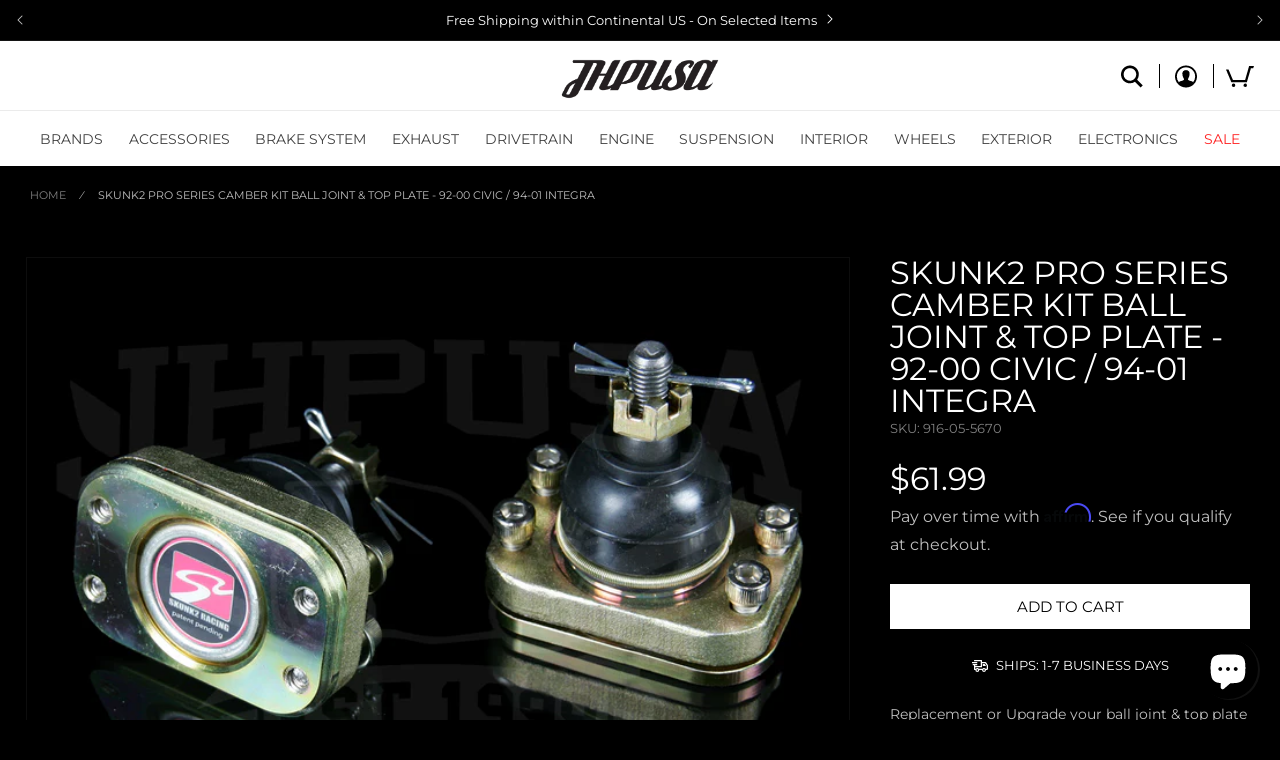

--- FILE ---
content_type: text/html; charset=utf-8
request_url: https://jhpusa.com/products/skunk2-pro-series-camber-kit-ball-joint-top-plate-92-00-civic-94-01-integra
body_size: 68376
content:
<!doctype html>
<html class="no-js" lang="en">
  <head>
    <meta name="google-site-verification" content="Py3Hpjert0VhFni8Zvyl4zxPOapeKhNITAHYa86EsYA">
    <style>
  .appearance-right-previw .d-flexCstm { margin-left: 0px !important; }
</style>
<script>
  1==location.pathname.includes("products/navidium-shipping")&&(location.href="/")
</script>
    <meta charset="utf-8">
    <meta http-equiv="X-UA-Compatible" content="IE=edge">
    <meta name="viewport" content="width=device-width,initial-scale=1">
    <meta name="theme-color" content="">
    <link rel="canonical" href="https://jhpusa.com/products/skunk2-pro-series-camber-kit-ball-joint-top-plate-92-00-civic-94-01-integra">
    <link rel="preconnect" href="https://cdn.shopify.com" crossorigin><link rel="icon" type="image/png" href="//jhpusa.com/cdn/shop/files/favicon.png?crop=center&height=32&v=1670613506&width=32"><link rel="preconnect" href="https://fonts.shopifycdn.com" crossorigin><title>
      Skunk2 Pro Series Camber Kit Ball Joint &amp; Top Plate - 92-00 Civic / 94-01 Integra - JDM Honda Parts USA
 &ndash; JHPUSA</title>

    
      <meta name="description" content="Replacement or Upgrade your ball joint &amp;amp; top plate for front camber kits. Compatible with All Skunk2, Buddy Club, BLOX, and UGR, Camber Kits.Skunk2 Pro Ball Joint is sold individually. (qty. 1)">
    

    

<meta property="og:site_name" content="JHPUSA">
<meta property="og:url" content="https://jhpusa.com/products/skunk2-pro-series-camber-kit-ball-joint-top-plate-92-00-civic-94-01-integra">
<meta property="og:title" content="Skunk2 Pro Series Camber Kit Ball Joint &amp; Top Plate - 92-00 Civic / 94-01 Integra - JDM Honda Parts USA">
<meta property="og:type" content="product">
<meta property="og:description" content="Replacement or Upgrade your ball joint &amp;amp; top plate for front camber kits. Compatible with All Skunk2, Buddy Club, BLOX, and UGR, Camber Kits.Skunk2 Pro Ball Joint is sold individually. (qty. 1)"><meta property="og:image" content="http://jhpusa.com/cdn/shop/products/sk2.balljoint-pro.jpg?v=1513743887">
  <meta property="og:image:secure_url" content="https://jhpusa.com/cdn/shop/products/sk2.balljoint-pro.jpg?v=1513743887">
  <meta property="og:image:width" content="1296">
  <meta property="og:image:height" content="976"><meta property="og:price:amount" content="61.99">
  <meta property="og:price:currency" content="USD"><meta name="twitter:card" content="summary_large_image">
<meta name="twitter:title" content="Skunk2 Pro Series Camber Kit Ball Joint &amp; Top Plate - 92-00 Civic / 94-01 Integra - JDM Honda Parts USA">
<meta name="twitter:description" content="Replacement or Upgrade your ball joint &amp;amp; top plate for front camber kits. Compatible with All Skunk2, Buddy Club, BLOX, and UGR, Camber Kits.Skunk2 Pro Ball Joint is sold individually. (qty. 1)">


    <script src="//jhpusa.com/cdn/shop/t/62/assets/global.js?v=136494884398080976881765243140" defer="defer"></script>
    <script>window.performance && window.performance.mark && window.performance.mark('shopify.content_for_header.start');</script><meta name="google-site-verification" content="5NMvGkTRGIo1HxX9j6FPK2Sbu9RiM4uz2vUHZ02xbo4">
<meta id="shopify-digital-wallet" name="shopify-digital-wallet" content="/11510688/digital_wallets/dialog">
<meta name="shopify-checkout-api-token" content="807bdc478d82b9c743df49eb1725ae7f">
<meta id="in-context-paypal-metadata" data-shop-id="11510688" data-venmo-supported="true" data-environment="production" data-locale="en_US" data-paypal-v4="true" data-currency="USD">
<link rel="alternate" hreflang="x-default" href="https://jhpusa.com/products/skunk2-pro-series-camber-kit-ball-joint-top-plate-92-00-civic-94-01-integra">
<link rel="alternate" hreflang="en-CA" href="https://jhpusa.com/en-ca/products/skunk2-pro-series-camber-kit-ball-joint-top-plate-92-00-civic-94-01-integra">
<link rel="alternate" hreflang="en-US" href="https://jhpusa.com/products/skunk2-pro-series-camber-kit-ball-joint-top-plate-92-00-civic-94-01-integra">
<link rel="alternate" type="application/json+oembed" href="https://jhpusa.com/products/skunk2-pro-series-camber-kit-ball-joint-top-plate-92-00-civic-94-01-integra.oembed">
<script async="async" src="/checkouts/internal/preloads.js?locale=en-US"></script>
<script id="shopify-features" type="application/json">{"accessToken":"807bdc478d82b9c743df49eb1725ae7f","betas":["rich-media-storefront-analytics"],"domain":"jhpusa.com","predictiveSearch":true,"shopId":11510688,"locale":"en"}</script>
<script>var Shopify = Shopify || {};
Shopify.shop = "jhpusa-com.myshopify.com";
Shopify.locale = "en";
Shopify.currency = {"active":"USD","rate":"1.0"};
Shopify.country = "US";
Shopify.theme = {"name":"[Navidium New] JHPUSA 2.0 - January 2026","id":146318098525,"schema_name":"Dawn","schema_version":"6.0.2","theme_store_id":null,"role":"main"};
Shopify.theme.handle = "null";
Shopify.theme.style = {"id":null,"handle":null};
Shopify.cdnHost = "jhpusa.com/cdn";
Shopify.routes = Shopify.routes || {};
Shopify.routes.root = "/";</script>
<script type="module">!function(o){(o.Shopify=o.Shopify||{}).modules=!0}(window);</script>
<script>!function(o){function n(){var o=[];function n(){o.push(Array.prototype.slice.apply(arguments))}return n.q=o,n}var t=o.Shopify=o.Shopify||{};t.loadFeatures=n(),t.autoloadFeatures=n()}(window);</script>
<script id="shop-js-analytics" type="application/json">{"pageType":"product"}</script>
<script defer="defer" async type="module" src="//jhpusa.com/cdn/shopifycloud/shop-js/modules/v2/client.init-shop-cart-sync_BT-GjEfc.en.esm.js"></script>
<script defer="defer" async type="module" src="//jhpusa.com/cdn/shopifycloud/shop-js/modules/v2/chunk.common_D58fp_Oc.esm.js"></script>
<script defer="defer" async type="module" src="//jhpusa.com/cdn/shopifycloud/shop-js/modules/v2/chunk.modal_xMitdFEc.esm.js"></script>
<script type="module">
  await import("//jhpusa.com/cdn/shopifycloud/shop-js/modules/v2/client.init-shop-cart-sync_BT-GjEfc.en.esm.js");
await import("//jhpusa.com/cdn/shopifycloud/shop-js/modules/v2/chunk.common_D58fp_Oc.esm.js");
await import("//jhpusa.com/cdn/shopifycloud/shop-js/modules/v2/chunk.modal_xMitdFEc.esm.js");

  window.Shopify.SignInWithShop?.initShopCartSync?.({"fedCMEnabled":true,"windoidEnabled":true});

</script>
<script>(function() {
  var isLoaded = false;
  function asyncLoad() {
    if (isLoaded) return;
    isLoaded = true;
    var urls = ["https:\/\/services.nofraud.com\/js\/device.js?shop=jhpusa-com.myshopify.com"];
    for (var i = 0; i < urls.length; i++) {
      var s = document.createElement('script');
      s.type = 'text/javascript';
      s.async = true;
      s.src = urls[i];
      var x = document.getElementsByTagName('script')[0];
      x.parentNode.insertBefore(s, x);
    }
  };
  if(window.attachEvent) {
    window.attachEvent('onload', asyncLoad);
  } else {
    window.addEventListener('load', asyncLoad, false);
  }
})();</script>
<script id="__st">var __st={"a":11510688,"offset":-28800,"reqid":"249f5cf1-e0d1-4908-82ab-b58585d6ffd9-1769049874","pageurl":"jhpusa.com\/products\/skunk2-pro-series-camber-kit-ball-joint-top-plate-92-00-civic-94-01-integra","u":"1b5190e3880c","p":"product","rtyp":"product","rid":10425056340};</script>
<script>window.ShopifyPaypalV4VisibilityTracking = true;</script>
<script id="captcha-bootstrap">!function(){'use strict';const t='contact',e='account',n='new_comment',o=[[t,t],['blogs',n],['comments',n],[t,'customer']],c=[[e,'customer_login'],[e,'guest_login'],[e,'recover_customer_password'],[e,'create_customer']],r=t=>t.map((([t,e])=>`form[action*='/${t}']:not([data-nocaptcha='true']) input[name='form_type'][value='${e}']`)).join(','),a=t=>()=>t?[...document.querySelectorAll(t)].map((t=>t.form)):[];function s(){const t=[...o],e=r(t);return a(e)}const i='password',u='form_key',d=['recaptcha-v3-token','g-recaptcha-response','h-captcha-response',i],f=()=>{try{return window.sessionStorage}catch{return}},m='__shopify_v',_=t=>t.elements[u];function p(t,e,n=!1){try{const o=window.sessionStorage,c=JSON.parse(o.getItem(e)),{data:r}=function(t){const{data:e,action:n}=t;return t[m]||n?{data:e,action:n}:{data:t,action:n}}(c);for(const[e,n]of Object.entries(r))t.elements[e]&&(t.elements[e].value=n);n&&o.removeItem(e)}catch(o){console.error('form repopulation failed',{error:o})}}const l='form_type',E='cptcha';function T(t){t.dataset[E]=!0}const w=window,h=w.document,L='Shopify',v='ce_forms',y='captcha';let A=!1;((t,e)=>{const n=(g='f06e6c50-85a8-45c8-87d0-21a2b65856fe',I='https://cdn.shopify.com/shopifycloud/storefront-forms-hcaptcha/ce_storefront_forms_captcha_hcaptcha.v1.5.2.iife.js',D={infoText:'Protected by hCaptcha',privacyText:'Privacy',termsText:'Terms'},(t,e,n)=>{const o=w[L][v],c=o.bindForm;if(c)return c(t,g,e,D).then(n);var r;o.q.push([[t,g,e,D],n]),r=I,A||(h.body.append(Object.assign(h.createElement('script'),{id:'captcha-provider',async:!0,src:r})),A=!0)});var g,I,D;w[L]=w[L]||{},w[L][v]=w[L][v]||{},w[L][v].q=[],w[L][y]=w[L][y]||{},w[L][y].protect=function(t,e){n(t,void 0,e),T(t)},Object.freeze(w[L][y]),function(t,e,n,w,h,L){const[v,y,A,g]=function(t,e,n){const i=e?o:[],u=t?c:[],d=[...i,...u],f=r(d),m=r(i),_=r(d.filter((([t,e])=>n.includes(e))));return[a(f),a(m),a(_),s()]}(w,h,L),I=t=>{const e=t.target;return e instanceof HTMLFormElement?e:e&&e.form},D=t=>v().includes(t);t.addEventListener('submit',(t=>{const e=I(t);if(!e)return;const n=D(e)&&!e.dataset.hcaptchaBound&&!e.dataset.recaptchaBound,o=_(e),c=g().includes(e)&&(!o||!o.value);(n||c)&&t.preventDefault(),c&&!n&&(function(t){try{if(!f())return;!function(t){const e=f();if(!e)return;const n=_(t);if(!n)return;const o=n.value;o&&e.removeItem(o)}(t);const e=Array.from(Array(32),(()=>Math.random().toString(36)[2])).join('');!function(t,e){_(t)||t.append(Object.assign(document.createElement('input'),{type:'hidden',name:u})),t.elements[u].value=e}(t,e),function(t,e){const n=f();if(!n)return;const o=[...t.querySelectorAll(`input[type='${i}']`)].map((({name:t})=>t)),c=[...d,...o],r={};for(const[a,s]of new FormData(t).entries())c.includes(a)||(r[a]=s);n.setItem(e,JSON.stringify({[m]:1,action:t.action,data:r}))}(t,e)}catch(e){console.error('failed to persist form',e)}}(e),e.submit())}));const S=(t,e)=>{t&&!t.dataset[E]&&(n(t,e.some((e=>e===t))),T(t))};for(const o of['focusin','change'])t.addEventListener(o,(t=>{const e=I(t);D(e)&&S(e,y())}));const B=e.get('form_key'),M=e.get(l),P=B&&M;t.addEventListener('DOMContentLoaded',(()=>{const t=y();if(P)for(const e of t)e.elements[l].value===M&&p(e,B);[...new Set([...A(),...v().filter((t=>'true'===t.dataset.shopifyCaptcha))])].forEach((e=>S(e,t)))}))}(h,new URLSearchParams(w.location.search),n,t,e,['guest_login'])})(!0,!0)}();</script>
<script integrity="sha256-4kQ18oKyAcykRKYeNunJcIwy7WH5gtpwJnB7kiuLZ1E=" data-source-attribution="shopify.loadfeatures" defer="defer" src="//jhpusa.com/cdn/shopifycloud/storefront/assets/storefront/load_feature-a0a9edcb.js" crossorigin="anonymous"></script>
<script data-source-attribution="shopify.dynamic_checkout.dynamic.init">var Shopify=Shopify||{};Shopify.PaymentButton=Shopify.PaymentButton||{isStorefrontPortableWallets:!0,init:function(){window.Shopify.PaymentButton.init=function(){};var t=document.createElement("script");t.src="https://jhpusa.com/cdn/shopifycloud/portable-wallets/latest/portable-wallets.en.js",t.type="module",document.head.appendChild(t)}};
</script>
<script data-source-attribution="shopify.dynamic_checkout.buyer_consent">
  function portableWalletsHideBuyerConsent(e){var t=document.getElementById("shopify-buyer-consent"),n=document.getElementById("shopify-subscription-policy-button");t&&n&&(t.classList.add("hidden"),t.setAttribute("aria-hidden","true"),n.removeEventListener("click",e))}function portableWalletsShowBuyerConsent(e){var t=document.getElementById("shopify-buyer-consent"),n=document.getElementById("shopify-subscription-policy-button");t&&n&&(t.classList.remove("hidden"),t.removeAttribute("aria-hidden"),n.addEventListener("click",e))}window.Shopify?.PaymentButton&&(window.Shopify.PaymentButton.hideBuyerConsent=portableWalletsHideBuyerConsent,window.Shopify.PaymentButton.showBuyerConsent=portableWalletsShowBuyerConsent);
</script>
<script data-source-attribution="shopify.dynamic_checkout.cart.bootstrap">document.addEventListener("DOMContentLoaded",(function(){function t(){return document.querySelector("shopify-accelerated-checkout-cart, shopify-accelerated-checkout")}if(t())Shopify.PaymentButton.init();else{new MutationObserver((function(e,n){t()&&(Shopify.PaymentButton.init(),n.disconnect())})).observe(document.body,{childList:!0,subtree:!0})}}));
</script>
<script id='scb4127' type='text/javascript' async='' src='https://jhpusa.com/cdn/shopifycloud/privacy-banner/storefront-banner.js'></script><link id="shopify-accelerated-checkout-styles" rel="stylesheet" media="screen" href="https://jhpusa.com/cdn/shopifycloud/portable-wallets/latest/accelerated-checkout-backwards-compat.css" crossorigin="anonymous">
<style id="shopify-accelerated-checkout-cart">
        #shopify-buyer-consent {
  margin-top: 1em;
  display: inline-block;
  width: 100%;
}

#shopify-buyer-consent.hidden {
  display: none;
}

#shopify-subscription-policy-button {
  background: none;
  border: none;
  padding: 0;
  text-decoration: underline;
  font-size: inherit;
  cursor: pointer;
}

#shopify-subscription-policy-button::before {
  box-shadow: none;
}

      </style>
<script id="sections-script" data-sections="product-recommendations,header,footer" defer="defer" src="//jhpusa.com/cdn/shop/t/62/compiled_assets/scripts.js?v=25189"></script>
<script>window.performance && window.performance.mark && window.performance.mark('shopify.content_for_header.end');</script>


    <style data-shopify>
      @font-face {
  font-family: Montserrat;
  font-weight: 400;
  font-style: normal;
  font-display: swap;
  src: url("//jhpusa.com/cdn/fonts/montserrat/montserrat_n4.81949fa0ac9fd2021e16436151e8eaa539321637.woff2") format("woff2"),
       url("//jhpusa.com/cdn/fonts/montserrat/montserrat_n4.a6c632ca7b62da89c3594789ba828388aac693fe.woff") format("woff");
}

      @font-face {
  font-family: Montserrat;
  font-weight: 700;
  font-style: normal;
  font-display: swap;
  src: url("//jhpusa.com/cdn/fonts/montserrat/montserrat_n7.3c434e22befd5c18a6b4afadb1e3d77c128c7939.woff2") format("woff2"),
       url("//jhpusa.com/cdn/fonts/montserrat/montserrat_n7.5d9fa6e2cae713c8fb539a9876489d86207fe957.woff") format("woff");
}

      @font-face {
  font-family: Montserrat;
  font-weight: 400;
  font-style: italic;
  font-display: swap;
  src: url("//jhpusa.com/cdn/fonts/montserrat/montserrat_i4.5a4ea298b4789e064f62a29aafc18d41f09ae59b.woff2") format("woff2"),
       url("//jhpusa.com/cdn/fonts/montserrat/montserrat_i4.072b5869c5e0ed5b9d2021e4c2af132e16681ad2.woff") format("woff");
}

      @font-face {
  font-family: Montserrat;
  font-weight: 700;
  font-style: italic;
  font-display: swap;
  src: url("//jhpusa.com/cdn/fonts/montserrat/montserrat_i7.a0d4a463df4f146567d871890ffb3c80408e7732.woff2") format("woff2"),
       url("//jhpusa.com/cdn/fonts/montserrat/montserrat_i7.f6ec9f2a0681acc6f8152c40921d2a4d2e1a2c78.woff") format("woff");
}

      @font-face {
  font-family: Montserrat;
  font-weight: 400;
  font-style: normal;
  font-display: swap;
  src: url("//jhpusa.com/cdn/fonts/montserrat/montserrat_n4.81949fa0ac9fd2021e16436151e8eaa539321637.woff2") format("woff2"),
       url("//jhpusa.com/cdn/fonts/montserrat/montserrat_n4.a6c632ca7b62da89c3594789ba828388aac693fe.woff") format("woff");
}


      :root {
        --font-body-family: Montserrat, sans-serif;
        --font-body-style: normal;
        --font-body-weight: 400;
        --font-body-weight-bold: 700;

        --font-heading-family: Montserrat, sans-serif;
        --font-heading-style: normal;
        --font-heading-weight: 400;

        --font-body-scale: 1.0;
        --font-heading-scale: 1.0;

        --color-base-text: 255, 255, 255;
        --color-shadow: 255, 255, 255;
        --color-base-background-1: 0, 0, 0;
        --color-base-background-2: 245, 245, 245;
        --color-base-solid-button-labels: 255, 255, 255;
        --color-base-outline-button-labels: 255, 255, 255;
        --color-base-accent-1: 47, 47, 47;
        --color-base-accent-2: 128, 128, 128;
        --color-negative: 255, 34, 34;
        --payment-terms-background-color: #000000;

        --gradient-base-background-1: #000000;
        --gradient-base-background-2: #f5f5f5;
        --gradient-base-accent-1: #2f2f2f;
        --gradient-base-accent-2: #808080;

        --media-padding: px;
        --media-border-opacity: 0.05;
        --media-border-width: 1px;
        --media-radius: 0px;
        --media-shadow-opacity: 0.0;
        --media-shadow-horizontal-offset: 0px;
        --media-shadow-vertical-offset: 0px;
        --media-shadow-blur-radius: 5px;
        --media-shadow-visible: 0;

        --page-width: auto;
        --page-width-margin: 0;

        --card-image-padding: 0.0rem;
        --card-corner-radius: 0.0rem;
        --card-text-alignment: left;
        --card-border-width: 0.0rem;
        --card-border-opacity: 0.1;
        --card-shadow-opacity: 0.0;
        --card-shadow-visible: 0;
        --card-shadow-horizontal-offset: 0.0rem;
        --card-shadow-vertical-offset: 0.4rem;
        --card-shadow-blur-radius: 0.5rem;

        --badge-corner-radius: 4.0rem;

        --popup-border-width: 1px;
        --popup-border-opacity: 0.1;
        --popup-corner-radius: 0px;
        --popup-shadow-opacity: 0.0;
        --popup-shadow-horizontal-offset: 0px;
        --popup-shadow-vertical-offset: 4px;
        --popup-shadow-blur-radius: 5px;

        --drawer-border-width: 1px;
        --drawer-border-opacity: 0.1;
        --drawer-shadow-opacity: 0.0;
        --drawer-shadow-horizontal-offset: 0px;
        --drawer-shadow-vertical-offset: 4px;
        --drawer-shadow-blur-radius: 5px;

        --spacing-sections-desktop: 0px;
        --spacing-sections-mobile: 0px;

        --grid-desktop-vertical-spacing: 8px;
        --grid-desktop-horizontal-spacing: 8px;
        --grid-mobile-vertical-spacing: 4px;
        --grid-mobile-horizontal-spacing: 4px;

        --text-boxes-border-opacity: 0.1;
        --text-boxes-border-width: 0px;
        --text-boxes-radius: 0px;
        --text-boxes-shadow-opacity: 0.0;
        --text-boxes-shadow-visible: 0;
        --text-boxes-shadow-horizontal-offset: 0px;
        --text-boxes-shadow-vertical-offset: 4px;
        --text-boxes-shadow-blur-radius: 5px;

        --buttons-radius: 0px;
        --buttons-radius-outset: 0px;
        --buttons-border-width: 0px;
        --buttons-border-opacity: 1.0;
        --buttons-shadow-opacity: 0.0;
        --buttons-shadow-visible: 0;
        --buttons-shadow-horizontal-offset: 0px;
        --buttons-shadow-vertical-offset: 4px;
        --buttons-shadow-blur-radius: 5px;
        --buttons-border-offset: 0px;

        --inputs-radius: 0px;
        --inputs-border-width: 1px;
        --inputs-border-opacity: 0.55;
        --inputs-shadow-opacity: 0.0;
        --inputs-shadow-horizontal-offset: 0px;
        --inputs-margin-offset: 0px;
        --inputs-shadow-vertical-offset: 4px;
        --inputs-shadow-blur-radius: 5px;
        --inputs-radius-outset: 0px;

        --variant-pills-radius: 4px;
        --variant-pills-border-width: 1px;
        --variant-pills-border-opacity: 0.4;
        --variant-pills-shadow-opacity: 0.0;
        --variant-pills-shadow-horizontal-offset: 0px;
        --variant-pills-shadow-vertical-offset: 4px;
        --variant-pills-shadow-blur-radius: 5px;
      }

      *,
      *::before,
      *::after {
        box-sizing: inherit;
      }

      html {
        box-sizing: border-box;
        font-size: calc(var(--font-body-scale) * 62.5%);
        height: 100%;
      }

      body {
        display: grid;
        grid-template-rows: auto auto 1fr auto;
        grid-template-columns: 100%;
        min-height: 100%;
        margin: 0;
        font-size: 1.5rem;
        letter-spacing: 0.06rem;
        line-height: calc(1 + 0.8 / var(--font-body-scale));
        font-family: var(--font-body-family);
        font-style: var(--font-body-style);
        font-weight: var(--font-body-weight);
      }

      @media screen and (min-width: 750px) {
        body {
          font-size: 1.6rem;
        }
      }
    </style>

    <link href="//jhpusa.com/cdn/shop/t/62/assets/base.css?v=170388902213645062271765243140" rel="stylesheet" type="text/css" media="all" />
    <link href="//jhpusa.com/cdn/shop/t/62/assets/jhpusa.css?v=68775467000830943211765243140" rel="stylesheet" type="text/css" media="all" />
<link rel="preload" as="font" href="//jhpusa.com/cdn/fonts/montserrat/montserrat_n4.81949fa0ac9fd2021e16436151e8eaa539321637.woff2" type="font/woff2" crossorigin><link rel="preload" as="font" href="//jhpusa.com/cdn/fonts/montserrat/montserrat_n4.81949fa0ac9fd2021e16436151e8eaa539321637.woff2" type="font/woff2" crossorigin><link
        rel="stylesheet"
        href="//jhpusa.com/cdn/shop/t/62/assets/component-predictive-search.css?v=30248222162955263841765243140"
        media="print"
        onload="this.media='all'"
      ><script>
      document.documentElement.className = document.documentElement.className.replace('no-js', 'js');
      if (Shopify.designMode) {
        document.documentElement.classList.add('shopify-design-mode');
      }
    </script>
  <!-- BEGIN app block: shopify://apps/also-bought/blocks/app-embed-block/b94b27b4-738d-4d92-9e60-43c22d1da3f2 --><script>
    window.codeblackbelt = window.codeblackbelt || {};
    window.codeblackbelt.shop = window.codeblackbelt.shop || 'jhpusa-com.myshopify.com';
    
        window.codeblackbelt.productId = 10425056340;</script><script src="//cdn.codeblackbelt.com/widgets/also-bought/main.min.js?version=2026012118-0800" async></script>
<!-- END app block --><!-- BEGIN app block: shopify://apps/eg-auto-add-to-cart/blocks/app-embed/0f7d4f74-1e89-4820-aec4-6564d7e535d2 -->










  
    <script
      async
      type="text/javascript"
      src="https://cdn.506.io/eg/script.js?shop=jhpusa-com.myshopify.com&v=7"
    ></script>
  



  <meta id="easygift-shop" itemid="c2hvcF8kXzE3NjkwNDk4NzQ=" content="{&quot;isInstalled&quot;:true,&quot;installedOn&quot;:&quot;2025-07-02T07:46:50.373Z&quot;,&quot;appVersion&quot;:&quot;3.0&quot;,&quot;subscriptionName&quot;:&quot;Unlimited&quot;,&quot;cartAnalytics&quot;:true,&quot;freeTrialEndsOn&quot;:null,&quot;settings&quot;:{&quot;reminderBannerStyle&quot;:{&quot;position&quot;:{&quot;horizontal&quot;:&quot;center&quot;,&quot;vertical&quot;:&quot;center&quot;},&quot;primaryColor&quot;:&quot;#1A1A1A&quot;,&quot;cssStyles&quot;:&quot;&quot;,&quot;headerText&quot;:&quot;Click here to reopen missed deals&quot;,&quot;subHeaderText&quot;:null,&quot;showImage&quot;:false,&quot;imageUrl&quot;:&quot;https:\/\/cdn.506.io\/eg\/eg_notification_default_512x512.png&quot;,&quot;displayAfter&quot;:5,&quot;closingMode&quot;:&quot;doNotAutoClose&quot;,&quot;selfcloseAfter&quot;:5,&quot;reshowBannerAfter&quot;:&quot;everyNewSession&quot;},&quot;addedItemIdentifier&quot;:&quot;_Gifted&quot;,&quot;ignoreOtherAppLineItems&quot;:null,&quot;customVariantsInfoLifetimeMins&quot;:1440,&quot;redirectPath&quot;:null,&quot;ignoreNonStandardCartRequests&quot;:false,&quot;bannerStyle&quot;:{&quot;position&quot;:{&quot;horizontal&quot;:&quot;left&quot;,&quot;vertical&quot;:&quot;bottom&quot;},&quot;primaryColor&quot;:&quot;#1A1A1A&quot;,&quot;cssStyles&quot;:&quot;&quot;},&quot;themePresetId&quot;:&quot;0&quot;,&quot;notificationStyle&quot;:{&quot;position&quot;:{&quot;horizontal&quot;:&quot;left&quot;,&quot;vertical&quot;:&quot;bottom&quot;},&quot;primaryColor&quot;:&quot;#1A1A1A&quot;,&quot;duration&quot;:&quot;3.0&quot;,&quot;cssStyles&quot;:&quot;#aca-notifications-wrapper {\n  display: block;\n  left: 0;\n  bottom: 0;\n  position: fixed;\n  z-index: 99999999;\n  max-height: 100%;\n  overflow: auto;\n}\n.aca-notification-container {\n  display: flex;\n  flex-direction: row;\n  text-align: left;\n  font-size: 16px;\n  margin: 12px;\n  padding: 8px;\n  background-color: #FFFFFF;\n  width: fit-content;\n  box-shadow: rgb(170 170 170) 0px 0px 5px;\n  border-radius: 8px;\n  opacity: 0;\n  transition: opacity 0.4s ease-in-out;\n}\n.aca-notification-container .aca-notification-image {\n  display: flex;\n  align-items: center;\n  justify-content: center;\n  min-height: 60px;\n  min-width: 60px;\n  height: 60px;\n  width: 60px;\n  background-color: #FFFFFF;\n  margin: 8px;\n}\n.aca-notification-image img {\n  display: block;\n  max-width: 100%;\n  max-height: 100%;\n  width: auto;\n  height: auto;\n  border-radius: 6px;\n  box-shadow: rgba(99, 115, 129, 0.29) 0px 0px 4px 1px;\n}\n.aca-notification-container .aca-notification-text {\n  flex-grow: 1;\n  margin: 8px;\n  max-width: 260px;\n}\n.aca-notification-heading {\n  font-size: 24px;\n  margin: 0 0 0.3em 0;\n  line-height: normal;\n  word-break: break-word;\n  line-height: 1.2;\n  max-height: 3.6em;\n  overflow: hidden;\n  color: #1A1A1A;\n}\n.aca-notification-subheading {\n  font-size: 18px;\n  margin: 0;\n  line-height: normal;\n  word-break: break-word;\n  line-height: 1.4;\n  max-height: 5.6em;\n  overflow: hidden;\n  color: #1A1A1A;\n}\n@media screen and (max-width: 450px) {\n  #aca-notifications-wrapper {\n    left: null;\n right: null;\n  }\n  .aca-notification-container {\n    width: auto;\n display: block;\n flex-wrap: wrap;\n }\n.aca-notification-container .aca-notification-text {\n    max-width: none;\n  }\n}&quot;,&quot;hasCustomizations&quot;:false},&quot;fetchCartData&quot;:false,&quot;useLocalStorage&quot;:{&quot;expiryMinutes&quot;:null,&quot;enabled&quot;:false},&quot;popupStyle&quot;:{&quot;priceShowZeroDecimals&quot;:true,&quot;closeModalOutsideClick&quot;:true,&quot;primaryColor&quot;:&quot;#bfbfbf&quot;,&quot;secondaryColor&quot;:&quot;#ffffff&quot;,&quot;cssStyles&quot;:&quot;#aca-modal {\n  position: fixed;\n  left: 0;\n  top: 0;\n  width: 100%;\n  height: 100%;\n  background: rgba(0, 0, 0, 0.5);\n  z-index: 99999999;\n  overflow-x: hidden;\n  overflow-y: auto;\n  display: block;\n}\n#aca-modal-wrapper {\n  display: flex;\n  align-items: center;\n  width: 80%;\n  height: auto;\n  max-width: 1000px;\n  min-height: calc(100% - 60px);\n  margin: 30px auto;\n}\n#aca-modal-container {\n  position: relative;\n  display: flex;\n  flex-direction: column;\n  align-items: center;\n  justify-content: center;\n  box-shadow: 0 0 1.5rem rgba(17, 17, 17, 0.7);\n  width: 100%;\n  padding: 20px;\n  background-color: #151515;\n}\n#aca-close-icon-container {\n  position: absolute;\n  top: 12px;\n  right: 12px;\n  width: 25px;\n  display: none;\n  cursor: pointer;\n}\n#aca-close-icon {\n  stroke: #333333;\n}\n#aca-modal-custom-image-container {\n  background-color: #FFFFFF;\n  margin: 0.5em 0;\n}\n#aca-modal-custom-image-container img {\n  display: block;\n  min-width: 60px;\n  min-height: 60px;\n  max-width: 200px;\n  max-height: 200px;\n  width: auto;\n  height: auto;\n}\n#aca-modal-headline {\n  text-align: center;\n  text-transform: none;\n  letter-spacing: normal;\n  margin: 0.5em 0;\n  font-size: 30px;\n  color: #ffffff;\n}\n#aca-modal-subheadline {\n  text-align: center;\n  font-weight: normal;\n  margin: 0 0 0.5em 0;\n  font-size: 20px;\n  color: #ffffff;\n}\n#aca-products-container {\n  display: flex;\n  align-items: flex-start;\n  justify-content: center;\n  flex-wrap: wrap;\n  width: 85%;\n}\n#aca-products-container .aca-product {\n  text-align: center;\n  margin: 30px;\n  width: 200px;\n}\n.aca-product-image {\n  display: flex;\n  align-items: center;\n  justify-content: center;\n  width: 100%;\n  height: 200px;\n  background-color: #151515;\n  margin-bottom: 1em;\n}\n.aca-product-image img {\n  display: block;\n  max-width: 100%;\n  max-height: 100%;\n  width: auto;\n  height: auto;\n}\n.aca-product-name, .aca-subscription-name {\n  color: #FFFFFF;\n  line-height: inherit;\n  word-break: break-word;\n  font-size: 16px;\n}\n.aca-product-variant-name {\n  margin-top: 1em;\n  color: #FFFFFF;\n  line-height: inherit;\n  word-break: break-word;\n  font-size: 16px;\n}\n.aca-product-price {\n  color: #FFFFFF;\n  line-height: inherit;\n  font-size: 16px;\n}\n.aca-subscription-label {\n  color: #FFFFFF;\n  line-height: inherit;\n  word-break: break-word;\n  font-weight: 600;\n  font-size: 16px;\n}\n.aca-product-dropdown {\n  position: relative;\n  display: flex;\n  align-items: center;\n  cursor: pointer;\n  width: 100%;\n  height: 42px;\n  background-color: #FFFFFF;\n  line-height: inherit;\n  margin-bottom: 1em;\n}\n.aca-product-dropdown .dropdown-icon {\n  position: absolute;\n  right: 8px;\n  height: 12px;\n  width: 12px;\n  fill: #E1E3E4;\n}\n.aca-product-dropdown select::before,\n.aca-product-dropdown select::after {\n  box-sizing: border-box;\n}\nselect.aca-product-dropdown::-ms-expand {\n  display: none;\n}\n.aca-product-dropdown select {\n  box-sizing: border-box;\n  background-color: transparent;\n  border: none;\n  margin: 0;\n  cursor: inherit;\n  line-height: inherit;\n  outline: none;\n  -moz-appearance: none;\n  -webkit-appearance: none;\n  appearance: none;\n  background-image: none;\n  border-top-left-radius: 0;\n  border-top-right-radius: 0;\n  border-bottom-right-radius: 0;\n  border-bottom-left-radius: 0;\n  z-index: 1;\n  width: 100%;\n  height: 100%;\n  cursor: pointer;\n  border: 1px solid #E1E3E4;\n  border-radius: 2px;\n  color: #333333;\n  padding: 0 30px 0 10px;\n  font-size: 15px;\n}\nbutton.aca-product-button {\n  border: none;\n  cursor: pointer;\n  width: 100%;\n  min-height: 42px;\n  word-break: break-word;\n  padding: 8px 14px;\n  background-color: #FFFFFF;\n  text-transform: uppercase;\n  line-height: inherit;\n  border: 1px solid transparent;\n  border-radius: 2px;\n  font-size: 14px;\n  color: #000000;\n  font-weight: bold;\n  letter-spacing: 1.039px;\n}\n.aca-product-button.aca-product-out-of-stock-button {\n  cursor: default;\n  background-color: #FFFFFF;\n  border: 1px solid #bfbfbf;\n  color: #FFFFFF;\n}\n.aca-button-loader {\n  display: block;\n  border: 3px solid transparent;\n  border-radius: 50%;\n  border-top: 3px solid #FFFFFF;\n  width: 20px;\n  height: 20px;\n  background: transparent;\n  margin: 0 auto;\n  -webkit-animation: aca-loader 0.5s linear infinite;\n  animation: aca-loader 0.5s linear infinite;\n}\n@-webkit-keyframes aca-loader {\n  0% {\n    -webkit-transform: rotate(0deg);\n  }\n  100% {\n    -webkit-transform: rotate(360deg);\n  }\n}\n@keyframes aca-loader {\n  0% {\n    transform: rotate(0deg);\n  }\n  100% {\n    transform: rotate(360deg);\n  }\n}\n.aca-button-tick {\n  display: block;\n  transform: rotate(45deg);\n  -webkit-transform: rotate(45deg);\n  height: 19px;\n  width: 9px;\n  margin: 0 auto;\n  border-bottom: 3px solid #FFFFFF;\n  border-right: 3px solid #FFFFFF;\n}\n.aca-button-cross \u003e svg {\n  width: 22px;\n  margin-bottom: -6px;\n}\n.aca-button-cross .button-cross-icon {\n  stroke: #FFFFFF;\n}\n#aca-bottom-close {\n  cursor: pointer;\n  text-align: center;\n  word-break: break-word;\n  font-size: 16px;\n  color: #bfbfbf;\n}\n@media screen and (min-width: 951px) and (max-width: 1200px) {\n   #aca-products-container {\n    width: 95%;\n    padding: 20px 0;\n  }\n  #aca-products-container .aca-product {\n    margin: 20px 3%;\n    padding: 0;\n  }\n}\n@media screen and (min-width: 951px) and (max-width: 1024px) {\n  #aca-products-container .aca-product {\n    margin: 20px 2%;\n  }\n}\n@media screen and (max-width: 950px) {\n  #aca-products-container {\n    width: 95%;\n    padding: 0;\n  }\n  #aca-products-container .aca-product {\n    width: 45%;\n    max-width: 200px;\n    margin: 2.5%;\n  }\n}\n@media screen and (min-width: 602px) and (max-width: 950px) {\n  #aca-products-container .aca-product {\n    margin: 4%;\n  }\n}\n@media screen and (max-width: 767px) {\n  #aca-modal-wrapper {\n    width: 90%;\n  }\n}\n@media screen and (max-width: 576px) {\n  #aca-modal-container {\n    padding: 23px 0 0;\n  }\n  #aca-close-icon-container {\n    display: block;\n  }\n  #aca-bottom-close {\n  margin: 10px;\n  font-size: 14px;\n  color: #bfbfbf;\n}\n  #aca-modal-headline {\n  margin: 10px 5%;\n  font-size: 20px;\n  color: #ffffff;\n}\n  #aca-modal-subheadline {\n  margin: 0 0 5px 0;\n  font-size: 16px;\n  color: #ffffff;\n}\n  .aca-product-image {\n    height: 100px;\n    margin: 0;\n  }\n  .aca-product-name, .aca-subscription-name, .aca-product-variant-name {\n    font-size: 12px;\n    margin: 5px 0;\n  }\n  .aca-product-dropdown select, .aca-product-button, .aca-subscription-label {\n    font-size: 12px;\n  }\n  .aca-product-dropdown {\n    height: 30px;\n    margin-bottom: 7px;\n  }\n  .aca-product-button {\n    min-height: 30px;\n    padding: 4px;\n    margin-bottom: 7px;\n  }\n  .aca-button-loader {\n    border: 2px solid transparent;\n    border-top: 2px solid #FFFFFF;\n    width: 12px;\n    height: 12px;\n  }\n  .aca-button-tick {\n    height: 12px;\n    width: 6px;\n    border-bottom: 2px solid #FFFFFF;\n    border-right: 2px solid #FFFFFF;\n  }\n  .aca-button-cross \u003e svg {\n    width: 15px;\n    margin-bottom: -4px;\n  }\n  .aca-button-cross .button-cross-icon {\n    stroke: #FFFFFF;\n  }\n}&quot;,&quot;hasCustomizations&quot;:true,&quot;addButtonText&quot;:&quot;Select&quot;,&quot;dismissButtonText&quot;:&quot;Close&quot;,&quot;outOfStockButtonText&quot;:&quot;Out of Stock&quot;,&quot;imageUrl&quot;:null,&quot;showProductLink&quot;:false,&quot;subscriptionLabel&quot;:&quot;Subscription Plan&quot;},&quot;refreshAfterBannerClick&quot;:false,&quot;disableReapplyRules&quot;:false,&quot;disableReloadOnFailedAddition&quot;:false,&quot;autoReloadCartPage&quot;:false,&quot;ajaxRedirectPath&quot;:null,&quot;allowSimultaneousRequests&quot;:false,&quot;applyRulesOnCheckout&quot;:false,&quot;enableCartCtrlOverrides&quot;:true,&quot;customRedirectFromCart&quot;:null,&quot;scriptSettings&quot;:{&quot;branding&quot;:{&quot;removalRequestSent&quot;:null,&quot;show&quot;:false},&quot;productPageRedirection&quot;:{&quot;enabled&quot;:false,&quot;products&quot;:[],&quot;redirectionURL&quot;:&quot;\/&quot;},&quot;debugging&quot;:{&quot;enabled&quot;:false,&quot;enabledOn&quot;:null,&quot;stringifyObj&quot;:false},&quot;enableBuyNowInterceptions&quot;:false,&quot;useFinalPrice&quot;:false,&quot;hideGiftedPropertyText&quot;:false,&quot;fetchCartDataBeforeRequest&quot;:false,&quot;removeProductsAddedFromExpiredRules&quot;:true,&quot;customCSS&quot;:null,&quot;decodePayload&quot;:false,&quot;delayUpdates&quot;:2000,&quot;fetchProductInfoFromSavedDomain&quot;:false,&quot;hideAlertsOnFrontend&quot;:false,&quot;removeEGPropertyFromSplitActionLineItems&quot;:false}},&quot;translations&quot;:null,&quot;defaultLocale&quot;:&quot;en&quot;,&quot;shopDomain&quot;:&quot;jhpusa.com&quot;}">


<script defer>
  (async function() {
    try {

      const blockVersion = "v3"
      if (blockVersion != "v3") {
        return
      }

      let metaErrorFlag = false;
      if (metaErrorFlag) {
        return
      }

      // Parse metafields as JSON
      const metafields = {"easygift-rule-693335865f16c358e05bdfef":{"schedule":{"enabled":false,"starts":null,"ends":null},"trigger":{"productTags":{"targets":[],"collectionInfo":null,"sellingPlan":null},"type":"cartValue","minCartValue":800,"hasUpperCartValue":false,"upperCartValue":null,"products":[],"collections":[],"condition":null,"conditionMin":null,"conditionMax":null,"collectionSellingPlanType":null},"action":{"notification":{"enabled":false,"headerText":null,"subHeaderText":null,"showImage":false,"imageUrl":""},"discount":{"issue":null,"type":"app","id":"gid:\/\/shopify\/DiscountAutomaticNode\/1356443222109","title":"Free JHPUSA S2000 Lapel Pin","createdByEasyGift":true,"easygiftAppDiscount":true,"discountType":"percentage","value":100},"popupOptions":{"headline":null,"subHeadline":null,"showItemsPrice":false,"showVariantsSeparately":false,"popupDismissable":false,"imageUrl":null,"persistPopup":false,"rewardQuantity":1,"showDiscountedPrice":false,"hideOOSItems":false},"banner":{"enabled":false,"headerText":null,"subHeaderText":null,"showImage":false,"imageUrl":null,"displayAfter":"5","closingMode":"doNotAutoClose","selfcloseAfter":"5","reshowBannerAfter":"everyNewSession","redirectLink":null},"type":"addAutomatically","products":[{"name":"JHPUSA x Novak S2000 Lapel Pin - Default Title","variantId":"32942844936285","variantGid":"gid:\/\/shopify\/ProductVariant\/32942844936285","productGid":"gid:\/\/shopify\/Product\/4820812464221","quantity":1,"handle":"jhpusa-x-novak-s2000-lapel-pin","price":"22.00"}],"limit":1,"preventProductRemoval":false,"addAvailableProducts":false},"targeting":{"link":{"destination":null,"data":null,"cookieLifetime":14},"additionalCriteria":{"geo":{"include":[],"exclude":[]},"type":null,"customerTags":[],"customerTagsExcluded":[],"customerId":[],"orderCount":null,"hasOrderCountMax":false,"orderCountMax":null,"totalSpent":null,"hasTotalSpentMax":false,"totalSpentMax":null},"type":"all"},"settings":{"worksInReverse":true,"runsOncePerSession":false,"preventAddedItemPurchase":false,"showReminderBanner":false},"_id":"693335865f16c358e05bdfef","name":"Free JHPUSA S2000 Lapel Pin","store":"617b9530e8417b3bf598426d","shop":"jhpusa-com","active":true,"translations":null,"createdAt":"2025-12-05T19:41:58.536Z","updatedAt":"2025-12-05T23:45:23.157Z","__v":0},"easygift-rule-6933368e5f16c358e05f8314":{"schedule":{"enabled":false,"starts":null,"ends":null},"trigger":{"productTags":{"targets":[],"collectionInfo":null,"sellingPlan":null},"type":"cartValue","minCartValue":1000,"hasUpperCartValue":false,"upperCartValue":null,"products":[],"collections":[],"condition":null,"conditionMin":null,"conditionMax":null,"collectionSellingPlanType":null},"action":{"notification":{"enabled":false,"headerText":null,"subHeaderText":null,"showImage":false,"imageUrl":""},"discount":{"issue":null,"type":"app","id":"gid:\/\/shopify\/DiscountAutomaticNode\/1356447088733","title":"Free Mystery Tee","createdByEasyGift":true,"easygiftAppDiscount":true,"discountType":"percentage","value":100},"popupOptions":{"headline":null,"subHeadline":null,"showItemsPrice":false,"popupDismissable":false,"imageUrl":null,"persistPopup":false,"rewardQuantity":1,"showDiscountedPrice":true,"hideOOSItems":false,"showVariantsSeparately":false},"banner":{"enabled":false,"headerText":null,"subHeaderText":null,"showImage":false,"imageUrl":null,"displayAfter":"5","closingMode":"doNotAutoClose","selfcloseAfter":"5","reshowBannerAfter":"everyNewSession","redirectLink":null},"type":"offerToCustomer","products":[{"handle":"mystery-t-shirt","title":"Mystery T-Shirt","id":"7790621655133","gid":"gid:\/\/shopify\/Product\/7790621655133","hasOnlyDefaultVariant":false,"variants":[{"title":"Medium","displayName":"Mystery T-Shirt - Medium","id":"43505531453533","gid":"gid:\/\/shopify\/ProductVariant\/43505531453533","showVariantName":false},{"title":"Large","displayName":"Mystery T-Shirt - Large","id":"43505531486301","gid":"gid:\/\/shopify\/ProductVariant\/43505531486301","showVariantName":false},{"title":"X-Large","displayName":"Mystery T-Shirt - X-Large","id":"43505531519069","gid":"gid:\/\/shopify\/ProductVariant\/43505531519069","showVariantName":false},{"title":"2X-Large","displayName":"Mystery T-Shirt - 2X-Large","id":"43505531551837","gid":"gid:\/\/shopify\/ProductVariant\/43505531551837","showVariantName":false}]}],"limit":1,"preventProductRemoval":false,"addAvailableProducts":false},"targeting":{"link":{"destination":null,"data":null,"cookieLifetime":14},"additionalCriteria":{"geo":{"include":[],"exclude":[]},"type":null,"customerTags":[],"customerTagsExcluded":[],"customerId":[],"orderCount":null,"hasOrderCountMax":false,"orderCountMax":null,"totalSpent":null,"hasTotalSpentMax":false,"totalSpentMax":null},"type":"all"},"settings":{"worksInReverse":true,"runsOncePerSession":false,"preventAddedItemPurchase":false,"showReminderBanner":false},"_id":"6933368e5f16c358e05f8314","name":"Free Mystery Tee","store":"617b9530e8417b3bf598426d","shop":"jhpusa-com","active":true,"translations":null,"createdAt":"2025-12-05T19:46:22.058Z","updatedAt":"2025-12-05T23:45:33.499Z","__v":0},"easygift-rule-6933385436f180c03c774bee":{"schedule":{"enabled":false,"starts":null,"ends":null},"trigger":{"productTags":{"targets":[],"collectionInfo":null,"sellingPlan":null},"type":"cartValue","minCartValue":2000,"hasUpperCartValue":false,"upperCartValue":null,"products":[],"collections":[],"condition":null,"conditionMin":null,"conditionMax":null,"collectionSellingPlanType":null},"action":{"notification":{"enabled":false,"headerText":null,"subHeaderText":null,"showImage":false,"imageUrl":""},"discount":{"issue":null,"type":"app","id":"gid:\/\/shopify\/DiscountAutomaticNode\/1356453281885","title":"Free Mystery Hoodie ","createdByEasyGift":true,"easygiftAppDiscount":true,"discountType":"percentage","value":100},"popupOptions":{"headline":null,"subHeadline":null,"showItemsPrice":false,"popupDismissable":false,"imageUrl":null,"persistPopup":false,"rewardQuantity":1,"showDiscountedPrice":true,"hideOOSItems":false,"showVariantsSeparately":false},"banner":{"enabled":false,"headerText":null,"subHeaderText":null,"showImage":false,"imageUrl":null,"displayAfter":"5","closingMode":"doNotAutoClose","selfcloseAfter":"5","reshowBannerAfter":"everyNewSession","redirectLink":null},"type":"offerToCustomer","products":[{"handle":"mystery-hoodie","title":"Mystery Hoodie","id":"7790621753437","gid":"gid:\/\/shopify\/Product\/7790621753437","hasOnlyDefaultVariant":false,"variants":[{"title":"Medium","displayName":"Mystery Hoodie - Medium","id":"43684651663453","gid":"gid:\/\/shopify\/ProductVariant\/43684651663453","showVariantName":false},{"title":"Large","displayName":"Mystery Hoodie - Large","id":"43684651696221","gid":"gid:\/\/shopify\/ProductVariant\/43684651696221","showVariantName":false},{"title":"X-Large","displayName":"Mystery Hoodie - X-Large","id":"43684651728989","gid":"gid:\/\/shopify\/ProductVariant\/43684651728989","showVariantName":false},{"title":"XX-Large","displayName":"Mystery Hoodie - XX-Large","id":"43684651761757","gid":"gid:\/\/shopify\/ProductVariant\/43684651761757","showVariantName":false}]}],"limit":1,"preventProductRemoval":false,"addAvailableProducts":false},"targeting":{"link":{"destination":null,"data":null,"cookieLifetime":14},"additionalCriteria":{"geo":{"include":[],"exclude":[]},"type":null,"customerTags":[],"customerTagsExcluded":[],"customerId":[],"orderCount":null,"hasOrderCountMax":false,"orderCountMax":null,"totalSpent":null,"hasTotalSpentMax":false,"totalSpentMax":null},"type":"all"},"settings":{"worksInReverse":true,"runsOncePerSession":false,"preventAddedItemPurchase":false,"showReminderBanner":false},"_id":"6933385436f180c03c774bee","name":"Free Mystery Hoodie","store":"617b9530e8417b3bf598426d","shop":"jhpusa-com","active":true,"translations":null,"createdAt":"2025-12-05T19:53:56.649Z","updatedAt":"2025-12-05T23:45:50.426Z","__v":0},"easygift-rule-693339a3ccebb1225e9193c1":{"schedule":{"enabled":false,"starts":null,"ends":null},"trigger":{"productTags":{"targets":[],"collectionInfo":null,"sellingPlan":null},"type":"cartValue","minCartValue":2500,"hasUpperCartValue":false,"upperCartValue":null,"products":[],"collections":[],"condition":null,"conditionMin":null,"conditionMax":null,"collectionSellingPlanType":null},"action":{"notification":{"enabled":false,"headerText":null,"subHeaderText":null,"showImage":false,"imageUrl":""},"discount":{"issue":null,"type":"app","id":"gid:\/\/shopify\/DiscountAutomaticNode\/1356456984669","title":"Free Rays x Tone Wrench Keychain","createdByEasyGift":true,"easygiftAppDiscount":true,"discountType":"percentage","value":100},"popupOptions":{"headline":null,"subHeadline":null,"showItemsPrice":false,"showVariantsSeparately":false,"popupDismissable":false,"imageUrl":null,"persistPopup":false,"rewardQuantity":1,"showDiscountedPrice":false,"hideOOSItems":false},"banner":{"enabled":false,"headerText":null,"subHeaderText":null,"showImage":false,"imageUrl":null,"displayAfter":"5","closingMode":"doNotAutoClose","selfcloseAfter":"5","reshowBannerAfter":"everyNewSession","redirectLink":null},"type":"addAutomatically","products":[{"name":"Rays x Tone Ratchet Wrench Keychain - Default Title","variantId":"43565408878685","variantGid":"gid:\/\/shopify\/ProductVariant\/43565408878685","productGid":"gid:\/\/shopify\/Product\/7947497570397","quantity":1,"handle":"rays-x-tone-ratchet-wrench-keychain","price":"60.00"}],"limit":1,"preventProductRemoval":false,"addAvailableProducts":false},"targeting":{"link":{"destination":null,"data":null,"cookieLifetime":14},"additionalCriteria":{"geo":{"include":[],"exclude":[]},"type":null,"customerTags":[],"customerTagsExcluded":[],"customerId":[],"orderCount":null,"hasOrderCountMax":false,"orderCountMax":null,"totalSpent":null,"hasTotalSpentMax":false,"totalSpentMax":null},"type":"all"},"settings":{"worksInReverse":true,"runsOncePerSession":false,"preventAddedItemPurchase":false,"showReminderBanner":false},"_id":"693339a3ccebb1225e9193c1","name":"Free Rays x Tone Wrench Keychain","store":"617b9530e8417b3bf598426d","shop":"jhpusa-com","active":true,"translations":null,"createdAt":"2025-12-05T19:59:31.548Z","updatedAt":"2025-12-05T23:45:59.069Z","__v":0},"easygift-rule-69333b84221d389370f718ac":{"schedule":{"enabled":false,"starts":null,"ends":null},"trigger":{"productTags":{"targets":[],"collectionInfo":null,"sellingPlan":null},"type":"cartValue","minCartValue":6000,"hasUpperCartValue":false,"upperCartValue":null,"products":[],"collections":[],"condition":null,"conditionMin":null,"conditionMax":null,"collectionSellingPlanType":null},"action":{"notification":{"enabled":false,"headerText":null,"subHeaderText":null,"showImage":false,"imageUrl":""},"discount":{"type":"app","title":"Free Advan Watch","id":"gid:\/\/shopify\/DiscountAutomaticNode\/1356460785757","createdByEasyGift":true,"easygiftAppDiscount":true,"value":100,"discountType":"percentage","issue":null},"popupOptions":{"headline":null,"subHeadline":null,"showItemsPrice":false,"popupDismissable":false,"imageUrl":null,"persistPopup":false,"rewardQuantity":1,"showDiscountedPrice":false,"hideOOSItems":false,"showVariantsSeparately":false},"banner":{"enabled":false,"headerText":null,"imageUrl":null,"subHeaderText":null,"showImage":false,"displayAfter":"5","closingMode":"doNotAutoClose","selfcloseAfter":"5","reshowBannerAfter":"everyNewSession","redirectLink":null},"type":"addAutomatically","products":[{"name":"Advan Racing x Meister MK3 Watch - Default Title","variantId":"39674736083037","variantGid":"gid:\/\/shopify\/ProductVariant\/39674736083037","productGid":"gid:\/\/shopify\/Product\/6674798248029","quantity":1,"handle":"advan-racing-x-meister-mk3-watch","price":"240.00"}],"limit":1,"preventProductRemoval":false,"addAvailableProducts":false},"targeting":{"link":{"destination":null,"data":null,"cookieLifetime":14},"additionalCriteria":{"geo":{"include":[],"exclude":[]},"type":null,"customerTags":[],"customerTagsExcluded":[],"customerId":[],"orderCount":null,"hasOrderCountMax":false,"orderCountMax":null,"totalSpent":null,"hasTotalSpentMax":false,"totalSpentMax":null},"type":"all"},"settings":{"worksInReverse":true,"runsOncePerSession":false,"preventAddedItemPurchase":false,"showReminderBanner":false},"_id":"69333b84221d389370f718ac","name":"Free Advan Watch","store":"617b9530e8417b3bf598426d","shop":"jhpusa-com","active":true,"translations":null,"createdAt":"2025-12-05T20:07:32.825Z","updatedAt":"2025-12-05T23:42:34.247Z","__v":0},"easygift-rule-69333fa8a66a3fd76e02db97":{"schedule":{"enabled":false,"starts":null,"ends":null},"trigger":{"productTags":{"targets":[],"collectionInfo":null,"sellingPlan":null},"type":"productsInclude","minCartValue":null,"hasUpperCartValue":false,"upperCartValue":null,"products":[{"name":"Mystery Gift Box + Bonus Gift Card - Medium","variantId":43862646358109,"variantGid":"gid:\/\/shopify\/ProductVariant\/43862646358109","productGid":"gid:\/\/shopify\/Product\/7768520458333","handle":"mystery-gift-box-bonus-gift-card","sellingPlans":[],"alerts":[],"_id":"69337316221d389370c93100"},{"name":"Mystery Gift Box + Bonus Gift Card - Large","variantId":43862646390877,"variantGid":"gid:\/\/shopify\/ProductVariant\/43862646390877","productGid":"gid:\/\/shopify\/Product\/7768520458333","handle":"mystery-gift-box-bonus-gift-card","sellingPlans":[],"alerts":[],"_id":"69337316221d389370c93101"},{"name":"Mystery Gift Box + Bonus Gift Card - X-Large","variantId":43862646423645,"variantGid":"gid:\/\/shopify\/ProductVariant\/43862646423645","productGid":"gid:\/\/shopify\/Product\/7768520458333","handle":"mystery-gift-box-bonus-gift-card","sellingPlans":[],"alerts":[],"_id":"69337316221d389370c93102"},{"name":"Mystery Gift Box + Bonus Gift Card - XX-Large","variantId":43862646456413,"variantGid":"gid:\/\/shopify\/ProductVariant\/43862646456413","productGid":"gid:\/\/shopify\/Product\/7768520458333","handle":"mystery-gift-box-bonus-gift-card","sellingPlans":[],"alerts":[],"_id":"69337316221d389370c93103"}],"collections":[],"condition":"quantity","conditionMin":1,"conditionMax":null,"collectionSellingPlanType":null},"action":{"notification":{"enabled":false,"headerText":null,"subHeaderText":null,"showImage":false,"imageUrl":""},"discount":{"issue":null,"type":"app","id":"gid:\/\/shopify\/DiscountAutomaticNode\/1356471009373","title":"Mystery Gift Box + Bonus Gift Card","createdByEasyGift":true,"easygiftAppDiscount":true,"discountType":"percentage","value":100},"popupOptions":{"headline":null,"subHeadline":null,"showItemsPrice":false,"showVariantsSeparately":false,"popupDismissable":false,"imageUrl":null,"persistPopup":false,"rewardQuantity":1,"showDiscountedPrice":false,"hideOOSItems":false},"banner":{"enabled":false,"headerText":null,"subHeaderText":null,"showImage":false,"imageUrl":null,"displayAfter":"5","closingMode":"doNotAutoClose","selfcloseAfter":"5","reshowBannerAfter":"everyNewSession","redirectLink":null},"type":"addAutomatically","products":[{"name":"JHPUSA Digital $20 Bonus Gift Card - Default Title","variantId":"43873274298461","variantGid":"gid:\/\/shopify\/ProductVariant\/43873274298461","productGid":"gid:\/\/shopify\/Product\/8029310189661","quantity":1,"handle":"jhpusa-digital-20-gift-card-jhp-use-only","price":"20.00"}],"limit":1,"preventProductRemoval":false,"addAvailableProducts":false},"targeting":{"link":{"destination":null,"data":null,"cookieLifetime":14},"additionalCriteria":{"geo":{"include":[],"exclude":[]},"type":null,"customerTags":[],"customerTagsExcluded":[],"customerId":[],"orderCount":null,"hasOrderCountMax":false,"orderCountMax":null,"totalSpent":null,"hasTotalSpentMax":false,"totalSpentMax":null},"type":"all"},"settings":{"worksInReverse":true,"runsOncePerSession":false,"preventAddedItemPurchase":false,"showReminderBanner":false},"_id":"69333fa8a66a3fd76e02db97","name":"Mystery Gift Box + Bonus Gift Card","store":"617b9530e8417b3bf598426d","shop":"jhpusa-com","active":true,"translations":null,"createdAt":"2025-12-05T20:25:12.695Z","updatedAt":"2025-12-06T00:08:57.504Z","__v":0},"easygift-rule-693340dcccebb1225ead180e":{"schedule":{"enabled":false,"starts":null,"ends":null},"trigger":{"productTags":{"targets":[],"collectionInfo":null,"sellingPlan":null},"type":"collection","minCartValue":null,"hasUpperCartValue":false,"upperCartValue":null,"products":[],"collections":[{"name":"Holiday 2025 - Free Rays Container","id":306995495005,"gid":"gid:\/\/shopify\/Collection\/306995495005","handle":"holiday-2025-free-rays-container","_id":"693340dcccebb1225ead180f"}],"condition":"quantity","conditionMin":1,"conditionMax":null,"collectionSellingPlanType":null},"action":{"notification":{"enabled":false,"headerText":null,"subHeaderText":null,"showImage":false,"imageUrl":""},"discount":{"issue":null,"type":"app","id":"gid:\/\/shopify\/DiscountAutomaticNode\/1356473958493","title":"Free Rays Container With Purchase of Wheel Set","createdByEasyGift":true,"easygiftAppDiscount":true,"discountType":"percentage","value":100},"popupOptions":{"headline":null,"subHeadline":null,"showItemsPrice":false,"popupDismissable":false,"imageUrl":null,"persistPopup":false,"rewardQuantity":1,"showDiscountedPrice":true,"hideOOSItems":false,"showVariantsSeparately":false},"banner":{"enabled":false,"headerText":null,"subHeaderText":null,"showImage":false,"imageUrl":null,"displayAfter":"5","closingMode":"doNotAutoClose","selfcloseAfter":"5","reshowBannerAfter":"everyNewSession","redirectLink":null},"type":"offerToCustomer","products":[{"handle":"rays-official-folding-storage-box-container","title":"Rays Official Folding Storage Box Container","id":"7138901524573","gid":"gid:\/\/shopify\/Product\/7138901524573","hasOnlyDefaultVariant":false,"variants":[{"title":"Blue","displayName":"Rays Official Folding Storage Box Container - Blue","id":"41360302014557","gid":"gid:\/\/shopify\/ProductVariant\/41360302014557","showVariantName":false},{"title":"Olive Green","displayName":"Rays Official Folding Storage Box Container - Olive Green","id":"41360302047325","gid":"gid:\/\/shopify\/ProductVariant\/41360302047325","showVariantName":false},{"title":"Ivory","displayName":"Rays Official Folding Storage Box Container - Ivory","id":"41360302080093","gid":"gid:\/\/shopify\/ProductVariant\/41360302080093","showVariantName":false}]}],"limit":1,"preventProductRemoval":false,"addAvailableProducts":false},"targeting":{"link":{"destination":null,"data":null,"cookieLifetime":14},"additionalCriteria":{"geo":{"include":[],"exclude":[]},"type":null,"customerTags":[],"customerTagsExcluded":[],"customerId":[],"orderCount":null,"hasOrderCountMax":false,"orderCountMax":null,"totalSpent":null,"hasTotalSpentMax":false,"totalSpentMax":null},"type":"all"},"settings":{"worksInReverse":true,"runsOncePerSession":false,"preventAddedItemPurchase":false,"showReminderBanner":false},"_id":"693340dcccebb1225ead180e","name":"Free Rays Container","store":"617b9530e8417b3bf598426d","shop":"jhpusa-com","active":true,"translations":null,"createdAt":"2025-12-05T20:30:20.377Z","updatedAt":"2025-12-06T00:06:41.770Z","__v":0},"easygift-rule-69334251a66a3fd76e0c7489":{"schedule":{"enabled":false,"starts":null,"ends":null},"trigger":{"productTags":{"targets":[],"collectionInfo":null,"sellingPlan":null},"type":"cartValue","minCartValue":3000,"hasUpperCartValue":false,"upperCartValue":null,"products":[],"collections":[],"condition":null,"conditionMin":null,"conditionMax":null,"collectionSellingPlanType":null},"action":{"notification":{"enabled":false,"headerText":null,"subHeaderText":null,"showImage":false,"imageUrl":""},"discount":{"issue":null,"type":"app","id":"gid:\/\/shopify\/DiscountAutomaticNode\/1356477136989","title":"Free Mystery Tumbler Flask","createdByEasyGift":true,"easygiftAppDiscount":true,"discountType":"percentage","value":100},"popupOptions":{"headline":null,"subHeadline":null,"showItemsPrice":false,"showVariantsSeparately":false,"popupDismissable":false,"imageUrl":null,"persistPopup":false,"rewardQuantity":1,"showDiscountedPrice":false,"hideOOSItems":false},"banner":{"enabled":false,"headerText":null,"subHeaderText":null,"showImage":false,"imageUrl":null,"displayAfter":"5","closingMode":"doNotAutoClose","selfcloseAfter":"5","reshowBannerAfter":"everyNewSession","redirectLink":null},"type":"addAutomatically","products":[{"name":"Mystery Tumbler Flask - Default Title","variantId":"43873419886685","variantGid":"gid:\/\/shopify\/ProductVariant\/43873419886685","productGid":"gid:\/\/shopify\/Product\/8029361340509","quantity":1,"handle":"mystery-tumbler-flask","price":"51.00"}],"limit":1,"preventProductRemoval":false,"addAvailableProducts":false},"targeting":{"link":{"destination":null,"data":null,"cookieLifetime":14},"additionalCriteria":{"geo":{"include":[],"exclude":[]},"type":null,"customerTags":[],"customerTagsExcluded":[],"customerId":[],"orderCount":null,"hasOrderCountMax":false,"orderCountMax":null,"totalSpent":null,"hasTotalSpentMax":false,"totalSpentMax":null},"type":"all"},"settings":{"worksInReverse":true,"runsOncePerSession":false,"preventAddedItemPurchase":false,"showReminderBanner":false},"_id":"69334251a66a3fd76e0c7489","name":"Free Mystery Tumbler Flask","store":"617b9530e8417b3bf598426d","shop":"jhpusa-com","active":true,"translations":null,"createdAt":"2025-12-05T20:36:33.751Z","updatedAt":"2025-12-05T23:47:18.490Z","__v":0}};

      // Process metafields in JavaScript
      let savedRulesArray = [];
      for (const [key, value] of Object.entries(metafields)) {
        if (value) {
          for (const prop in value) {
            // avoiding Object.Keys for performance gain -- no need to make an array of keys.
            savedRulesArray.push(value);
            break;
          }
        }
      }

      const metaTag = document.createElement('meta');
      metaTag.id = 'easygift-rules';
      metaTag.content = JSON.stringify(savedRulesArray);
      metaTag.setAttribute('itemid', 'cnVsZXNfJF8xNzY5MDQ5ODc0');

      document.head.appendChild(metaTag);
      } catch (err) {
        
      }
  })();
</script>


  <script
    type="text/javascript"
    defer
  >

    (function () {
      try {
        window.EG_INFO = window.EG_INFO || {};
        var shopInfo = {"isInstalled":true,"installedOn":"2025-07-02T07:46:50.373Z","appVersion":"3.0","subscriptionName":"Unlimited","cartAnalytics":true,"freeTrialEndsOn":null,"settings":{"reminderBannerStyle":{"position":{"horizontal":"center","vertical":"center"},"primaryColor":"#1A1A1A","cssStyles":"","headerText":"Click here to reopen missed deals","subHeaderText":null,"showImage":false,"imageUrl":"https:\/\/cdn.506.io\/eg\/eg_notification_default_512x512.png","displayAfter":5,"closingMode":"doNotAutoClose","selfcloseAfter":5,"reshowBannerAfter":"everyNewSession"},"addedItemIdentifier":"_Gifted","ignoreOtherAppLineItems":null,"customVariantsInfoLifetimeMins":1440,"redirectPath":null,"ignoreNonStandardCartRequests":false,"bannerStyle":{"position":{"horizontal":"left","vertical":"bottom"},"primaryColor":"#1A1A1A","cssStyles":""},"themePresetId":"0","notificationStyle":{"position":{"horizontal":"left","vertical":"bottom"},"primaryColor":"#1A1A1A","duration":"3.0","cssStyles":"#aca-notifications-wrapper {\n  display: block;\n  left: 0;\n  bottom: 0;\n  position: fixed;\n  z-index: 99999999;\n  max-height: 100%;\n  overflow: auto;\n}\n.aca-notification-container {\n  display: flex;\n  flex-direction: row;\n  text-align: left;\n  font-size: 16px;\n  margin: 12px;\n  padding: 8px;\n  background-color: #FFFFFF;\n  width: fit-content;\n  box-shadow: rgb(170 170 170) 0px 0px 5px;\n  border-radius: 8px;\n  opacity: 0;\n  transition: opacity 0.4s ease-in-out;\n}\n.aca-notification-container .aca-notification-image {\n  display: flex;\n  align-items: center;\n  justify-content: center;\n  min-height: 60px;\n  min-width: 60px;\n  height: 60px;\n  width: 60px;\n  background-color: #FFFFFF;\n  margin: 8px;\n}\n.aca-notification-image img {\n  display: block;\n  max-width: 100%;\n  max-height: 100%;\n  width: auto;\n  height: auto;\n  border-radius: 6px;\n  box-shadow: rgba(99, 115, 129, 0.29) 0px 0px 4px 1px;\n}\n.aca-notification-container .aca-notification-text {\n  flex-grow: 1;\n  margin: 8px;\n  max-width: 260px;\n}\n.aca-notification-heading {\n  font-size: 24px;\n  margin: 0 0 0.3em 0;\n  line-height: normal;\n  word-break: break-word;\n  line-height: 1.2;\n  max-height: 3.6em;\n  overflow: hidden;\n  color: #1A1A1A;\n}\n.aca-notification-subheading {\n  font-size: 18px;\n  margin: 0;\n  line-height: normal;\n  word-break: break-word;\n  line-height: 1.4;\n  max-height: 5.6em;\n  overflow: hidden;\n  color: #1A1A1A;\n}\n@media screen and (max-width: 450px) {\n  #aca-notifications-wrapper {\n    left: null;\n right: null;\n  }\n  .aca-notification-container {\n    width: auto;\n display: block;\n flex-wrap: wrap;\n }\n.aca-notification-container .aca-notification-text {\n    max-width: none;\n  }\n}","hasCustomizations":false},"fetchCartData":false,"useLocalStorage":{"expiryMinutes":null,"enabled":false},"popupStyle":{"priceShowZeroDecimals":true,"closeModalOutsideClick":true,"primaryColor":"#bfbfbf","secondaryColor":"#ffffff","cssStyles":"#aca-modal {\n  position: fixed;\n  left: 0;\n  top: 0;\n  width: 100%;\n  height: 100%;\n  background: rgba(0, 0, 0, 0.5);\n  z-index: 99999999;\n  overflow-x: hidden;\n  overflow-y: auto;\n  display: block;\n}\n#aca-modal-wrapper {\n  display: flex;\n  align-items: center;\n  width: 80%;\n  height: auto;\n  max-width: 1000px;\n  min-height: calc(100% - 60px);\n  margin: 30px auto;\n}\n#aca-modal-container {\n  position: relative;\n  display: flex;\n  flex-direction: column;\n  align-items: center;\n  justify-content: center;\n  box-shadow: 0 0 1.5rem rgba(17, 17, 17, 0.7);\n  width: 100%;\n  padding: 20px;\n  background-color: #151515;\n}\n#aca-close-icon-container {\n  position: absolute;\n  top: 12px;\n  right: 12px;\n  width: 25px;\n  display: none;\n  cursor: pointer;\n}\n#aca-close-icon {\n  stroke: #333333;\n}\n#aca-modal-custom-image-container {\n  background-color: #FFFFFF;\n  margin: 0.5em 0;\n}\n#aca-modal-custom-image-container img {\n  display: block;\n  min-width: 60px;\n  min-height: 60px;\n  max-width: 200px;\n  max-height: 200px;\n  width: auto;\n  height: auto;\n}\n#aca-modal-headline {\n  text-align: center;\n  text-transform: none;\n  letter-spacing: normal;\n  margin: 0.5em 0;\n  font-size: 30px;\n  color: #ffffff;\n}\n#aca-modal-subheadline {\n  text-align: center;\n  font-weight: normal;\n  margin: 0 0 0.5em 0;\n  font-size: 20px;\n  color: #ffffff;\n}\n#aca-products-container {\n  display: flex;\n  align-items: flex-start;\n  justify-content: center;\n  flex-wrap: wrap;\n  width: 85%;\n}\n#aca-products-container .aca-product {\n  text-align: center;\n  margin: 30px;\n  width: 200px;\n}\n.aca-product-image {\n  display: flex;\n  align-items: center;\n  justify-content: center;\n  width: 100%;\n  height: 200px;\n  background-color: #151515;\n  margin-bottom: 1em;\n}\n.aca-product-image img {\n  display: block;\n  max-width: 100%;\n  max-height: 100%;\n  width: auto;\n  height: auto;\n}\n.aca-product-name, .aca-subscription-name {\n  color: #FFFFFF;\n  line-height: inherit;\n  word-break: break-word;\n  font-size: 16px;\n}\n.aca-product-variant-name {\n  margin-top: 1em;\n  color: #FFFFFF;\n  line-height: inherit;\n  word-break: break-word;\n  font-size: 16px;\n}\n.aca-product-price {\n  color: #FFFFFF;\n  line-height: inherit;\n  font-size: 16px;\n}\n.aca-subscription-label {\n  color: #FFFFFF;\n  line-height: inherit;\n  word-break: break-word;\n  font-weight: 600;\n  font-size: 16px;\n}\n.aca-product-dropdown {\n  position: relative;\n  display: flex;\n  align-items: center;\n  cursor: pointer;\n  width: 100%;\n  height: 42px;\n  background-color: #FFFFFF;\n  line-height: inherit;\n  margin-bottom: 1em;\n}\n.aca-product-dropdown .dropdown-icon {\n  position: absolute;\n  right: 8px;\n  height: 12px;\n  width: 12px;\n  fill: #E1E3E4;\n}\n.aca-product-dropdown select::before,\n.aca-product-dropdown select::after {\n  box-sizing: border-box;\n}\nselect.aca-product-dropdown::-ms-expand {\n  display: none;\n}\n.aca-product-dropdown select {\n  box-sizing: border-box;\n  background-color: transparent;\n  border: none;\n  margin: 0;\n  cursor: inherit;\n  line-height: inherit;\n  outline: none;\n  -moz-appearance: none;\n  -webkit-appearance: none;\n  appearance: none;\n  background-image: none;\n  border-top-left-radius: 0;\n  border-top-right-radius: 0;\n  border-bottom-right-radius: 0;\n  border-bottom-left-radius: 0;\n  z-index: 1;\n  width: 100%;\n  height: 100%;\n  cursor: pointer;\n  border: 1px solid #E1E3E4;\n  border-radius: 2px;\n  color: #333333;\n  padding: 0 30px 0 10px;\n  font-size: 15px;\n}\nbutton.aca-product-button {\n  border: none;\n  cursor: pointer;\n  width: 100%;\n  min-height: 42px;\n  word-break: break-word;\n  padding: 8px 14px;\n  background-color: #FFFFFF;\n  text-transform: uppercase;\n  line-height: inherit;\n  border: 1px solid transparent;\n  border-radius: 2px;\n  font-size: 14px;\n  color: #000000;\n  font-weight: bold;\n  letter-spacing: 1.039px;\n}\n.aca-product-button.aca-product-out-of-stock-button {\n  cursor: default;\n  background-color: #FFFFFF;\n  border: 1px solid #bfbfbf;\n  color: #FFFFFF;\n}\n.aca-button-loader {\n  display: block;\n  border: 3px solid transparent;\n  border-radius: 50%;\n  border-top: 3px solid #FFFFFF;\n  width: 20px;\n  height: 20px;\n  background: transparent;\n  margin: 0 auto;\n  -webkit-animation: aca-loader 0.5s linear infinite;\n  animation: aca-loader 0.5s linear infinite;\n}\n@-webkit-keyframes aca-loader {\n  0% {\n    -webkit-transform: rotate(0deg);\n  }\n  100% {\n    -webkit-transform: rotate(360deg);\n  }\n}\n@keyframes aca-loader {\n  0% {\n    transform: rotate(0deg);\n  }\n  100% {\n    transform: rotate(360deg);\n  }\n}\n.aca-button-tick {\n  display: block;\n  transform: rotate(45deg);\n  -webkit-transform: rotate(45deg);\n  height: 19px;\n  width: 9px;\n  margin: 0 auto;\n  border-bottom: 3px solid #FFFFFF;\n  border-right: 3px solid #FFFFFF;\n}\n.aca-button-cross \u003e svg {\n  width: 22px;\n  margin-bottom: -6px;\n}\n.aca-button-cross .button-cross-icon {\n  stroke: #FFFFFF;\n}\n#aca-bottom-close {\n  cursor: pointer;\n  text-align: center;\n  word-break: break-word;\n  font-size: 16px;\n  color: #bfbfbf;\n}\n@media screen and (min-width: 951px) and (max-width: 1200px) {\n   #aca-products-container {\n    width: 95%;\n    padding: 20px 0;\n  }\n  #aca-products-container .aca-product {\n    margin: 20px 3%;\n    padding: 0;\n  }\n}\n@media screen and (min-width: 951px) and (max-width: 1024px) {\n  #aca-products-container .aca-product {\n    margin: 20px 2%;\n  }\n}\n@media screen and (max-width: 950px) {\n  #aca-products-container {\n    width: 95%;\n    padding: 0;\n  }\n  #aca-products-container .aca-product {\n    width: 45%;\n    max-width: 200px;\n    margin: 2.5%;\n  }\n}\n@media screen and (min-width: 602px) and (max-width: 950px) {\n  #aca-products-container .aca-product {\n    margin: 4%;\n  }\n}\n@media screen and (max-width: 767px) {\n  #aca-modal-wrapper {\n    width: 90%;\n  }\n}\n@media screen and (max-width: 576px) {\n  #aca-modal-container {\n    padding: 23px 0 0;\n  }\n  #aca-close-icon-container {\n    display: block;\n  }\n  #aca-bottom-close {\n  margin: 10px;\n  font-size: 14px;\n  color: #bfbfbf;\n}\n  #aca-modal-headline {\n  margin: 10px 5%;\n  font-size: 20px;\n  color: #ffffff;\n}\n  #aca-modal-subheadline {\n  margin: 0 0 5px 0;\n  font-size: 16px;\n  color: #ffffff;\n}\n  .aca-product-image {\n    height: 100px;\n    margin: 0;\n  }\n  .aca-product-name, .aca-subscription-name, .aca-product-variant-name {\n    font-size: 12px;\n    margin: 5px 0;\n  }\n  .aca-product-dropdown select, .aca-product-button, .aca-subscription-label {\n    font-size: 12px;\n  }\n  .aca-product-dropdown {\n    height: 30px;\n    margin-bottom: 7px;\n  }\n  .aca-product-button {\n    min-height: 30px;\n    padding: 4px;\n    margin-bottom: 7px;\n  }\n  .aca-button-loader {\n    border: 2px solid transparent;\n    border-top: 2px solid #FFFFFF;\n    width: 12px;\n    height: 12px;\n  }\n  .aca-button-tick {\n    height: 12px;\n    width: 6px;\n    border-bottom: 2px solid #FFFFFF;\n    border-right: 2px solid #FFFFFF;\n  }\n  .aca-button-cross \u003e svg {\n    width: 15px;\n    margin-bottom: -4px;\n  }\n  .aca-button-cross .button-cross-icon {\n    stroke: #FFFFFF;\n  }\n}","hasCustomizations":true,"addButtonText":"Select","dismissButtonText":"Close","outOfStockButtonText":"Out of Stock","imageUrl":null,"showProductLink":false,"subscriptionLabel":"Subscription Plan"},"refreshAfterBannerClick":false,"disableReapplyRules":false,"disableReloadOnFailedAddition":false,"autoReloadCartPage":false,"ajaxRedirectPath":null,"allowSimultaneousRequests":false,"applyRulesOnCheckout":false,"enableCartCtrlOverrides":true,"customRedirectFromCart":null,"scriptSettings":{"branding":{"removalRequestSent":null,"show":false},"productPageRedirection":{"enabled":false,"products":[],"redirectionURL":"\/"},"debugging":{"enabled":false,"enabledOn":null,"stringifyObj":false},"enableBuyNowInterceptions":false,"useFinalPrice":false,"hideGiftedPropertyText":false,"fetchCartDataBeforeRequest":false,"removeProductsAddedFromExpiredRules":true,"customCSS":null,"decodePayload":false,"delayUpdates":2000,"fetchProductInfoFromSavedDomain":false,"hideAlertsOnFrontend":false,"removeEGPropertyFromSplitActionLineItems":false}},"translations":null,"defaultLocale":"en","shopDomain":"jhpusa.com"};
        var productRedirectionEnabled = shopInfo.settings.scriptSettings.productPageRedirection.enabled;
        if (["Unlimited", "Enterprise"].includes(shopInfo.subscriptionName) && productRedirectionEnabled) {
          var products = shopInfo.settings.scriptSettings.productPageRedirection.products;
          if (products.length > 0) {
            var productIds = products.map(function(prod) {
              var productGid = prod.id;
              var productIdNumber = parseInt(productGid.split('/').pop());
              return productIdNumber;
            });
            var productInfo = {"id":10425056340,"title":"Skunk2 Pro Series Camber Kit Ball Joint \u0026 Top Plate - 92-00 Civic \/ 94-01 Integra","handle":"skunk2-pro-series-camber-kit-ball-joint-top-plate-92-00-civic-94-01-integra","description":"Replacement or Upgrade your ball joint \u0026amp; top plate for front camber kits. Compatible with All Skunk2, Buddy Club, BLOX, and UGR, Camber Kits.\u003cbr\u003e\u003cbr\u003e\u003cspan style=\"font-weight: bold; color: #;\"\u003eSkunk2 Pro Ball Joint is sold individually. (qty. 1)\u003c\/span\u003e","published_at":"2017-10-27T17:27:33-07:00","created_at":"2017-04-05T02:18:46-07:00","vendor":"Skunk2","type":"Ball Joints \u0026 Roll Center","tags":["acura","Ball Joints \u0026 Roll Center","Camber \u0026 Toe Kits","camber ball joint","civic","dc2","eg","ek","honda","integra","pro series","Ships: 1-5 business days","skunk2","skunk2 racing","top plate"],"price":6199,"price_min":6199,"price_max":6199,"available":true,"price_varies":false,"compare_at_price":6505,"compare_at_price_min":6505,"compare_at_price_max":6505,"compare_at_price_varies":false,"variants":[{"id":40336185684,"title":"Default Title","option1":"Default Title","option2":null,"option3":null,"sku":"916-05-5670","requires_shipping":true,"taxable":true,"featured_image":null,"available":true,"name":"Skunk2 Pro Series Camber Kit Ball Joint \u0026 Top Plate - 92-00 Civic \/ 94-01 Integra","public_title":null,"options":["Default Title"],"price":6199,"weight":907,"compare_at_price":6505,"inventory_quantity":-98,"inventory_management":null,"inventory_policy":"deny","barcode":"","requires_selling_plan":false,"selling_plan_allocations":[],"quantity_rule":{"min":1,"max":null,"increment":1}}],"images":["\/\/jhpusa.com\/cdn\/shop\/products\/sk2.balljoint-pro.jpg?v=1513743887","\/\/jhpusa.com\/cdn\/shop\/products\/sk2.balljoint-pro2.jpg?v=1513743887"],"featured_image":"\/\/jhpusa.com\/cdn\/shop\/products\/sk2.balljoint-pro.jpg?v=1513743887","options":["Title"],"media":[{"alt":null,"id":488015757405,"position":1,"preview_image":{"aspect_ratio":1.328,"height":976,"width":1296,"src":"\/\/jhpusa.com\/cdn\/shop\/products\/sk2.balljoint-pro.jpg?v=1513743887"},"aspect_ratio":1.328,"height":976,"media_type":"image","src":"\/\/jhpusa.com\/cdn\/shop\/products\/sk2.balljoint-pro.jpg?v=1513743887","width":1296},{"alt":null,"id":488015495261,"position":2,"preview_image":{"aspect_ratio":1.328,"height":976,"width":1296,"src":"\/\/jhpusa.com\/cdn\/shop\/products\/sk2.balljoint-pro2.jpg?v=1513743887"},"aspect_ratio":1.328,"height":976,"media_type":"image","src":"\/\/jhpusa.com\/cdn\/shop\/products\/sk2.balljoint-pro2.jpg?v=1513743887","width":1296}],"requires_selling_plan":false,"selling_plan_groups":[],"content":"Replacement or Upgrade your ball joint \u0026amp; top plate for front camber kits. Compatible with All Skunk2, Buddy Club, BLOX, and UGR, Camber Kits.\u003cbr\u003e\u003cbr\u003e\u003cspan style=\"font-weight: bold; color: #;\"\u003eSkunk2 Pro Ball Joint is sold individually. (qty. 1)\u003c\/span\u003e"};
            var isProductInList = productIds.includes(productInfo.id);
            if (isProductInList) {
              var redirectionURL = shopInfo.settings.scriptSettings.productPageRedirection.redirectionURL;
              if (redirectionURL) {
                window.location = redirectionURL;
              }
            }
          }
        }

        

          var rawPriceString = "61.99";
    
          rawPriceString = rawPriceString.trim();
    
          var normalisedPrice;

          function processNumberString(str) {
            // Helper to find the rightmost index of '.', ',' or "'"
            const lastDot = str.lastIndexOf('.');
            const lastComma = str.lastIndexOf(',');
            const lastApostrophe = str.lastIndexOf("'");
            const lastIndex = Math.max(lastDot, lastComma, lastApostrophe);

            // If no punctuation, remove any stray spaces and return
            if (lastIndex === -1) {
              return str.replace(/[.,'\s]/g, '');
            }

            // Extract parts
            const before = str.slice(0, lastIndex).replace(/[.,'\s]/g, '');
            const after = str.slice(lastIndex + 1).replace(/[.,'\s]/g, '');

            // If the after part is 1 or 2 digits, treat as decimal
            if (after.length > 0 && after.length <= 2) {
              return `${before}.${after}`;
            }

            // Otherwise treat as integer with thousands separator removed
            return before + after;
          }

          normalisedPrice = processNumberString(rawPriceString)

          window.EG_INFO["40336185684"] = {
            "price": `${normalisedPrice}`,
            "presentmentPrices": {
              "edges": [
                {
                  "node": {
                    "price": {
                      "amount": `${normalisedPrice}`,
                      "currencyCode": "USD"
                    }
                  }
                }
              ]
            },
            "sellingPlanGroups": {
              "edges": [
                
              ]
            },
            "product": {
              "id": "gid://shopify/Product/10425056340",
              "tags": ["acura","Ball Joints \u0026 Roll Center","Camber \u0026 Toe Kits","camber ball joint","civic","dc2","eg","ek","honda","integra","pro series","Ships: 1-5 business days","skunk2","skunk2 racing","top plate"],
              "collections": {
                "pageInfo": {
                  "hasNextPage": false
                },
                "edges": [
                  
                    {
                      "node": {
                        "id": "gid://shopify/Collection/452941780"
                      }
                    },
                  
                    {
                      "node": {
                        "id": "gid://shopify/Collection/268703623"
                      }
                    },
                  
                    {
                      "node": {
                        "id": "gid://shopify/Collection/306948472925"
                      }
                    },
                  
                    {
                      "node": {
                        "id": "gid://shopify/Collection/449481492"
                      }
                    },
                  
                    {
                      "node": {
                        "id": "gid://shopify/Collection/268704967"
                      }
                    },
                  
                    {
                      "node": {
                        "id": "gid://shopify/Collection/419317332"
                      }
                    }
                  
                ]
              }
            },
            "id": "40336185684",
            "timestamp": 1769049874
          };
        
      } catch(err) {
      return
    }})()
  </script>



<!-- END app block --><!-- BEGIN app block: shopify://apps/instafeed/blocks/head-block/c447db20-095d-4a10-9725-b5977662c9d5 --><link rel="preconnect" href="https://cdn.nfcube.com/">
<link rel="preconnect" href="https://scontent.cdninstagram.com/">


  <script>
    document.addEventListener('DOMContentLoaded', function () {
      let instafeedScript = document.createElement('script');

      
        instafeedScript.src = 'https://storage.nfcube.com/instafeed-7cc4bb15e42ed5261ff3879f14606418.js';
      

      document.body.appendChild(instafeedScript);
    });
  </script>





<!-- END app block --><!-- BEGIN app block: shopify://apps/c-hub-customer-accounts/blocks/app-embed/0fb3ba0b-4c65-4919-a85a-48bc2d368e9c --><script>(function () { try { localStorage.removeItem('chInitPageLoad'); } catch (error) {}})();</script><!-- END app block --><script src="https://cdn.shopify.com/extensions/759c04df-4e18-4e8c-9ec4-78f0a190f254/days-to-ship-15/assets/days-to-ship.js" type="text/javascript" defer="defer"></script>
<script src="https://cdn.shopify.com/extensions/e8878072-2f6b-4e89-8082-94b04320908d/inbox-1254/assets/inbox-chat-loader.js" type="text/javascript" defer="defer"></script>
<link href="https://monorail-edge.shopifysvc.com" rel="dns-prefetch">
<script>(function(){if ("sendBeacon" in navigator && "performance" in window) {try {var session_token_from_headers = performance.getEntriesByType('navigation')[0].serverTiming.find(x => x.name == '_s').description;} catch {var session_token_from_headers = undefined;}var session_cookie_matches = document.cookie.match(/_shopify_s=([^;]*)/);var session_token_from_cookie = session_cookie_matches && session_cookie_matches.length === 2 ? session_cookie_matches[1] : "";var session_token = session_token_from_headers || session_token_from_cookie || "";function handle_abandonment_event(e) {var entries = performance.getEntries().filter(function(entry) {return /monorail-edge.shopifysvc.com/.test(entry.name);});if (!window.abandonment_tracked && entries.length === 0) {window.abandonment_tracked = true;var currentMs = Date.now();var navigation_start = performance.timing.navigationStart;var payload = {shop_id: 11510688,url: window.location.href,navigation_start,duration: currentMs - navigation_start,session_token,page_type: "product"};window.navigator.sendBeacon("https://monorail-edge.shopifysvc.com/v1/produce", JSON.stringify({schema_id: "online_store_buyer_site_abandonment/1.1",payload: payload,metadata: {event_created_at_ms: currentMs,event_sent_at_ms: currentMs}}));}}window.addEventListener('pagehide', handle_abandonment_event);}}());</script>
<script id="web-pixels-manager-setup">(function e(e,d,r,n,o){if(void 0===o&&(o={}),!Boolean(null===(a=null===(i=window.Shopify)||void 0===i?void 0:i.analytics)||void 0===a?void 0:a.replayQueue)){var i,a;window.Shopify=window.Shopify||{};var t=window.Shopify;t.analytics=t.analytics||{};var s=t.analytics;s.replayQueue=[],s.publish=function(e,d,r){return s.replayQueue.push([e,d,r]),!0};try{self.performance.mark("wpm:start")}catch(e){}var l=function(){var e={modern:/Edge?\/(1{2}[4-9]|1[2-9]\d|[2-9]\d{2}|\d{4,})\.\d+(\.\d+|)|Firefox\/(1{2}[4-9]|1[2-9]\d|[2-9]\d{2}|\d{4,})\.\d+(\.\d+|)|Chrom(ium|e)\/(9{2}|\d{3,})\.\d+(\.\d+|)|(Maci|X1{2}).+ Version\/(15\.\d+|(1[6-9]|[2-9]\d|\d{3,})\.\d+)([,.]\d+|)( \(\w+\)|)( Mobile\/\w+|) Safari\/|Chrome.+OPR\/(9{2}|\d{3,})\.\d+\.\d+|(CPU[ +]OS|iPhone[ +]OS|CPU[ +]iPhone|CPU IPhone OS|CPU iPad OS)[ +]+(15[._]\d+|(1[6-9]|[2-9]\d|\d{3,})[._]\d+)([._]\d+|)|Android:?[ /-](13[3-9]|1[4-9]\d|[2-9]\d{2}|\d{4,})(\.\d+|)(\.\d+|)|Android.+Firefox\/(13[5-9]|1[4-9]\d|[2-9]\d{2}|\d{4,})\.\d+(\.\d+|)|Android.+Chrom(ium|e)\/(13[3-9]|1[4-9]\d|[2-9]\d{2}|\d{4,})\.\d+(\.\d+|)|SamsungBrowser\/([2-9]\d|\d{3,})\.\d+/,legacy:/Edge?\/(1[6-9]|[2-9]\d|\d{3,})\.\d+(\.\d+|)|Firefox\/(5[4-9]|[6-9]\d|\d{3,})\.\d+(\.\d+|)|Chrom(ium|e)\/(5[1-9]|[6-9]\d|\d{3,})\.\d+(\.\d+|)([\d.]+$|.*Safari\/(?![\d.]+ Edge\/[\d.]+$))|(Maci|X1{2}).+ Version\/(10\.\d+|(1[1-9]|[2-9]\d|\d{3,})\.\d+)([,.]\d+|)( \(\w+\)|)( Mobile\/\w+|) Safari\/|Chrome.+OPR\/(3[89]|[4-9]\d|\d{3,})\.\d+\.\d+|(CPU[ +]OS|iPhone[ +]OS|CPU[ +]iPhone|CPU IPhone OS|CPU iPad OS)[ +]+(10[._]\d+|(1[1-9]|[2-9]\d|\d{3,})[._]\d+)([._]\d+|)|Android:?[ /-](13[3-9]|1[4-9]\d|[2-9]\d{2}|\d{4,})(\.\d+|)(\.\d+|)|Mobile Safari.+OPR\/([89]\d|\d{3,})\.\d+\.\d+|Android.+Firefox\/(13[5-9]|1[4-9]\d|[2-9]\d{2}|\d{4,})\.\d+(\.\d+|)|Android.+Chrom(ium|e)\/(13[3-9]|1[4-9]\d|[2-9]\d{2}|\d{4,})\.\d+(\.\d+|)|Android.+(UC? ?Browser|UCWEB|U3)[ /]?(15\.([5-9]|\d{2,})|(1[6-9]|[2-9]\d|\d{3,})\.\d+)\.\d+|SamsungBrowser\/(5\.\d+|([6-9]|\d{2,})\.\d+)|Android.+MQ{2}Browser\/(14(\.(9|\d{2,})|)|(1[5-9]|[2-9]\d|\d{3,})(\.\d+|))(\.\d+|)|K[Aa][Ii]OS\/(3\.\d+|([4-9]|\d{2,})\.\d+)(\.\d+|)/},d=e.modern,r=e.legacy,n=navigator.userAgent;return n.match(d)?"modern":n.match(r)?"legacy":"unknown"}(),u="modern"===l?"modern":"legacy",c=(null!=n?n:{modern:"",legacy:""})[u],f=function(e){return[e.baseUrl,"/wpm","/b",e.hashVersion,"modern"===e.buildTarget?"m":"l",".js"].join("")}({baseUrl:d,hashVersion:r,buildTarget:u}),m=function(e){var d=e.version,r=e.bundleTarget,n=e.surface,o=e.pageUrl,i=e.monorailEndpoint;return{emit:function(e){var a=e.status,t=e.errorMsg,s=(new Date).getTime(),l=JSON.stringify({metadata:{event_sent_at_ms:s},events:[{schema_id:"web_pixels_manager_load/3.1",payload:{version:d,bundle_target:r,page_url:o,status:a,surface:n,error_msg:t},metadata:{event_created_at_ms:s}}]});if(!i)return console&&console.warn&&console.warn("[Web Pixels Manager] No Monorail endpoint provided, skipping logging."),!1;try{return self.navigator.sendBeacon.bind(self.navigator)(i,l)}catch(e){}var u=new XMLHttpRequest;try{return u.open("POST",i,!0),u.setRequestHeader("Content-Type","text/plain"),u.send(l),!0}catch(e){return console&&console.warn&&console.warn("[Web Pixels Manager] Got an unhandled error while logging to Monorail."),!1}}}}({version:r,bundleTarget:l,surface:e.surface,pageUrl:self.location.href,monorailEndpoint:e.monorailEndpoint});try{o.browserTarget=l,function(e){var d=e.src,r=e.async,n=void 0===r||r,o=e.onload,i=e.onerror,a=e.sri,t=e.scriptDataAttributes,s=void 0===t?{}:t,l=document.createElement("script"),u=document.querySelector("head"),c=document.querySelector("body");if(l.async=n,l.src=d,a&&(l.integrity=a,l.crossOrigin="anonymous"),s)for(var f in s)if(Object.prototype.hasOwnProperty.call(s,f))try{l.dataset[f]=s[f]}catch(e){}if(o&&l.addEventListener("load",o),i&&l.addEventListener("error",i),u)u.appendChild(l);else{if(!c)throw new Error("Did not find a head or body element to append the script");c.appendChild(l)}}({src:f,async:!0,onload:function(){if(!function(){var e,d;return Boolean(null===(d=null===(e=window.Shopify)||void 0===e?void 0:e.analytics)||void 0===d?void 0:d.initialized)}()){var d=window.webPixelsManager.init(e)||void 0;if(d){var r=window.Shopify.analytics;r.replayQueue.forEach((function(e){var r=e[0],n=e[1],o=e[2];d.publishCustomEvent(r,n,o)})),r.replayQueue=[],r.publish=d.publishCustomEvent,r.visitor=d.visitor,r.initialized=!0}}},onerror:function(){return m.emit({status:"failed",errorMsg:"".concat(f," has failed to load")})},sri:function(e){var d=/^sha384-[A-Za-z0-9+/=]+$/;return"string"==typeof e&&d.test(e)}(c)?c:"",scriptDataAttributes:o}),m.emit({status:"loading"})}catch(e){m.emit({status:"failed",errorMsg:(null==e?void 0:e.message)||"Unknown error"})}}})({shopId: 11510688,storefrontBaseUrl: "https://jhpusa.com",extensionsBaseUrl: "https://extensions.shopifycdn.com/cdn/shopifycloud/web-pixels-manager",monorailEndpoint: "https://monorail-edge.shopifysvc.com/unstable/produce_batch",surface: "storefront-renderer",enabledBetaFlags: ["2dca8a86"],webPixelsConfigList: [{"id":"778928221","configuration":"{\"shopUrl\":\"jhpusa-com.myshopify.com\",\"apiUrl\":\"https:\\\/\\\/services.nofraud.com\"}","eventPayloadVersion":"v1","runtimeContext":"STRICT","scriptVersion":"827d32b2aa36240efdd25ff13c076852","type":"APP","apiClientId":1380557,"privacyPurposes":[],"dataSharingAdjustments":{"protectedCustomerApprovalScopes":["read_customer_address","read_customer_email","read_customer_name","read_customer_personal_data","read_customer_phone"]}},{"id":"374571101","configuration":"{\"config\":\"{\\\"google_tag_ids\\\":[\\\"G-70EL28K6Q7\\\",\\\"AW-473697235\\\",\\\"GT-PHWGT34V\\\"],\\\"target_country\\\":\\\"US\\\",\\\"gtag_events\\\":[{\\\"type\\\":\\\"search\\\",\\\"action_label\\\":[\\\"G-70EL28K6Q7\\\",\\\"AW-473697235\\\/cPXNCKzq8PIaENOX8OEB\\\"]},{\\\"type\\\":\\\"begin_checkout\\\",\\\"action_label\\\":[\\\"G-70EL28K6Q7\\\",\\\"AW-473697235\\\/igYOCLnX6fIaENOX8OEB\\\"]},{\\\"type\\\":\\\"view_item\\\",\\\"action_label\\\":[\\\"G-70EL28K6Q7\\\",\\\"AW-473697235\\\/AYojCMLX6fIaENOX8OEB\\\",\\\"MC-82HH2YHFP1\\\"]},{\\\"type\\\":\\\"purchase\\\",\\\"action_label\\\":[\\\"G-70EL28K6Q7\\\",\\\"AW-473697235\\\/eridCLbX6fIaENOX8OEB\\\",\\\"MC-82HH2YHFP1\\\"]},{\\\"type\\\":\\\"page_view\\\",\\\"action_label\\\":[\\\"G-70EL28K6Q7\\\",\\\"AW-473697235\\\/uH6-CL_X6fIaENOX8OEB\\\",\\\"MC-82HH2YHFP1\\\"]},{\\\"type\\\":\\\"add_payment_info\\\",\\\"action_label\\\":[\\\"G-70EL28K6Q7\\\",\\\"AW-473697235\\\/tXC-CK_q8PIaENOX8OEB\\\"]},{\\\"type\\\":\\\"add_to_cart\\\",\\\"action_label\\\":[\\\"G-70EL28K6Q7\\\",\\\"AW-473697235\\\/YUnNCLzX6fIaENOX8OEB\\\"]}],\\\"enable_monitoring_mode\\\":false}\"}","eventPayloadVersion":"v1","runtimeContext":"OPEN","scriptVersion":"b2a88bafab3e21179ed38636efcd8a93","type":"APP","apiClientId":1780363,"privacyPurposes":[],"dataSharingAdjustments":{"protectedCustomerApprovalScopes":["read_customer_address","read_customer_email","read_customer_name","read_customer_personal_data","read_customer_phone"]}},{"id":"147161181","configuration":"{\"pixel_id\":\"1062741153897196\",\"pixel_type\":\"facebook_pixel\",\"metaapp_system_user_token\":\"-\"}","eventPayloadVersion":"v1","runtimeContext":"OPEN","scriptVersion":"ca16bc87fe92b6042fbaa3acc2fbdaa6","type":"APP","apiClientId":2329312,"privacyPurposes":["ANALYTICS","MARKETING","SALE_OF_DATA"],"dataSharingAdjustments":{"protectedCustomerApprovalScopes":["read_customer_address","read_customer_email","read_customer_name","read_customer_personal_data","read_customer_phone"]}},{"id":"shopify-app-pixel","configuration":"{}","eventPayloadVersion":"v1","runtimeContext":"STRICT","scriptVersion":"0450","apiClientId":"shopify-pixel","type":"APP","privacyPurposes":["ANALYTICS","MARKETING"]},{"id":"shopify-custom-pixel","eventPayloadVersion":"v1","runtimeContext":"LAX","scriptVersion":"0450","apiClientId":"shopify-pixel","type":"CUSTOM","privacyPurposes":["ANALYTICS","MARKETING"]}],isMerchantRequest: false,initData: {"shop":{"name":"JHPUSA","paymentSettings":{"currencyCode":"USD"},"myshopifyDomain":"jhpusa-com.myshopify.com","countryCode":"US","storefrontUrl":"https:\/\/jhpusa.com"},"customer":null,"cart":null,"checkout":null,"productVariants":[{"price":{"amount":61.99,"currencyCode":"USD"},"product":{"title":"Skunk2 Pro Series Camber Kit Ball Joint \u0026 Top Plate - 92-00 Civic \/ 94-01 Integra","vendor":"Skunk2","id":"10425056340","untranslatedTitle":"Skunk2 Pro Series Camber Kit Ball Joint \u0026 Top Plate - 92-00 Civic \/ 94-01 Integra","url":"\/products\/skunk2-pro-series-camber-kit-ball-joint-top-plate-92-00-civic-94-01-integra","type":"Ball Joints \u0026 Roll Center"},"id":"40336185684","image":{"src":"\/\/jhpusa.com\/cdn\/shop\/products\/sk2.balljoint-pro.jpg?v=1513743887"},"sku":"916-05-5670","title":"Default Title","untranslatedTitle":"Default Title"}],"purchasingCompany":null},},"https://jhpusa.com/cdn","fcfee988w5aeb613cpc8e4bc33m6693e112",{"modern":"","legacy":""},{"shopId":"11510688","storefrontBaseUrl":"https:\/\/jhpusa.com","extensionBaseUrl":"https:\/\/extensions.shopifycdn.com\/cdn\/shopifycloud\/web-pixels-manager","surface":"storefront-renderer","enabledBetaFlags":"[\"2dca8a86\"]","isMerchantRequest":"false","hashVersion":"fcfee988w5aeb613cpc8e4bc33m6693e112","publish":"custom","events":"[[\"page_viewed\",{}],[\"product_viewed\",{\"productVariant\":{\"price\":{\"amount\":61.99,\"currencyCode\":\"USD\"},\"product\":{\"title\":\"Skunk2 Pro Series Camber Kit Ball Joint \u0026 Top Plate - 92-00 Civic \/ 94-01 Integra\",\"vendor\":\"Skunk2\",\"id\":\"10425056340\",\"untranslatedTitle\":\"Skunk2 Pro Series Camber Kit Ball Joint \u0026 Top Plate - 92-00 Civic \/ 94-01 Integra\",\"url\":\"\/products\/skunk2-pro-series-camber-kit-ball-joint-top-plate-92-00-civic-94-01-integra\",\"type\":\"Ball Joints \u0026 Roll Center\"},\"id\":\"40336185684\",\"image\":{\"src\":\"\/\/jhpusa.com\/cdn\/shop\/products\/sk2.balljoint-pro.jpg?v=1513743887\"},\"sku\":\"916-05-5670\",\"title\":\"Default Title\",\"untranslatedTitle\":\"Default Title\"}}]]"});</script><script>
  window.ShopifyAnalytics = window.ShopifyAnalytics || {};
  window.ShopifyAnalytics.meta = window.ShopifyAnalytics.meta || {};
  window.ShopifyAnalytics.meta.currency = 'USD';
  var meta = {"product":{"id":10425056340,"gid":"gid:\/\/shopify\/Product\/10425056340","vendor":"Skunk2","type":"Ball Joints \u0026 Roll Center","handle":"skunk2-pro-series-camber-kit-ball-joint-top-plate-92-00-civic-94-01-integra","variants":[{"id":40336185684,"price":6199,"name":"Skunk2 Pro Series Camber Kit Ball Joint \u0026 Top Plate - 92-00 Civic \/ 94-01 Integra","public_title":null,"sku":"916-05-5670"}],"remote":false},"page":{"pageType":"product","resourceType":"product","resourceId":10425056340,"requestId":"249f5cf1-e0d1-4908-82ab-b58585d6ffd9-1769049874"}};
  for (var attr in meta) {
    window.ShopifyAnalytics.meta[attr] = meta[attr];
  }
</script>
<script class="analytics">
  (function () {
    var customDocumentWrite = function(content) {
      var jquery = null;

      if (window.jQuery) {
        jquery = window.jQuery;
      } else if (window.Checkout && window.Checkout.$) {
        jquery = window.Checkout.$;
      }

      if (jquery) {
        jquery('body').append(content);
      }
    };

    var hasLoggedConversion = function(token) {
      if (token) {
        return document.cookie.indexOf('loggedConversion=' + token) !== -1;
      }
      return false;
    }

    var setCookieIfConversion = function(token) {
      if (token) {
        var twoMonthsFromNow = new Date(Date.now());
        twoMonthsFromNow.setMonth(twoMonthsFromNow.getMonth() + 2);

        document.cookie = 'loggedConversion=' + token + '; expires=' + twoMonthsFromNow;
      }
    }

    var trekkie = window.ShopifyAnalytics.lib = window.trekkie = window.trekkie || [];
    if (trekkie.integrations) {
      return;
    }
    trekkie.methods = [
      'identify',
      'page',
      'ready',
      'track',
      'trackForm',
      'trackLink'
    ];
    trekkie.factory = function(method) {
      return function() {
        var args = Array.prototype.slice.call(arguments);
        args.unshift(method);
        trekkie.push(args);
        return trekkie;
      };
    };
    for (var i = 0; i < trekkie.methods.length; i++) {
      var key = trekkie.methods[i];
      trekkie[key] = trekkie.factory(key);
    }
    trekkie.load = function(config) {
      trekkie.config = config || {};
      trekkie.config.initialDocumentCookie = document.cookie;
      var first = document.getElementsByTagName('script')[0];
      var script = document.createElement('script');
      script.type = 'text/javascript';
      script.onerror = function(e) {
        var scriptFallback = document.createElement('script');
        scriptFallback.type = 'text/javascript';
        scriptFallback.onerror = function(error) {
                var Monorail = {
      produce: function produce(monorailDomain, schemaId, payload) {
        var currentMs = new Date().getTime();
        var event = {
          schema_id: schemaId,
          payload: payload,
          metadata: {
            event_created_at_ms: currentMs,
            event_sent_at_ms: currentMs
          }
        };
        return Monorail.sendRequest("https://" + monorailDomain + "/v1/produce", JSON.stringify(event));
      },
      sendRequest: function sendRequest(endpointUrl, payload) {
        // Try the sendBeacon API
        if (window && window.navigator && typeof window.navigator.sendBeacon === 'function' && typeof window.Blob === 'function' && !Monorail.isIos12()) {
          var blobData = new window.Blob([payload], {
            type: 'text/plain'
          });

          if (window.navigator.sendBeacon(endpointUrl, blobData)) {
            return true;
          } // sendBeacon was not successful

        } // XHR beacon

        var xhr = new XMLHttpRequest();

        try {
          xhr.open('POST', endpointUrl);
          xhr.setRequestHeader('Content-Type', 'text/plain');
          xhr.send(payload);
        } catch (e) {
          console.log(e);
        }

        return false;
      },
      isIos12: function isIos12() {
        return window.navigator.userAgent.lastIndexOf('iPhone; CPU iPhone OS 12_') !== -1 || window.navigator.userAgent.lastIndexOf('iPad; CPU OS 12_') !== -1;
      }
    };
    Monorail.produce('monorail-edge.shopifysvc.com',
      'trekkie_storefront_load_errors/1.1',
      {shop_id: 11510688,
      theme_id: 146318098525,
      app_name: "storefront",
      context_url: window.location.href,
      source_url: "//jhpusa.com/cdn/s/trekkie.storefront.cd680fe47e6c39ca5d5df5f0a32d569bc48c0f27.min.js"});

        };
        scriptFallback.async = true;
        scriptFallback.src = '//jhpusa.com/cdn/s/trekkie.storefront.cd680fe47e6c39ca5d5df5f0a32d569bc48c0f27.min.js';
        first.parentNode.insertBefore(scriptFallback, first);
      };
      script.async = true;
      script.src = '//jhpusa.com/cdn/s/trekkie.storefront.cd680fe47e6c39ca5d5df5f0a32d569bc48c0f27.min.js';
      first.parentNode.insertBefore(script, first);
    };
    trekkie.load(
      {"Trekkie":{"appName":"storefront","development":false,"defaultAttributes":{"shopId":11510688,"isMerchantRequest":null,"themeId":146318098525,"themeCityHash":"18060964347699881016","contentLanguage":"en","currency":"USD"},"isServerSideCookieWritingEnabled":true,"monorailRegion":"shop_domain","enabledBetaFlags":["65f19447"]},"Session Attribution":{},"S2S":{"facebookCapiEnabled":true,"source":"trekkie-storefront-renderer","apiClientId":580111}}
    );

    var loaded = false;
    trekkie.ready(function() {
      if (loaded) return;
      loaded = true;

      window.ShopifyAnalytics.lib = window.trekkie;

      var originalDocumentWrite = document.write;
      document.write = customDocumentWrite;
      try { window.ShopifyAnalytics.merchantGoogleAnalytics.call(this); } catch(error) {};
      document.write = originalDocumentWrite;

      window.ShopifyAnalytics.lib.page(null,{"pageType":"product","resourceType":"product","resourceId":10425056340,"requestId":"249f5cf1-e0d1-4908-82ab-b58585d6ffd9-1769049874","shopifyEmitted":true});

      var match = window.location.pathname.match(/checkouts\/(.+)\/(thank_you|post_purchase)/)
      var token = match? match[1]: undefined;
      if (!hasLoggedConversion(token)) {
        setCookieIfConversion(token);
        window.ShopifyAnalytics.lib.track("Viewed Product",{"currency":"USD","variantId":40336185684,"productId":10425056340,"productGid":"gid:\/\/shopify\/Product\/10425056340","name":"Skunk2 Pro Series Camber Kit Ball Joint \u0026 Top Plate - 92-00 Civic \/ 94-01 Integra","price":"61.99","sku":"916-05-5670","brand":"Skunk2","variant":null,"category":"Ball Joints \u0026 Roll Center","nonInteraction":true,"remote":false},undefined,undefined,{"shopifyEmitted":true});
      window.ShopifyAnalytics.lib.track("monorail:\/\/trekkie_storefront_viewed_product\/1.1",{"currency":"USD","variantId":40336185684,"productId":10425056340,"productGid":"gid:\/\/shopify\/Product\/10425056340","name":"Skunk2 Pro Series Camber Kit Ball Joint \u0026 Top Plate - 92-00 Civic \/ 94-01 Integra","price":"61.99","sku":"916-05-5670","brand":"Skunk2","variant":null,"category":"Ball Joints \u0026 Roll Center","nonInteraction":true,"remote":false,"referer":"https:\/\/jhpusa.com\/products\/skunk2-pro-series-camber-kit-ball-joint-top-plate-92-00-civic-94-01-integra"});
      }
    });


        var eventsListenerScript = document.createElement('script');
        eventsListenerScript.async = true;
        eventsListenerScript.src = "//jhpusa.com/cdn/shopifycloud/storefront/assets/shop_events_listener-3da45d37.js";
        document.getElementsByTagName('head')[0].appendChild(eventsListenerScript);

})();</script>
  <script>
  if (!window.ga || (window.ga && typeof window.ga !== 'function')) {
    window.ga = function ga() {
      (window.ga.q = window.ga.q || []).push(arguments);
      if (window.Shopify && window.Shopify.analytics && typeof window.Shopify.analytics.publish === 'function') {
        window.Shopify.analytics.publish("ga_stub_called", {}, {sendTo: "google_osp_migration"});
      }
      console.error("Shopify's Google Analytics stub called with:", Array.from(arguments), "\nSee https://help.shopify.com/manual/promoting-marketing/pixels/pixel-migration#google for more information.");
    };
    if (window.Shopify && window.Shopify.analytics && typeof window.Shopify.analytics.publish === 'function') {
      window.Shopify.analytics.publish("ga_stub_initialized", {}, {sendTo: "google_osp_migration"});
    }
  }
</script>
<script
  defer
  src="https://jhpusa.com/cdn/shopifycloud/perf-kit/shopify-perf-kit-3.0.4.min.js"
  data-application="storefront-renderer"
  data-shop-id="11510688"
  data-render-region="gcp-us-central1"
  data-page-type="product"
  data-theme-instance-id="146318098525"
  data-theme-name="Dawn"
  data-theme-version="6.0.2"
  data-monorail-region="shop_domain"
  data-resource-timing-sampling-rate="10"
  data-shs="true"
  data-shs-beacon="true"
  data-shs-export-with-fetch="true"
  data-shs-logs-sample-rate="1"
  data-shs-beacon-endpoint="https://jhpusa.com/api/collect"
></script>
</head>

  <body class="gradient">
    <a class="skip-to-content-link button visually-hidden" href="#MainContent">
      Skip to content
    </a>

<script src="//jhpusa.com/cdn/shop/t/62/assets/cart.js?v=109724734533284534861765243140" defer="defer"></script>

<style>
  .drawer {
    visibility: hidden;
  }
</style>

<cart-drawer class="drawer color-background-1 is-empty">
  <div id="CartDrawer" class="cart-drawer">
    <div id="CartDrawer-Overlay"class="cart-drawer__overlay"></div>
    <div class="drawer__inner" role="dialog" aria-modal="true" aria-label="Shopping cart" tabindex="-1">
      <div class="drawer__header color-inverse">
        <h2 class="drawer__heading">Shopping cart</h2>
        <button class="drawer__close" type="button" onclick="this.closest('cart-drawer').close()" aria-label="Close"><svg xmlns="http://www.w3.org/2000/svg" aria-hidden="true" focusable="false" role="presentation" class="icon icon-close" fill="none" viewBox="0 0 18 17">
  <path d="M.865 15.978a.5.5 0 00.707.707l7.433-7.431 7.579 7.282a.501.501 0 00.846-.37.5.5 0 00-.153-.351L9.712 8.546l7.417-7.416a.5.5 0 10-.707-.708L8.991 7.853 1.413.573a.5.5 0 10-.693.72l7.563 7.268-7.418 7.417z" fill="currentColor">
</svg>
</button>
      </div><div class="drawer__inner-empty">
          <div class="cart-drawer__warnings center">
            <div class="cart-drawer__empty-content">
              <h2 class="cart__empty-text">Your Cart Is Empty</h2>
              <a href="/collections/all" class="button">
                Continue shopping
              </a><p class="cart__login-title h3">Have an account?</p>
                <p class="cart__login-paragraph">
                  <a href="/account/login" class="link underlined-link">Log in</a> to check out faster.
                </p></div>
          </div></div><cart-drawer-items class=" is-empty">
        <form action="/cart" id="CartDrawer-Form" class="cart__contents cart-drawer__form" method="post">
          <div id="CartDrawer-CartItems" class="drawer__contents js-contents"><p id="CartDrawer-LiveRegionText" class="visually-hidden" role="status"></p>
            <p id="CartDrawer-LineItemStatus" class="visually-hidden" aria-hidden="true" role="status">Loading...</p>
          </div>
          <div id="CartDrawer-CartErrors" role="alert"></div>
        </form>
      </cart-drawer-items>
      <div class="drawer__footer color-inverse"><!-- Start blocks-->
        <!-- Subtotals-->

        <div class="cart-drawer__footer" >
          <div class="totals" role="status">
            <h2 class="totals__subtotal">Subtotal</h2>
            <p class="totals__subtotal-value"><span class=money>$0.00 USD</span></p>
          </div>

          <div></div>

          <small class="tax-note caption-large rte">Taxes and shipping calculated at checkout
</small><div class="cart__disclaimer">
              <label class="caption-large rte" for="CartDrawer-Disclaimer">
                <!-- <input id="CartDrawer-Disclaimer" type="checkbox"> -->
                <span>Please ensure you are purchasing the correct items before completing your order. If you choose to cancel, an 8% cancellation fee will apply. By proceeding with this purchase, you acknowledge that you have read and fully understand JHPUSA's Terms & Conditions and Return Policy.</span>
              </label>
            </div></div>

        <!-- CTAs -->
        <div class='nvd-mini w-nvd-100'></div>
        <div class="cart__ctas" >
          <noscript>
            <button type="submit" class="cart__update-button button button--secondary" form="CartDrawer-Form">
              Update
            </button>
          </noscript>

          <button type="submit" id="CartDrawer-Checkout" class="cart__checkout-button button" name="checkout" form="CartDrawer-Form" disabled>
            Check out
          </button>
        </div>

        
      </div>
    </div>
  </div>
</cart-drawer>

<script>
  document.addEventListener('DOMContentLoaded', function() {
    function isIE() {
      const ua = window.navigator.userAgent;
      const msie = ua.indexOf('MSIE ');
      const trident = ua.indexOf('Trident/');

      return (msie > 0 || trident > 0);
    }

    if (!isIE()) return;
    const cartSubmitInput = document.createElement('input');
    cartSubmitInput.setAttribute('name', 'checkout');
    cartSubmitInput.setAttribute('type', 'hidden');
    document.querySelector('#cart').appendChild(cartSubmitInput);
    document.querySelector('#checkout').addEventListener('click', function(event) {
      document.querySelector('#cart').submit();
    });
  });
</script>

<div id="shopify-section-announcement-slider" class="shopify-section"><link href="//jhpusa.com/cdn/shop/t/62/assets/component-slider.css?v=78063634072623780151765243140" rel="stylesheet" type="text/css" media="all" />
<link href="//jhpusa.com/cdn/shop/t/62/assets/component-slideshow.css?v=162998721787071270571765243140" rel="stylesheet" type="text/css" media="all" />
<style data-shopify>#shopify-section-announcement-slider {
  z-index: 4;
}

#Slider-announcement-slider:after {
  display: none;
}

#Slider-announcement-slider .announcement-bar__message {
  align-items: center;
  display: flex;
  height: 40px;
  letter-spacing: 0;
  line-height: 1.2;
  justify-content: center;
  padding: 0 2rem;
}

#Slider-announcement-slider .announcement-bar__link {
  padding: 0;
}

#Slider-announcement-slider .icon-caret {
  display: inline-block;
  margin-left: 0.8rem;
  pointer-events: none;
  position: relative;
  top: -0.1rem;
  transform: rotate(-90deg);
  vertical-align: middle;
  width: 1rem;
}

#Slider-announcement-slider ~ .slider-button {
  height: 40px;
  position: absolute;
  top: 0;
  width: 40px;
}

#Slider-announcement-slider ~ .slider-button--prev {
  left: 0;
}

#Slider-announcement-slider ~ .slider-button--next {
  right: 0;
}

#Slider-announcement-slider ~ .slideshow__controls {
  display: none;
}</style><slideshow-component class="color-background-1">
    <div class="slideshow banner grid grid--1-col slider slider--everywhere"
      id="Slider-announcement-slider"
      aria-live="polite"
      aria-atomic="true"
      data-autoplay="true"
      data-speed="5"
    ><div class="slideshow__slide grid__item grid--1-col slider__slide"
        id="Slide-announcement-slider-1"
        
        role="group"
        aria-roledescription="Slide"
        aria-label="1 of 1"
        tabindex="-1"
      >
        <div class="announcement-bar announcement-bar--slider" role="region" aria-label="Announcement" ><a href="/pages/free-shipping" class="announcement-bar__link link link--text focus-inset animate-arrow"><div class="page-width">
                <div class="announcement-bar__message center h5">
                  Free Shipping within Continental US - On Selected Items
<svg aria-hidden="true" focusable="false" role="presentation" class="icon icon-caret" viewBox="0 0 10 6">
  <path fill-rule="evenodd" clip-rule="evenodd" d="M9.354.646a.5.5 0 00-.708 0L5 4.293 1.354.646a.5.5 0 00-.708.708l4 4a.5.5 0 00.708 0l4-4a.5.5 0 000-.708z" fill="currentColor">
</svg>

</div>
              </div></a></div>
      </div></div>

    <button type="button" class="slider-button slider-button--prev" name="previous" aria-label="Previous slide" aria-controls="Slider-announcement-slider"><svg aria-hidden="true" focusable="false" role="presentation" class="icon icon-caret" viewBox="0 0 10 6">
  <path fill-rule="evenodd" clip-rule="evenodd" d="M9.354.646a.5.5 0 00-.708 0L5 4.293 1.354.646a.5.5 0 00-.708.708l4 4a.5.5 0 00.708 0l4-4a.5.5 0 000-.708z" fill="currentColor">
</svg>
</button>
    <button type="button" class="slider-button slider-button--next" name="next" aria-label="Next slide" aria-controls="Slider-announcement-slider"><svg aria-hidden="true" focusable="false" role="presentation" class="icon icon-caret" viewBox="0 0 10 6">
  <path fill-rule="evenodd" clip-rule="evenodd" d="M9.354.646a.5.5 0 00-.708 0L5 4.293 1.354.646a.5.5 0 00-.708.708l4 4a.5.5 0 00.708 0l4-4a.5.5 0 000-.708z" fill="currentColor">
</svg>
</button>

    <div class="slideshow__controls slideshow__controls--top slider-buttons no-js-hidden">
      <div class="slider-counter slider-counter--dots">
        <div class="slideshow__control-wrapper"><button class="slider-counter__link slider-counter__link--dots link" aria-label="Load slide 1 of 1" aria-controls="Slider-announcement-slider">
              <span class="dot"></span>
            </button></div>
      </div>

      <button type="button" class="slideshow__autoplay slider-button no-js-hidden" aria-label="Pause slideshow"><svg class="icon icon-pause" viewBox="0 0 8 12" fill="none" xmlns="http://www.w3.org/2000/svg" focusable="false" aria-hidden="true">
  <path d="M1.2 0.75C0.813401 0.75 0.5 0.985051 0.5 1.275V10.725C0.5 11.0149 0.813401 11.25 1.2 11.25C1.5866 11.25 1.9 11.0149 1.9 10.725V1.275C1.9 0.985051 1.5866 0.75 1.2 0.75Z" fill="currentColor"/>
  <path d="M6.8 0.75C6.4134 0.75 6.1 0.985051 6.1 1.275V10.725C6.1 11.0149 6.4134 11.25 6.8 11.25C7.1866 11.25 7.5 11.0149 7.5 10.725V1.275C7.5 0.985051 7.1866 0.75 6.8 0.75Z" fill="currentColor"/>
</svg>
<svg xmlns="http://www.w3.org/2000/svg" aria-hidden="true" focusable="false" role="presentation" class="icon icon-play" fill="none" viewBox="0 0 10 14"><path fill-rule="evenodd" clip-rule="evenodd" d="M1.48177 0.814643C0.81532 0.448245 0 0.930414 0 1.69094V12.2081C0 12.991 0.858787 13.4702 1.52503 13.0592L10.5398 7.49813C11.1918 7.09588 11.1679 6.13985 10.4965 5.77075L1.48177 0.814643Z" fill="currentColor"/></svg>
</button>
    </div>
    <noscript>
      <div class="slider-buttons">
        <div class="slider-counter"><a href="#Slide-announcement-slider-1" class="slider-counter__link link" aria-label="Load slide 1 of 1">
              1
            </a></div>
      </div>
    </noscript>
  </slideshow-component>
</div>
    <div id="shopify-section-header" class="shopify-section section-header"><link rel="stylesheet" href="//jhpusa.com/cdn/shop/t/62/assets/component-list-menu.css?v=151968516119678728991765243140" media="print" onload="this.media='all'">
<link rel="stylesheet" href="//jhpusa.com/cdn/shop/t/62/assets/component-search.css?v=96455689198851321781765243140" media="print" onload="this.media='all'">
<link rel="stylesheet" href="//jhpusa.com/cdn/shop/t/62/assets/component-menu-drawer.css?v=39420013101104997111765243140" media="print" onload="this.media='all'">
<link rel="stylesheet" href="//jhpusa.com/cdn/shop/t/62/assets/component-cart-notification.css?v=119852831333870967341765243140" media="print" onload="this.media='all'">
<link rel="stylesheet" href="//jhpusa.com/cdn/shop/t/62/assets/component-cart-items.css?v=60436780710776606781765243140" media="print" onload="this.media='all'"><link rel="stylesheet" href="//jhpusa.com/cdn/shop/t/62/assets/component-price.css?v=62072591096796852751765243140" media="print" onload="this.media='all'">
  <link rel="stylesheet" href="//jhpusa.com/cdn/shop/t/62/assets/component-loading-overlay.css?v=167310470843593579841765243140" media="print" onload="this.media='all'"><link rel="stylesheet" href="//jhpusa.com/cdn/shop/t/62/assets/component-mega-menu.css?v=5743310273447865651765243140" media="print" onload="this.media='all'">
  <noscript><link href="//jhpusa.com/cdn/shop/t/62/assets/component-mega-menu.css?v=5743310273447865651765243140" rel="stylesheet" type="text/css" media="all" /></noscript><link href="//jhpusa.com/cdn/shop/t/62/assets/component-cart-drawer.css?v=176313429264755263281765243140" rel="stylesheet" type="text/css" media="all" />
  <link href="//jhpusa.com/cdn/shop/t/62/assets/component-cart.css?v=66927242140760977931765243140" rel="stylesheet" type="text/css" media="all" />
  <link href="//jhpusa.com/cdn/shop/t/62/assets/component-totals.css?v=120855973839473325701765243140" rel="stylesheet" type="text/css" media="all" />
  <link href="//jhpusa.com/cdn/shop/t/62/assets/component-price.css?v=62072591096796852751765243140" rel="stylesheet" type="text/css" media="all" />
  <link href="//jhpusa.com/cdn/shop/t/62/assets/component-discounts.css?v=152760482443307489271765243140" rel="stylesheet" type="text/css" media="all" />
  <link href="//jhpusa.com/cdn/shop/t/62/assets/component-loading-overlay.css?v=167310470843593579841765243140" rel="stylesheet" type="text/css" media="all" />
<noscript><link href="//jhpusa.com/cdn/shop/t/62/assets/component-list-menu.css?v=151968516119678728991765243140" rel="stylesheet" type="text/css" media="all" /></noscript>
<noscript><link href="//jhpusa.com/cdn/shop/t/62/assets/component-search.css?v=96455689198851321781765243140" rel="stylesheet" type="text/css" media="all" /></noscript>
<noscript><link href="//jhpusa.com/cdn/shop/t/62/assets/component-menu-drawer.css?v=39420013101104997111765243140" rel="stylesheet" type="text/css" media="all" /></noscript>
<noscript><link href="//jhpusa.com/cdn/shop/t/62/assets/component-cart-notification.css?v=119852831333870967341765243140" rel="stylesheet" type="text/css" media="all" /></noscript>
<noscript><link href="//jhpusa.com/cdn/shop/t/62/assets/component-cart-items.css?v=60436780710776606781765243140" rel="stylesheet" type="text/css" media="all" /></noscript>

<style>
  header-drawer {
    justify-self: start;
    margin-left: -1.2rem;
  }

  .header__heading-logo {
    max-width: 140px;
  }

  @media screen and (min-width: 990px) {
    header-drawer {
      display: none;
    }
  }

  .menu-drawer-container {
    display: flex;
  }

  .list-menu {
    list-style: none;
    padding: 0;
    margin: 0;
  }

  .list-menu--inline {
    display: inline-flex;
    flex-wrap: wrap;
  }

  .list-menu__item {
    display: flex;
    align-items: center;
    line-height: calc(1 + 0.3 / var(--font-body-scale));
    text-transform: uppercase;
  }

  .list-menu__item--link {
    text-decoration: none;
    padding-bottom: 1rem;
    padding-top: 1rem;
    line-height: calc(1 + 0.8 / var(--font-body-scale));
  }

  @media screen and (min-width: 750px) {
    .list-menu__item--link {
      padding-bottom: 0.5rem;
      padding-top: 0.5rem;
    }
  }

  .list-menu__item + .icon {
    display: none;
  }
</style><style data-shopify>.header {
    padding-top: 10px;
    padding-bottom: 6px;
  }

  .section-header {
    margin-bottom: 0px;
  }

  @media screen and (min-width: 750px) {
    .section-header {
      margin-bottom: 0px;
    }
  }

  @media screen and (min-width: 990px) {
    .header {
      padding-top: 20px;
      padding-bottom: 12px;
    }
  }</style><script src="//jhpusa.com/cdn/shop/t/62/assets/details-disclosure.js?v=153497636716254413831765243140" defer="defer"></script>
<script src="//jhpusa.com/cdn/shop/t/62/assets/details-modal.js?v=4511761896672669691765243140" defer="defer"></script>
<script src="//jhpusa.com/cdn/shop/t/62/assets/cart-notification.js?v=65892599492063474071765243140" defer="defer"></script><script src="//jhpusa.com/cdn/shop/t/62/assets/cart-drawer.js?v=127659749766556237951765243140" defer="defer"></script><svg xmlns="http://www.w3.org/2000/svg" class="hidden">
  <symbol id="icon-search" viewbox="0 0 18 19" fill="none">
    <path fill-rule="evenodd" clip-rule="evenodd" d="M11.03 11.68A5.784 5.784 0 112.85 3.5a5.784 5.784 0 018.18 8.18zm.26 1.12a6.78 6.78 0 11.72-.7l5.4 5.4a.5.5 0 11-.71.7l-5.41-5.4z" fill="currentColor"/>
  </symbol>

  <symbol id="icon-close" class="icon icon-close" fill="none" viewBox="0 0 18 17">
    <path d="M.865 15.978a.5.5 0 00.707.707l7.433-7.431 7.579 7.282a.501.501 0 00.846-.37.5.5 0 00-.153-.351L9.712 8.546l7.417-7.416a.5.5 0 10-.707-.708L8.991 7.853 1.413.573a.5.5 0 10-.693.72l7.563 7.268-7.418 7.417z" fill="currentColor">
  </symbol>
</svg>
<sticky-header class="header-wrapper color-inverse gradient header-wrapper--border-bottom">
  <header class="header header--top-center page-width header--has-menu"><header-drawer data-breakpoint="tablet">
        <details id="Details-menu-drawer-container" class="menu-drawer-container">
          <summary class="header__icon header__icon--menu header__icon--summary link focus-inset" aria-label="Menu">
            <span>
              <svg xmlns="http://www.w3.org/2000/svg" aria-hidden="true" focusable="false" role="presentation" class="icon icon-hamburger" fill="none" viewBox="0 0 18 16">
  <path d="M1 .5a.5.5 0 100 1h15.71a.5.5 0 000-1H1zM.5 8a.5.5 0 01.5-.5h15.71a.5.5 0 010 1H1A.5.5 0 01.5 8zm0 7a.5.5 0 01.5-.5h15.71a.5.5 0 010 1H1a.5.5 0 01-.5-.5z" fill="currentColor">
</svg>

              <svg xmlns="http://www.w3.org/2000/svg" aria-hidden="true" focusable="false" role="presentation" class="icon icon-close" fill="none" viewBox="0 0 18 17">
  <path d="M.865 15.978a.5.5 0 00.707.707l7.433-7.431 7.579 7.282a.501.501 0 00.846-.37.5.5 0 00-.153-.351L9.712 8.546l7.417-7.416a.5.5 0 10-.707-.708L8.991 7.853 1.413.573a.5.5 0 10-.693.72l7.563 7.268-7.418 7.417z" fill="currentColor">
</svg>

            </span>
          </summary>
          <div id="menu-drawer" class="gradient menu-drawer motion-reduce" tabindex="-1">
            <div class="menu-drawer__inner-container">
              <div class="menu-drawer__navigation-container">
                <nav class="menu-drawer__navigation">
                  <ul class="menu-drawer__menu has-submenu list-menu" role="list"><li><details id="Details-menu-drawer-menu-item-1">
                            <summary class="menu-drawer__menu-item list-menu__item link link--text focus-inset">
                              Brands
                              <svg viewBox="0 0 14 10" fill="none" aria-hidden="true" focusable="false" role="presentation" class="icon icon-arrow" xmlns="http://www.w3.org/2000/svg">
  <path fill-rule="evenodd" clip-rule="evenodd" d="M8.537.808a.5.5 0 01.817-.162l4 4a.5.5 0 010 .708l-4 4a.5.5 0 11-.708-.708L11.793 5.5H1a.5.5 0 010-1h10.793L8.646 1.354a.5.5 0 01-.109-.546z" fill="currentColor">
</svg>

                              <svg aria-hidden="true" focusable="false" role="presentation" class="icon icon-caret" viewBox="0 0 10 6">
  <path fill-rule="evenodd" clip-rule="evenodd" d="M9.354.646a.5.5 0 00-.708 0L5 4.293 1.354.646a.5.5 0 00-.708.708l4 4a.5.5 0 00.708 0l4-4a.5.5 0 000-.708z" fill="currentColor">
</svg>

                            </summary>
                            <div id="link-Brands" class="menu-drawer__submenu has-submenu gradient motion-reduce" tabindex="-1">
                              <div class="menu-drawer__inner-submenu">
                                <button class="menu-drawer__close-button link link--text focus-inset" aria-expanded="true">
                                  <svg viewBox="0 0 14 10" fill="none" aria-hidden="true" focusable="false" role="presentation" class="icon icon-arrow" xmlns="http://www.w3.org/2000/svg">
  <path fill-rule="evenodd" clip-rule="evenodd" d="M8.537.808a.5.5 0 01.817-.162l4 4a.5.5 0 010 .708l-4 4a.5.5 0 11-.708-.708L11.793 5.5H1a.5.5 0 010-1h10.793L8.646 1.354a.5.5 0 01-.109-.546z" fill="currentColor">
</svg>

                                  Brands
                                </button>
                                <ul class="menu-drawer__menu list-menu" role="list" tabindex="-1"><li><a href="/collections/act" class="menu-drawer__menu-item link link--text list-menu__item focus-inset">
                                          ACT
                                        </a></li><li><a href="/collections/action-clutch" class="menu-drawer__menu-item link link--text list-menu__item focus-inset">
                                          Action Clutch
                                        </a></li><li><a href="/collections/acuity-instruments" class="menu-drawer__menu-item link link--text list-menu__item focus-inset">
                                          Acuity Instruments
                                        </a></li><li><a href="/collections/advan-racing" class="menu-drawer__menu-item link link--text list-menu__item focus-inset">
                                          Advan Wheels
                                        </a></li><li><a href="/collections/aem" class="menu-drawer__menu-item link link--text list-menu__item focus-inset">
                                          AEM
                                        </a></li><li><a href="/collections/aim-sports" class="menu-drawer__menu-item link link--text list-menu__item focus-inset">
                                          Aim Sports
                                        </a></li><li><a href="/collections/alpharex" class="menu-drawer__menu-item link link--text list-menu__item focus-inset">
                                          AlphaRex
                                        </a></li><li><a href="/collections/apr-performance" class="menu-drawer__menu-item link link--text list-menu__item focus-inset">
                                          APR Performance
                                        </a></li><li><a href="/collections/arc" class="menu-drawer__menu-item link link--text list-menu__item focus-inset">
                                          ARC
                                        </a></li><li><a href="/collections/arp" class="menu-drawer__menu-item link link--text list-menu__item focus-inset">
                                          ARP
                                        </a></li><li><a href="/collections/asr" class="menu-drawer__menu-item link link--text list-menu__item focus-inset">
                                          ASR
                                        </a></li><li><a href="/collections/ati" class="menu-drawer__menu-item link link--text list-menu__item focus-inset">
                                          ATI
                                        </a></li><li><a href="/collections/bride" class="menu-drawer__menu-item link link--text list-menu__item focus-inset">
                                          Bride
                                        </a></li><li><a href="/collections/broadway" class="menu-drawer__menu-item link link--text list-menu__item focus-inset">
                                          Broadway
                                        </a></li><li><a href="/collections/buddy-club" class="menu-drawer__menu-item link link--text list-menu__item focus-inset">
                                          Buddy Club
                                        </a></li><li><a href="/collections/canton-racing" class="menu-drawer__menu-item link link--text list-menu__item focus-inset">
                                          Canton Racing
                                        </a></li><li><a href="/collections/carbing" class="menu-drawer__menu-item link link--text list-menu__item focus-inset">
                                          Carbing
                                        </a></li><li><a href="/collections/cometic" class="menu-drawer__menu-item link link--text list-menu__item focus-inset">
                                          Cometic Gasket
                                        </a></li><li><a href="/collections/competition-clutch" class="menu-drawer__menu-item link link--text list-menu__item focus-inset">
                                          Competition Clutch
                                        </a></li><li><a href="/collections/d2-racing" class="menu-drawer__menu-item link link--text list-menu__item focus-inset">
                                          D2 Racing
                                        </a></li><li><a href="/collections/dc-sports" class="menu-drawer__menu-item link link--text list-menu__item focus-inset">
                                          DC Sports
                                        </a></li><li><a href="/collections/drag-cartel" class="menu-drawer__menu-item link link--text list-menu__item focus-inset">
                                          Drag Cartel
                                        </a></li><li><a href="/collections/eagle" class="menu-drawer__menu-item link link--text list-menu__item focus-inset">
                                          Eagle
                                        </a></li><li><a href="/collections/ebc-brakes" class="menu-drawer__menu-item link link--text list-menu__item focus-inset">
                                          EBC Brakes
                                        </a></li><li><a href="/collections/eibach" class="menu-drawer__menu-item link link--text list-menu__item focus-inset">
                                          Eibach
                                        </a></li><li><a href="/collections/energy-suspension" class="menu-drawer__menu-item link link--text list-menu__item focus-inset">
                                          Energy Suspension
                                        </a></li><li><a href="/collections/enkei" class="menu-drawer__menu-item link link--text list-menu__item focus-inset">
                                          Enkei
                                        </a></li><li><a href="/collections/evs-tuning" class="menu-drawer__menu-item link link--text list-menu__item focus-inset">
                                          EVS Tuning
                                        </a></li><li><a href="/collections/exedy" class="menu-drawer__menu-item link link--text list-menu__item focus-inset">
                                          Exedy
                                        </a></li><li><a href="/collections/function-7" class="menu-drawer__menu-item link link--text list-menu__item focus-inset">
                                          Function7
                                        </a></li><li><a href="/collections/function-form" class="menu-drawer__menu-item link link--text list-menu__item focus-inset">
                                          Function Form
                                        </a></li><li><a href="/collections/gear-x" class="menu-drawer__menu-item link link--text list-menu__item focus-inset">
                                          Gear-X
                                        </a></li><li><a href="/collections/golden-eagle-mfg" class="menu-drawer__menu-item link link--text list-menu__item focus-inset">
                                          Golden Eagle
                                        </a></li><li><a href="/collections/goodridge" class="menu-drawer__menu-item link link--text list-menu__item focus-inset">
                                          Goodridge
                                        </a></li><li><a href="/collections/grams-performance" class="menu-drawer__menu-item link link--text list-menu__item focus-inset">
                                          Grams Performance
                                        </a></li><li><a href="/collections/greddy" class="menu-drawer__menu-item link link--text list-menu__item focus-inset">
                                          Greddy
                                        </a></li><li><a href="/collections/hardrace" class="menu-drawer__menu-item link link--text list-menu__item focus-inset">
                                          Hardrace
                                        </a></li><li><a href="/collections/hasport" class="menu-drawer__menu-item link link--text list-menu__item focus-inset">
                                          Hasport
                                        </a></li><li><a href="/collections/hawk-performance" class="menu-drawer__menu-item link link--text list-menu__item focus-inset">
                                          Hawk Performance
                                        </a></li><li><a href="/collections/hkb" class="menu-drawer__menu-item link link--text list-menu__item focus-inset">
                                          HKB Sports
                                        </a></li><li><a href="/collections/hks" class="menu-drawer__menu-item link link--text list-menu__item focus-inset">
                                          HKS
                                        </a></li><li><a href="/collections/honda" class="menu-drawer__menu-item link link--text list-menu__item focus-inset">
                                          Honda
                                        </a></li><li><a href="/collections/hondata" class="menu-drawer__menu-item link link--text list-menu__item focus-inset">
                                          Hondata
                                        </a></li><li><a href="/collections/hps" class="menu-drawer__menu-item link link--text list-menu__item focus-inset">
                                          HPS
                                        </a></li><li><a href="/collections/hybrid-racing" class="menu-drawer__menu-item link link--text list-menu__item focus-inset">
                                          Hybrid Racing
                                        </a></li><li><a href="/collections/injector-dynamics" class="menu-drawer__menu-item link link--text list-menu__item focus-inset">
                                          Injector Dynamics
                                        </a></li><li><a href="/collections/innovative-mounts" class="menu-drawer__menu-item link link--text list-menu__item focus-inset">
                                          Innovative Mounts
                                        </a></li><li><a href="/collections/insane-shafts" class="menu-drawer__menu-item link link--text list-menu__item focus-inset">
                                          Insane Shafts
                                        </a></li><li><a href="/collections/jdi" class="menu-drawer__menu-item link link--text list-menu__item focus-inset">
                                          JDI
                                        </a></li><li><a href="/collections/invidia" class="menu-drawer__menu-item link link--text list-menu__item focus-inset">
                                          Invidia
                                        </a></li><li><a href="/collections/js-racing" class="menu-drawer__menu-item link link--text list-menu__item focus-inset">
                                          J&#39;s Racing
                                        </a></li><li><a href="/collections/k-tuned" class="menu-drawer__menu-item link link--text list-menu__item focus-inset">
                                          K-Tuned
                                        </a></li><li><a href="/collections/koni" class="menu-drawer__menu-item link link--text list-menu__item focus-inset">
                                          Koni
                                        </a></li><li><a href="/collections/konig-wheels" class="menu-drawer__menu-item link link--text list-menu__item focus-inset">
                                          Konig
                                        </a></li><li><a href="/collections/koyo" class="menu-drawer__menu-item link link--text list-menu__item focus-inset">
                                          Koyo
                                        </a></li><li><a href="/collections/kraftwerks" class="menu-drawer__menu-item link link--text list-menu__item focus-inset">
                                          Kraftwerks
                                        </a></li><li><a href="/collections/ks-tuned" class="menu-drawer__menu-item link link--text list-menu__item focus-inset">
                                          KS Tuned
                                        </a></li><li><a href="/collections/k-tuner" class="menu-drawer__menu-item link link--text list-menu__item focus-inset">
                                          K Tuner
                                        </a></li><li><a href="/collections/magical-racing" class="menu-drawer__menu-item link link--text list-menu__item focus-inset">
                                          MRacing
                                        </a></li><li><a href="/collections/mfactory" class="menu-drawer__menu-item link link--text list-menu__item focus-inset">
                                          MFactory
                                        </a></li><li><a href="/collections/mishimoto" class="menu-drawer__menu-item link link--text list-menu__item focus-inset">
                                          Mishimoto
                                        </a></li><li><a href="/collections/mode-parfume" class="menu-drawer__menu-item link link--text list-menu__item focus-inset">
                                          Mode Parfume
                                        </a></li><li><a href="/collections/momo" class="menu-drawer__menu-item link link--text list-menu__item focus-inset">
                                          Momo
                                        </a></li><li><a href="/collections/moroso" class="menu-drawer__menu-item link link--text list-menu__item focus-inset">
                                          Moroso
                                        </a></li><li><a href="/collections/mugen" class="menu-drawer__menu-item link link--text list-menu__item focus-inset">
                                          Mugen
                                        </a></li><li><a href="/collections/muteki" class="menu-drawer__menu-item link link--text list-menu__item focus-inset">
                                          Muteki
                                        </a></li><li><a href="/collections/nardi" class="menu-drawer__menu-item link link--text list-menu__item focus-inset">
                                          Nardi
                                        </a></li><li><a href="/collections/nrg" class="menu-drawer__menu-item link link--text list-menu__item focus-inset">
                                          NRG
                                        </a></li><li><a href="/collections/odyssey" class="menu-drawer__menu-item link link--text list-menu__item focus-inset">
                                          Odyssey
                                        </a></li><li><a href="/collections/osaka-jdm" class="menu-drawer__menu-item link link--text list-menu__item focus-inset">
                                          Osaka JDM
                                        </a></li><li><a href="/collections/pci-pro-car-innovations" class="menu-drawer__menu-item link link--text list-menu__item focus-inset">
                                          PCI
                                        </a></li><li><a href="/collections/personal" class="menu-drawer__menu-item link link--text list-menu__item focus-inset">
                                          Personal
                                        </a></li><li><a href="/collections/plm" class="menu-drawer__menu-item link link--text list-menu__item focus-inset">
                                          PLM
                                        </a></li><li><a href="/collections/ppg" class="menu-drawer__menu-item link link--text list-menu__item focus-inset">
                                          PPG
                                        </a></li><li><a href="/collections/pracworks" class="menu-drawer__menu-item link link--text list-menu__item focus-inset">
                                          Pracworks
                                        </a></li><li><a href="/collections/prl" class="menu-drawer__menu-item link link--text list-menu__item focus-inset">
                                          PRL Motorports
                                        </a></li><li><a href="/collections/progress" class="menu-drawer__menu-item link link--text list-menu__item focus-inset">
                                          Progress
                                        </a></li><li><a href="/collections/project-kics" class="menu-drawer__menu-item link link--text list-menu__item focus-inset">
                                          Project Kics
                                        </a></li><li><a href="/collections/project-mu" class="menu-drawer__menu-item link link--text list-menu__item focus-inset">
                                          Project Mu
                                        </a></li><li><a href="/collections/ptp-turbo" class="menu-drawer__menu-item link link--text list-menu__item focus-inset">
                                          PTP Turbo
                                        </a></li><li><a href="/collections/quik-latch" class="menu-drawer__menu-item link link--text list-menu__item focus-inset">
                                          Quik-Latch
                                        </a></li><li><a href="/collections/rays" class="menu-drawer__menu-item link link--text list-menu__item focus-inset">
                                          Rays
                                        </a></li><li><a href="/collections/recaro-race-seats" class="menu-drawer__menu-item link link--text list-menu__item focus-inset">
                                          Recaro
                                        </a></li><li><a href="/collections/rywire" class="menu-drawer__menu-item link link--text list-menu__item focus-inset">
                                          Rywire
                                        </a></li><li><a href="/collections/seibon" class="menu-drawer__menu-item link link--text list-menu__item focus-inset">
                                          Seibon
                                        </a></li><li><a href="/collections/skunk2-racing" class="menu-drawer__menu-item link link--text list-menu__item focus-inset">
                                          Skunk2 Racing
                                        </a></li><li><a href="/collections/sp-performance" class="menu-drawer__menu-item link link--text list-menu__item focus-inset">
                                          SP Performance
                                        </a></li><li><a href="/collections/speedfactory" class="menu-drawer__menu-item link link--text list-menu__item focus-inset">
                                          Speed Factory Racing
                                        </a></li><li><a href="/collections/spoon" class="menu-drawer__menu-item link link--text list-menu__item focus-inset">
                                          Spoon
                                        </a></li><li><a href="/collections/stoptech" class="menu-drawer__menu-item link link--text list-menu__item focus-inset">
                                          Stoptech
                                        </a></li><li><a href="/collections/supertech" class="menu-drawer__menu-item link link--text list-menu__item focus-inset">
                                          Supertech
                                        </a></li><li><a href="/collections/synchrotech" class="menu-drawer__menu-item link link--text list-menu__item focus-inset">
                                          Synchrotech
                                        </a></li><li><a href="/collections/takata" class="menu-drawer__menu-item link link--text list-menu__item focus-inset">
                                          Takata
                                        </a></li><li><a href="/collections/tein" class="menu-drawer__menu-item link link--text list-menu__item focus-inset">
                                          Tein
                                        </a></li><li><a href="/collections/toda" class="menu-drawer__menu-item link link--text list-menu__item focus-inset">
                                          Toda Racing
                                        </a></li><li><a href="/collections/torco" class="menu-drawer__menu-item link link--text list-menu__item focus-inset">
                                          Torco
                                        </a></li><li><a href="/collections/truhart" class="menu-drawer__menu-item link link--text list-menu__item focus-inset">
                                          TruHart
                                        </a></li><li><a href="/collections/wavetrac" class="menu-drawer__menu-item link link--text list-menu__item focus-inset">
                                          Wavetrac
                                        </a></li><li><a href="/collections/wedssport" class="menu-drawer__menu-item link link--text list-menu__item focus-inset">
                                          Weds Sport
                                        </a></li><li><a href="/collections/wilwood" class="menu-drawer__menu-item link link--text list-menu__item focus-inset">
                                          Wilwood
                                        </a></li><li><a href="/collections/work-wheels" class="menu-drawer__menu-item link link--text list-menu__item focus-inset">
                                          Work Wheels
                                        </a></li><li><a href="/collections/works-bell" class="menu-drawer__menu-item link link--text list-menu__item focus-inset">
                                          Works Bell
                                        </a></li><li><a href="/collections/zoom-engineering" class="menu-drawer__menu-item link link--text list-menu__item focus-inset">
                                          Zoom Engineering
                                        </a></li></ul>
                              </div>
                            </div>
                          </details></li><li><details id="Details-menu-drawer-menu-item-2">
                            <summary class="menu-drawer__menu-item list-menu__item link link--text focus-inset">
                              Accessories
                              <svg viewBox="0 0 14 10" fill="none" aria-hidden="true" focusable="false" role="presentation" class="icon icon-arrow" xmlns="http://www.w3.org/2000/svg">
  <path fill-rule="evenodd" clip-rule="evenodd" d="M8.537.808a.5.5 0 01.817-.162l4 4a.5.5 0 010 .708l-4 4a.5.5 0 11-.708-.708L11.793 5.5H1a.5.5 0 010-1h10.793L8.646 1.354a.5.5 0 01-.109-.546z" fill="currentColor">
</svg>

                              <svg aria-hidden="true" focusable="false" role="presentation" class="icon icon-caret" viewBox="0 0 10 6">
  <path fill-rule="evenodd" clip-rule="evenodd" d="M9.354.646a.5.5 0 00-.708 0L5 4.293 1.354.646a.5.5 0 00-.708.708l4 4a.5.5 0 00.708 0l4-4a.5.5 0 000-.708z" fill="currentColor">
</svg>

                            </summary>
                            <div id="link-Accessories" class="menu-drawer__submenu has-submenu gradient motion-reduce" tabindex="-1">
                              <div class="menu-drawer__inner-submenu">
                                <button class="menu-drawer__close-button link link--text focus-inset" aria-expanded="true">
                                  <svg viewBox="0 0 14 10" fill="none" aria-hidden="true" focusable="false" role="presentation" class="icon icon-arrow" xmlns="http://www.w3.org/2000/svg">
  <path fill-rule="evenodd" clip-rule="evenodd" d="M8.537.808a.5.5 0 01.817-.162l4 4a.5.5 0 010 .708l-4 4a.5.5 0 11-.708-.708L11.793 5.5H1a.5.5 0 010-1h10.793L8.646 1.354a.5.5 0 01-.109-.546z" fill="currentColor">
</svg>

                                  Accessories
                                </button>
                                <ul class="menu-drawer__menu list-menu" role="list" tabindex="-1"><li><details id="Details-menu-drawer-submenu-1">
                                          <summary class="menu-drawer__menu-item link link--text list-menu__item focus-inset">
                                            Apparel
                                            <svg viewBox="0 0 14 10" fill="none" aria-hidden="true" focusable="false" role="presentation" class="icon icon-arrow" xmlns="http://www.w3.org/2000/svg">
  <path fill-rule="evenodd" clip-rule="evenodd" d="M8.537.808a.5.5 0 01.817-.162l4 4a.5.5 0 010 .708l-4 4a.5.5 0 11-.708-.708L11.793 5.5H1a.5.5 0 010-1h10.793L8.646 1.354a.5.5 0 01-.109-.546z" fill="currentColor">
</svg>

                                            <svg aria-hidden="true" focusable="false" role="presentation" class="icon icon-caret" viewBox="0 0 10 6">
  <path fill-rule="evenodd" clip-rule="evenodd" d="M9.354.646a.5.5 0 00-.708 0L5 4.293 1.354.646a.5.5 0 00-.708.708l4 4a.5.5 0 00.708 0l4-4a.5.5 0 000-.708z" fill="currentColor">
</svg>

                                          </summary>
                                          <div id="childlink-Apparel" class="menu-drawer__submenu has-submenu gradient motion-reduce">
                                            <button class="menu-drawer__close-button link link--text focus-inset" aria-expanded="true">
                                              <svg viewBox="0 0 14 10" fill="none" aria-hidden="true" focusable="false" role="presentation" class="icon icon-arrow" xmlns="http://www.w3.org/2000/svg">
  <path fill-rule="evenodd" clip-rule="evenodd" d="M8.537.808a.5.5 0 01.817-.162l4 4a.5.5 0 010 .708l-4 4a.5.5 0 11-.708-.708L11.793 5.5H1a.5.5 0 010-1h10.793L8.646 1.354a.5.5 0 01-.109-.546z" fill="currentColor">
</svg>

                                              Apparel
                                            </button>
                                            <ul class="menu-drawer__menu list-menu" role="list" tabindex="-1"><li>
                                                  <a href="/collections/t-shirt" class="menu-drawer__menu-item link link--text list-menu__item focus-inset">
                                                    T-Shirts
                                                  </a>
                                                </li><li>
                                                  <a href="/collections/hoodie-jacket" class="menu-drawer__menu-item link link--text list-menu__item focus-inset">
                                                    Hoodie &amp; Jacket
                                                  </a>
                                                </li><li>
                                                  <a href="/collections/facemask" class="menu-drawer__menu-item link link--text list-menu__item focus-inset">
                                                    Face Mask
                                                  </a>
                                                </li><li>
                                                  <a href="/collections/other-apparel" class="menu-drawer__menu-item link link--text list-menu__item focus-inset">
                                                    Other Apparel
                                                  </a>
                                                </li></ul>
                                          </div>
                                        </details></li><li><details id="Details-menu-drawer-submenu-2">
                                          <summary class="menu-drawer__menu-item link link--text list-menu__item focus-inset">
                                            Decals &amp; Prints
                                            <svg viewBox="0 0 14 10" fill="none" aria-hidden="true" focusable="false" role="presentation" class="icon icon-arrow" xmlns="http://www.w3.org/2000/svg">
  <path fill-rule="evenodd" clip-rule="evenodd" d="M8.537.808a.5.5 0 01.817-.162l4 4a.5.5 0 010 .708l-4 4a.5.5 0 11-.708-.708L11.793 5.5H1a.5.5 0 010-1h10.793L8.646 1.354a.5.5 0 01-.109-.546z" fill="currentColor">
</svg>

                                            <svg aria-hidden="true" focusable="false" role="presentation" class="icon icon-caret" viewBox="0 0 10 6">
  <path fill-rule="evenodd" clip-rule="evenodd" d="M9.354.646a.5.5 0 00-.708 0L5 4.293 1.354.646a.5.5 0 00-.708.708l4 4a.5.5 0 00.708 0l4-4a.5.5 0 000-.708z" fill="currentColor">
</svg>

                                          </summary>
                                          <div id="childlink-Decals &amp; Prints" class="menu-drawer__submenu has-submenu gradient motion-reduce">
                                            <button class="menu-drawer__close-button link link--text focus-inset" aria-expanded="true">
                                              <svg viewBox="0 0 14 10" fill="none" aria-hidden="true" focusable="false" role="presentation" class="icon icon-arrow" xmlns="http://www.w3.org/2000/svg">
  <path fill-rule="evenodd" clip-rule="evenodd" d="M8.537.808a.5.5 0 01.817-.162l4 4a.5.5 0 010 .708l-4 4a.5.5 0 11-.708-.708L11.793 5.5H1a.5.5 0 010-1h10.793L8.646 1.354a.5.5 0 01-.109-.546z" fill="currentColor">
</svg>

                                              Decals &amp; Prints
                                            </button>
                                            <ul class="menu-drawer__menu list-menu" role="list" tabindex="-1"><li>
                                                  <a href="/collections/decals" class="menu-drawer__menu-item link link--text list-menu__item focus-inset">
                                                    Decals &amp; Posters
                                                  </a>
                                                </li><li>
                                                  <a href="/collections/scuff-sill-plates" class="menu-drawer__menu-item link link--text list-menu__item focus-inset">
                                                    Scuff / Sill Plates
                                                  </a>
                                                </li><li>
                                                  <a href="/collections/windshield-banner" class="menu-drawer__menu-item link link--text list-menu__item focus-inset">
                                                    Windshield Banner
                                                  </a>
                                                </li><li>
                                                  <a href="/collections/wheel-decal" class="menu-drawer__menu-item link link--text list-menu__item focus-inset">
                                                    Wheel Decals
                                                  </a>
                                                </li></ul>
                                          </div>
                                        </details></li><li><details id="Details-menu-drawer-submenu-3">
                                          <summary class="menu-drawer__menu-item link link--text list-menu__item focus-inset">
                                            Plate Frames
                                            <svg viewBox="0 0 14 10" fill="none" aria-hidden="true" focusable="false" role="presentation" class="icon icon-arrow" xmlns="http://www.w3.org/2000/svg">
  <path fill-rule="evenodd" clip-rule="evenodd" d="M8.537.808a.5.5 0 01.817-.162l4 4a.5.5 0 010 .708l-4 4a.5.5 0 11-.708-.708L11.793 5.5H1a.5.5 0 010-1h10.793L8.646 1.354a.5.5 0 01-.109-.546z" fill="currentColor">
</svg>

                                            <svg aria-hidden="true" focusable="false" role="presentation" class="icon icon-caret" viewBox="0 0 10 6">
  <path fill-rule="evenodd" clip-rule="evenodd" d="M9.354.646a.5.5 0 00-.708 0L5 4.293 1.354.646a.5.5 0 00-.708.708l4 4a.5.5 0 00.708 0l4-4a.5.5 0 000-.708z" fill="currentColor">
</svg>

                                          </summary>
                                          <div id="childlink-Plate Frames" class="menu-drawer__submenu has-submenu gradient motion-reduce">
                                            <button class="menu-drawer__close-button link link--text focus-inset" aria-expanded="true">
                                              <svg viewBox="0 0 14 10" fill="none" aria-hidden="true" focusable="false" role="presentation" class="icon icon-arrow" xmlns="http://www.w3.org/2000/svg">
  <path fill-rule="evenodd" clip-rule="evenodd" d="M8.537.808a.5.5 0 01.817-.162l4 4a.5.5 0 010 .708l-4 4a.5.5 0 11-.708-.708L11.793 5.5H1a.5.5 0 010-1h10.793L8.646 1.354a.5.5 0 01-.109-.546z" fill="currentColor">
</svg>

                                              Plate Frames
                                            </button>
                                            <ul class="menu-drawer__menu list-menu" role="list" tabindex="-1"><li>
                                                  <a href="/collections/plate-frame" class="menu-drawer__menu-item link link--text list-menu__item focus-inset">
                                                    Plate Frame
                                                  </a>
                                                </li><li>
                                                  <a href="/collections/license-plate-brackets" class="menu-drawer__menu-item link link--text list-menu__item focus-inset">
                                                    Plate Frame Accessories
                                                  </a>
                                                </li></ul>
                                          </div>
                                        </details></li><li><details id="Details-menu-drawer-submenu-4">
                                          <summary class="menu-drawer__menu-item link link--text list-menu__item focus-inset">
                                            Collectibles
                                            <svg viewBox="0 0 14 10" fill="none" aria-hidden="true" focusable="false" role="presentation" class="icon icon-arrow" xmlns="http://www.w3.org/2000/svg">
  <path fill-rule="evenodd" clip-rule="evenodd" d="M8.537.808a.5.5 0 01.817-.162l4 4a.5.5 0 010 .708l-4 4a.5.5 0 11-.708-.708L11.793 5.5H1a.5.5 0 010-1h10.793L8.646 1.354a.5.5 0 01-.109-.546z" fill="currentColor">
</svg>

                                            <svg aria-hidden="true" focusable="false" role="presentation" class="icon icon-caret" viewBox="0 0 10 6">
  <path fill-rule="evenodd" clip-rule="evenodd" d="M9.354.646a.5.5 0 00-.708 0L5 4.293 1.354.646a.5.5 0 00-.708.708l4 4a.5.5 0 00.708 0l4-4a.5.5 0 000-.708z" fill="currentColor">
</svg>

                                          </summary>
                                          <div id="childlink-Collectibles" class="menu-drawer__submenu has-submenu gradient motion-reduce">
                                            <button class="menu-drawer__close-button link link--text focus-inset" aria-expanded="true">
                                              <svg viewBox="0 0 14 10" fill="none" aria-hidden="true" focusable="false" role="presentation" class="icon icon-arrow" xmlns="http://www.w3.org/2000/svg">
  <path fill-rule="evenodd" clip-rule="evenodd" d="M8.537.808a.5.5 0 01.817-.162l4 4a.5.5 0 010 .708l-4 4a.5.5 0 11-.708-.708L11.793 5.5H1a.5.5 0 010-1h10.793L8.646 1.354a.5.5 0 01-.109-.546z" fill="currentColor">
</svg>

                                              Collectibles
                                            </button>
                                            <ul class="menu-drawer__menu list-menu" role="list" tabindex="-1"><li>
                                                  <a href="/collections/folding-storage-containers" class="menu-drawer__menu-item link link--text list-menu__item focus-inset">
                                                    Folding Storage Containers
                                                  </a>
                                                </li><li>
                                                  <a href="/collections/lapel-pins" class="menu-drawer__menu-item link link--text list-menu__item focus-inset">
                                                    Lapel Pins
                                                  </a>
                                                </li><li>
                                                  <a href="/collections/skate-decks" class="menu-drawer__menu-item link link--text list-menu__item focus-inset">
                                                    Skate Decks
                                                  </a>
                                                </li><li>
                                                  <a href="/collections/toys" class="menu-drawer__menu-item link link--text list-menu__item focus-inset">
                                                    Toys
                                                  </a>
                                                </li><li>
                                                  <a href="/collections/watches" class="menu-drawer__menu-item link link--text list-menu__item focus-inset">
                                                    Watches
                                                  </a>
                                                </li><li>
                                                  <a href="/collections/other-collectibles" class="menu-drawer__menu-item link link--text list-menu__item focus-inset">
                                                    Other Collectibles
                                                  </a>
                                                </li></ul>
                                          </div>
                                        </details></li><li><details id="Details-menu-drawer-submenu-5">
                                          <summary class="menu-drawer__menu-item link link--text list-menu__item focus-inset">
                                            Misc Accessories
                                            <svg viewBox="0 0 14 10" fill="none" aria-hidden="true" focusable="false" role="presentation" class="icon icon-arrow" xmlns="http://www.w3.org/2000/svg">
  <path fill-rule="evenodd" clip-rule="evenodd" d="M8.537.808a.5.5 0 01.817-.162l4 4a.5.5 0 010 .708l-4 4a.5.5 0 11-.708-.708L11.793 5.5H1a.5.5 0 010-1h10.793L8.646 1.354a.5.5 0 01-.109-.546z" fill="currentColor">
</svg>

                                            <svg aria-hidden="true" focusable="false" role="presentation" class="icon icon-caret" viewBox="0 0 10 6">
  <path fill-rule="evenodd" clip-rule="evenodd" d="M9.354.646a.5.5 0 00-.708 0L5 4.293 1.354.646a.5.5 0 00-.708.708l4 4a.5.5 0 00.708 0l4-4a.5.5 0 000-.708z" fill="currentColor">
</svg>

                                          </summary>
                                          <div id="childlink-Misc Accessories" class="menu-drawer__submenu has-submenu gradient motion-reduce">
                                            <button class="menu-drawer__close-button link link--text focus-inset" aria-expanded="true">
                                              <svg viewBox="0 0 14 10" fill="none" aria-hidden="true" focusable="false" role="presentation" class="icon icon-arrow" xmlns="http://www.w3.org/2000/svg">
  <path fill-rule="evenodd" clip-rule="evenodd" d="M8.537.808a.5.5 0 01.817-.162l4 4a.5.5 0 010 .708l-4 4a.5.5 0 11-.708-.708L11.793 5.5H1a.5.5 0 010-1h10.793L8.646 1.354a.5.5 0 01-.109-.546z" fill="currentColor">
</svg>

                                              Misc Accessories
                                            </button>
                                            <ul class="menu-drawer__menu list-menu" role="list" tabindex="-1"><li>
                                                  <a href="/collections/air-fresheners" class="menu-drawer__menu-item link link--text list-menu__item focus-inset">
                                                    Air Fresheners
                                                  </a>
                                                </li><li>
                                                  <a href="/collections/keychains-lanyards" class="menu-drawer__menu-item link link--text list-menu__item focus-inset">
                                                    Keychains &amp; Lanyards
                                                  </a>
                                                </li><li>
                                                  <a href="/collections/tote-tool-bags" class="menu-drawer__menu-item link link--text list-menu__item focus-inset">
                                                    Tote / Tool Bags
                                                  </a>
                                                </li><li>
                                                  <a href="/collections/rear-view-mirror" class="menu-drawer__menu-item link link--text list-menu__item focus-inset">
                                                    Rear View Mirror
                                                  </a>
                                                </li><li>
                                                  <a href="/collections/other-misc-accessories" class="menu-drawer__menu-item link link--text list-menu__item focus-inset">
                                                    Other Misc Accessories
                                                  </a>
                                                </li></ul>
                                          </div>
                                        </details></li><li><a href="/collections/gift-cards" class="menu-drawer__menu-item link link--text list-menu__item focus-inset">
                                          Gift Cards
                                        </a></li></ul>
                              </div>
                            </div>
                          </details></li><li><details id="Details-menu-drawer-menu-item-3">
                            <summary class="menu-drawer__menu-item list-menu__item link link--text focus-inset">
                              Brake System
                              <svg viewBox="0 0 14 10" fill="none" aria-hidden="true" focusable="false" role="presentation" class="icon icon-arrow" xmlns="http://www.w3.org/2000/svg">
  <path fill-rule="evenodd" clip-rule="evenodd" d="M8.537.808a.5.5 0 01.817-.162l4 4a.5.5 0 010 .708l-4 4a.5.5 0 11-.708-.708L11.793 5.5H1a.5.5 0 010-1h10.793L8.646 1.354a.5.5 0 01-.109-.546z" fill="currentColor">
</svg>

                              <svg aria-hidden="true" focusable="false" role="presentation" class="icon icon-caret" viewBox="0 0 10 6">
  <path fill-rule="evenodd" clip-rule="evenodd" d="M9.354.646a.5.5 0 00-.708 0L5 4.293 1.354.646a.5.5 0 00-.708.708l4 4a.5.5 0 00.708 0l4-4a.5.5 0 000-.708z" fill="currentColor">
</svg>

                            </summary>
                            <div id="link-Brake System" class="menu-drawer__submenu has-submenu gradient motion-reduce" tabindex="-1">
                              <div class="menu-drawer__inner-submenu">
                                <button class="menu-drawer__close-button link link--text focus-inset" aria-expanded="true">
                                  <svg viewBox="0 0 14 10" fill="none" aria-hidden="true" focusable="false" role="presentation" class="icon icon-arrow" xmlns="http://www.w3.org/2000/svg">
  <path fill-rule="evenodd" clip-rule="evenodd" d="M8.537.808a.5.5 0 01.817-.162l4 4a.5.5 0 010 .708l-4 4a.5.5 0 11-.708-.708L11.793 5.5H1a.5.5 0 010-1h10.793L8.646 1.354a.5.5 0 01-.109-.546z" fill="currentColor">
</svg>

                                  Brake System
                                </button>
                                <ul class="menu-drawer__menu list-menu" role="list" tabindex="-1"><li><details id="Details-menu-drawer-submenu-1">
                                          <summary class="menu-drawer__menu-item link link--text list-menu__item focus-inset">
                                            Brake Kits
                                            <svg viewBox="0 0 14 10" fill="none" aria-hidden="true" focusable="false" role="presentation" class="icon icon-arrow" xmlns="http://www.w3.org/2000/svg">
  <path fill-rule="evenodd" clip-rule="evenodd" d="M8.537.808a.5.5 0 01.817-.162l4 4a.5.5 0 010 .708l-4 4a.5.5 0 11-.708-.708L11.793 5.5H1a.5.5 0 010-1h10.793L8.646 1.354a.5.5 0 01-.109-.546z" fill="currentColor">
</svg>

                                            <svg aria-hidden="true" focusable="false" role="presentation" class="icon icon-caret" viewBox="0 0 10 6">
  <path fill-rule="evenodd" clip-rule="evenodd" d="M9.354.646a.5.5 0 00-.708 0L5 4.293 1.354.646a.5.5 0 00-.708.708l4 4a.5.5 0 00.708 0l4-4a.5.5 0 000-.708z" fill="currentColor">
</svg>

                                          </summary>
                                          <div id="childlink-Brake Kits" class="menu-drawer__submenu has-submenu gradient motion-reduce">
                                            <button class="menu-drawer__close-button link link--text focus-inset" aria-expanded="true">
                                              <svg viewBox="0 0 14 10" fill="none" aria-hidden="true" focusable="false" role="presentation" class="icon icon-arrow" xmlns="http://www.w3.org/2000/svg">
  <path fill-rule="evenodd" clip-rule="evenodd" d="M8.537.808a.5.5 0 01.817-.162l4 4a.5.5 0 010 .708l-4 4a.5.5 0 11-.708-.708L11.793 5.5H1a.5.5 0 010-1h10.793L8.646 1.354a.5.5 0 01-.109-.546z" fill="currentColor">
</svg>

                                              Brake Kits
                                            </button>
                                            <ul class="menu-drawer__menu list-menu" role="list" tabindex="-1"><li>
                                                  <a href="/collections/calipers" class="menu-drawer__menu-item link link--text list-menu__item focus-inset">
                                                    Calipers
                                                  </a>
                                                </li><li>
                                                  <a href="/collections/front-brake-kit" class="menu-drawer__menu-item link link--text list-menu__item focus-inset">
                                                    Front Brake Kit
                                                  </a>
                                                </li><li>
                                                  <a href="/collections/rear-brake-kit" class="menu-drawer__menu-item link link--text list-menu__item focus-inset">
                                                    Rear Brake Kit
                                                  </a>
                                                </li><li>
                                                  <a href="/collections/drag-brake-kit" class="menu-drawer__menu-item link link--text list-menu__item focus-inset">
                                                    Drag Brake Kit
                                                  </a>
                                                </li></ul>
                                          </div>
                                        </details></li><li><details id="Details-menu-drawer-submenu-2">
                                          <summary class="menu-drawer__menu-item link link--text list-menu__item focus-inset">
                                            Brake Pads
                                            <svg viewBox="0 0 14 10" fill="none" aria-hidden="true" focusable="false" role="presentation" class="icon icon-arrow" xmlns="http://www.w3.org/2000/svg">
  <path fill-rule="evenodd" clip-rule="evenodd" d="M8.537.808a.5.5 0 01.817-.162l4 4a.5.5 0 010 .708l-4 4a.5.5 0 11-.708-.708L11.793 5.5H1a.5.5 0 010-1h10.793L8.646 1.354a.5.5 0 01-.109-.546z" fill="currentColor">
</svg>

                                            <svg aria-hidden="true" focusable="false" role="presentation" class="icon icon-caret" viewBox="0 0 10 6">
  <path fill-rule="evenodd" clip-rule="evenodd" d="M9.354.646a.5.5 0 00-.708 0L5 4.293 1.354.646a.5.5 0 00-.708.708l4 4a.5.5 0 00.708 0l4-4a.5.5 0 000-.708z" fill="currentColor">
</svg>

                                          </summary>
                                          <div id="childlink-Brake Pads" class="menu-drawer__submenu has-submenu gradient motion-reduce">
                                            <button class="menu-drawer__close-button link link--text focus-inset" aria-expanded="true">
                                              <svg viewBox="0 0 14 10" fill="none" aria-hidden="true" focusable="false" role="presentation" class="icon icon-arrow" xmlns="http://www.w3.org/2000/svg">
  <path fill-rule="evenodd" clip-rule="evenodd" d="M8.537.808a.5.5 0 01.817-.162l4 4a.5.5 0 010 .708l-4 4a.5.5 0 11-.708-.708L11.793 5.5H1a.5.5 0 010-1h10.793L8.646 1.354a.5.5 0 01-.109-.546z" fill="currentColor">
</svg>

                                              Brake Pads
                                            </button>
                                            <ul class="menu-drawer__menu list-menu" role="list" tabindex="-1"><li>
                                                  <a href="/collections/front-brake-pads" class="menu-drawer__menu-item link link--text list-menu__item focus-inset">
                                                    Front Brake Pads
                                                  </a>
                                                </li><li>
                                                  <a href="/collections/rear-brake-pads" class="menu-drawer__menu-item link link--text list-menu__item focus-inset">
                                                    Rear Brake Pads
                                                  </a>
                                                </li></ul>
                                          </div>
                                        </details></li><li><details id="Details-menu-drawer-submenu-3">
                                          <summary class="menu-drawer__menu-item link link--text list-menu__item focus-inset">
                                            Rotors
                                            <svg viewBox="0 0 14 10" fill="none" aria-hidden="true" focusable="false" role="presentation" class="icon icon-arrow" xmlns="http://www.w3.org/2000/svg">
  <path fill-rule="evenodd" clip-rule="evenodd" d="M8.537.808a.5.5 0 01.817-.162l4 4a.5.5 0 010 .708l-4 4a.5.5 0 11-.708-.708L11.793 5.5H1a.5.5 0 010-1h10.793L8.646 1.354a.5.5 0 01-.109-.546z" fill="currentColor">
</svg>

                                            <svg aria-hidden="true" focusable="false" role="presentation" class="icon icon-caret" viewBox="0 0 10 6">
  <path fill-rule="evenodd" clip-rule="evenodd" d="M9.354.646a.5.5 0 00-.708 0L5 4.293 1.354.646a.5.5 0 00-.708.708l4 4a.5.5 0 00.708 0l4-4a.5.5 0 000-.708z" fill="currentColor">
</svg>

                                          </summary>
                                          <div id="childlink-Rotors" class="menu-drawer__submenu has-submenu gradient motion-reduce">
                                            <button class="menu-drawer__close-button link link--text focus-inset" aria-expanded="true">
                                              <svg viewBox="0 0 14 10" fill="none" aria-hidden="true" focusable="false" role="presentation" class="icon icon-arrow" xmlns="http://www.w3.org/2000/svg">
  <path fill-rule="evenodd" clip-rule="evenodd" d="M8.537.808a.5.5 0 01.817-.162l4 4a.5.5 0 010 .708l-4 4a.5.5 0 11-.708-.708L11.793 5.5H1a.5.5 0 010-1h10.793L8.646 1.354a.5.5 0 01-.109-.546z" fill="currentColor">
</svg>

                                              Rotors
                                            </button>
                                            <ul class="menu-drawer__menu list-menu" role="list" tabindex="-1"><li>
                                                  <a href="/collections/front-rotors" class="menu-drawer__menu-item link link--text list-menu__item focus-inset">
                                                    Front Rotors
                                                  </a>
                                                </li><li>
                                                  <a href="/collections/rear-rotors" class="menu-drawer__menu-item link link--text list-menu__item focus-inset">
                                                    Rear Rotors
                                                  </a>
                                                </li></ul>
                                          </div>
                                        </details></li><li><details id="Details-menu-drawer-submenu-4">
                                          <summary class="menu-drawer__menu-item link link--text list-menu__item focus-inset">
                                            Master Cylinder
                                            <svg viewBox="0 0 14 10" fill="none" aria-hidden="true" focusable="false" role="presentation" class="icon icon-arrow" xmlns="http://www.w3.org/2000/svg">
  <path fill-rule="evenodd" clip-rule="evenodd" d="M8.537.808a.5.5 0 01.817-.162l4 4a.5.5 0 010 .708l-4 4a.5.5 0 11-.708-.708L11.793 5.5H1a.5.5 0 010-1h10.793L8.646 1.354a.5.5 0 01-.109-.546z" fill="currentColor">
</svg>

                                            <svg aria-hidden="true" focusable="false" role="presentation" class="icon icon-caret" viewBox="0 0 10 6">
  <path fill-rule="evenodd" clip-rule="evenodd" d="M9.354.646a.5.5 0 00-.708 0L5 4.293 1.354.646a.5.5 0 00-.708.708l4 4a.5.5 0 00.708 0l4-4a.5.5 0 000-.708z" fill="currentColor">
</svg>

                                          </summary>
                                          <div id="childlink-Master Cylinder" class="menu-drawer__submenu has-submenu gradient motion-reduce">
                                            <button class="menu-drawer__close-button link link--text focus-inset" aria-expanded="true">
                                              <svg viewBox="0 0 14 10" fill="none" aria-hidden="true" focusable="false" role="presentation" class="icon icon-arrow" xmlns="http://www.w3.org/2000/svg">
  <path fill-rule="evenodd" clip-rule="evenodd" d="M8.537.808a.5.5 0 01.817-.162l4 4a.5.5 0 010 .708l-4 4a.5.5 0 11-.708-.708L11.793 5.5H1a.5.5 0 010-1h10.793L8.646 1.354a.5.5 0 01-.109-.546z" fill="currentColor">
</svg>

                                              Master Cylinder
                                            </button>
                                            <ul class="menu-drawer__menu list-menu" role="list" tabindex="-1"><li>
                                                  <a href="/collections/master-cylinder" class="menu-drawer__menu-item link link--text list-menu__item focus-inset">
                                                    Master Cylinder
                                                  </a>
                                                </li><li>
                                                  <a href="/collections/booster-delete-plate" class="menu-drawer__menu-item link link--text list-menu__item focus-inset">
                                                    Booster Delete Plate
                                                  </a>
                                                </li><li>
                                                  <a href="/collections/master-cylinder-brace" class="menu-drawer__menu-item link link--text list-menu__item focus-inset">
                                                    Master Cylinder Brace
                                                  </a>
                                                </li><li>
                                                  <a href="/collections/reservoir-covers" class="menu-drawer__menu-item link link--text list-menu__item focus-inset">
                                                    Reservoir Covers
                                                  </a>
                                                </li></ul>
                                          </div>
                                        </details></li><li><details id="Details-menu-drawer-submenu-5">
                                          <summary class="menu-drawer__menu-item link link--text list-menu__item focus-inset">
                                            Brake Parts
                                            <svg viewBox="0 0 14 10" fill="none" aria-hidden="true" focusable="false" role="presentation" class="icon icon-arrow" xmlns="http://www.w3.org/2000/svg">
  <path fill-rule="evenodd" clip-rule="evenodd" d="M8.537.808a.5.5 0 01.817-.162l4 4a.5.5 0 010 .708l-4 4a.5.5 0 11-.708-.708L11.793 5.5H1a.5.5 0 010-1h10.793L8.646 1.354a.5.5 0 01-.109-.546z" fill="currentColor">
</svg>

                                            <svg aria-hidden="true" focusable="false" role="presentation" class="icon icon-caret" viewBox="0 0 10 6">
  <path fill-rule="evenodd" clip-rule="evenodd" d="M9.354.646a.5.5 0 00-.708 0L5 4.293 1.354.646a.5.5 0 00-.708.708l4 4a.5.5 0 00.708 0l4-4a.5.5 0 000-.708z" fill="currentColor">
</svg>

                                          </summary>
                                          <div id="childlink-Brake Parts" class="menu-drawer__submenu has-submenu gradient motion-reduce">
                                            <button class="menu-drawer__close-button link link--text focus-inset" aria-expanded="true">
                                              <svg viewBox="0 0 14 10" fill="none" aria-hidden="true" focusable="false" role="presentation" class="icon icon-arrow" xmlns="http://www.w3.org/2000/svg">
  <path fill-rule="evenodd" clip-rule="evenodd" d="M8.537.808a.5.5 0 01.817-.162l4 4a.5.5 0 010 .708l-4 4a.5.5 0 11-.708-.708L11.793 5.5H1a.5.5 0 010-1h10.793L8.646 1.354a.5.5 0 01-.109-.546z" fill="currentColor">
</svg>

                                              Brake Parts
                                            </button>
                                            <ul class="menu-drawer__menu list-menu" role="list" tabindex="-1"><li>
                                                  <a href="/collections/brake-lines" class="menu-drawer__menu-item link link--text list-menu__item focus-inset">
                                                    Brake Lines
                                                  </a>
                                                </li><li>
                                                  <a href="/collections/brake-booster-line" class="menu-drawer__menu-item link link--text list-menu__item focus-inset">
                                                    Brake Booster Line
                                                  </a>
                                                </li><li>
                                                  <a href="/collections/brake-fluid" class="menu-drawer__menu-item link link--text list-menu__item focus-inset">
                                                    Brake Fluid &amp; Accessories
                                                  </a>
                                                </li><li>
                                                  <a href="/collections/staging-brake-kit" class="menu-drawer__menu-item link link--text list-menu__item focus-inset">
                                                    Hand Brakes
                                                  </a>
                                                </li><li>
                                                  <a href="/collections/proportioning-valve" class="menu-drawer__menu-item link link--text list-menu__item focus-inset">
                                                    Proportioning Valve
                                                  </a>
                                                </li></ul>
                                          </div>
                                        </details></li></ul>
                              </div>
                            </div>
                          </details></li><li><details id="Details-menu-drawer-menu-item-4">
                            <summary class="menu-drawer__menu-item list-menu__item link link--text focus-inset">
                              Exhaust
                              <svg viewBox="0 0 14 10" fill="none" aria-hidden="true" focusable="false" role="presentation" class="icon icon-arrow" xmlns="http://www.w3.org/2000/svg">
  <path fill-rule="evenodd" clip-rule="evenodd" d="M8.537.808a.5.5 0 01.817-.162l4 4a.5.5 0 010 .708l-4 4a.5.5 0 11-.708-.708L11.793 5.5H1a.5.5 0 010-1h10.793L8.646 1.354a.5.5 0 01-.109-.546z" fill="currentColor">
</svg>

                              <svg aria-hidden="true" focusable="false" role="presentation" class="icon icon-caret" viewBox="0 0 10 6">
  <path fill-rule="evenodd" clip-rule="evenodd" d="M9.354.646a.5.5 0 00-.708 0L5 4.293 1.354.646a.5.5 0 00-.708.708l4 4a.5.5 0 00.708 0l4-4a.5.5 0 000-.708z" fill="currentColor">
</svg>

                            </summary>
                            <div id="link-Exhaust" class="menu-drawer__submenu has-submenu gradient motion-reduce" tabindex="-1">
                              <div class="menu-drawer__inner-submenu">
                                <button class="menu-drawer__close-button link link--text focus-inset" aria-expanded="true">
                                  <svg viewBox="0 0 14 10" fill="none" aria-hidden="true" focusable="false" role="presentation" class="icon icon-arrow" xmlns="http://www.w3.org/2000/svg">
  <path fill-rule="evenodd" clip-rule="evenodd" d="M8.537.808a.5.5 0 01.817-.162l4 4a.5.5 0 010 .708l-4 4a.5.5 0 11-.708-.708L11.793 5.5H1a.5.5 0 010-1h10.793L8.646 1.354a.5.5 0 01-.109-.546z" fill="currentColor">
</svg>

                                  Exhaust
                                </button>
                                <ul class="menu-drawer__menu list-menu" role="list" tabindex="-1"><li><details id="Details-menu-drawer-submenu-1">
                                          <summary class="menu-drawer__menu-item link link--text list-menu__item focus-inset">
                                            Headers
                                            <svg viewBox="0 0 14 10" fill="none" aria-hidden="true" focusable="false" role="presentation" class="icon icon-arrow" xmlns="http://www.w3.org/2000/svg">
  <path fill-rule="evenodd" clip-rule="evenodd" d="M8.537.808a.5.5 0 01.817-.162l4 4a.5.5 0 010 .708l-4 4a.5.5 0 11-.708-.708L11.793 5.5H1a.5.5 0 010-1h10.793L8.646 1.354a.5.5 0 01-.109-.546z" fill="currentColor">
</svg>

                                            <svg aria-hidden="true" focusable="false" role="presentation" class="icon icon-caret" viewBox="0 0 10 6">
  <path fill-rule="evenodd" clip-rule="evenodd" d="M9.354.646a.5.5 0 00-.708 0L5 4.293 1.354.646a.5.5 0 00-.708.708l4 4a.5.5 0 00.708 0l4-4a.5.5 0 000-.708z" fill="currentColor">
</svg>

                                          </summary>
                                          <div id="childlink-Headers" class="menu-drawer__submenu has-submenu gradient motion-reduce">
                                            <button class="menu-drawer__close-button link link--text focus-inset" aria-expanded="true">
                                              <svg viewBox="0 0 14 10" fill="none" aria-hidden="true" focusable="false" role="presentation" class="icon icon-arrow" xmlns="http://www.w3.org/2000/svg">
  <path fill-rule="evenodd" clip-rule="evenodd" d="M8.537.808a.5.5 0 01.817-.162l4 4a.5.5 0 010 .708l-4 4a.5.5 0 11-.708-.708L11.793 5.5H1a.5.5 0 010-1h10.793L8.646 1.354a.5.5 0 01-.109-.546z" fill="currentColor">
</svg>

                                              Headers
                                            </button>
                                            <ul class="menu-drawer__menu list-menu" role="list" tabindex="-1"><li>
                                                  <a href="/collections/headers-b-series" class="menu-drawer__menu-item link link--text list-menu__item focus-inset">
                                                    B-Series
                                                  </a>
                                                </li><li>
                                                  <a href="/collections/header-k-series" class="menu-drawer__menu-item link link--text list-menu__item focus-inset">
                                                    K-Series
                                                  </a>
                                                </li><li>
                                                  <a href="/collections/header-k-swap" class="menu-drawer__menu-item link link--text list-menu__item focus-inset">
                                                    K-Swap
                                                  </a>
                                                </li><li>
                                                  <a href="/collections/header-h-series" class="menu-drawer__menu-item link link--text list-menu__item focus-inset">
                                                    H-Series
                                                  </a>
                                                </li><li>
                                                  <a href="/collections/headers-d-series" class="menu-drawer__menu-item link link--text list-menu__item focus-inset">
                                                    D-Series
                                                  </a>
                                                </li><li>
                                                  <a href="/collections/header-s2000" class="menu-drawer__menu-item link link--text list-menu__item focus-inset">
                                                    S2000
                                                  </a>
                                                </li><li>
                                                  <a href="/collections/headers-other" class="menu-drawer__menu-item link link--text list-menu__item focus-inset">
                                                    Other Headers
                                                  </a>
                                                </li><li>
                                                  <a href="/collections/header-parts" class="menu-drawer__menu-item link link--text list-menu__item focus-inset">
                                                    Header Gasket &amp; Flange
                                                  </a>
                                                </li></ul>
                                          </div>
                                        </details></li><li><details id="Details-menu-drawer-submenu-2">
                                          <summary class="menu-drawer__menu-item link link--text list-menu__item focus-inset">
                                            Exhaust
                                            <svg viewBox="0 0 14 10" fill="none" aria-hidden="true" focusable="false" role="presentation" class="icon icon-arrow" xmlns="http://www.w3.org/2000/svg">
  <path fill-rule="evenodd" clip-rule="evenodd" d="M8.537.808a.5.5 0 01.817-.162l4 4a.5.5 0 010 .708l-4 4a.5.5 0 11-.708-.708L11.793 5.5H1a.5.5 0 010-1h10.793L8.646 1.354a.5.5 0 01-.109-.546z" fill="currentColor">
</svg>

                                            <svg aria-hidden="true" focusable="false" role="presentation" class="icon icon-caret" viewBox="0 0 10 6">
  <path fill-rule="evenodd" clip-rule="evenodd" d="M9.354.646a.5.5 0 00-.708 0L5 4.293 1.354.646a.5.5 0 00-.708.708l4 4a.5.5 0 00.708 0l4-4a.5.5 0 000-.708z" fill="currentColor">
</svg>

                                          </summary>
                                          <div id="childlink-Exhaust" class="menu-drawer__submenu has-submenu gradient motion-reduce">
                                            <button class="menu-drawer__close-button link link--text focus-inset" aria-expanded="true">
                                              <svg viewBox="0 0 14 10" fill="none" aria-hidden="true" focusable="false" role="presentation" class="icon icon-arrow" xmlns="http://www.w3.org/2000/svg">
  <path fill-rule="evenodd" clip-rule="evenodd" d="M8.537.808a.5.5 0 01.817-.162l4 4a.5.5 0 010 .708l-4 4a.5.5 0 11-.708-.708L11.793 5.5H1a.5.5 0 010-1h10.793L8.646 1.354a.5.5 0 01-.109-.546z" fill="currentColor">
</svg>

                                              Exhaust
                                            </button>
                                            <ul class="menu-drawer__menu list-menu" role="list" tabindex="-1"><li>
                                                  <a href="/collections/buddy-club-cat-back-exhaust" class="menu-drawer__menu-item link link--text list-menu__item focus-inset">
                                                    Buddy Club Exhaust
                                                  </a>
                                                </li><li>
                                                  <a href="/collections/dc-sports-exhaust" class="menu-drawer__menu-item link link--text list-menu__item focus-inset">
                                                    DC Sports Exhaust
                                                  </a>
                                                </li><li>
                                                  <a href="/collections/greddy-exhuast" class="menu-drawer__menu-item link link--text list-menu__item focus-inset">
                                                    Greddy Exhaust
                                                  </a>
                                                </li><li>
                                                  <a href="/collections/spoon-exhaust" class="menu-drawer__menu-item link link--text list-menu__item focus-inset">
                                                    Spoon Exhaust
                                                  </a>
                                                </li><li>
                                                  <a href="/collections/skunk2-cat-back-exhaust" class="menu-drawer__menu-item link link--text list-menu__item focus-inset">
                                                    Skunk2 Exhaust
                                                  </a>
                                                </li><li>
                                                  <a href="/collections/hks-cat-back-exhaust" class="menu-drawer__menu-item link link--text list-menu__item focus-inset">
                                                    HKS Exhaust
                                                  </a>
                                                </li><li>
                                                  <a href="/collections/k-tuned-exhaust" class="menu-drawer__menu-item link link--text list-menu__item focus-inset">
                                                    K-Tuned Exhaust
                                                  </a>
                                                </li><li>
                                                  <a href="/collections/invidia-cat-back-exhaust" class="menu-drawer__menu-item link link--text list-menu__item focus-inset">
                                                    Invidia Exhaust
                                                  </a>
                                                </li><li>
                                                  <a href="/collections/js-racing-cat-back-exhaust" class="menu-drawer__menu-item link link--text list-menu__item focus-inset">
                                                    J&#39;s Racing Exhaust
                                                  </a>
                                                </li><li>
                                                  <a href="/collections/remark-exhaust-systems" class="menu-drawer__menu-item link link--text list-menu__item focus-inset">
                                                    Remark Exhaust
                                                  </a>
                                                </li><li>
                                                  <a href="/collections/revel-exhausts" class="menu-drawer__menu-item link link--text list-menu__item focus-inset">
                                                    Revel Exhaust
                                                  </a>
                                                </li><li>
                                                  <a href="/collections/cat-back-exhaust" class="menu-drawer__menu-item link link--text list-menu__item focus-inset">
                                                    Other Exhaust
                                                  </a>
                                                </li></ul>
                                          </div>
                                        </details></li><li><details id="Details-menu-drawer-submenu-3">
                                          <summary class="menu-drawer__menu-item link link--text list-menu__item focus-inset">
                                            Turbo Manifolds
                                            <svg viewBox="0 0 14 10" fill="none" aria-hidden="true" focusable="false" role="presentation" class="icon icon-arrow" xmlns="http://www.w3.org/2000/svg">
  <path fill-rule="evenodd" clip-rule="evenodd" d="M8.537.808a.5.5 0 01.817-.162l4 4a.5.5 0 010 .708l-4 4a.5.5 0 11-.708-.708L11.793 5.5H1a.5.5 0 010-1h10.793L8.646 1.354a.5.5 0 01-.109-.546z" fill="currentColor">
</svg>

                                            <svg aria-hidden="true" focusable="false" role="presentation" class="icon icon-caret" viewBox="0 0 10 6">
  <path fill-rule="evenodd" clip-rule="evenodd" d="M9.354.646a.5.5 0 00-.708 0L5 4.293 1.354.646a.5.5 0 00-.708.708l4 4a.5.5 0 00.708 0l4-4a.5.5 0 000-.708z" fill="currentColor">
</svg>

                                          </summary>
                                          <div id="childlink-Turbo Manifolds" class="menu-drawer__submenu has-submenu gradient motion-reduce">
                                            <button class="menu-drawer__close-button link link--text focus-inset" aria-expanded="true">
                                              <svg viewBox="0 0 14 10" fill="none" aria-hidden="true" focusable="false" role="presentation" class="icon icon-arrow" xmlns="http://www.w3.org/2000/svg">
  <path fill-rule="evenodd" clip-rule="evenodd" d="M8.537.808a.5.5 0 01.817-.162l4 4a.5.5 0 010 .708l-4 4a.5.5 0 11-.708-.708L11.793 5.5H1a.5.5 0 010-1h10.793L8.646 1.354a.5.5 0 01-.109-.546z" fill="currentColor">
</svg>

                                              Turbo Manifolds
                                            </button>
                                            <ul class="menu-drawer__menu list-menu" role="list" tabindex="-1"><li>
                                                  <a href="/collections/turbo-manifolds" class="menu-drawer__menu-item link link--text list-menu__item focus-inset">
                                                    Turbo Manifolds
                                                  </a>
                                                </li><li>
                                                  <a href="/collections/top-mount-manifolds" class="menu-drawer__menu-item link link--text list-menu__item focus-inset">
                                                    Top Mount Manifolds
                                                  </a>
                                                </li><li>
                                                  <a href="/collections/ram-horn-manifolds" class="menu-drawer__menu-item link link--text list-menu__item focus-inset">
                                                    Ram Horn Manifolds
                                                  </a>
                                                </li><li>
                                                  <a href="/collections/turbo-blankets" class="menu-drawer__menu-item link link--text list-menu__item focus-inset">
                                                    Turbo Blankets
                                                  </a>
                                                </li></ul>
                                          </div>
                                        </details></li></ul>
                              </div>
                            </div>
                          </details></li><li><details id="Details-menu-drawer-menu-item-5">
                            <summary class="menu-drawer__menu-item list-menu__item link link--text focus-inset">
                              Drivetrain
                              <svg viewBox="0 0 14 10" fill="none" aria-hidden="true" focusable="false" role="presentation" class="icon icon-arrow" xmlns="http://www.w3.org/2000/svg">
  <path fill-rule="evenodd" clip-rule="evenodd" d="M8.537.808a.5.5 0 01.817-.162l4 4a.5.5 0 010 .708l-4 4a.5.5 0 11-.708-.708L11.793 5.5H1a.5.5 0 010-1h10.793L8.646 1.354a.5.5 0 01-.109-.546z" fill="currentColor">
</svg>

                              <svg aria-hidden="true" focusable="false" role="presentation" class="icon icon-caret" viewBox="0 0 10 6">
  <path fill-rule="evenodd" clip-rule="evenodd" d="M9.354.646a.5.5 0 00-.708 0L5 4.293 1.354.646a.5.5 0 00-.708.708l4 4a.5.5 0 00.708 0l4-4a.5.5 0 000-.708z" fill="currentColor">
</svg>

                            </summary>
                            <div id="link-Drivetrain" class="menu-drawer__submenu has-submenu gradient motion-reduce" tabindex="-1">
                              <div class="menu-drawer__inner-submenu">
                                <button class="menu-drawer__close-button link link--text focus-inset" aria-expanded="true">
                                  <svg viewBox="0 0 14 10" fill="none" aria-hidden="true" focusable="false" role="presentation" class="icon icon-arrow" xmlns="http://www.w3.org/2000/svg">
  <path fill-rule="evenodd" clip-rule="evenodd" d="M8.537.808a.5.5 0 01.817-.162l4 4a.5.5 0 010 .708l-4 4a.5.5 0 11-.708-.708L11.793 5.5H1a.5.5 0 010-1h10.793L8.646 1.354a.5.5 0 01-.109-.546z" fill="currentColor">
</svg>

                                  Drivetrain
                                </button>
                                <ul class="menu-drawer__menu list-menu" role="list" tabindex="-1"><li><details id="Details-menu-drawer-submenu-1">
                                          <summary class="menu-drawer__menu-item link link--text list-menu__item focus-inset">
                                            Axles
                                            <svg viewBox="0 0 14 10" fill="none" aria-hidden="true" focusable="false" role="presentation" class="icon icon-arrow" xmlns="http://www.w3.org/2000/svg">
  <path fill-rule="evenodd" clip-rule="evenodd" d="M8.537.808a.5.5 0 01.817-.162l4 4a.5.5 0 010 .708l-4 4a.5.5 0 11-.708-.708L11.793 5.5H1a.5.5 0 010-1h10.793L8.646 1.354a.5.5 0 01-.109-.546z" fill="currentColor">
</svg>

                                            <svg aria-hidden="true" focusable="false" role="presentation" class="icon icon-caret" viewBox="0 0 10 6">
  <path fill-rule="evenodd" clip-rule="evenodd" d="M9.354.646a.5.5 0 00-.708 0L5 4.293 1.354.646a.5.5 0 00-.708.708l4 4a.5.5 0 00.708 0l4-4a.5.5 0 000-.708z" fill="currentColor">
</svg>

                                          </summary>
                                          <div id="childlink-Axles" class="menu-drawer__submenu has-submenu gradient motion-reduce">
                                            <button class="menu-drawer__close-button link link--text focus-inset" aria-expanded="true">
                                              <svg viewBox="0 0 14 10" fill="none" aria-hidden="true" focusable="false" role="presentation" class="icon icon-arrow" xmlns="http://www.w3.org/2000/svg">
  <path fill-rule="evenodd" clip-rule="evenodd" d="M8.537.808a.5.5 0 01.817-.162l4 4a.5.5 0 010 .708l-4 4a.5.5 0 11-.708-.708L11.793 5.5H1a.5.5 0 010-1h10.793L8.646 1.354a.5.5 0 01-.109-.546z" fill="currentColor">
</svg>

                                              Axles
                                            </button>
                                            <ul class="menu-drawer__menu list-menu" role="list" tabindex="-1"><li>
                                                  <a href="/collections/axles-b-series" class="menu-drawer__menu-item link link--text list-menu__item focus-inset">
                                                    B-Series
                                                  </a>
                                                </li><li>
                                                  <a href="/collections/axles-k-series" class="menu-drawer__menu-item link link--text list-menu__item focus-inset">
                                                    K-Series
                                                  </a>
                                                </li><li>
                                                  <a href="/collections/axles-h-series" class="menu-drawer__menu-item link link--text list-menu__item focus-inset">
                                                    H-Series
                                                  </a>
                                                </li><li>
                                                  <a href="/collections/axles-d-series" class="menu-drawer__menu-item link link--text list-menu__item focus-inset">
                                                    D-Series
                                                  </a>
                                                </li><li>
                                                  <a href="/collections/axles-other-honda" class="menu-drawer__menu-item link link--text list-menu__item focus-inset">
                                                    Other Honda
                                                  </a>
                                                </li><li>
                                                  <a href="/collections/axles-subaru-nissan" class="menu-drawer__menu-item link link--text list-menu__item focus-inset">
                                                    Subaru / Nissan
                                                  </a>
                                                </li><li>
                                                  <a href="/collections/axle-maintenance" class="menu-drawer__menu-item link link--text list-menu__item focus-inset">
                                                    Axle Gear &amp; Parts
                                                  </a>
                                                </li><li>
                                                  <a href="/collections/drive-shaft-spacers" class="menu-drawer__menu-item link link--text list-menu__item focus-inset">
                                                    Drive Shaft Spacers 
                                                  </a>
                                                </li><li>
                                                  <a href="/collections/wheel-hubs" class="menu-drawer__menu-item link link--text list-menu__item focus-inset">
                                                    Wheel Hubs
                                                  </a>
                                                </li></ul>
                                          </div>
                                        </details></li><li><details id="Details-menu-drawer-submenu-2">
                                          <summary class="menu-drawer__menu-item link link--text list-menu__item focus-inset">
                                            Shifting System
                                            <svg viewBox="0 0 14 10" fill="none" aria-hidden="true" focusable="false" role="presentation" class="icon icon-arrow" xmlns="http://www.w3.org/2000/svg">
  <path fill-rule="evenodd" clip-rule="evenodd" d="M8.537.808a.5.5 0 01.817-.162l4 4a.5.5 0 010 .708l-4 4a.5.5 0 11-.708-.708L11.793 5.5H1a.5.5 0 010-1h10.793L8.646 1.354a.5.5 0 01-.109-.546z" fill="currentColor">
</svg>

                                            <svg aria-hidden="true" focusable="false" role="presentation" class="icon icon-caret" viewBox="0 0 10 6">
  <path fill-rule="evenodd" clip-rule="evenodd" d="M9.354.646a.5.5 0 00-.708 0L5 4.293 1.354.646a.5.5 0 00-.708.708l4 4a.5.5 0 00.708 0l4-4a.5.5 0 000-.708z" fill="currentColor">
</svg>

                                          </summary>
                                          <div id="childlink-Shifting System" class="menu-drawer__submenu has-submenu gradient motion-reduce">
                                            <button class="menu-drawer__close-button link link--text focus-inset" aria-expanded="true">
                                              <svg viewBox="0 0 14 10" fill="none" aria-hidden="true" focusable="false" role="presentation" class="icon icon-arrow" xmlns="http://www.w3.org/2000/svg">
  <path fill-rule="evenodd" clip-rule="evenodd" d="M8.537.808a.5.5 0 01.817-.162l4 4a.5.5 0 010 .708l-4 4a.5.5 0 11-.708-.708L11.793 5.5H1a.5.5 0 010-1h10.793L8.646 1.354a.5.5 0 01-.109-.546z" fill="currentColor">
</svg>

                                              Shifting System
                                            </button>
                                            <ul class="menu-drawer__menu list-menu" role="list" tabindex="-1"><li>
                                                  <a href="/collections/shift-knobs" class="menu-drawer__menu-item link link--text list-menu__item focus-inset">
                                                    Shift Knobs
                                                  </a>
                                                </li><li>
                                                  <a href="/collections/short-shift-kits" class="menu-drawer__menu-item link link--text list-menu__item focus-inset">
                                                    Short Shifters
                                                  </a>
                                                </li><li>
                                                  <a href="/collections/b-d-series-shifters" class="menu-drawer__menu-item link link--text list-menu__item focus-inset">
                                                    B/D Series Shifters
                                                  </a>
                                                </li><li>
                                                  <a href="/collections/k-series-shifters" class="menu-drawer__menu-item link link--text list-menu__item focus-inset">
                                                    K-Series Shifters
                                                  </a>
                                                </li><li>
                                                  <a href="/collections/shifter-extension" class="menu-drawer__menu-item link link--text list-menu__item focus-inset">
                                                    Shifter Extension Adapter
                                                  </a>
                                                </li><li>
                                                  <a href="/collections/shift-linkage-cables-brackets" class="menu-drawer__menu-item link link--text list-menu__item focus-inset">
                                                    Shift Linkage / Cables / Brackets
                                                  </a>
                                                </li><li>
                                                  <a href="/collections/shift-boots" class="menu-drawer__menu-item link link--text list-menu__item focus-inset">
                                                    Shift Boots
                                                  </a>
                                                </li><li>
                                                  <a href="/collections/shift-plates" class="menu-drawer__menu-item link link--text list-menu__item focus-inset">
                                                    Shift Plates
                                                  </a>
                                                </li><li>
                                                  <a href="/collections/shifter-bushings" class="menu-drawer__menu-item link link--text list-menu__item focus-inset">
                                                    Shifter Bushings
                                                  </a>
                                                </li><li>
                                                  <a href="/collections/shifter-parts" class="menu-drawer__menu-item link link--text list-menu__item focus-inset">
                                                    Shifter Parts
                                                  </a>
                                                </li></ul>
                                          </div>
                                        </details></li><li><details id="Details-menu-drawer-submenu-3">
                                          <summary class="menu-drawer__menu-item link link--text list-menu__item focus-inset">
                                            Clutch Kits 
                                            <svg viewBox="0 0 14 10" fill="none" aria-hidden="true" focusable="false" role="presentation" class="icon icon-arrow" xmlns="http://www.w3.org/2000/svg">
  <path fill-rule="evenodd" clip-rule="evenodd" d="M8.537.808a.5.5 0 01.817-.162l4 4a.5.5 0 010 .708l-4 4a.5.5 0 11-.708-.708L11.793 5.5H1a.5.5 0 010-1h10.793L8.646 1.354a.5.5 0 01-.109-.546z" fill="currentColor">
</svg>

                                            <svg aria-hidden="true" focusable="false" role="presentation" class="icon icon-caret" viewBox="0 0 10 6">
  <path fill-rule="evenodd" clip-rule="evenodd" d="M9.354.646a.5.5 0 00-.708 0L5 4.293 1.354.646a.5.5 0 00-.708.708l4 4a.5.5 0 00.708 0l4-4a.5.5 0 000-.708z" fill="currentColor">
</svg>

                                          </summary>
                                          <div id="childlink-Clutch Kits " class="menu-drawer__submenu has-submenu gradient motion-reduce">
                                            <button class="menu-drawer__close-button link link--text focus-inset" aria-expanded="true">
                                              <svg viewBox="0 0 14 10" fill="none" aria-hidden="true" focusable="false" role="presentation" class="icon icon-arrow" xmlns="http://www.w3.org/2000/svg">
  <path fill-rule="evenodd" clip-rule="evenodd" d="M8.537.808a.5.5 0 01.817-.162l4 4a.5.5 0 010 .708l-4 4a.5.5 0 11-.708-.708L11.793 5.5H1a.5.5 0 010-1h10.793L8.646 1.354a.5.5 0 01-.109-.546z" fill="currentColor">
</svg>

                                              Clutch Kits 
                                            </button>
                                            <ul class="menu-drawer__menu list-menu" role="list" tabindex="-1"><li>
                                                  <a href="/collections/clutch-kits-b-series" class="menu-drawer__menu-item link link--text list-menu__item focus-inset">
                                                    B-Series
                                                  </a>
                                                </li><li>
                                                  <a href="/collections/clutch-kits-k-series" class="menu-drawer__menu-item link link--text list-menu__item focus-inset">
                                                    K-Series
                                                  </a>
                                                </li><li>
                                                  <a href="/collections/clutch-kits-h-series" class="menu-drawer__menu-item link link--text list-menu__item focus-inset">
                                                    H-Series
                                                  </a>
                                                </li><li>
                                                  <a href="/collections/clutch-kits-d-series" class="menu-drawer__menu-item link link--text list-menu__item focus-inset">
                                                    D-Series
                                                  </a>
                                                </li><li>
                                                  <a href="/collections/flywheel" class="menu-drawer__menu-item link link--text list-menu__item focus-inset">
                                                    Flywheel
                                                  </a>
                                                </li><li>
                                                  <a href="/collections/clutch-kit-s2000" class="menu-drawer__menu-item link link--text list-menu__item focus-inset">
                                                    S2000
                                                  </a>
                                                </li><li>
                                                  <a href="/collections/subaru-nissan-clutch-kits" class="menu-drawer__menu-item link link--text list-menu__item focus-inset">
                                                    Subaru / Nissan
                                                  </a>
                                                </li><li>
                                                  <a href="/collections/clutch-line" class="menu-drawer__menu-item link link--text list-menu__item focus-inset">
                                                    Clutch Line
                                                  </a>
                                                </li><li>
                                                  <a href="/collections/clutch-master-cylinder" class="menu-drawer__menu-item link link--text list-menu__item focus-inset">
                                                    Master Cylinder
                                                  </a>
                                                </li><li>
                                                  <a href="/collections/clutch-slave-cylinder" class="menu-drawer__menu-item link link--text list-menu__item focus-inset">
                                                    Slave Cylinder
                                                  </a>
                                                </li><li>
                                                  <a href="/collections/clutch-parts" class="menu-drawer__menu-item link link--text list-menu__item focus-inset">
                                                    Clutch Parts
                                                  </a>
                                                </li></ul>
                                          </div>
                                        </details></li><li><details id="Details-menu-drawer-submenu-4">
                                          <summary class="menu-drawer__menu-item link link--text list-menu__item focus-inset">
                                            Transmission
                                            <svg viewBox="0 0 14 10" fill="none" aria-hidden="true" focusable="false" role="presentation" class="icon icon-arrow" xmlns="http://www.w3.org/2000/svg">
  <path fill-rule="evenodd" clip-rule="evenodd" d="M8.537.808a.5.5 0 01.817-.162l4 4a.5.5 0 010 .708l-4 4a.5.5 0 11-.708-.708L11.793 5.5H1a.5.5 0 010-1h10.793L8.646 1.354a.5.5 0 01-.109-.546z" fill="currentColor">
</svg>

                                            <svg aria-hidden="true" focusable="false" role="presentation" class="icon icon-caret" viewBox="0 0 10 6">
  <path fill-rule="evenodd" clip-rule="evenodd" d="M9.354.646a.5.5 0 00-.708 0L5 4.293 1.354.646a.5.5 0 00-.708.708l4 4a.5.5 0 00.708 0l4-4a.5.5 0 000-.708z" fill="currentColor">
</svg>

                                          </summary>
                                          <div id="childlink-Transmission" class="menu-drawer__submenu has-submenu gradient motion-reduce">
                                            <button class="menu-drawer__close-button link link--text focus-inset" aria-expanded="true">
                                              <svg viewBox="0 0 14 10" fill="none" aria-hidden="true" focusable="false" role="presentation" class="icon icon-arrow" xmlns="http://www.w3.org/2000/svg">
  <path fill-rule="evenodd" clip-rule="evenodd" d="M8.537.808a.5.5 0 01.817-.162l4 4a.5.5 0 010 .708l-4 4a.5.5 0 11-.708-.708L11.793 5.5H1a.5.5 0 010-1h10.793L8.646 1.354a.5.5 0 01-.109-.546z" fill="currentColor">
</svg>

                                              Transmission
                                            </button>
                                            <ul class="menu-drawer__menu list-menu" role="list" tabindex="-1"><li>
                                                  <a href="/collections/final-drive-kits" class="menu-drawer__menu-item link link--text list-menu__item focus-inset">
                                                    Final Drive Kits
                                                  </a>
                                                </li><li>
                                                  <a href="/collections/lsd-differential" class="menu-drawer__menu-item link link--text list-menu__item focus-inset">
                                                    LSD / Differential
                                                  </a>
                                                </li><li>
                                                  <a href="/collections/synchros-rebuild-kits" class="menu-drawer__menu-item link link--text list-menu__item focus-inset">
                                                    Synchros
                                                  </a>
                                                </li><li>
                                                  <a href="/collections/gear-sets" class="menu-drawer__menu-item link link--text list-menu__item focus-inset">
                                                    Gear Sets
                                                  </a>
                                                </li><li>
                                                  <a href="/collections/magnetic-drain-plugs" class="menu-drawer__menu-item link link--text list-menu__item focus-inset">
                                                    Magnetic Drain Plugs
                                                  </a>
                                                </li><li>
                                                  <a href="/collections/transmission-fluids" class="menu-drawer__menu-item link link--text list-menu__item focus-inset">
                                                    Trans Fluids
                                                  </a>
                                                </li><li>
                                                  <a href="/collections/cable-hydro-conversion" class="menu-drawer__menu-item link link--text list-menu__item focus-inset">
                                                    Cable/Hydro Conversion
                                                  </a>
                                                </li><li>
                                                  <a href="/collections/transmission-parts" class="menu-drawer__menu-item link link--text list-menu__item focus-inset">
                                                    Transmission Parts
                                                  </a>
                                                </li></ul>
                                          </div>
                                        </details></li></ul>
                              </div>
                            </div>
                          </details></li><li><details id="Details-menu-drawer-menu-item-6">
                            <summary class="menu-drawer__menu-item list-menu__item link link--text focus-inset">
                              Engine
                              <svg viewBox="0 0 14 10" fill="none" aria-hidden="true" focusable="false" role="presentation" class="icon icon-arrow" xmlns="http://www.w3.org/2000/svg">
  <path fill-rule="evenodd" clip-rule="evenodd" d="M8.537.808a.5.5 0 01.817-.162l4 4a.5.5 0 010 .708l-4 4a.5.5 0 11-.708-.708L11.793 5.5H1a.5.5 0 010-1h10.793L8.646 1.354a.5.5 0 01-.109-.546z" fill="currentColor">
</svg>

                              <svg aria-hidden="true" focusable="false" role="presentation" class="icon icon-caret" viewBox="0 0 10 6">
  <path fill-rule="evenodd" clip-rule="evenodd" d="M9.354.646a.5.5 0 00-.708 0L5 4.293 1.354.646a.5.5 0 00-.708.708l4 4a.5.5 0 00.708 0l4-4a.5.5 0 000-.708z" fill="currentColor">
</svg>

                            </summary>
                            <div id="link-Engine" class="menu-drawer__submenu has-submenu gradient motion-reduce" tabindex="-1">
                              <div class="menu-drawer__inner-submenu">
                                <button class="menu-drawer__close-button link link--text focus-inset" aria-expanded="true">
                                  <svg viewBox="0 0 14 10" fill="none" aria-hidden="true" focusable="false" role="presentation" class="icon icon-arrow" xmlns="http://www.w3.org/2000/svg">
  <path fill-rule="evenodd" clip-rule="evenodd" d="M8.537.808a.5.5 0 01.817-.162l4 4a.5.5 0 010 .708l-4 4a.5.5 0 11-.708-.708L11.793 5.5H1a.5.5 0 010-1h10.793L8.646 1.354a.5.5 0 01-.109-.546z" fill="currentColor">
</svg>

                                  Engine
                                </button>
                                <ul class="menu-drawer__menu list-menu" role="list" tabindex="-1"><li><details id="Details-menu-drawer-submenu-1">
                                          <summary class="menu-drawer__menu-item link link--text list-menu__item focus-inset">
                                            Intake Manifold
                                            <svg viewBox="0 0 14 10" fill="none" aria-hidden="true" focusable="false" role="presentation" class="icon icon-arrow" xmlns="http://www.w3.org/2000/svg">
  <path fill-rule="evenodd" clip-rule="evenodd" d="M8.537.808a.5.5 0 01.817-.162l4 4a.5.5 0 010 .708l-4 4a.5.5 0 11-.708-.708L11.793 5.5H1a.5.5 0 010-1h10.793L8.646 1.354a.5.5 0 01-.109-.546z" fill="currentColor">
</svg>

                                            <svg aria-hidden="true" focusable="false" role="presentation" class="icon icon-caret" viewBox="0 0 10 6">
  <path fill-rule="evenodd" clip-rule="evenodd" d="M9.354.646a.5.5 0 00-.708 0L5 4.293 1.354.646a.5.5 0 00-.708.708l4 4a.5.5 0 00.708 0l4-4a.5.5 0 000-.708z" fill="currentColor">
</svg>

                                          </summary>
                                          <div id="childlink-Intake Manifold" class="menu-drawer__submenu has-submenu gradient motion-reduce">
                                            <button class="menu-drawer__close-button link link--text focus-inset" aria-expanded="true">
                                              <svg viewBox="0 0 14 10" fill="none" aria-hidden="true" focusable="false" role="presentation" class="icon icon-arrow" xmlns="http://www.w3.org/2000/svg">
  <path fill-rule="evenodd" clip-rule="evenodd" d="M8.537.808a.5.5 0 01.817-.162l4 4a.5.5 0 010 .708l-4 4a.5.5 0 11-.708-.708L11.793 5.5H1a.5.5 0 010-1h10.793L8.646 1.354a.5.5 0 01-.109-.546z" fill="currentColor">
</svg>

                                              Intake Manifold
                                            </button>
                                            <ul class="menu-drawer__menu list-menu" role="list" tabindex="-1"><li>
                                                  <a href="/collections/b-series-intake-manifolds" class="menu-drawer__menu-item link link--text list-menu__item focus-inset">
                                                    B-Series
                                                  </a>
                                                </li><li>
                                                  <a href="/collections/k-series-intake-manifolds" class="menu-drawer__menu-item link link--text list-menu__item focus-inset">
                                                    K-Series
                                                  </a>
                                                </li><li>
                                                  <a href="/collections/d-series-intake-manifolds" class="menu-drawer__menu-item link link--text list-menu__item focus-inset">
                                                    D &amp; H Series
                                                  </a>
                                                </li><li>
                                                  <a href="/collections/other-manifold" class="menu-drawer__menu-item link link--text list-menu__item focus-inset">
                                                    Other Intake Manifolds
                                                  </a>
                                                </li><li>
                                                  <a href="/collections/throttle-body" class="menu-drawer__menu-item link link--text list-menu__item focus-inset">
                                                    Throttle Body
                                                  </a>
                                                </li><li>
                                                  <a href="/collections/intake-manifold-spacers" class="menu-drawer__menu-item link link--text list-menu__item focus-inset">
                                                    Spacers
                                                  </a>
                                                </li><li>
                                                  <a href="/collections/map-tps-sensors" class="menu-drawer__menu-item link link--text list-menu__item focus-inset">
                                                    TPS &amp; MAP Sensors
                                                  </a>
                                                </li><li>
                                                  <a href="/collections/intake-manifold-throttle-body-gaskets" class="menu-drawer__menu-item link link--text list-menu__item focus-inset">
                                                    Intake &amp; TB Gaskets
                                                  </a>
                                                </li><li>
                                                  <a href="/collections/adapter-plates" class="menu-drawer__menu-item link link--text list-menu__item focus-inset">
                                                    Intake &amp; TB Adapter
                                                  </a>
                                                </li><li>
                                                  <a href="/collections/throttle-cables" class="menu-drawer__menu-item link link--text list-menu__item focus-inset">
                                                    Cable &amp; Bracket
                                                  </a>
                                                </li><li>
                                                  <a href="/collections/intake-block-off-plates" class="menu-drawer__menu-item link link--text list-menu__item focus-inset">
                                                    Intake Accessories
                                                  </a>
                                                </li></ul>
                                          </div>
                                        </details></li><li><details id="Details-menu-drawer-submenu-2">
                                          <summary class="menu-drawer__menu-item link link--text list-menu__item focus-inset">
                                            Valvetrain
                                            <svg viewBox="0 0 14 10" fill="none" aria-hidden="true" focusable="false" role="presentation" class="icon icon-arrow" xmlns="http://www.w3.org/2000/svg">
  <path fill-rule="evenodd" clip-rule="evenodd" d="M8.537.808a.5.5 0 01.817-.162l4 4a.5.5 0 010 .708l-4 4a.5.5 0 11-.708-.708L11.793 5.5H1a.5.5 0 010-1h10.793L8.646 1.354a.5.5 0 01-.109-.546z" fill="currentColor">
</svg>

                                            <svg aria-hidden="true" focusable="false" role="presentation" class="icon icon-caret" viewBox="0 0 10 6">
  <path fill-rule="evenodd" clip-rule="evenodd" d="M9.354.646a.5.5 0 00-.708 0L5 4.293 1.354.646a.5.5 0 00-.708.708l4 4a.5.5 0 00.708 0l4-4a.5.5 0 000-.708z" fill="currentColor">
</svg>

                                          </summary>
                                          <div id="childlink-Valvetrain" class="menu-drawer__submenu has-submenu gradient motion-reduce">
                                            <button class="menu-drawer__close-button link link--text focus-inset" aria-expanded="true">
                                              <svg viewBox="0 0 14 10" fill="none" aria-hidden="true" focusable="false" role="presentation" class="icon icon-arrow" xmlns="http://www.w3.org/2000/svg">
  <path fill-rule="evenodd" clip-rule="evenodd" d="M8.537.808a.5.5 0 01.817-.162l4 4a.5.5 0 010 .708l-4 4a.5.5 0 11-.708-.708L11.793 5.5H1a.5.5 0 010-1h10.793L8.646 1.354a.5.5 0 01-.109-.546z" fill="currentColor">
</svg>

                                              Valvetrain
                                            </button>
                                            <ul class="menu-drawer__menu list-menu" role="list" tabindex="-1"><li>
                                                  <a href="/collections/valves" class="menu-drawer__menu-item link link--text list-menu__item focus-inset">
                                                    Valves
                                                  </a>
                                                </li><li>
                                                  <a href="/collections/retainers" class="menu-drawer__menu-item link link--text list-menu__item focus-inset">
                                                    Retainers
                                                  </a>
                                                </li><li>
                                                  <a href="/collections/rocker-arms" class="menu-drawer__menu-item link link--text list-menu__item focus-inset">
                                                    Rocker Arms
                                                  </a>
                                                </li><li>
                                                  <a href="/collections/valve-springs" class="menu-drawer__menu-item link link--text list-menu__item focus-inset">
                                                    Valve Springs
                                                  </a>
                                                </li><li>
                                                  <a href="/collections/valve-guides" class="menu-drawer__menu-item link link--text list-menu__item focus-inset">
                                                    Valve Guides &amp; LMA
                                                  </a>
                                                </li><li>
                                                  <a href="/collections/valve-seals" class="menu-drawer__menu-item link link--text list-menu__item focus-inset">
                                                    Valve Seals &amp; Locks
                                                  </a>
                                                </li><li>
                                                  <a href="/collections/valvetrain-sets" class="menu-drawer__menu-item link link--text list-menu__item focus-inset">
                                                    Valvetrain Sets
                                                  </a>
                                                </li></ul>
                                          </div>
                                        </details></li><li><details id="Details-menu-drawer-submenu-3">
                                          <summary class="menu-drawer__menu-item link link--text list-menu__item focus-inset">
                                            Cams &amp; Cam Gears
                                            <svg viewBox="0 0 14 10" fill="none" aria-hidden="true" focusable="false" role="presentation" class="icon icon-arrow" xmlns="http://www.w3.org/2000/svg">
  <path fill-rule="evenodd" clip-rule="evenodd" d="M8.537.808a.5.5 0 01.817-.162l4 4a.5.5 0 010 .708l-4 4a.5.5 0 11-.708-.708L11.793 5.5H1a.5.5 0 010-1h10.793L8.646 1.354a.5.5 0 01-.109-.546z" fill="currentColor">
</svg>

                                            <svg aria-hidden="true" focusable="false" role="presentation" class="icon icon-caret" viewBox="0 0 10 6">
  <path fill-rule="evenodd" clip-rule="evenodd" d="M9.354.646a.5.5 0 00-.708 0L5 4.293 1.354.646a.5.5 0 00-.708.708l4 4a.5.5 0 00.708 0l4-4a.5.5 0 000-.708z" fill="currentColor">
</svg>

                                          </summary>
                                          <div id="childlink-Cams &amp; Cam Gears" class="menu-drawer__submenu has-submenu gradient motion-reduce">
                                            <button class="menu-drawer__close-button link link--text focus-inset" aria-expanded="true">
                                              <svg viewBox="0 0 14 10" fill="none" aria-hidden="true" focusable="false" role="presentation" class="icon icon-arrow" xmlns="http://www.w3.org/2000/svg">
  <path fill-rule="evenodd" clip-rule="evenodd" d="M8.537.808a.5.5 0 01.817-.162l4 4a.5.5 0 010 .708l-4 4a.5.5 0 11-.708-.708L11.793 5.5H1a.5.5 0 010-1h10.793L8.646 1.354a.5.5 0 01-.109-.546z" fill="currentColor">
</svg>

                                              Cams &amp; Cam Gears
                                            </button>
                                            <ul class="menu-drawer__menu list-menu" role="list" tabindex="-1"><li>
                                                  <a href="/collections/b-series-cams-cam-gears" class="menu-drawer__menu-item link link--text list-menu__item focus-inset">
                                                    B-Series
                                                  </a>
                                                </li><li>
                                                  <a href="/collections/k-series-cams-cam-gears" class="menu-drawer__menu-item link link--text list-menu__item focus-inset">
                                                    K-Series
                                                  </a>
                                                </li><li>
                                                  <a href="/collections/h-series-cams-cam-gears" class="menu-drawer__menu-item link link--text list-menu__item focus-inset">
                                                    H-Series
                                                  </a>
                                                </li><li>
                                                  <a href="/collections/d-series-cams-cam-gears" class="menu-drawer__menu-item link link--text list-menu__item focus-inset">
                                                    D-Series
                                                  </a>
                                                </li><li>
                                                  <a href="/collections/f-series-cams-cam-gears" class="menu-drawer__menu-item link link--text list-menu__item focus-inset">
                                                    F-Series
                                                  </a>
                                                </li><li>
                                                  <a href="/collections/r-series-cams" class="menu-drawer__menu-item link link--text list-menu__item focus-inset">
                                                    R-Series
                                                  </a>
                                                </li><li>
                                                  <a href="/collections/l-series-cams-cam-gears" class="menu-drawer__menu-item link link--text list-menu__item focus-inset">
                                                    L-Series
                                                  </a>
                                                </li><li>
                                                  <a href="/collections/toyota-cams-cam-gears" class="menu-drawer__menu-item link link--text list-menu__item focus-inset">
                                                    Toyota
                                                  </a>
                                                </li></ul>
                                          </div>
                                        </details></li><li><details id="Details-menu-drawer-submenu-4">
                                          <summary class="menu-drawer__menu-item link link--text list-menu__item focus-inset">
                                            Engine Mounts
                                            <svg viewBox="0 0 14 10" fill="none" aria-hidden="true" focusable="false" role="presentation" class="icon icon-arrow" xmlns="http://www.w3.org/2000/svg">
  <path fill-rule="evenodd" clip-rule="evenodd" d="M8.537.808a.5.5 0 01.817-.162l4 4a.5.5 0 010 .708l-4 4a.5.5 0 11-.708-.708L11.793 5.5H1a.5.5 0 010-1h10.793L8.646 1.354a.5.5 0 01-.109-.546z" fill="currentColor">
</svg>

                                            <svg aria-hidden="true" focusable="false" role="presentation" class="icon icon-caret" viewBox="0 0 10 6">
  <path fill-rule="evenodd" clip-rule="evenodd" d="M9.354.646a.5.5 0 00-.708 0L5 4.293 1.354.646a.5.5 0 00-.708.708l4 4a.5.5 0 00.708 0l4-4a.5.5 0 000-.708z" fill="currentColor">
</svg>

                                          </summary>
                                          <div id="childlink-Engine Mounts" class="menu-drawer__submenu has-submenu gradient motion-reduce">
                                            <button class="menu-drawer__close-button link link--text focus-inset" aria-expanded="true">
                                              <svg viewBox="0 0 14 10" fill="none" aria-hidden="true" focusable="false" role="presentation" class="icon icon-arrow" xmlns="http://www.w3.org/2000/svg">
  <path fill-rule="evenodd" clip-rule="evenodd" d="M8.537.808a.5.5 0 01.817-.162l4 4a.5.5 0 010 .708l-4 4a.5.5 0 11-.708-.708L11.793 5.5H1a.5.5 0 010-1h10.793L8.646 1.354a.5.5 0 01-.109-.546z" fill="currentColor">
</svg>

                                              Engine Mounts
                                            </button>
                                            <ul class="menu-drawer__menu list-menu" role="list" tabindex="-1"><li>
                                                  <a href="/collections/84-91-civic-crx-engine-mounts" class="menu-drawer__menu-item link link--text list-menu__item focus-inset">
                                                    84-91 Civic / CRX
                                                  </a>
                                                </li><li>
                                                  <a href="/collections/92-95-civic-94-01-integra" class="menu-drawer__menu-item link link--text list-menu__item focus-inset">
                                                    92-95 Civic / 94-01 Integra
                                                  </a>
                                                </li><li>
                                                  <a href="/collections/96-00-civic-engine-mounts" class="menu-drawer__menu-item link link--text list-menu__item focus-inset">
                                                    96-00 Civic
                                                  </a>
                                                </li><li>
                                                  <a href="/collections/01-05-civic-02-06-rsx" class="menu-drawer__menu-item link link--text list-menu__item focus-inset">
                                                    01-05 CIvic / 02-06 RSX
                                                  </a>
                                                </li><li>
                                                  <a href="/collections/06-11-civic-engine-mounts" class="menu-drawer__menu-item link link--text list-menu__item focus-inset">
                                                    06-11 Civic
                                                  </a>
                                                </li><li>
                                                  <a href="/collections/12-18-civic-engine-mounts" class="menu-drawer__menu-item link link--text list-menu__item focus-inset">
                                                    12-19 Civic 
                                                  </a>
                                                </li><li>
                                                  <a href="/collections/2022-2023-civic-integra-mounts" class="menu-drawer__menu-item link link--text list-menu__item focus-inset">
                                                    2022-2024 Civic / Integra
                                                  </a>
                                                </li><li>
                                                  <a href="/collections/86-93-integra-engine-mounts" class="menu-drawer__menu-item link link--text list-menu__item focus-inset">
                                                    86-93 Integra 
                                                  </a>
                                                </li><li>
                                                  <a href="/collections/s2000-mounts-kits" class="menu-drawer__menu-item link link--text list-menu__item focus-inset">
                                                    S2000 / Prelude
                                                  </a>
                                                </li><li>
                                                  <a href="/collections/fit-cr-z-engine-mount-kits" class="menu-drawer__menu-item link link--text list-menu__item focus-inset">
                                                    Fit / CR-Z / CRV
                                                  </a>
                                                </li><li>
                                                  <a href="/collections/tsx-ilx-tlx-mounts-kits" class="menu-drawer__menu-item link link--text list-menu__item focus-inset">
                                                    Acccord / TSX / ILX / TLX
                                                  </a>
                                                </li><li>
                                                  <a href="/collections/mount-bushings" class="menu-drawer__menu-item link link--text list-menu__item focus-inset">
                                                    Mount Bushings
                                                  </a>
                                                </li></ul>
                                          </div>
                                        </details></li><li><details id="Details-menu-drawer-submenu-5">
                                          <summary class="menu-drawer__menu-item link link--text list-menu__item focus-inset">
                                            Maintenance
                                            <svg viewBox="0 0 14 10" fill="none" aria-hidden="true" focusable="false" role="presentation" class="icon icon-arrow" xmlns="http://www.w3.org/2000/svg">
  <path fill-rule="evenodd" clip-rule="evenodd" d="M8.537.808a.5.5 0 01.817-.162l4 4a.5.5 0 010 .708l-4 4a.5.5 0 11-.708-.708L11.793 5.5H1a.5.5 0 010-1h10.793L8.646 1.354a.5.5 0 01-.109-.546z" fill="currentColor">
</svg>

                                            <svg aria-hidden="true" focusable="false" role="presentation" class="icon icon-caret" viewBox="0 0 10 6">
  <path fill-rule="evenodd" clip-rule="evenodd" d="M9.354.646a.5.5 0 00-.708 0L5 4.293 1.354.646a.5.5 0 00-.708.708l4 4a.5.5 0 00.708 0l4-4a.5.5 0 000-.708z" fill="currentColor">
</svg>

                                          </summary>
                                          <div id="childlink-Maintenance" class="menu-drawer__submenu has-submenu gradient motion-reduce">
                                            <button class="menu-drawer__close-button link link--text focus-inset" aria-expanded="true">
                                              <svg viewBox="0 0 14 10" fill="none" aria-hidden="true" focusable="false" role="presentation" class="icon icon-arrow" xmlns="http://www.w3.org/2000/svg">
  <path fill-rule="evenodd" clip-rule="evenodd" d="M8.537.808a.5.5 0 01.817-.162l4 4a.5.5 0 010 .708l-4 4a.5.5 0 11-.708-.708L11.793 5.5H1a.5.5 0 010-1h10.793L8.646 1.354a.5.5 0 01-.109-.546z" fill="currentColor">
</svg>

                                              Maintenance
                                            </button>
                                            <ul class="menu-drawer__menu list-menu" role="list" tabindex="-1"><li>
                                                  <a href="/collections/motor-oil" class="menu-drawer__menu-item link link--text list-menu__item focus-inset">
                                                    Motor Oil
                                                  </a>
                                                </li><li>
                                                  <a href="/collections/oil-filters" class="menu-drawer__menu-item link link--text list-menu__item focus-inset">
                                                    Oil Filters
                                                  </a>
                                                </li><li>
                                                  <a href="/collections/engine-fluids" class="menu-drawer__menu-item link link--text list-menu__item focus-inset">
                                                    Fluids &amp; Lubricants
                                                  </a>
                                                </li><li>
                                                  <a href="/collections/engine-gaskets" class="menu-drawer__menu-item link link--text list-menu__item focus-inset">
                                                    Gaskets / Seals
                                                  </a>
                                                </li><li>
                                                  <a href="/collections/distributor" class="menu-drawer__menu-item link link--text list-menu__item focus-inset">
                                                    Distributor
                                                  </a>
                                                </li><li>
                                                  <a href="/collections/sensors" class="menu-drawer__menu-item link link--text list-menu__item focus-inset">
                                                    Sensors
                                                  </a>
                                                </li><li>
                                                  <a href="/collections/magnetic-drain-plugs" class="menu-drawer__menu-item link link--text list-menu__item focus-inset">
                                                    Magnetic Drain Plugs
                                                  </a>
                                                </li><li>
                                                  <a href="/collections/spark-plugs" class="menu-drawer__menu-item link link--text list-menu__item focus-inset">
                                                    Spark Plugs
                                                  </a>
                                                </li><li>
                                                  <a href="/collections/engine-stands" class="menu-drawer__menu-item link link--text list-menu__item focus-inset">
                                                    Engine Stands
                                                  </a>
                                                </li></ul>
                                          </div>
                                        </details></li><li><details id="Details-menu-drawer-submenu-6">
                                          <summary class="menu-drawer__menu-item link link--text list-menu__item focus-inset">
                                            Engine Dress Up
                                            <svg viewBox="0 0 14 10" fill="none" aria-hidden="true" focusable="false" role="presentation" class="icon icon-arrow" xmlns="http://www.w3.org/2000/svg">
  <path fill-rule="evenodd" clip-rule="evenodd" d="M8.537.808a.5.5 0 01.817-.162l4 4a.5.5 0 010 .708l-4 4a.5.5 0 11-.708-.708L11.793 5.5H1a.5.5 0 010-1h10.793L8.646 1.354a.5.5 0 01-.109-.546z" fill="currentColor">
</svg>

                                            <svg aria-hidden="true" focusable="false" role="presentation" class="icon icon-caret" viewBox="0 0 10 6">
  <path fill-rule="evenodd" clip-rule="evenodd" d="M9.354.646a.5.5 0 00-.708 0L5 4.293 1.354.646a.5.5 0 00-.708.708l4 4a.5.5 0 00.708 0l4-4a.5.5 0 000-.708z" fill="currentColor">
</svg>

                                          </summary>
                                          <div id="childlink-Engine Dress Up" class="menu-drawer__submenu has-submenu gradient motion-reduce">
                                            <button class="menu-drawer__close-button link link--text focus-inset" aria-expanded="true">
                                              <svg viewBox="0 0 14 10" fill="none" aria-hidden="true" focusable="false" role="presentation" class="icon icon-arrow" xmlns="http://www.w3.org/2000/svg">
  <path fill-rule="evenodd" clip-rule="evenodd" d="M8.537.808a.5.5 0 01.817-.162l4 4a.5.5 0 010 .708l-4 4a.5.5 0 11-.708-.708L11.793 5.5H1a.5.5 0 010-1h10.793L8.646 1.354a.5.5 0 01-.109-.546z" fill="currentColor">
</svg>

                                              Engine Dress Up
                                            </button>
                                            <ul class="menu-drawer__menu list-menu" role="list" tabindex="-1"><li>
                                                  <a href="/collections/valve-covers" class="menu-drawer__menu-item link link--text list-menu__item focus-inset">
                                                    Valve Covers
                                                  </a>
                                                </li><li>
                                                  <a href="/collections/oil-caps" class="menu-drawer__menu-item link link--text list-menu__item focus-inset">
                                                    Oil Caps
                                                  </a>
                                                </li><li>
                                                  <a href="/collections/cam-seals" class="menu-drawer__menu-item link link--text list-menu__item focus-inset">
                                                    Cam Seals
                                                  </a>
                                                </li><li>
                                                  <a href="/collections/radiator-caps" class="menu-drawer__menu-item link link--text list-menu__item focus-inset">
                                                    Radiator Caps
                                                  </a>
                                                </li><li>
                                                  <a href="/collections/oil-dipstick" class="menu-drawer__menu-item link link--text list-menu__item focus-inset">
                                                    Oil Dip Stick
                                                  </a>
                                                </li><li>
                                                  <a href="/collections/radiator-stay-brackets" class="menu-drawer__menu-item link link--text list-menu__item focus-inset">
                                                    Radiator Stay
                                                  </a>
                                                </li><li>
                                                  <a href="/collections/battery-tie-down" class="menu-drawer__menu-item link link--text list-menu__item focus-inset">
                                                    Battery Tie Down
                                                  </a>
                                                </li><li>
                                                  <a href="/collections/solenoid-covers" class="menu-drawer__menu-item link link--text list-menu__item focus-inset">
                                                    Solenoid Covers
                                                  </a>
                                                </li><li>
                                                  <a href="/collections/ignition-cover" class="menu-drawer__menu-item link link--text list-menu__item focus-inset">
                                                    Ignition Cover
                                                  </a>
                                                </li><li>
                                                  <a href="/collections/engine-bay-hardware" class="menu-drawer__menu-item link link--text list-menu__item focus-inset">
                                                    Engine Washer 
                                                  </a>
                                                </li></ul>
                                          </div>
                                        </details></li><li><details id="Details-menu-drawer-submenu-7">
                                          <summary class="menu-drawer__menu-item link link--text list-menu__item focus-inset">
                                            Engine Parts
                                            <svg viewBox="0 0 14 10" fill="none" aria-hidden="true" focusable="false" role="presentation" class="icon icon-arrow" xmlns="http://www.w3.org/2000/svg">
  <path fill-rule="evenodd" clip-rule="evenodd" d="M8.537.808a.5.5 0 01.817-.162l4 4a.5.5 0 010 .708l-4 4a.5.5 0 11-.708-.708L11.793 5.5H1a.5.5 0 010-1h10.793L8.646 1.354a.5.5 0 01-.109-.546z" fill="currentColor">
</svg>

                                            <svg aria-hidden="true" focusable="false" role="presentation" class="icon icon-caret" viewBox="0 0 10 6">
  <path fill-rule="evenodd" clip-rule="evenodd" d="M9.354.646a.5.5 0 00-.708 0L5 4.293 1.354.646a.5.5 0 00-.708.708l4 4a.5.5 0 00.708 0l4-4a.5.5 0 000-.708z" fill="currentColor">
</svg>

                                          </summary>
                                          <div id="childlink-Engine Parts" class="menu-drawer__submenu has-submenu gradient motion-reduce">
                                            <button class="menu-drawer__close-button link link--text focus-inset" aria-expanded="true">
                                              <svg viewBox="0 0 14 10" fill="none" aria-hidden="true" focusable="false" role="presentation" class="icon icon-arrow" xmlns="http://www.w3.org/2000/svg">
  <path fill-rule="evenodd" clip-rule="evenodd" d="M8.537.808a.5.5 0 01.817-.162l4 4a.5.5 0 010 .708l-4 4a.5.5 0 11-.708-.708L11.793 5.5H1a.5.5 0 010-1h10.793L8.646 1.354a.5.5 0 01-.109-.546z" fill="currentColor">
</svg>

                                              Engine Parts
                                            </button>
                                            <ul class="menu-drawer__menu list-menu" role="list" tabindex="-1"><li>
                                                  <a href="/collections/throttle-body" class="menu-drawer__menu-item link link--text list-menu__item focus-inset">
                                                    Throttle Body
                                                  </a>
                                                </li><li>
                                                  <a href="/collections/timing-belt-chain-pulleys" class="menu-drawer__menu-item link link--text list-menu__item focus-inset">
                                                    Timing Belt / Chain 
                                                  </a>
                                                </li><li>
                                                  <a href="/collections/tensioners" class="menu-drawer__menu-item link link--text list-menu__item focus-inset">
                                                    Timing Tensioners
                                                  </a>
                                                </li><li>
                                                  <a href="/collections/crank-pulley-damper" class="menu-drawer__menu-item link link--text list-menu__item focus-inset">
                                                    Damper &amp; Pulleys
                                                  </a>
                                                </li><li>
                                                  <a href="/collections/pistons" class="menu-drawer__menu-item link link--text list-menu__item focus-inset">
                                                    Pistons
                                                  </a>
                                                </li><li>
                                                  <a href="/collections/rods" class="menu-drawer__menu-item link link--text list-menu__item focus-inset">
                                                    Rods
                                                  </a>
                                                </li><li>
                                                  <a href="/collections/oil-pump" class="menu-drawer__menu-item link link--text list-menu__item focus-inset">
                                                    Oil Pump
                                                  </a>
                                                </li><li>
                                                  <a href="/collections/oil-pans" class="menu-drawer__menu-item link link--text list-menu__item focus-inset">
                                                    Oil Pans
                                                  </a>
                                                </li><li>
                                                  <a href="/collections/water-pump" class="menu-drawer__menu-item link link--text list-menu__item focus-inset">
                                                    Water Pumps
                                                  </a>
                                                </li><li>
                                                  <a href="/collections/a-c-p-s-parts" class="menu-drawer__menu-item link link--text list-menu__item focus-inset">
                                                    A/C &amp; P/S Parts
                                                  </a>
                                                </li><li>
                                                  <a href="/collections/ls-vtec-kits" class="menu-drawer__menu-item link link--text list-menu__item focus-inset">
                                                    LS/VTEC Kits
                                                  </a>
                                                </li><li>
                                                  <a href="/collections/block-off-plates" class="menu-drawer__menu-item link link--text list-menu__item focus-inset">
                                                    Block Off Plates
                                                  </a>
                                                </li><li>
                                                  <a href="/collections/head-studs" class="menu-drawer__menu-item link link--text list-menu__item focus-inset">
                                                    Head Studs &amp; Block Guard
                                                  </a>
                                                </li></ul>
                                          </div>
                                        </details></li><li><details id="Details-menu-drawer-submenu-8">
                                          <summary class="menu-drawer__menu-item link link--text list-menu__item focus-inset">
                                            Fuel System
                                            <svg viewBox="0 0 14 10" fill="none" aria-hidden="true" focusable="false" role="presentation" class="icon icon-arrow" xmlns="http://www.w3.org/2000/svg">
  <path fill-rule="evenodd" clip-rule="evenodd" d="M8.537.808a.5.5 0 01.817-.162l4 4a.5.5 0 010 .708l-4 4a.5.5 0 11-.708-.708L11.793 5.5H1a.5.5 0 010-1h10.793L8.646 1.354a.5.5 0 01-.109-.546z" fill="currentColor">
</svg>

                                            <svg aria-hidden="true" focusable="false" role="presentation" class="icon icon-caret" viewBox="0 0 10 6">
  <path fill-rule="evenodd" clip-rule="evenodd" d="M9.354.646a.5.5 0 00-.708 0L5 4.293 1.354.646a.5.5 0 00-.708.708l4 4a.5.5 0 00.708 0l4-4a.5.5 0 000-.708z" fill="currentColor">
</svg>

                                          </summary>
                                          <div id="childlink-Fuel System" class="menu-drawer__submenu has-submenu gradient motion-reduce">
                                            <button class="menu-drawer__close-button link link--text focus-inset" aria-expanded="true">
                                              <svg viewBox="0 0 14 10" fill="none" aria-hidden="true" focusable="false" role="presentation" class="icon icon-arrow" xmlns="http://www.w3.org/2000/svg">
  <path fill-rule="evenodd" clip-rule="evenodd" d="M8.537.808a.5.5 0 01.817-.162l4 4a.5.5 0 010 .708l-4 4a.5.5 0 11-.708-.708L11.793 5.5H1a.5.5 0 010-1h10.793L8.646 1.354a.5.5 0 01-.109-.546z" fill="currentColor">
</svg>

                                              Fuel System
                                            </button>
                                            <ul class="menu-drawer__menu list-menu" role="list" tabindex="-1"><li>
                                                  <a href="/collections/fuel-injectors" class="menu-drawer__menu-item link link--text list-menu__item focus-inset">
                                                    Injectors
                                                  </a>
                                                </li><li>
                                                  <a href="/collections/fuel-rails" class="menu-drawer__menu-item link link--text list-menu__item focus-inset">
                                                    Fuel Rails
                                                  </a>
                                                </li><li>
                                                  <a href="/collections/fuel-pumps" class="menu-drawer__menu-item link link--text list-menu__item focus-inset">
                                                    Fuel Pumps
                                                  </a>
                                                </li><li>
                                                  <a href="/collections/fuel-filters" class="menu-drawer__menu-item link link--text list-menu__item focus-inset">
                                                    Fuel Filters
                                                  </a>
                                                </li><li>
                                                  <a href="/collections/fuel-regulators" class="menu-drawer__menu-item link link--text list-menu__item focus-inset">
                                                    Fuel Regulators
                                                  </a>
                                                </li><li>
                                                  <a href="/collections/fuel-gauges" class="menu-drawer__menu-item link link--text list-menu__item focus-inset">
                                                    Fuel Gauges
                                                  </a>
                                                </li><li>
                                                  <a href="/collections/fuel-lines" class="menu-drawer__menu-item link link--text list-menu__item focus-inset">
                                                    Fuel Lines
                                                  </a>
                                                </li><li>
                                                  <a href="/collections/fuel-cell" class="menu-drawer__menu-item link link--text list-menu__item focus-inset">
                                                    Fuel Cell
                                                  </a>
                                                </li><li>
                                                  <a href="/collections/flex-fuel-system" class="menu-drawer__menu-item link link--text list-menu__item focus-inset">
                                                    Flex Fuel System
                                                  </a>
                                                </li><li>
                                                  <a href="/collections/fuel-fittings-brackets" class="menu-drawer__menu-item link link--text list-menu__item focus-inset">
                                                    Fuel Fittings &amp; Brackets
                                                  </a>
                                                </li></ul>
                                          </div>
                                        </details></li><li><details id="Details-menu-drawer-submenu-9">
                                          <summary class="menu-drawer__menu-item link link--text list-menu__item focus-inset">
                                            Air Induction
                                            <svg viewBox="0 0 14 10" fill="none" aria-hidden="true" focusable="false" role="presentation" class="icon icon-arrow" xmlns="http://www.w3.org/2000/svg">
  <path fill-rule="evenodd" clip-rule="evenodd" d="M8.537.808a.5.5 0 01.817-.162l4 4a.5.5 0 010 .708l-4 4a.5.5 0 11-.708-.708L11.793 5.5H1a.5.5 0 010-1h10.793L8.646 1.354a.5.5 0 01-.109-.546z" fill="currentColor">
</svg>

                                            <svg aria-hidden="true" focusable="false" role="presentation" class="icon icon-caret" viewBox="0 0 10 6">
  <path fill-rule="evenodd" clip-rule="evenodd" d="M9.354.646a.5.5 0 00-.708 0L5 4.293 1.354.646a.5.5 0 00-.708.708l4 4a.5.5 0 00.708 0l4-4a.5.5 0 000-.708z" fill="currentColor">
</svg>

                                          </summary>
                                          <div id="childlink-Air Induction" class="menu-drawer__submenu has-submenu gradient motion-reduce">
                                            <button class="menu-drawer__close-button link link--text focus-inset" aria-expanded="true">
                                              <svg viewBox="0 0 14 10" fill="none" aria-hidden="true" focusable="false" role="presentation" class="icon icon-arrow" xmlns="http://www.w3.org/2000/svg">
  <path fill-rule="evenodd" clip-rule="evenodd" d="M8.537.808a.5.5 0 01.817-.162l4 4a.5.5 0 010 .708l-4 4a.5.5 0 11-.708-.708L11.793 5.5H1a.5.5 0 010-1h10.793L8.646 1.354a.5.5 0 01-.109-.546z" fill="currentColor">
</svg>

                                              Air Induction
                                            </button>
                                            <ul class="menu-drawer__menu list-menu" role="list" tabindex="-1"><li>
                                                  <a href="/collections/short-ram-intakes" class="menu-drawer__menu-item link link--text list-menu__item focus-inset">
                                                    Short Ram Intakes
                                                  </a>
                                                </li><li>
                                                  <a href="/collections/cold-air-intakes" class="menu-drawer__menu-item link link--text list-menu__item focus-inset">
                                                    Cold Air Intakes
                                                  </a>
                                                </li><li>
                                                  <a href="/collections/hybrid-intakes" class="menu-drawer__menu-item link link--text list-menu__item focus-inset">
                                                    Hybrid Intakes
                                                  </a>
                                                </li><li>
                                                  <a href="/collections/carbon-intakes" class="menu-drawer__menu-item link link--text list-menu__item focus-inset">
                                                    Carbon Intakes
                                                  </a>
                                                </li><li>
                                                  <a href="/collections/air-filters" class="menu-drawer__menu-item link link--text list-menu__item focus-inset">
                                                    Air Filters
                                                  </a>
                                                </li><li>
                                                  <a href="/collections/velocity-stack" class="menu-drawer__menu-item link link--text list-menu__item focus-inset">
                                                    Velocity Stacks
                                                  </a>
                                                </li><li>
                                                  <a href="/collections/intake-hose-couplers" class="menu-drawer__menu-item link link--text list-menu__item focus-inset">
                                                    Hose &amp; Couplers
                                                  </a>
                                                </li></ul>
                                          </div>
                                        </details></li><li><details id="Details-menu-drawer-submenu-10">
                                          <summary class="menu-drawer__menu-item link link--text list-menu__item focus-inset">
                                            Engine Gaskets
                                            <svg viewBox="0 0 14 10" fill="none" aria-hidden="true" focusable="false" role="presentation" class="icon icon-arrow" xmlns="http://www.w3.org/2000/svg">
  <path fill-rule="evenodd" clip-rule="evenodd" d="M8.537.808a.5.5 0 01.817-.162l4 4a.5.5 0 010 .708l-4 4a.5.5 0 11-.708-.708L11.793 5.5H1a.5.5 0 010-1h10.793L8.646 1.354a.5.5 0 01-.109-.546z" fill="currentColor">
</svg>

                                            <svg aria-hidden="true" focusable="false" role="presentation" class="icon icon-caret" viewBox="0 0 10 6">
  <path fill-rule="evenodd" clip-rule="evenodd" d="M9.354.646a.5.5 0 00-.708 0L5 4.293 1.354.646a.5.5 0 00-.708.708l4 4a.5.5 0 00.708 0l4-4a.5.5 0 000-.708z" fill="currentColor">
</svg>

                                          </summary>
                                          <div id="childlink-Engine Gaskets" class="menu-drawer__submenu has-submenu gradient motion-reduce">
                                            <button class="menu-drawer__close-button link link--text focus-inset" aria-expanded="true">
                                              <svg viewBox="0 0 14 10" fill="none" aria-hidden="true" focusable="false" role="presentation" class="icon icon-arrow" xmlns="http://www.w3.org/2000/svg">
  <path fill-rule="evenodd" clip-rule="evenodd" d="M8.537.808a.5.5 0 01.817-.162l4 4a.5.5 0 010 .708l-4 4a.5.5 0 11-.708-.708L11.793 5.5H1a.5.5 0 010-1h10.793L8.646 1.354a.5.5 0 01-.109-.546z" fill="currentColor">
</svg>

                                              Engine Gaskets
                                            </button>
                                            <ul class="menu-drawer__menu list-menu" role="list" tabindex="-1"><li>
                                                  <a href="/collections/b-series-engine-gaskets-seals" class="menu-drawer__menu-item link link--text list-menu__item focus-inset">
                                                    B-Series Gaskets
                                                  </a>
                                                </li><li>
                                                  <a href="/collections/k-series-engine-gaskets-seals" class="menu-drawer__menu-item link link--text list-menu__item focus-inset">
                                                    K-Series Gaskets
                                                  </a>
                                                </li><li>
                                                  <a href="/collections/d-series-engine-gaskets-seals" class="menu-drawer__menu-item link link--text list-menu__item focus-inset">
                                                    D/H/F-Series Gaskets
                                                  </a>
                                                </li></ul>
                                          </div>
                                        </details></li><li><details id="Details-menu-drawer-submenu-11">
                                          <summary class="menu-drawer__menu-item link link--text list-menu__item focus-inset">
                                            Turbo / Supercharger
                                            <svg viewBox="0 0 14 10" fill="none" aria-hidden="true" focusable="false" role="presentation" class="icon icon-arrow" xmlns="http://www.w3.org/2000/svg">
  <path fill-rule="evenodd" clip-rule="evenodd" d="M8.537.808a.5.5 0 01.817-.162l4 4a.5.5 0 010 .708l-4 4a.5.5 0 11-.708-.708L11.793 5.5H1a.5.5 0 010-1h10.793L8.646 1.354a.5.5 0 01-.109-.546z" fill="currentColor">
</svg>

                                            <svg aria-hidden="true" focusable="false" role="presentation" class="icon icon-caret" viewBox="0 0 10 6">
  <path fill-rule="evenodd" clip-rule="evenodd" d="M9.354.646a.5.5 0 00-.708 0L5 4.293 1.354.646a.5.5 0 00-.708.708l4 4a.5.5 0 00.708 0l4-4a.5.5 0 000-.708z" fill="currentColor">
</svg>

                                          </summary>
                                          <div id="childlink-Turbo / Supercharger" class="menu-drawer__submenu has-submenu gradient motion-reduce">
                                            <button class="menu-drawer__close-button link link--text focus-inset" aria-expanded="true">
                                              <svg viewBox="0 0 14 10" fill="none" aria-hidden="true" focusable="false" role="presentation" class="icon icon-arrow" xmlns="http://www.w3.org/2000/svg">
  <path fill-rule="evenodd" clip-rule="evenodd" d="M8.537.808a.5.5 0 01.817-.162l4 4a.5.5 0 010 .708l-4 4a.5.5 0 11-.708-.708L11.793 5.5H1a.5.5 0 010-1h10.793L8.646 1.354a.5.5 0 01-.109-.546z" fill="currentColor">
</svg>

                                              Turbo / Supercharger
                                            </button>
                                            <ul class="menu-drawer__menu list-menu" role="list" tabindex="-1"><li>
                                                  <a href="/collections/superchargers" class="menu-drawer__menu-item link link--text list-menu__item focus-inset">
                                                    Superchargers
                                                  </a>
                                                </li><li>
                                                  <a href="/collections/turbo-manifolds" class="menu-drawer__menu-item link link--text list-menu__item focus-inset">
                                                    Turbo Manifolds
                                                  </a>
                                                </li><li>
                                                  <a href="/collections/intercoolers" class="menu-drawer__menu-item link link--text list-menu__item focus-inset">
                                                    Intercoolers
                                                  </a>
                                                </li><li>
                                                  <a href="/collections/boost-controllers" class="menu-drawer__menu-item link link--text list-menu__item focus-inset">
                                                    Boost Controllers
                                                  </a>
                                                </li><li>
                                                  <a href="/collections/turbo-sensors" class="menu-drawer__menu-item link link--text list-menu__item focus-inset">
                                                    Map Sensors
                                                  </a>
                                                </li><li>
                                                  <a href="/collections/turbo-blankets" class="menu-drawer__menu-item link link--text list-menu__item focus-inset">
                                                    Turbo Pipe &amp; Blankets
                                                  </a>
                                                </li></ul>
                                          </div>
                                        </details></li><li><details id="Details-menu-drawer-submenu-12">
                                          <summary class="menu-drawer__menu-item link link--text list-menu__item focus-inset">
                                            Radiator
                                            <svg viewBox="0 0 14 10" fill="none" aria-hidden="true" focusable="false" role="presentation" class="icon icon-arrow" xmlns="http://www.w3.org/2000/svg">
  <path fill-rule="evenodd" clip-rule="evenodd" d="M8.537.808a.5.5 0 01.817-.162l4 4a.5.5 0 010 .708l-4 4a.5.5 0 11-.708-.708L11.793 5.5H1a.5.5 0 010-1h10.793L8.646 1.354a.5.5 0 01-.109-.546z" fill="currentColor">
</svg>

                                            <svg aria-hidden="true" focusable="false" role="presentation" class="icon icon-caret" viewBox="0 0 10 6">
  <path fill-rule="evenodd" clip-rule="evenodd" d="M9.354.646a.5.5 0 00-.708 0L5 4.293 1.354.646a.5.5 0 00-.708.708l4 4a.5.5 0 00.708 0l4-4a.5.5 0 000-.708z" fill="currentColor">
</svg>

                                          </summary>
                                          <div id="childlink-Radiator" class="menu-drawer__submenu has-submenu gradient motion-reduce">
                                            <button class="menu-drawer__close-button link link--text focus-inset" aria-expanded="true">
                                              <svg viewBox="0 0 14 10" fill="none" aria-hidden="true" focusable="false" role="presentation" class="icon icon-arrow" xmlns="http://www.w3.org/2000/svg">
  <path fill-rule="evenodd" clip-rule="evenodd" d="M8.537.808a.5.5 0 01.817-.162l4 4a.5.5 0 010 .708l-4 4a.5.5 0 11-.708-.708L11.793 5.5H1a.5.5 0 010-1h10.793L8.646 1.354a.5.5 0 01-.109-.546z" fill="currentColor">
</svg>

                                              Radiator
                                            </button>
                                            <ul class="menu-drawer__menu list-menu" role="list" tabindex="-1"><li>
                                                  <a href="/collections/radiators" class="menu-drawer__menu-item link link--text list-menu__item focus-inset">
                                                    Radiators
                                                  </a>
                                                </li><li>
                                                  <a href="/collections/radiator-caps" class="menu-drawer__menu-item link link--text list-menu__item focus-inset">
                                                    Radiator Caps
                                                  </a>
                                                </li><li>
                                                  <a href="/collections/radiator-hoses" class="menu-drawer__menu-item link link--text list-menu__item focus-inset">
                                                    Radiator Hoses
                                                  </a>
                                                </li><li>
                                                  <a href="/collections/rad-fans" class="menu-drawer__menu-item link link--text list-menu__item focus-inset">
                                                    Radiator Fans
                                                  </a>
                                                </li><li>
                                                  <a href="/collections/thermostat" class="menu-drawer__menu-item link link--text list-menu__item focus-inset">
                                                    Thermostat
                                                  </a>
                                                </li><li>
                                                  <a href="/collections/oil-system-parts" class="menu-drawer__menu-item link link--text list-menu__item focus-inset">
                                                    Oil Cooler
                                                  </a>
                                                </li><li>
                                                  <a href="/collections/catch-cans" class="menu-drawer__menu-item link link--text list-menu__item focus-inset">
                                                    Oil Catch Can
                                                  </a>
                                                </li><li>
                                                  <a href="/collections/hose-adapters" class="menu-drawer__menu-item link link--text list-menu__item focus-inset">
                                                    Hose Adapters
                                                  </a>
                                                </li><li>
                                                  <a href="/collections/water-pump" class="menu-drawer__menu-item link link--text list-menu__item focus-inset">
                                                    Water Pumps
                                                  </a>
                                                </li><li>
                                                  <a href="/collections/water-neck-plates" class="menu-drawer__menu-item link link--text list-menu__item focus-inset">
                                                    Water Neck &amp; Plates
                                                  </a>
                                                </li><li>
                                                  <a href="/collections/coolant-temp-fan-sensors" class="menu-drawer__menu-item link link--text list-menu__item focus-inset">
                                                    Coolant &amp; Temp Sensors
                                                  </a>
                                                </li><li>
                                                  <a href="/collections/radiator-stay-brackets" class="menu-drawer__menu-item link link--text list-menu__item focus-inset">
                                                    Radiator Stay &amp; Brackets
                                                  </a>
                                                </li><li>
                                                  <a href="/collections/radiator-cooling-plate" class="menu-drawer__menu-item link link--text list-menu__item focus-inset">
                                                    Radiator Cooling Plate
                                                  </a>
                                                </li></ul>
                                          </div>
                                        </details></li></ul>
                              </div>
                            </div>
                          </details></li><li><details id="Details-menu-drawer-menu-item-7">
                            <summary class="menu-drawer__menu-item list-menu__item link link--text focus-inset">
                              Suspension
                              <svg viewBox="0 0 14 10" fill="none" aria-hidden="true" focusable="false" role="presentation" class="icon icon-arrow" xmlns="http://www.w3.org/2000/svg">
  <path fill-rule="evenodd" clip-rule="evenodd" d="M8.537.808a.5.5 0 01.817-.162l4 4a.5.5 0 010 .708l-4 4a.5.5 0 11-.708-.708L11.793 5.5H1a.5.5 0 010-1h10.793L8.646 1.354a.5.5 0 01-.109-.546z" fill="currentColor">
</svg>

                              <svg aria-hidden="true" focusable="false" role="presentation" class="icon icon-caret" viewBox="0 0 10 6">
  <path fill-rule="evenodd" clip-rule="evenodd" d="M9.354.646a.5.5 0 00-.708 0L5 4.293 1.354.646a.5.5 0 00-.708.708l4 4a.5.5 0 00.708 0l4-4a.5.5 0 000-.708z" fill="currentColor">
</svg>

                            </summary>
                            <div id="link-Suspension" class="menu-drawer__submenu has-submenu gradient motion-reduce" tabindex="-1">
                              <div class="menu-drawer__inner-submenu">
                                <button class="menu-drawer__close-button link link--text focus-inset" aria-expanded="true">
                                  <svg viewBox="0 0 14 10" fill="none" aria-hidden="true" focusable="false" role="presentation" class="icon icon-arrow" xmlns="http://www.w3.org/2000/svg">
  <path fill-rule="evenodd" clip-rule="evenodd" d="M8.537.808a.5.5 0 01.817-.162l4 4a.5.5 0 010 .708l-4 4a.5.5 0 11-.708-.708L11.793 5.5H1a.5.5 0 010-1h10.793L8.646 1.354a.5.5 0 01-.109-.546z" fill="currentColor">
</svg>

                                  Suspension
                                </button>
                                <ul class="menu-drawer__menu list-menu" role="list" tabindex="-1"><li><details id="Details-menu-drawer-submenu-1">
                                          <summary class="menu-drawer__menu-item link link--text list-menu__item focus-inset">
                                            Coilovers
                                            <svg viewBox="0 0 14 10" fill="none" aria-hidden="true" focusable="false" role="presentation" class="icon icon-arrow" xmlns="http://www.w3.org/2000/svg">
  <path fill-rule="evenodd" clip-rule="evenodd" d="M8.537.808a.5.5 0 01.817-.162l4 4a.5.5 0 010 .708l-4 4a.5.5 0 11-.708-.708L11.793 5.5H1a.5.5 0 010-1h10.793L8.646 1.354a.5.5 0 01-.109-.546z" fill="currentColor">
</svg>

                                            <svg aria-hidden="true" focusable="false" role="presentation" class="icon icon-caret" viewBox="0 0 10 6">
  <path fill-rule="evenodd" clip-rule="evenodd" d="M9.354.646a.5.5 0 00-.708 0L5 4.293 1.354.646a.5.5 0 00-.708.708l4 4a.5.5 0 00.708 0l4-4a.5.5 0 000-.708z" fill="currentColor">
</svg>

                                          </summary>
                                          <div id="childlink-Coilovers" class="menu-drawer__submenu has-submenu gradient motion-reduce">
                                            <button class="menu-drawer__close-button link link--text focus-inset" aria-expanded="true">
                                              <svg viewBox="0 0 14 10" fill="none" aria-hidden="true" focusable="false" role="presentation" class="icon icon-arrow" xmlns="http://www.w3.org/2000/svg">
  <path fill-rule="evenodd" clip-rule="evenodd" d="M8.537.808a.5.5 0 01.817-.162l4 4a.5.5 0 010 .708l-4 4a.5.5 0 11-.708-.708L11.793 5.5H1a.5.5 0 010-1h10.793L8.646 1.354a.5.5 0 01-.109-.546z" fill="currentColor">
</svg>

                                              Coilovers
                                            </button>
                                            <ul class="menu-drawer__menu list-menu" role="list" tabindex="-1"><li>
                                                  <a href="/collections/skunk2-racing-coilovers" class="menu-drawer__menu-item link link--text list-menu__item focus-inset">
                                                    Skunk2
                                                  </a>
                                                </li><li>
                                                  <a href="/collections/function-form" class="menu-drawer__menu-item link link--text list-menu__item focus-inset">
                                                    Function &amp; Form
                                                  </a>
                                                </li><li>
                                                  <a href="/collections/buddy-club-coilovers" class="menu-drawer__menu-item link link--text list-menu__item focus-inset">
                                                    Buddy Club
                                                  </a>
                                                </li><li>
                                                  <a href="/collections/tein-coilovers" class="menu-drawer__menu-item link link--text list-menu__item focus-inset">
                                                    Tein
                                                  </a>
                                                </li><li>
                                                  <a href="/collections/k-tuned-coilovers" class="menu-drawer__menu-item link link--text list-menu__item focus-inset">
                                                    K-Tuned
                                                  </a>
                                                </li><li>
                                                  <a href="/collections/truhart-coilovers" class="menu-drawer__menu-item link link--text list-menu__item focus-inset">
                                                    TruHart
                                                  </a>
                                                </li><li>
                                                  <a href="/collections/d2-racing-coilovers" class="menu-drawer__menu-item link link--text list-menu__item focus-inset">
                                                    D2 Racing
                                                  </a>
                                                </li><li>
                                                  <a href="/collections/godspeed-project-coilovers" class="menu-drawer__menu-item link link--text list-menu__item focus-inset">
                                                    Godspeed Project
                                                  </a>
                                                </li><li>
                                                  <a href="/collections/hks-coilovers" class="menu-drawer__menu-item link link--text list-menu__item focus-inset">
                                                    HKS
                                                  </a>
                                                </li><li>
                                                  <a href="/collections/coilover-sleeves" class="menu-drawer__menu-item link link--text list-menu__item focus-inset">
                                                    Coilover Sleeves
                                                  </a>
                                                </li><li>
                                                  <a href="/collections/suspension-controllers" class="menu-drawer__menu-item link link--text list-menu__item focus-inset">
                                                    Damping Controllers
                                                  </a>
                                                </li></ul>
                                          </div>
                                        </details></li><li><details id="Details-menu-drawer-submenu-2">
                                          <summary class="menu-drawer__menu-item link link--text list-menu__item focus-inset">
                                            Camber Kits
                                            <svg viewBox="0 0 14 10" fill="none" aria-hidden="true" focusable="false" role="presentation" class="icon icon-arrow" xmlns="http://www.w3.org/2000/svg">
  <path fill-rule="evenodd" clip-rule="evenodd" d="M8.537.808a.5.5 0 01.817-.162l4 4a.5.5 0 010 .708l-4 4a.5.5 0 11-.708-.708L11.793 5.5H1a.5.5 0 010-1h10.793L8.646 1.354a.5.5 0 01-.109-.546z" fill="currentColor">
</svg>

                                            <svg aria-hidden="true" focusable="false" role="presentation" class="icon icon-caret" viewBox="0 0 10 6">
  <path fill-rule="evenodd" clip-rule="evenodd" d="M9.354.646a.5.5 0 00-.708 0L5 4.293 1.354.646a.5.5 0 00-.708.708l4 4a.5.5 0 00.708 0l4-4a.5.5 0 000-.708z" fill="currentColor">
</svg>

                                          </summary>
                                          <div id="childlink-Camber Kits" class="menu-drawer__submenu has-submenu gradient motion-reduce">
                                            <button class="menu-drawer__close-button link link--text focus-inset" aria-expanded="true">
                                              <svg viewBox="0 0 14 10" fill="none" aria-hidden="true" focusable="false" role="presentation" class="icon icon-arrow" xmlns="http://www.w3.org/2000/svg">
  <path fill-rule="evenodd" clip-rule="evenodd" d="M8.537.808a.5.5 0 01.817-.162l4 4a.5.5 0 010 .708l-4 4a.5.5 0 11-.708-.708L11.793 5.5H1a.5.5 0 010-1h10.793L8.646 1.354a.5.5 0 01-.109-.546z" fill="currentColor">
</svg>

                                              Camber Kits
                                            </button>
                                            <ul class="menu-drawer__menu list-menu" role="list" tabindex="-1"><li>
                                                  <a href="/collections/front-camber-kits" class="menu-drawer__menu-item link link--text list-menu__item focus-inset">
                                                    Front Camber Kits
                                                  </a>
                                                </li><li>
                                                  <a href="/collections/rear-camber-kits" class="menu-drawer__menu-item link link--text list-menu__item focus-inset">
                                                    Rear Camber Kits
                                                  </a>
                                                </li><li>
                                                  <a href="/collections/toe-kits" class="menu-drawer__menu-item link link--text list-menu__item focus-inset">
                                                    Rear Toe Kits
                                                  </a>
                                                </li><li>
                                                  <a href="/collections/roll-center-adjusters" class="menu-drawer__menu-item link link--text list-menu__item focus-inset">
                                                    Roll Center Adjusters
                                                  </a>
                                                </li><li>
                                                  <a href="/collections/bump-rack-tie-rods" class="menu-drawer__menu-item link link--text list-menu__item focus-inset">
                                                    Tie Rods
                                                  </a>
                                                </li><li>
                                                  <a href="/collections/anti-bumpsteer-kit" class="menu-drawer__menu-item link link--text list-menu__item focus-inset">
                                                    Anti-Bumpsteer Kit
                                                  </a>
                                                </li><li>
                                                  <a href="/collections/ball-joints-roll-center" class="menu-drawer__menu-item link link--text list-menu__item focus-inset">
                                                    Replacement Ball Joints
                                                  </a>
                                                </li></ul>
                                          </div>
                                        </details></li><li><details id="Details-menu-drawer-submenu-3">
                                          <summary class="menu-drawer__menu-item link link--text list-menu__item focus-inset">
                                            Chassis
                                            <svg viewBox="0 0 14 10" fill="none" aria-hidden="true" focusable="false" role="presentation" class="icon icon-arrow" xmlns="http://www.w3.org/2000/svg">
  <path fill-rule="evenodd" clip-rule="evenodd" d="M8.537.808a.5.5 0 01.817-.162l4 4a.5.5 0 010 .708l-4 4a.5.5 0 11-.708-.708L11.793 5.5H1a.5.5 0 010-1h10.793L8.646 1.354a.5.5 0 01-.109-.546z" fill="currentColor">
</svg>

                                            <svg aria-hidden="true" focusable="false" role="presentation" class="icon icon-caret" viewBox="0 0 10 6">
  <path fill-rule="evenodd" clip-rule="evenodd" d="M9.354.646a.5.5 0 00-.708 0L5 4.293 1.354.646a.5.5 0 00-.708.708l4 4a.5.5 0 00.708 0l4-4a.5.5 0 000-.708z" fill="currentColor">
</svg>

                                          </summary>
                                          <div id="childlink-Chassis" class="menu-drawer__submenu has-submenu gradient motion-reduce">
                                            <button class="menu-drawer__close-button link link--text focus-inset" aria-expanded="true">
                                              <svg viewBox="0 0 14 10" fill="none" aria-hidden="true" focusable="false" role="presentation" class="icon icon-arrow" xmlns="http://www.w3.org/2000/svg">
  <path fill-rule="evenodd" clip-rule="evenodd" d="M8.537.808a.5.5 0 01.817-.162l4 4a.5.5 0 010 .708l-4 4a.5.5 0 11-.708-.708L11.793 5.5H1a.5.5 0 010-1h10.793L8.646 1.354a.5.5 0 01-.109-.546z" fill="currentColor">
</svg>

                                              Chassis
                                            </button>
                                            <ul class="menu-drawer__menu list-menu" role="list" tabindex="-1"><li>
                                                  <a href="/collections/front-lower-control-arms" class="menu-drawer__menu-item link link--text list-menu__item focus-inset">
                                                    Front Lower Control Arms
                                                  </a>
                                                </li><li>
                                                  <a href="/collections/rear-lower-control-arms" class="menu-drawer__menu-item link link--text list-menu__item focus-inset">
                                                    Rear Lower Control Arms
                                                  </a>
                                                </li><li>
                                                  <a href="/collections/rear-trailing-arm" class="menu-drawer__menu-item link link--text list-menu__item focus-inset">
                                                    Rear Trailing Arm
                                                  </a>
                                                </li><li>
                                                  <a href="/collections/subframe-brace" class="menu-drawer__menu-item link link--text list-menu__item focus-inset">
                                                    Subframe Brace
                                                  </a>
                                                </li><li>
                                                  <a href="/collections/drop-forks" class="menu-drawer__menu-item link link--text list-menu__item focus-inset">
                                                    Drop Forks
                                                  </a>
                                                </li><li>
                                                  <a href="/collections/sway-bars" class="menu-drawer__menu-item link link--text list-menu__item focus-inset">
                                                    Sway Bars
                                                  </a>
                                                </li><li>
                                                  <a href="/collections/sway-bar-endlinks" class="menu-drawer__menu-item link link--text list-menu__item focus-inset">
                                                    Sway Bar Endlinks
                                                  </a>
                                                </li><li>
                                                  <a href="/collections/lower-arm-bars" class="menu-drawer__menu-item link link--text list-menu__item focus-inset">
                                                    Lower Arm Bars
                                                  </a>
                                                </li><li>
                                                  <a href="/collections/traction-bars" class="menu-drawer__menu-item link link--text list-menu__item focus-inset">
                                                    Traction Bars
                                                  </a>
                                                </li><li>
                                                  <a href="/collections/rigid-collar-kits" class="menu-drawer__menu-item link link--text list-menu__item focus-inset">
                                                    Rigid Collar Kits
                                                  </a>
                                                </li><li>
                                                  <a href="/collections/strut-bars-1" class="menu-drawer__menu-item link link--text list-menu__item focus-inset">
                                                    Strut Bars
                                                  </a>
                                                </li><li>
                                                  <a href="/collections/crossbar" class="menu-drawer__menu-item link link--text list-menu__item focus-inset">
                                                    Crossbar
                                                  </a>
                                                </li></ul>
                                          </div>
                                        </details></li><li><details id="Details-menu-drawer-submenu-4">
                                          <summary class="menu-drawer__menu-item link link--text list-menu__item focus-inset">
                                            Suspension Bushings
                                            <svg viewBox="0 0 14 10" fill="none" aria-hidden="true" focusable="false" role="presentation" class="icon icon-arrow" xmlns="http://www.w3.org/2000/svg">
  <path fill-rule="evenodd" clip-rule="evenodd" d="M8.537.808a.5.5 0 01.817-.162l4 4a.5.5 0 010 .708l-4 4a.5.5 0 11-.708-.708L11.793 5.5H1a.5.5 0 010-1h10.793L8.646 1.354a.5.5 0 01-.109-.546z" fill="currentColor">
</svg>

                                            <svg aria-hidden="true" focusable="false" role="presentation" class="icon icon-caret" viewBox="0 0 10 6">
  <path fill-rule="evenodd" clip-rule="evenodd" d="M9.354.646a.5.5 0 00-.708 0L5 4.293 1.354.646a.5.5 0 00-.708.708l4 4a.5.5 0 00.708 0l4-4a.5.5 0 000-.708z" fill="currentColor">
</svg>

                                          </summary>
                                          <div id="childlink-Suspension Bushings" class="menu-drawer__submenu has-submenu gradient motion-reduce">
                                            <button class="menu-drawer__close-button link link--text focus-inset" aria-expanded="true">
                                              <svg viewBox="0 0 14 10" fill="none" aria-hidden="true" focusable="false" role="presentation" class="icon icon-arrow" xmlns="http://www.w3.org/2000/svg">
  <path fill-rule="evenodd" clip-rule="evenodd" d="M8.537.808a.5.5 0 01.817-.162l4 4a.5.5 0 010 .708l-4 4a.5.5 0 11-.708-.708L11.793 5.5H1a.5.5 0 010-1h10.793L8.646 1.354a.5.5 0 01-.109-.546z" fill="currentColor">
</svg>

                                              Suspension Bushings
                                            </button>
                                            <ul class="menu-drawer__menu list-menu" role="list" tabindex="-1"><li>
                                                  <a href="/collections/front-upper-control-arm-bushings" class="menu-drawer__menu-item link link--text list-menu__item focus-inset">
                                                    Front UCA Bushings
                                                  </a>
                                                </li><li>
                                                  <a href="/collections/front-lower-control-arm-bushings" class="menu-drawer__menu-item link link--text list-menu__item focus-inset">
                                                    Front LCA Bushings
                                                  </a>
                                                </li><li>
                                                  <a href="/collections/rear-upper-control-arm-bushings" class="menu-drawer__menu-item link link--text list-menu__item focus-inset">
                                                    Rear UCA Bushings
                                                  </a>
                                                </li><li>
                                                  <a href="/collections/rear-lower-control-arm-bushings" class="menu-drawer__menu-item link link--text list-menu__item focus-inset">
                                                    Rear LCA Bushings
                                                  </a>
                                                </li><li>
                                                  <a href="/collections/front-compliance-bushings" class="menu-drawer__menu-item link link--text list-menu__item focus-inset">
                                                    Front Compliance
                                                  </a>
                                                </li><li>
                                                  <a href="/collections/bushing-kits" class="menu-drawer__menu-item link link--text list-menu__item focus-inset">
                                                    Bushing Kits
                                                  </a>
                                                </li><li>
                                                  <a href="/collections/steering-rack-bushings" class="menu-drawer__menu-item link link--text list-menu__item focus-inset">
                                                    Steering Rack
                                                  </a>
                                                </li><li>
                                                  <a href="/collections/sway-bar-bushings" class="menu-drawer__menu-item link link--text list-menu__item focus-inset">
                                                    Sway Bar Bushings
                                                  </a>
                                                </li><li>
                                                  <a href="/collections/trailing-arm-bushings" class="menu-drawer__menu-item link link--text list-menu__item focus-inset">
                                                    Trailing Arm Bushings
                                                  </a>
                                                </li></ul>
                                          </div>
                                        </details></li><li><details id="Details-menu-drawer-submenu-5">
                                          <summary class="menu-drawer__menu-item link link--text list-menu__item focus-inset">
                                            Other Suspension
                                            <svg viewBox="0 0 14 10" fill="none" aria-hidden="true" focusable="false" role="presentation" class="icon icon-arrow" xmlns="http://www.w3.org/2000/svg">
  <path fill-rule="evenodd" clip-rule="evenodd" d="M8.537.808a.5.5 0 01.817-.162l4 4a.5.5 0 010 .708l-4 4a.5.5 0 11-.708-.708L11.793 5.5H1a.5.5 0 010-1h10.793L8.646 1.354a.5.5 0 01-.109-.546z" fill="currentColor">
</svg>

                                            <svg aria-hidden="true" focusable="false" role="presentation" class="icon icon-caret" viewBox="0 0 10 6">
  <path fill-rule="evenodd" clip-rule="evenodd" d="M9.354.646a.5.5 0 00-.708 0L5 4.293 1.354.646a.5.5 0 00-.708.708l4 4a.5.5 0 00.708 0l4-4a.5.5 0 000-.708z" fill="currentColor">
</svg>

                                          </summary>
                                          <div id="childlink-Other Suspension" class="menu-drawer__submenu has-submenu gradient motion-reduce">
                                            <button class="menu-drawer__close-button link link--text focus-inset" aria-expanded="true">
                                              <svg viewBox="0 0 14 10" fill="none" aria-hidden="true" focusable="false" role="presentation" class="icon icon-arrow" xmlns="http://www.w3.org/2000/svg">
  <path fill-rule="evenodd" clip-rule="evenodd" d="M8.537.808a.5.5 0 01.817-.162l4 4a.5.5 0 010 .708l-4 4a.5.5 0 11-.708-.708L11.793 5.5H1a.5.5 0 010-1h10.793L8.646 1.354a.5.5 0 01-.109-.546z" fill="currentColor">
</svg>

                                              Other Suspension
                                            </button>
                                            <ul class="menu-drawer__menu list-menu" role="list" tabindex="-1"><li>
                                                  <a href="/collections/shocks" class="menu-drawer__menu-item link link--text list-menu__item focus-inset">
                                                    Shocks
                                                  </a>
                                                </li><li>
                                                  <a href="/collections/lowering-springs" class="menu-drawer__menu-item link link--text list-menu__item focus-inset">
                                                    Lowering Springs
                                                  </a>
                                                </li><li>
                                                  <a href="/collections/coilover-sleeves" class="menu-drawer__menu-item link link--text list-menu__item focus-inset">
                                                    Coilover Sleeves
                                                  </a>
                                                </li></ul>
                                          </div>
                                        </details></li></ul>
                              </div>
                            </div>
                          </details></li><li><details id="Details-menu-drawer-menu-item-8">
                            <summary class="menu-drawer__menu-item list-menu__item link link--text focus-inset">
                              Interior
                              <svg viewBox="0 0 14 10" fill="none" aria-hidden="true" focusable="false" role="presentation" class="icon icon-arrow" xmlns="http://www.w3.org/2000/svg">
  <path fill-rule="evenodd" clip-rule="evenodd" d="M8.537.808a.5.5 0 01.817-.162l4 4a.5.5 0 010 .708l-4 4a.5.5 0 11-.708-.708L11.793 5.5H1a.5.5 0 010-1h10.793L8.646 1.354a.5.5 0 01-.109-.546z" fill="currentColor">
</svg>

                              <svg aria-hidden="true" focusable="false" role="presentation" class="icon icon-caret" viewBox="0 0 10 6">
  <path fill-rule="evenodd" clip-rule="evenodd" d="M9.354.646a.5.5 0 00-.708 0L5 4.293 1.354.646a.5.5 0 00-.708.708l4 4a.5.5 0 00.708 0l4-4a.5.5 0 000-.708z" fill="currentColor">
</svg>

                            </summary>
                            <div id="link-Interior" class="menu-drawer__submenu has-submenu gradient motion-reduce" tabindex="-1">
                              <div class="menu-drawer__inner-submenu">
                                <button class="menu-drawer__close-button link link--text focus-inset" aria-expanded="true">
                                  <svg viewBox="0 0 14 10" fill="none" aria-hidden="true" focusable="false" role="presentation" class="icon icon-arrow" xmlns="http://www.w3.org/2000/svg">
  <path fill-rule="evenodd" clip-rule="evenodd" d="M8.537.808a.5.5 0 01.817-.162l4 4a.5.5 0 010 .708l-4 4a.5.5 0 11-.708-.708L11.793 5.5H1a.5.5 0 010-1h10.793L8.646 1.354a.5.5 0 01-.109-.546z" fill="currentColor">
</svg>

                                  Interior
                                </button>
                                <ul class="menu-drawer__menu list-menu" role="list" tabindex="-1"><li><details id="Details-menu-drawer-submenu-1">
                                          <summary class="menu-drawer__menu-item link link--text list-menu__item focus-inset">
                                            Steering Wheels
                                            <svg viewBox="0 0 14 10" fill="none" aria-hidden="true" focusable="false" role="presentation" class="icon icon-arrow" xmlns="http://www.w3.org/2000/svg">
  <path fill-rule="evenodd" clip-rule="evenodd" d="M8.537.808a.5.5 0 01.817-.162l4 4a.5.5 0 010 .708l-4 4a.5.5 0 11-.708-.708L11.793 5.5H1a.5.5 0 010-1h10.793L8.646 1.354a.5.5 0 01-.109-.546z" fill="currentColor">
</svg>

                                            <svg aria-hidden="true" focusable="false" role="presentation" class="icon icon-caret" viewBox="0 0 10 6">
  <path fill-rule="evenodd" clip-rule="evenodd" d="M9.354.646a.5.5 0 00-.708 0L5 4.293 1.354.646a.5.5 0 00-.708.708l4 4a.5.5 0 00.708 0l4-4a.5.5 0 000-.708z" fill="currentColor">
</svg>

                                          </summary>
                                          <div id="childlink-Steering Wheels" class="menu-drawer__submenu has-submenu gradient motion-reduce">
                                            <button class="menu-drawer__close-button link link--text focus-inset" aria-expanded="true">
                                              <svg viewBox="0 0 14 10" fill="none" aria-hidden="true" focusable="false" role="presentation" class="icon icon-arrow" xmlns="http://www.w3.org/2000/svg">
  <path fill-rule="evenodd" clip-rule="evenodd" d="M8.537.808a.5.5 0 01.817-.162l4 4a.5.5 0 010 .708l-4 4a.5.5 0 11-.708-.708L11.793 5.5H1a.5.5 0 010-1h10.793L8.646 1.354a.5.5 0 01-.109-.546z" fill="currentColor">
</svg>

                                              Steering Wheels
                                            </button>
                                            <ul class="menu-drawer__menu list-menu" role="list" tabindex="-1"><li>
                                                  <a href="/collections/nardi-steering-wheels" class="menu-drawer__menu-item link link--text list-menu__item focus-inset">
                                                    Nardi
                                                  </a>
                                                </li><li>
                                                  <a href="/collections/momo-steering-wheels" class="menu-drawer__menu-item link link--text list-menu__item focus-inset">
                                                    Momo
                                                  </a>
                                                </li><li>
                                                  <a href="/collections/personal-steering-wheels" class="menu-drawer__menu-item link link--text list-menu__item focus-inset">
                                                    Personal
                                                  </a>
                                                </li><li>
                                                  <a href="/collections/atc-steering-wheels" class="menu-drawer__menu-item link link--text list-menu__item focus-inset">
                                                    ATC
                                                  </a>
                                                </li><li>
                                                  <a href="/collections/jdm-steering-wheels" class="menu-drawer__menu-item link link--text list-menu__item focus-inset">
                                                    JDM Wheels
                                                  </a>
                                                </li><li>
                                                  <a href="/collections/nrg-steering-wheels" class="menu-drawer__menu-item link link--text list-menu__item focus-inset">
                                                    NRG
                                                  </a>
                                                </li><li>
                                                  <a href="/collections/horn-buttons" class="menu-drawer__menu-item link link--text list-menu__item focus-inset">
                                                    Horn Buttons
                                                  </a>
                                                </li><li>
                                                  <a href="/collections/steering-wheel-accessories-1" class="menu-drawer__menu-item link link--text list-menu__item focus-inset">
                                                    Wheel Accessories
                                                  </a>
                                                </li></ul>
                                          </div>
                                        </details></li><li><details id="Details-menu-drawer-submenu-2">
                                          <summary class="menu-drawer__menu-item link link--text list-menu__item focus-inset">
                                            Steering Hubs
                                            <svg viewBox="0 0 14 10" fill="none" aria-hidden="true" focusable="false" role="presentation" class="icon icon-arrow" xmlns="http://www.w3.org/2000/svg">
  <path fill-rule="evenodd" clip-rule="evenodd" d="M8.537.808a.5.5 0 01.817-.162l4 4a.5.5 0 010 .708l-4 4a.5.5 0 11-.708-.708L11.793 5.5H1a.5.5 0 010-1h10.793L8.646 1.354a.5.5 0 01-.109-.546z" fill="currentColor">
</svg>

                                            <svg aria-hidden="true" focusable="false" role="presentation" class="icon icon-caret" viewBox="0 0 10 6">
  <path fill-rule="evenodd" clip-rule="evenodd" d="M9.354.646a.5.5 0 00-.708 0L5 4.293 1.354.646a.5.5 0 00-.708.708l4 4a.5.5 0 00.708 0l4-4a.5.5 0 000-.708z" fill="currentColor">
</svg>

                                          </summary>
                                          <div id="childlink-Steering Hubs" class="menu-drawer__submenu has-submenu gradient motion-reduce">
                                            <button class="menu-drawer__close-button link link--text focus-inset" aria-expanded="true">
                                              <svg viewBox="0 0 14 10" fill="none" aria-hidden="true" focusable="false" role="presentation" class="icon icon-arrow" xmlns="http://www.w3.org/2000/svg">
  <path fill-rule="evenodd" clip-rule="evenodd" d="M8.537.808a.5.5 0 01.817-.162l4 4a.5.5 0 010 .708l-4 4a.5.5 0 11-.708-.708L11.793 5.5H1a.5.5 0 010-1h10.793L8.646 1.354a.5.5 0 01-.109-.546z" fill="currentColor">
</svg>

                                              Steering Hubs
                                            </button>
                                            <ul class="menu-drawer__menu list-menu" role="list" tabindex="-1"><li>
                                                  <a href="/collections/nardi-steering-hubs" class="menu-drawer__menu-item link link--text list-menu__item focus-inset">
                                                    Nardi Hubs
                                                  </a>
                                                </li><li>
                                                  <a href="/collections/hkb-hubs" class="menu-drawer__menu-item link link--text list-menu__item focus-inset">
                                                    HKB Hubs
                                                  </a>
                                                </li><li>
                                                  <a href="/collections/momo-steering-hubs" class="menu-drawer__menu-item link link--text list-menu__item focus-inset">
                                                    Momo Hubs
                                                  </a>
                                                </li><li>
                                                  <a href="/collections/works-bell-steering-hubs" class="menu-drawer__menu-item link link--text list-menu__item focus-inset">
                                                    Works Bell Hubs
                                                  </a>
                                                </li><li>
                                                  <a href="/collections/nrg-wheel-hubs" class="menu-drawer__menu-item link link--text list-menu__item focus-inset">
                                                    NRG Hubs
                                                  </a>
                                                </li><li>
                                                  <a href="/collections/quick-release-hubs" class="menu-drawer__menu-item link link--text list-menu__item focus-inset">
                                                    Quick Release
                                                  </a>
                                                </li><li>
                                                  <a href="/collections/hub-ring-adapter" class="menu-drawer__menu-item link link--text list-menu__item focus-inset">
                                                    Other Hubs 
                                                  </a>
                                                </li></ul>
                                          </div>
                                        </details></li><li><details id="Details-menu-drawer-submenu-3">
                                          <summary class="menu-drawer__menu-item link link--text list-menu__item focus-inset">
                                            Shift Knobs
                                            <svg viewBox="0 0 14 10" fill="none" aria-hidden="true" focusable="false" role="presentation" class="icon icon-arrow" xmlns="http://www.w3.org/2000/svg">
  <path fill-rule="evenodd" clip-rule="evenodd" d="M8.537.808a.5.5 0 01.817-.162l4 4a.5.5 0 010 .708l-4 4a.5.5 0 11-.708-.708L11.793 5.5H1a.5.5 0 010-1h10.793L8.646 1.354a.5.5 0 01-.109-.546z" fill="currentColor">
</svg>

                                            <svg aria-hidden="true" focusable="false" role="presentation" class="icon icon-caret" viewBox="0 0 10 6">
  <path fill-rule="evenodd" clip-rule="evenodd" d="M9.354.646a.5.5 0 00-.708 0L5 4.293 1.354.646a.5.5 0 00-.708.708l4 4a.5.5 0 00.708 0l4-4a.5.5 0 000-.708z" fill="currentColor">
</svg>

                                          </summary>
                                          <div id="childlink-Shift Knobs" class="menu-drawer__submenu has-submenu gradient motion-reduce">
                                            <button class="menu-drawer__close-button link link--text focus-inset" aria-expanded="true">
                                              <svg viewBox="0 0 14 10" fill="none" aria-hidden="true" focusable="false" role="presentation" class="icon icon-arrow" xmlns="http://www.w3.org/2000/svg">
  <path fill-rule="evenodd" clip-rule="evenodd" d="M8.537.808a.5.5 0 01.817-.162l4 4a.5.5 0 010 .708l-4 4a.5.5 0 11-.708-.708L11.793 5.5H1a.5.5 0 010-1h10.793L8.646 1.354a.5.5 0 01-.109-.546z" fill="currentColor">
</svg>

                                              Shift Knobs
                                            </button>
                                            <ul class="menu-drawer__menu list-menu" role="list" tabindex="-1"><li>
                                                  <a href="/collections/honda-shift-knobs" class="menu-drawer__menu-item link link--text list-menu__item focus-inset">
                                                    Honda
                                                  </a>
                                                </li><li>
                                                  <a href="/collections/nardi-shift-knobs" class="menu-drawer__menu-item link link--text list-menu__item focus-inset">
                                                    Nardi
                                                  </a>
                                                </li><li>
                                                  <a href="/collections/personal-shift-knobs" class="menu-drawer__menu-item link link--text list-menu__item focus-inset">
                                                    Personal
                                                  </a>
                                                </li><li>
                                                  <a href="/collections/mugen-shift-knobs" class="menu-drawer__menu-item link link--text list-menu__item focus-inset">
                                                    Mugen
                                                  </a>
                                                </li><li>
                                                  <a href="/collections/hybrid-racing-shift-knobs" class="menu-drawer__menu-item link link--text list-menu__item focus-inset">
                                                    Hybrid Racing
                                                  </a>
                                                </li><li>
                                                  <a href="/collections/k-tuned-shift-knobs" class="menu-drawer__menu-item link link--text list-menu__item focus-inset">
                                                    K-Tuned
                                                  </a>
                                                </li><li>
                                                  <a href="/collections/acuity-shift-knobs" class="menu-drawer__menu-item link link--text list-menu__item focus-inset">
                                                    Acuity
                                                  </a>
                                                </li><li>
                                                  <a href="/collections/skunk2-racing-shift-knobs" class="menu-drawer__menu-item link link--text list-menu__item focus-inset">
                                                    Skunk2
                                                  </a>
                                                </li><li>
                                                  <a href="/collections/other-shift-knobs" class="menu-drawer__menu-item link link--text list-menu__item focus-inset">
                                                    Other Shift Knobs
                                                  </a>
                                                </li></ul>
                                          </div>
                                        </details></li><li><details id="Details-menu-drawer-submenu-4">
                                          <summary class="menu-drawer__menu-item link link--text list-menu__item focus-inset">
                                            Safety Harness
                                            <svg viewBox="0 0 14 10" fill="none" aria-hidden="true" focusable="false" role="presentation" class="icon icon-arrow" xmlns="http://www.w3.org/2000/svg">
  <path fill-rule="evenodd" clip-rule="evenodd" d="M8.537.808a.5.5 0 01.817-.162l4 4a.5.5 0 010 .708l-4 4a.5.5 0 11-.708-.708L11.793 5.5H1a.5.5 0 010-1h10.793L8.646 1.354a.5.5 0 01-.109-.546z" fill="currentColor">
</svg>

                                            <svg aria-hidden="true" focusable="false" role="presentation" class="icon icon-caret" viewBox="0 0 10 6">
  <path fill-rule="evenodd" clip-rule="evenodd" d="M9.354.646a.5.5 0 00-.708 0L5 4.293 1.354.646a.5.5 0 00-.708.708l4 4a.5.5 0 00.708 0l4-4a.5.5 0 000-.708z" fill="currentColor">
</svg>

                                          </summary>
                                          <div id="childlink-Safety Harness" class="menu-drawer__submenu has-submenu gradient motion-reduce">
                                            <button class="menu-drawer__close-button link link--text focus-inset" aria-expanded="true">
                                              <svg viewBox="0 0 14 10" fill="none" aria-hidden="true" focusable="false" role="presentation" class="icon icon-arrow" xmlns="http://www.w3.org/2000/svg">
  <path fill-rule="evenodd" clip-rule="evenodd" d="M8.537.808a.5.5 0 01.817-.162l4 4a.5.5 0 010 .708l-4 4a.5.5 0 11-.708-.708L11.793 5.5H1a.5.5 0 010-1h10.793L8.646 1.354a.5.5 0 01-.109-.546z" fill="currentColor">
</svg>

                                              Safety Harness
                                            </button>
                                            <ul class="menu-drawer__menu list-menu" role="list" tabindex="-1"><li>
                                                  <a href="/collections/restraint-harness" class="menu-drawer__menu-item link link--text list-menu__item focus-inset">
                                                    Restraint Harness
                                                  </a>
                                                </li><li>
                                                  <a href="/collections/safety-harness-accessories" class="menu-drawer__menu-item link link--text list-menu__item focus-inset">
                                                    Harness Accessories
                                                  </a>
                                                </li></ul>
                                          </div>
                                        </details></li><li><details id="Details-menu-drawer-submenu-5">
                                          <summary class="menu-drawer__menu-item link link--text list-menu__item focus-inset">
                                            Short Shifters
                                            <svg viewBox="0 0 14 10" fill="none" aria-hidden="true" focusable="false" role="presentation" class="icon icon-arrow" xmlns="http://www.w3.org/2000/svg">
  <path fill-rule="evenodd" clip-rule="evenodd" d="M8.537.808a.5.5 0 01.817-.162l4 4a.5.5 0 010 .708l-4 4a.5.5 0 11-.708-.708L11.793 5.5H1a.5.5 0 010-1h10.793L8.646 1.354a.5.5 0 01-.109-.546z" fill="currentColor">
</svg>

                                            <svg aria-hidden="true" focusable="false" role="presentation" class="icon icon-caret" viewBox="0 0 10 6">
  <path fill-rule="evenodd" clip-rule="evenodd" d="M9.354.646a.5.5 0 00-.708 0L5 4.293 1.354.646a.5.5 0 00-.708.708l4 4a.5.5 0 00.708 0l4-4a.5.5 0 000-.708z" fill="currentColor">
</svg>

                                          </summary>
                                          <div id="childlink-Short Shifters" class="menu-drawer__submenu has-submenu gradient motion-reduce">
                                            <button class="menu-drawer__close-button link link--text focus-inset" aria-expanded="true">
                                              <svg viewBox="0 0 14 10" fill="none" aria-hidden="true" focusable="false" role="presentation" class="icon icon-arrow" xmlns="http://www.w3.org/2000/svg">
  <path fill-rule="evenodd" clip-rule="evenodd" d="M8.537.808a.5.5 0 01.817-.162l4 4a.5.5 0 010 .708l-4 4a.5.5 0 11-.708-.708L11.793 5.5H1a.5.5 0 010-1h10.793L8.646 1.354a.5.5 0 01-.109-.546z" fill="currentColor">
</svg>

                                              Short Shifters
                                            </button>
                                            <ul class="menu-drawer__menu list-menu" role="list" tabindex="-1"><li>
                                                  <a href="/collections/short-shift-kits" class="menu-drawer__menu-item link link--text list-menu__item focus-inset">
                                                    Short Shifters
                                                  </a>
                                                </li><li>
                                                  <a href="/collections/b-d-series-shifters" class="menu-drawer__menu-item link link--text list-menu__item focus-inset">
                                                    B/D Short Shifters
                                                  </a>
                                                </li><li>
                                                  <a href="/collections/k-series-shifters" class="menu-drawer__menu-item link link--text list-menu__item focus-inset">
                                                    K Short Shifters
                                                  </a>
                                                </li><li>
                                                  <a href="/collections/shift-boots" class="menu-drawer__menu-item link link--text list-menu__item focus-inset">
                                                    Shift Boots
                                                  </a>
                                                </li><li>
                                                  <a href="/collections/shift-plates" class="menu-drawer__menu-item link link--text list-menu__item focus-inset">
                                                    Shift Plates
                                                  </a>
                                                </li><li>
                                                  <a href="/collections/hand-brake" class="menu-drawer__menu-item link link--text list-menu__item focus-inset">
                                                    Hand Brake
                                                  </a>
                                                </li><li>
                                                  <a href="/collections/shifter-extension" class="menu-drawer__menu-item link link--text list-menu__item focus-inset">
                                                    Shifter Extenders
                                                  </a>
                                                </li></ul>
                                          </div>
                                        </details></li><li><details id="Details-menu-drawer-submenu-6">
                                          <summary class="menu-drawer__menu-item link link--text list-menu__item focus-inset">
                                            Other Interior
                                            <svg viewBox="0 0 14 10" fill="none" aria-hidden="true" focusable="false" role="presentation" class="icon icon-arrow" xmlns="http://www.w3.org/2000/svg">
  <path fill-rule="evenodd" clip-rule="evenodd" d="M8.537.808a.5.5 0 01.817-.162l4 4a.5.5 0 010 .708l-4 4a.5.5 0 11-.708-.708L11.793 5.5H1a.5.5 0 010-1h10.793L8.646 1.354a.5.5 0 01-.109-.546z" fill="currentColor">
</svg>

                                            <svg aria-hidden="true" focusable="false" role="presentation" class="icon icon-caret" viewBox="0 0 10 6">
  <path fill-rule="evenodd" clip-rule="evenodd" d="M9.354.646a.5.5 0 00-.708 0L5 4.293 1.354.646a.5.5 0 00-.708.708l4 4a.5.5 0 00.708 0l4-4a.5.5 0 000-.708z" fill="currentColor">
</svg>

                                          </summary>
                                          <div id="childlink-Other Interior" class="menu-drawer__submenu has-submenu gradient motion-reduce">
                                            <button class="menu-drawer__close-button link link--text focus-inset" aria-expanded="true">
                                              <svg viewBox="0 0 14 10" fill="none" aria-hidden="true" focusable="false" role="presentation" class="icon icon-arrow" xmlns="http://www.w3.org/2000/svg">
  <path fill-rule="evenodd" clip-rule="evenodd" d="M8.537.808a.5.5 0 01.817-.162l4 4a.5.5 0 010 .708l-4 4a.5.5 0 11-.708-.708L11.793 5.5H1a.5.5 0 010-1h10.793L8.646 1.354a.5.5 0 01-.109-.546z" fill="currentColor">
</svg>

                                              Other Interior
                                            </button>
                                            <ul class="menu-drawer__menu list-menu" role="list" tabindex="-1"><li>
                                                  <a href="/collections/interior-trim" class="menu-drawer__menu-item link link--text list-menu__item focus-inset">
                                                    Interior Trim
                                                  </a>
                                                </li><li>
                                                  <a href="/collections/pedals" class="menu-drawer__menu-item link link--text list-menu__item focus-inset">
                                                    Pedals
                                                  </a>
                                                </li><li>
                                                  <a href="/collections/rear-view-mirror" class="menu-drawer__menu-item link link--text list-menu__item focus-inset">
                                                    Rear View Mirror
                                                  </a>
                                                </li><li>
                                                  <a href="/collections/floor-mats" class="menu-drawer__menu-item link link--text list-menu__item focus-inset">
                                                    Floor Mats
                                                  </a>
                                                </li><li>
                                                  <a href="/collections/sun-shades" class="menu-drawer__menu-item link link--text list-menu__item focus-inset">
                                                    Sun Shades
                                                  </a>
                                                </li><li>
                                                  <a href="/collections/interior-lighting" class="menu-drawer__menu-item link link--text list-menu__item focus-inset">
                                                    Interior Lighting
                                                  </a>
                                                </li><li>
                                                  <a href="/collections/push-start-button" class="menu-drawer__menu-item link link--text list-menu__item focus-inset">
                                                    Push Start Button
                                                  </a>
                                                </li></ul>
                                          </div>
                                        </details></li><li><details id="Details-menu-drawer-submenu-7">
                                          <summary class="menu-drawer__menu-item link link--text list-menu__item focus-inset">
                                            Race Seats
                                            <svg viewBox="0 0 14 10" fill="none" aria-hidden="true" focusable="false" role="presentation" class="icon icon-arrow" xmlns="http://www.w3.org/2000/svg">
  <path fill-rule="evenodd" clip-rule="evenodd" d="M8.537.808a.5.5 0 01.817-.162l4 4a.5.5 0 010 .708l-4 4a.5.5 0 11-.708-.708L11.793 5.5H1a.5.5 0 010-1h10.793L8.646 1.354a.5.5 0 01-.109-.546z" fill="currentColor">
</svg>

                                            <svg aria-hidden="true" focusable="false" role="presentation" class="icon icon-caret" viewBox="0 0 10 6">
  <path fill-rule="evenodd" clip-rule="evenodd" d="M9.354.646a.5.5 0 00-.708 0L5 4.293 1.354.646a.5.5 0 00-.708.708l4 4a.5.5 0 00.708 0l4-4a.5.5 0 000-.708z" fill="currentColor">
</svg>

                                          </summary>
                                          <div id="childlink-Race Seats" class="menu-drawer__submenu has-submenu gradient motion-reduce">
                                            <button class="menu-drawer__close-button link link--text focus-inset" aria-expanded="true">
                                              <svg viewBox="0 0 14 10" fill="none" aria-hidden="true" focusable="false" role="presentation" class="icon icon-arrow" xmlns="http://www.w3.org/2000/svg">
  <path fill-rule="evenodd" clip-rule="evenodd" d="M8.537.808a.5.5 0 01.817-.162l4 4a.5.5 0 010 .708l-4 4a.5.5 0 11-.708-.708L11.793 5.5H1a.5.5 0 010-1h10.793L8.646 1.354a.5.5 0 01-.109-.546z" fill="currentColor">
</svg>

                                              Race Seats
                                            </button>
                                            <ul class="menu-drawer__menu list-menu" role="list" tabindex="-1"><li>
                                                  <a href="/collections/recaro-race-seats" class="menu-drawer__menu-item link link--text list-menu__item focus-inset">
                                                    Recaro
                                                  </a>
                                                </li><li>
                                                  <a href="/collections/bride-race-seats" class="menu-drawer__menu-item link link--text list-menu__item focus-inset">
                                                    Bride
                                                  </a>
                                                </li><li>
                                                  <a href="/collections/momo-race-seats" class="menu-drawer__menu-item link link--text list-menu__item focus-inset">
                                                    Momo
                                                  </a>
                                                </li><li>
                                                  <a href="/collections/mugen-race-seats" class="menu-drawer__menu-item link link--text list-menu__item focus-inset">
                                                    Mugen
                                                  </a>
                                                </li><li>
                                                  <a href="/collections/buddy-club-race-seats" class="menu-drawer__menu-item link link--text list-menu__item focus-inset">
                                                    Buddy Club
                                                  </a>
                                                </li><li>
                                                  <a href="/collections/nrg-race-seats" class="menu-drawer__menu-item link link--text list-menu__item focus-inset">
                                                    NRG
                                                  </a>
                                                </li><li>
                                                  <a href="/collections/sparco-race-seats" class="menu-drawer__menu-item link link--text list-menu__item focus-inset">
                                                    Sparco
                                                  </a>
                                                </li><li>
                                                  <a href="/collections/seat-brackets" class="menu-drawer__menu-item link link--text list-menu__item focus-inset">
                                                    Seat Mount &amp; Rails
                                                  </a>
                                                </li></ul>
                                          </div>
                                        </details></li></ul>
                              </div>
                            </div>
                          </details></li><li><details id="Details-menu-drawer-menu-item-9">
                            <summary class="menu-drawer__menu-item list-menu__item link link--text focus-inset">
                              Wheels
                              <svg viewBox="0 0 14 10" fill="none" aria-hidden="true" focusable="false" role="presentation" class="icon icon-arrow" xmlns="http://www.w3.org/2000/svg">
  <path fill-rule="evenodd" clip-rule="evenodd" d="M8.537.808a.5.5 0 01.817-.162l4 4a.5.5 0 010 .708l-4 4a.5.5 0 11-.708-.708L11.793 5.5H1a.5.5 0 010-1h10.793L8.646 1.354a.5.5 0 01-.109-.546z" fill="currentColor">
</svg>

                              <svg aria-hidden="true" focusable="false" role="presentation" class="icon icon-caret" viewBox="0 0 10 6">
  <path fill-rule="evenodd" clip-rule="evenodd" d="M9.354.646a.5.5 0 00-.708 0L5 4.293 1.354.646a.5.5 0 00-.708.708l4 4a.5.5 0 00.708 0l4-4a.5.5 0 000-.708z" fill="currentColor">
</svg>

                            </summary>
                            <div id="link-Wheels" class="menu-drawer__submenu has-submenu gradient motion-reduce" tabindex="-1">
                              <div class="menu-drawer__inner-submenu">
                                <button class="menu-drawer__close-button link link--text focus-inset" aria-expanded="true">
                                  <svg viewBox="0 0 14 10" fill="none" aria-hidden="true" focusable="false" role="presentation" class="icon icon-arrow" xmlns="http://www.w3.org/2000/svg">
  <path fill-rule="evenodd" clip-rule="evenodd" d="M8.537.808a.5.5 0 01.817-.162l4 4a.5.5 0 010 .708l-4 4a.5.5 0 11-.708-.708L11.793 5.5H1a.5.5 0 010-1h10.793L8.646 1.354a.5.5 0 01-.109-.546z" fill="currentColor">
</svg>

                                  Wheels
                                </button>
                                <ul class="menu-drawer__menu list-menu" role="list" tabindex="-1"><li><details id="Details-menu-drawer-submenu-1">
                                          <summary class="menu-drawer__menu-item link link--text list-menu__item focus-inset">
                                            Volk Racing
                                            <svg viewBox="0 0 14 10" fill="none" aria-hidden="true" focusable="false" role="presentation" class="icon icon-arrow" xmlns="http://www.w3.org/2000/svg">
  <path fill-rule="evenodd" clip-rule="evenodd" d="M8.537.808a.5.5 0 01.817-.162l4 4a.5.5 0 010 .708l-4 4a.5.5 0 11-.708-.708L11.793 5.5H1a.5.5 0 010-1h10.793L8.646 1.354a.5.5 0 01-.109-.546z" fill="currentColor">
</svg>

                                            <svg aria-hidden="true" focusable="false" role="presentation" class="icon icon-caret" viewBox="0 0 10 6">
  <path fill-rule="evenodd" clip-rule="evenodd" d="M9.354.646a.5.5 0 00-.708 0L5 4.293 1.354.646a.5.5 0 00-.708.708l4 4a.5.5 0 00.708 0l4-4a.5.5 0 000-.708z" fill="currentColor">
</svg>

                                          </summary>
                                          <div id="childlink-Volk Racing" class="menu-drawer__submenu has-submenu gradient motion-reduce">
                                            <button class="menu-drawer__close-button link link--text focus-inset" aria-expanded="true">
                                              <svg viewBox="0 0 14 10" fill="none" aria-hidden="true" focusable="false" role="presentation" class="icon icon-arrow" xmlns="http://www.w3.org/2000/svg">
  <path fill-rule="evenodd" clip-rule="evenodd" d="M8.537.808a.5.5 0 01.817-.162l4 4a.5.5 0 010 .708l-4 4a.5.5 0 11-.708-.708L11.793 5.5H1a.5.5 0 010-1h10.793L8.646 1.354a.5.5 0 01-.109-.546z" fill="currentColor">
</svg>

                                              Volk Racing
                                            </button>
                                            <ul class="menu-drawer__menu list-menu" role="list" tabindex="-1"><li>
                                                  <a href="/collections/volk-racing-15-wheels" class="menu-drawer__menu-item link link--text list-menu__item focus-inset">
                                                    15&quot; Wheels
                                                  </a>
                                                </li><li>
                                                  <a href="/collections/volk-racing-16-wheels" class="menu-drawer__menu-item link link--text list-menu__item focus-inset">
                                                    16&quot; Wheels
                                                  </a>
                                                </li><li>
                                                  <a href="/collections/volk-racing-17-wheels" class="menu-drawer__menu-item link link--text list-menu__item focus-inset">
                                                    17&quot; Wheels
                                                  </a>
                                                </li><li>
                                                  <a href="/collections/volk-racing-18-wheels" class="menu-drawer__menu-item link link--text list-menu__item focus-inset">
                                                    18&quot; Wheels
                                                  </a>
                                                </li><li>
                                                  <a href="/collections/volk-racing-19-wheels" class="menu-drawer__menu-item link link--text list-menu__item focus-inset">
                                                    19&quot; Wheels
                                                  </a>
                                                </li><li>
                                                  <a href="/collections/volk-racing-20-wheels" class="menu-drawer__menu-item link link--text list-menu__item focus-inset">
                                                    20&quot; Wheels
                                                  </a>
                                                </li><li>
                                                  <a href="/collections/rays-center-caps" class="menu-drawer__menu-item link link--text list-menu__item focus-inset">
                                                    Center Caps
                                                  </a>
                                                </li><li>
                                                  <a href="/collections/volk-rays-air-valves" class="menu-drawer__menu-item link link--text list-menu__item focus-inset">
                                                    Air Valves
                                                  </a>
                                                </li><li>
                                                  <a href="/collections/volk-rays-decals" class="menu-drawer__menu-item link link--text list-menu__item focus-inset">
                                                    Decals
                                                  </a>
                                                </li></ul>
                                          </div>
                                        </details></li><li><details id="Details-menu-drawer-submenu-2">
                                          <summary class="menu-drawer__menu-item link link--text list-menu__item focus-inset">
                                            Gram Lights
                                            <svg viewBox="0 0 14 10" fill="none" aria-hidden="true" focusable="false" role="presentation" class="icon icon-arrow" xmlns="http://www.w3.org/2000/svg">
  <path fill-rule="evenodd" clip-rule="evenodd" d="M8.537.808a.5.5 0 01.817-.162l4 4a.5.5 0 010 .708l-4 4a.5.5 0 11-.708-.708L11.793 5.5H1a.5.5 0 010-1h10.793L8.646 1.354a.5.5 0 01-.109-.546z" fill="currentColor">
</svg>

                                            <svg aria-hidden="true" focusable="false" role="presentation" class="icon icon-caret" viewBox="0 0 10 6">
  <path fill-rule="evenodd" clip-rule="evenodd" d="M9.354.646a.5.5 0 00-.708 0L5 4.293 1.354.646a.5.5 0 00-.708.708l4 4a.5.5 0 00.708 0l4-4a.5.5 0 000-.708z" fill="currentColor">
</svg>

                                          </summary>
                                          <div id="childlink-Gram Lights" class="menu-drawer__submenu has-submenu gradient motion-reduce">
                                            <button class="menu-drawer__close-button link link--text focus-inset" aria-expanded="true">
                                              <svg viewBox="0 0 14 10" fill="none" aria-hidden="true" focusable="false" role="presentation" class="icon icon-arrow" xmlns="http://www.w3.org/2000/svg">
  <path fill-rule="evenodd" clip-rule="evenodd" d="M8.537.808a.5.5 0 01.817-.162l4 4a.5.5 0 010 .708l-4 4a.5.5 0 11-.708-.708L11.793 5.5H1a.5.5 0 010-1h10.793L8.646 1.354a.5.5 0 01-.109-.546z" fill="currentColor">
</svg>

                                              Gram Lights
                                            </button>
                                            <ul class="menu-drawer__menu list-menu" role="list" tabindex="-1"><li>
                                                  <a href="/collections/gram-lights-15-wheels" class="menu-drawer__menu-item link link--text list-menu__item focus-inset">
                                                    15&quot; Wheels
                                                  </a>
                                                </li><li>
                                                  <a href="/collections/gram-lights-16-wheels" class="menu-drawer__menu-item link link--text list-menu__item focus-inset">
                                                    16&quot; Wheels
                                                  </a>
                                                </li><li>
                                                  <a href="/collections/gram-lights-17-wheels" class="menu-drawer__menu-item link link--text list-menu__item focus-inset">
                                                    17&quot; Wheels
                                                  </a>
                                                </li><li>
                                                  <a href="/collections/gram-lights-18-wheels" class="menu-drawer__menu-item link link--text list-menu__item focus-inset">
                                                    18&quot; Wheels
                                                  </a>
                                                </li><li>
                                                  <a href="/collections/gram-lights-19-wheels" class="menu-drawer__menu-item link link--text list-menu__item focus-inset">
                                                    19&quot; Wheels
                                                  </a>
                                                </li><li>
                                                  <a href="/collections/gram-lights-center-caps" class="menu-drawer__menu-item link link--text list-menu__item focus-inset">
                                                    Center Caps
                                                  </a>
                                                </li><li>
                                                  <a href="/collections/volk-rays-air-valves" class="menu-drawer__menu-item link link--text list-menu__item focus-inset">
                                                    Air Valves
                                                  </a>
                                                </li><li>
                                                  <a href="/collections/gram-lights-decals" class="menu-drawer__menu-item link link--text list-menu__item focus-inset">
                                                    Decals
                                                  </a>
                                                </li></ul>
                                          </div>
                                        </details></li><li><details id="Details-menu-drawer-submenu-3">
                                          <summary class="menu-drawer__menu-item link link--text list-menu__item focus-inset">
                                            Advan Wheels
                                            <svg viewBox="0 0 14 10" fill="none" aria-hidden="true" focusable="false" role="presentation" class="icon icon-arrow" xmlns="http://www.w3.org/2000/svg">
  <path fill-rule="evenodd" clip-rule="evenodd" d="M8.537.808a.5.5 0 01.817-.162l4 4a.5.5 0 010 .708l-4 4a.5.5 0 11-.708-.708L11.793 5.5H1a.5.5 0 010-1h10.793L8.646 1.354a.5.5 0 01-.109-.546z" fill="currentColor">
</svg>

                                            <svg aria-hidden="true" focusable="false" role="presentation" class="icon icon-caret" viewBox="0 0 10 6">
  <path fill-rule="evenodd" clip-rule="evenodd" d="M9.354.646a.5.5 0 00-.708 0L5 4.293 1.354.646a.5.5 0 00-.708.708l4 4a.5.5 0 00.708 0l4-4a.5.5 0 000-.708z" fill="currentColor">
</svg>

                                          </summary>
                                          <div id="childlink-Advan Wheels" class="menu-drawer__submenu has-submenu gradient motion-reduce">
                                            <button class="menu-drawer__close-button link link--text focus-inset" aria-expanded="true">
                                              <svg viewBox="0 0 14 10" fill="none" aria-hidden="true" focusable="false" role="presentation" class="icon icon-arrow" xmlns="http://www.w3.org/2000/svg">
  <path fill-rule="evenodd" clip-rule="evenodd" d="M8.537.808a.5.5 0 01.817-.162l4 4a.5.5 0 010 .708l-4 4a.5.5 0 11-.708-.708L11.793 5.5H1a.5.5 0 010-1h10.793L8.646 1.354a.5.5 0 01-.109-.546z" fill="currentColor">
</svg>

                                              Advan Wheels
                                            </button>
                                            <ul class="menu-drawer__menu list-menu" role="list" tabindex="-1"><li>
                                                  <a href="/collections/advan-racing-15-wheels" class="menu-drawer__menu-item link link--text list-menu__item focus-inset">
                                                    15&quot; Wheels
                                                  </a>
                                                </li><li>
                                                  <a href="/collections/advan-racing-16-wheels-1" class="menu-drawer__menu-item link link--text list-menu__item focus-inset">
                                                    16&quot; Wheels
                                                  </a>
                                                </li><li>
                                                  <a href="/collections/advan-racing-18-wheels" class="menu-drawer__menu-item link link--text list-menu__item focus-inset">
                                                    18&quot; Wheels
                                                  </a>
                                                </li><li>
                                                  <a href="/collections/advan-racing-19-wheels" class="menu-drawer__menu-item link link--text list-menu__item focus-inset">
                                                    19&quot; Wheels
                                                  </a>
                                                </li><li>
                                                  <a href="/collections/advan-racing-20-wheels" class="menu-drawer__menu-item link link--text list-menu__item focus-inset">
                                                    20&quot; Wheels
                                                  </a>
                                                </li><li>
                                                  <a href="/collections/yokohama-caps-decals" class="menu-drawer__menu-item link link--text list-menu__item focus-inset">
                                                    Caps &amp; Decals
                                                  </a>
                                                </li></ul>
                                          </div>
                                        </details></li><li><details id="Details-menu-drawer-submenu-4">
                                          <summary class="menu-drawer__menu-item link link--text list-menu__item focus-inset">
                                            Spoon Sports
                                            <svg viewBox="0 0 14 10" fill="none" aria-hidden="true" focusable="false" role="presentation" class="icon icon-arrow" xmlns="http://www.w3.org/2000/svg">
  <path fill-rule="evenodd" clip-rule="evenodd" d="M8.537.808a.5.5 0 01.817-.162l4 4a.5.5 0 010 .708l-4 4a.5.5 0 11-.708-.708L11.793 5.5H1a.5.5 0 010-1h10.793L8.646 1.354a.5.5 0 01-.109-.546z" fill="currentColor">
</svg>

                                            <svg aria-hidden="true" focusable="false" role="presentation" class="icon icon-caret" viewBox="0 0 10 6">
  <path fill-rule="evenodd" clip-rule="evenodd" d="M9.354.646a.5.5 0 00-.708 0L5 4.293 1.354.646a.5.5 0 00-.708.708l4 4a.5.5 0 00.708 0l4-4a.5.5 0 000-.708z" fill="currentColor">
</svg>

                                          </summary>
                                          <div id="childlink-Spoon Sports" class="menu-drawer__submenu has-submenu gradient motion-reduce">
                                            <button class="menu-drawer__close-button link link--text focus-inset" aria-expanded="true">
                                              <svg viewBox="0 0 14 10" fill="none" aria-hidden="true" focusable="false" role="presentation" class="icon icon-arrow" xmlns="http://www.w3.org/2000/svg">
  <path fill-rule="evenodd" clip-rule="evenodd" d="M8.537.808a.5.5 0 01.817-.162l4 4a.5.5 0 010 .708l-4 4a.5.5 0 11-.708-.708L11.793 5.5H1a.5.5 0 010-1h10.793L8.646 1.354a.5.5 0 01-.109-.546z" fill="currentColor">
</svg>

                                              Spoon Sports
                                            </button>
                                            <ul class="menu-drawer__menu list-menu" role="list" tabindex="-1"><li>
                                                  <a href="/collections/spoon-sports-15-wheels" class="menu-drawer__menu-item link link--text list-menu__item focus-inset">
                                                    15&quot; Wheels
                                                  </a>
                                                </li><li>
                                                  <a href="/collections/spoon-sports-16-wheels" class="menu-drawer__menu-item link link--text list-menu__item focus-inset">
                                                    16&quot; Wheels
                                                  </a>
                                                </li><li>
                                                  <a href="/collections/spoon-sports-17-wheels" class="menu-drawer__menu-item link link--text list-menu__item focus-inset">
                                                    17&quot; Wheels
                                                  </a>
                                                </li><li>
                                                  <a href="/collections/spoon-sports-18-wheels" class="menu-drawer__menu-item link link--text list-menu__item focus-inset">
                                                    18&quot; Wheels
                                                  </a>
                                                </li><li>
                                                  <a href="/collections/spoon-sports-19-wheels" class="menu-drawer__menu-item link link--text list-menu__item focus-inset">
                                                    19&quot; Wheels
                                                  </a>
                                                </li><li>
                                                  <a href="/collections/spoon-caps-decals" class="menu-drawer__menu-item link link--text list-menu__item focus-inset">
                                                    Caps &amp; Decals
                                                  </a>
                                                </li></ul>
                                          </div>
                                        </details></li><li><details id="Details-menu-drawer-submenu-5">
                                          <summary class="menu-drawer__menu-item link link--text list-menu__item focus-inset">
                                            Enkei
                                            <svg viewBox="0 0 14 10" fill="none" aria-hidden="true" focusable="false" role="presentation" class="icon icon-arrow" xmlns="http://www.w3.org/2000/svg">
  <path fill-rule="evenodd" clip-rule="evenodd" d="M8.537.808a.5.5 0 01.817-.162l4 4a.5.5 0 010 .708l-4 4a.5.5 0 11-.708-.708L11.793 5.5H1a.5.5 0 010-1h10.793L8.646 1.354a.5.5 0 01-.109-.546z" fill="currentColor">
</svg>

                                            <svg aria-hidden="true" focusable="false" role="presentation" class="icon icon-caret" viewBox="0 0 10 6">
  <path fill-rule="evenodd" clip-rule="evenodd" d="M9.354.646a.5.5 0 00-.708 0L5 4.293 1.354.646a.5.5 0 00-.708.708l4 4a.5.5 0 00.708 0l4-4a.5.5 0 000-.708z" fill="currentColor">
</svg>

                                          </summary>
                                          <div id="childlink-Enkei" class="menu-drawer__submenu has-submenu gradient motion-reduce">
                                            <button class="menu-drawer__close-button link link--text focus-inset" aria-expanded="true">
                                              <svg viewBox="0 0 14 10" fill="none" aria-hidden="true" focusable="false" role="presentation" class="icon icon-arrow" xmlns="http://www.w3.org/2000/svg">
  <path fill-rule="evenodd" clip-rule="evenodd" d="M8.537.808a.5.5 0 01.817-.162l4 4a.5.5 0 010 .708l-4 4a.5.5 0 11-.708-.708L11.793 5.5H1a.5.5 0 010-1h10.793L8.646 1.354a.5.5 0 01-.109-.546z" fill="currentColor">
</svg>

                                              Enkei
                                            </button>
                                            <ul class="menu-drawer__menu list-menu" role="list" tabindex="-1"><li>
                                                  <a href="/collections/enkei-15-wheels" class="menu-drawer__menu-item link link--text list-menu__item focus-inset">
                                                    15&quot; Wheels
                                                  </a>
                                                </li><li>
                                                  <a href="/collections/enkei-16-wheels" class="menu-drawer__menu-item link link--text list-menu__item focus-inset">
                                                    16&quot; Wheels
                                                  </a>
                                                </li><li>
                                                  <a href="/collections/enkei-17-wheels" class="menu-drawer__menu-item link link--text list-menu__item focus-inset">
                                                    17&quot; Wheels
                                                  </a>
                                                </li><li>
                                                  <a href="/collections/enkei-18-wheels" class="menu-drawer__menu-item link link--text list-menu__item focus-inset">
                                                    18&quot; Wheels
                                                  </a>
                                                </li></ul>
                                          </div>
                                        </details></li><li><details id="Details-menu-drawer-submenu-6">
                                          <summary class="menu-drawer__menu-item link link--text list-menu__item focus-inset">
                                            Konig
                                            <svg viewBox="0 0 14 10" fill="none" aria-hidden="true" focusable="false" role="presentation" class="icon icon-arrow" xmlns="http://www.w3.org/2000/svg">
  <path fill-rule="evenodd" clip-rule="evenodd" d="M8.537.808a.5.5 0 01.817-.162l4 4a.5.5 0 010 .708l-4 4a.5.5 0 11-.708-.708L11.793 5.5H1a.5.5 0 010-1h10.793L8.646 1.354a.5.5 0 01-.109-.546z" fill="currentColor">
</svg>

                                            <svg aria-hidden="true" focusable="false" role="presentation" class="icon icon-caret" viewBox="0 0 10 6">
  <path fill-rule="evenodd" clip-rule="evenodd" d="M9.354.646a.5.5 0 00-.708 0L5 4.293 1.354.646a.5.5 0 00-.708.708l4 4a.5.5 0 00.708 0l4-4a.5.5 0 000-.708z" fill="currentColor">
</svg>

                                          </summary>
                                          <div id="childlink-Konig" class="menu-drawer__submenu has-submenu gradient motion-reduce">
                                            <button class="menu-drawer__close-button link link--text focus-inset" aria-expanded="true">
                                              <svg viewBox="0 0 14 10" fill="none" aria-hidden="true" focusable="false" role="presentation" class="icon icon-arrow" xmlns="http://www.w3.org/2000/svg">
  <path fill-rule="evenodd" clip-rule="evenodd" d="M8.537.808a.5.5 0 01.817-.162l4 4a.5.5 0 010 .708l-4 4a.5.5 0 11-.708-.708L11.793 5.5H1a.5.5 0 010-1h10.793L8.646 1.354a.5.5 0 01-.109-.546z" fill="currentColor">
</svg>

                                              Konig
                                            </button>
                                            <ul class="menu-drawer__menu list-menu" role="list" tabindex="-1"><li>
                                                  <a href="/collections/konig-15-wheels" class="menu-drawer__menu-item link link--text list-menu__item focus-inset">
                                                    15&quot; Wheels
                                                  </a>
                                                </li><li>
                                                  <a href="/collections/konig-16-wheels" class="menu-drawer__menu-item link link--text list-menu__item focus-inset">
                                                    16&quot; Wheels
                                                  </a>
                                                </li><li>
                                                  <a href="/collections/konig-17-wheels" class="menu-drawer__menu-item link link--text list-menu__item focus-inset">
                                                    17&quot; Wheels
                                                  </a>
                                                </li><li>
                                                  <a href="/collections/konig-18-wheels" class="menu-drawer__menu-item link link--text list-menu__item focus-inset">
                                                    18&quot; Wheels
                                                  </a>
                                                </li><li>
                                                  <a href="/collections/konig-19-wheels" class="menu-drawer__menu-item link link--text list-menu__item focus-inset">
                                                    19&quot; Wheels
                                                  </a>
                                                </li></ul>
                                          </div>
                                        </details></li><li><details id="Details-menu-drawer-submenu-7">
                                          <summary class="menu-drawer__menu-item link link--text list-menu__item focus-inset">
                                            Work Wheels
                                            <svg viewBox="0 0 14 10" fill="none" aria-hidden="true" focusable="false" role="presentation" class="icon icon-arrow" xmlns="http://www.w3.org/2000/svg">
  <path fill-rule="evenodd" clip-rule="evenodd" d="M8.537.808a.5.5 0 01.817-.162l4 4a.5.5 0 010 .708l-4 4a.5.5 0 11-.708-.708L11.793 5.5H1a.5.5 0 010-1h10.793L8.646 1.354a.5.5 0 01-.109-.546z" fill="currentColor">
</svg>

                                            <svg aria-hidden="true" focusable="false" role="presentation" class="icon icon-caret" viewBox="0 0 10 6">
  <path fill-rule="evenodd" clip-rule="evenodd" d="M9.354.646a.5.5 0 00-.708 0L5 4.293 1.354.646a.5.5 0 00-.708.708l4 4a.5.5 0 00.708 0l4-4a.5.5 0 000-.708z" fill="currentColor">
</svg>

                                          </summary>
                                          <div id="childlink-Work Wheels" class="menu-drawer__submenu has-submenu gradient motion-reduce">
                                            <button class="menu-drawer__close-button link link--text focus-inset" aria-expanded="true">
                                              <svg viewBox="0 0 14 10" fill="none" aria-hidden="true" focusable="false" role="presentation" class="icon icon-arrow" xmlns="http://www.w3.org/2000/svg">
  <path fill-rule="evenodd" clip-rule="evenodd" d="M8.537.808a.5.5 0 01.817-.162l4 4a.5.5 0 010 .708l-4 4a.5.5 0 11-.708-.708L11.793 5.5H1a.5.5 0 010-1h10.793L8.646 1.354a.5.5 0 01-.109-.546z" fill="currentColor">
</svg>

                                              Work Wheels
                                            </button>
                                            <ul class="menu-drawer__menu list-menu" role="list" tabindex="-1"><li>
                                                  <a href="/collections/work-15-wheels" class="menu-drawer__menu-item link link--text list-menu__item focus-inset">
                                                    15&quot; Wheels
                                                  </a>
                                                </li><li>
                                                  <a href="/collections/work-16-wheels" class="menu-drawer__menu-item link link--text list-menu__item focus-inset">
                                                    16&quot; Wheels
                                                  </a>
                                                </li><li>
                                                  <a href="/collections/work-17-wheels" class="menu-drawer__menu-item link link--text list-menu__item focus-inset">
                                                    17&quot; Wheels
                                                  </a>
                                                </li><li>
                                                  <a href="/collections/work-18-wheels" class="menu-drawer__menu-item link link--text list-menu__item focus-inset">
                                                    18&quot; Wheels
                                                  </a>
                                                </li><li>
                                                  <a href="/collections/work-19-wheels" class="menu-drawer__menu-item link link--text list-menu__item focus-inset">
                                                    19&quot; Wheels
                                                  </a>
                                                </li><li>
                                                  <a href="/collections/work-20-wheels" class="menu-drawer__menu-item link link--text list-menu__item focus-inset">
                                                    20&quot; Wheels
                                                  </a>
                                                </li><li>
                                                  <a href="/collections/work-wheels-center-cap" class="menu-drawer__menu-item link link--text list-menu__item focus-inset">
                                                    Caps &amp; Valves
                                                  </a>
                                                </li></ul>
                                          </div>
                                        </details></li><li><details id="Details-menu-drawer-submenu-8">
                                          <summary class="menu-drawer__menu-item link link--text list-menu__item focus-inset">
                                            Weds Sport
                                            <svg viewBox="0 0 14 10" fill="none" aria-hidden="true" focusable="false" role="presentation" class="icon icon-arrow" xmlns="http://www.w3.org/2000/svg">
  <path fill-rule="evenodd" clip-rule="evenodd" d="M8.537.808a.5.5 0 01.817-.162l4 4a.5.5 0 010 .708l-4 4a.5.5 0 11-.708-.708L11.793 5.5H1a.5.5 0 010-1h10.793L8.646 1.354a.5.5 0 01-.109-.546z" fill="currentColor">
</svg>

                                            <svg aria-hidden="true" focusable="false" role="presentation" class="icon icon-caret" viewBox="0 0 10 6">
  <path fill-rule="evenodd" clip-rule="evenodd" d="M9.354.646a.5.5 0 00-.708 0L5 4.293 1.354.646a.5.5 0 00-.708.708l4 4a.5.5 0 00.708 0l4-4a.5.5 0 000-.708z" fill="currentColor">
</svg>

                                          </summary>
                                          <div id="childlink-Weds Sport" class="menu-drawer__submenu has-submenu gradient motion-reduce">
                                            <button class="menu-drawer__close-button link link--text focus-inset" aria-expanded="true">
                                              <svg viewBox="0 0 14 10" fill="none" aria-hidden="true" focusable="false" role="presentation" class="icon icon-arrow" xmlns="http://www.w3.org/2000/svg">
  <path fill-rule="evenodd" clip-rule="evenodd" d="M8.537.808a.5.5 0 01.817-.162l4 4a.5.5 0 010 .708l-4 4a.5.5 0 11-.708-.708L11.793 5.5H1a.5.5 0 010-1h10.793L8.646 1.354a.5.5 0 01-.109-.546z" fill="currentColor">
</svg>

                                              Weds Sport
                                            </button>
                                            <ul class="menu-drawer__menu list-menu" role="list" tabindex="-1"><li>
                                                  <a href="/collections/wedssport-15-wheels/weds-15" class="menu-drawer__menu-item link link--text list-menu__item focus-inset">
                                                    15&quot; Wheels
                                                  </a>
                                                </li><li>
                                                  <a href="/collections/wedssport-17-wheels" class="menu-drawer__menu-item link link--text list-menu__item focus-inset">
                                                    17&quot; Wheels
                                                  </a>
                                                </li><li>
                                                  <a href="/collections/wedssport-18-wheels" class="menu-drawer__menu-item link link--text list-menu__item focus-inset">
                                                    18&quot; Wheels
                                                  </a>
                                                </li></ul>
                                          </div>
                                        </details></li><li><details id="Details-menu-drawer-submenu-9">
                                          <summary class="menu-drawer__menu-item link link--text list-menu__item focus-inset">
                                            Mugen
                                            <svg viewBox="0 0 14 10" fill="none" aria-hidden="true" focusable="false" role="presentation" class="icon icon-arrow" xmlns="http://www.w3.org/2000/svg">
  <path fill-rule="evenodd" clip-rule="evenodd" d="M8.537.808a.5.5 0 01.817-.162l4 4a.5.5 0 010 .708l-4 4a.5.5 0 11-.708-.708L11.793 5.5H1a.5.5 0 010-1h10.793L8.646 1.354a.5.5 0 01-.109-.546z" fill="currentColor">
</svg>

                                            <svg aria-hidden="true" focusable="false" role="presentation" class="icon icon-caret" viewBox="0 0 10 6">
  <path fill-rule="evenodd" clip-rule="evenodd" d="M9.354.646a.5.5 0 00-.708 0L5 4.293 1.354.646a.5.5 0 00-.708.708l4 4a.5.5 0 00.708 0l4-4a.5.5 0 000-.708z" fill="currentColor">
</svg>

                                          </summary>
                                          <div id="childlink-Mugen" class="menu-drawer__submenu has-submenu gradient motion-reduce">
                                            <button class="menu-drawer__close-button link link--text focus-inset" aria-expanded="true">
                                              <svg viewBox="0 0 14 10" fill="none" aria-hidden="true" focusable="false" role="presentation" class="icon icon-arrow" xmlns="http://www.w3.org/2000/svg">
  <path fill-rule="evenodd" clip-rule="evenodd" d="M8.537.808a.5.5 0 01.817-.162l4 4a.5.5 0 010 .708l-4 4a.5.5 0 11-.708-.708L11.793 5.5H1a.5.5 0 010-1h10.793L8.646 1.354a.5.5 0 01-.109-.546z" fill="currentColor">
</svg>

                                              Mugen
                                            </button>
                                            <ul class="menu-drawer__menu list-menu" role="list" tabindex="-1"><li>
                                                  <a href="/collections/buddy-club-15-wheels-1" class="menu-drawer__menu-item link link--text list-menu__item focus-inset">
                                                    15&quot; Wheels
                                                  </a>
                                                </li><li>
                                                  <a href="/collections/mugen-18-wheels" class="menu-drawer__menu-item link link--text list-menu__item focus-inset">
                                                    18&quot; Wheels
                                                  </a>
                                                </li><li>
                                                  <a href="/collections/mugen-caps-air-valves" class="menu-drawer__menu-item link link--text list-menu__item focus-inset">
                                                    Caps &amp; Valves
                                                  </a>
                                                </li></ul>
                                          </div>
                                        </details></li><li><details id="Details-menu-drawer-submenu-10">
                                          <summary class="menu-drawer__menu-item link link--text list-menu__item focus-inset">
                                            Buddy Club
                                            <svg viewBox="0 0 14 10" fill="none" aria-hidden="true" focusable="false" role="presentation" class="icon icon-arrow" xmlns="http://www.w3.org/2000/svg">
  <path fill-rule="evenodd" clip-rule="evenodd" d="M8.537.808a.5.5 0 01.817-.162l4 4a.5.5 0 010 .708l-4 4a.5.5 0 11-.708-.708L11.793 5.5H1a.5.5 0 010-1h10.793L8.646 1.354a.5.5 0 01-.109-.546z" fill="currentColor">
</svg>

                                            <svg aria-hidden="true" focusable="false" role="presentation" class="icon icon-caret" viewBox="0 0 10 6">
  <path fill-rule="evenodd" clip-rule="evenodd" d="M9.354.646a.5.5 0 00-.708 0L5 4.293 1.354.646a.5.5 0 00-.708.708l4 4a.5.5 0 00.708 0l4-4a.5.5 0 000-.708z" fill="currentColor">
</svg>

                                          </summary>
                                          <div id="childlink-Buddy Club" class="menu-drawer__submenu has-submenu gradient motion-reduce">
                                            <button class="menu-drawer__close-button link link--text focus-inset" aria-expanded="true">
                                              <svg viewBox="0 0 14 10" fill="none" aria-hidden="true" focusable="false" role="presentation" class="icon icon-arrow" xmlns="http://www.w3.org/2000/svg">
  <path fill-rule="evenodd" clip-rule="evenodd" d="M8.537.808a.5.5 0 01.817-.162l4 4a.5.5 0 010 .708l-4 4a.5.5 0 11-.708-.708L11.793 5.5H1a.5.5 0 010-1h10.793L8.646 1.354a.5.5 0 01-.109-.546z" fill="currentColor">
</svg>

                                              Buddy Club
                                            </button>
                                            <ul class="menu-drawer__menu list-menu" role="list" tabindex="-1"><li>
                                                  <a href="/collections/buddy-club-15-wheels" class="menu-drawer__menu-item link link--text list-menu__item focus-inset">
                                                    15&quot; Wheels
                                                  </a>
                                                </li><li>
                                                  <a href="/collections/buddy-club-18-wheels" class="menu-drawer__menu-item link link--text list-menu__item focus-inset">
                                                    18&quot; Wheels
                                                  </a>
                                                </li></ul>
                                          </div>
                                        </details></li><li><details id="Details-menu-drawer-submenu-11">
                                          <summary class="menu-drawer__menu-item link link--text list-menu__item focus-inset">
                                            Other Wheels
                                            <svg viewBox="0 0 14 10" fill="none" aria-hidden="true" focusable="false" role="presentation" class="icon icon-arrow" xmlns="http://www.w3.org/2000/svg">
  <path fill-rule="evenodd" clip-rule="evenodd" d="M8.537.808a.5.5 0 01.817-.162l4 4a.5.5 0 010 .708l-4 4a.5.5 0 11-.708-.708L11.793 5.5H1a.5.5 0 010-1h10.793L8.646 1.354a.5.5 0 01-.109-.546z" fill="currentColor">
</svg>

                                            <svg aria-hidden="true" focusable="false" role="presentation" class="icon icon-caret" viewBox="0 0 10 6">
  <path fill-rule="evenodd" clip-rule="evenodd" d="M9.354.646a.5.5 0 00-.708 0L5 4.293 1.354.646a.5.5 0 00-.708.708l4 4a.5.5 0 00.708 0l4-4a.5.5 0 000-.708z" fill="currentColor">
</svg>

                                          </summary>
                                          <div id="childlink-Other Wheels" class="menu-drawer__submenu has-submenu gradient motion-reduce">
                                            <button class="menu-drawer__close-button link link--text focus-inset" aria-expanded="true">
                                              <svg viewBox="0 0 14 10" fill="none" aria-hidden="true" focusable="false" role="presentation" class="icon icon-arrow" xmlns="http://www.w3.org/2000/svg">
  <path fill-rule="evenodd" clip-rule="evenodd" d="M8.537.808a.5.5 0 01.817-.162l4 4a.5.5 0 010 .708l-4 4a.5.5 0 11-.708-.708L11.793 5.5H1a.5.5 0 010-1h10.793L8.646 1.354a.5.5 0 01-.109-.546z" fill="currentColor">
</svg>

                                              Other Wheels
                                            </button>
                                            <ul class="menu-drawer__menu list-menu" role="list" tabindex="-1"><li>
                                                  <a href="/collections/advanti-racing-1" class="menu-drawer__menu-item link link--text list-menu__item focus-inset">
                                                    Advanti Wheels
                                                  </a>
                                                </li><li>
                                                  <a href="/collections/honda-wheels" class="menu-drawer__menu-item link link--text list-menu__item focus-inset">
                                                    Honda Wheels
                                                  </a>
                                                </li><li>
                                                  <a href="/collections/osaka-15-wheels" class="menu-drawer__menu-item link link--text list-menu__item focus-inset">
                                                    Osaka JDM Wheels
                                                  </a>
                                                </li><li>
                                                  <a href="/collections/ssr-wheels" class="menu-drawer__menu-item link link--text list-menu__item focus-inset">
                                                    SSR Wheels
                                                  </a>
                                                </li></ul>
                                          </div>
                                        </details></li><li><details id="Details-menu-drawer-submenu-12">
                                          <summary class="menu-drawer__menu-item link link--text list-menu__item focus-inset">
                                            Lug Nuts
                                            <svg viewBox="0 0 14 10" fill="none" aria-hidden="true" focusable="false" role="presentation" class="icon icon-arrow" xmlns="http://www.w3.org/2000/svg">
  <path fill-rule="evenodd" clip-rule="evenodd" d="M8.537.808a.5.5 0 01.817-.162l4 4a.5.5 0 010 .708l-4 4a.5.5 0 11-.708-.708L11.793 5.5H1a.5.5 0 010-1h10.793L8.646 1.354a.5.5 0 01-.109-.546z" fill="currentColor">
</svg>

                                            <svg aria-hidden="true" focusable="false" role="presentation" class="icon icon-caret" viewBox="0 0 10 6">
  <path fill-rule="evenodd" clip-rule="evenodd" d="M9.354.646a.5.5 0 00-.708 0L5 4.293 1.354.646a.5.5 0 00-.708.708l4 4a.5.5 0 00.708 0l4-4a.5.5 0 000-.708z" fill="currentColor">
</svg>

                                          </summary>
                                          <div id="childlink-Lug Nuts" class="menu-drawer__submenu has-submenu gradient motion-reduce">
                                            <button class="menu-drawer__close-button link link--text focus-inset" aria-expanded="true">
                                              <svg viewBox="0 0 14 10" fill="none" aria-hidden="true" focusable="false" role="presentation" class="icon icon-arrow" xmlns="http://www.w3.org/2000/svg">
  <path fill-rule="evenodd" clip-rule="evenodd" d="M8.537.808a.5.5 0 01.817-.162l4 4a.5.5 0 010 .708l-4 4a.5.5 0 11-.708-.708L11.793 5.5H1a.5.5 0 010-1h10.793L8.646 1.354a.5.5 0 01-.109-.546z" fill="currentColor">
</svg>

                                              Lug Nuts
                                            </button>
                                            <ul class="menu-drawer__menu list-menu" role="list" tabindex="-1"><li>
                                                  <a href="/collections/open-end-lug-nuts" class="menu-drawer__menu-item link link--text list-menu__item focus-inset">
                                                    Open End
                                                  </a>
                                                </li><li>
                                                  <a href="/collections/close-end-lug-nuts" class="menu-drawer__menu-item link link--text list-menu__item focus-inset">
                                                    Close End
                                                  </a>
                                                </li><li>
                                                  <a href="/collections/wheel-spacers" class="menu-drawer__menu-item link link--text list-menu__item focus-inset">
                                                    Wheel Spacers
                                                  </a>
                                                </li><li>
                                                  <a href="/collections/wheel-accessories" class="menu-drawer__menu-item link link--text list-menu__item focus-inset">
                                                    Wheel Accessories
                                                  </a>
                                                </li><li>
                                                  <a href="/collections/hubs-wheel-studs" class="menu-drawer__menu-item link link--text list-menu__item focus-inset">
                                                    Wheel Hubs &amp; Studs
                                                  </a>
                                                </li></ul>
                                          </div>
                                        </details></li></ul>
                              </div>
                            </div>
                          </details></li><li><details id="Details-menu-drawer-menu-item-10">
                            <summary class="menu-drawer__menu-item list-menu__item link link--text focus-inset">
                              Exterior
                              <svg viewBox="0 0 14 10" fill="none" aria-hidden="true" focusable="false" role="presentation" class="icon icon-arrow" xmlns="http://www.w3.org/2000/svg">
  <path fill-rule="evenodd" clip-rule="evenodd" d="M8.537.808a.5.5 0 01.817-.162l4 4a.5.5 0 010 .708l-4 4a.5.5 0 11-.708-.708L11.793 5.5H1a.5.5 0 010-1h10.793L8.646 1.354a.5.5 0 01-.109-.546z" fill="currentColor">
</svg>

                              <svg aria-hidden="true" focusable="false" role="presentation" class="icon icon-caret" viewBox="0 0 10 6">
  <path fill-rule="evenodd" clip-rule="evenodd" d="M9.354.646a.5.5 0 00-.708 0L5 4.293 1.354.646a.5.5 0 00-.708.708l4 4a.5.5 0 00.708 0l4-4a.5.5 0 000-.708z" fill="currentColor">
</svg>

                            </summary>
                            <div id="link-Exterior" class="menu-drawer__submenu has-submenu gradient motion-reduce" tabindex="-1">
                              <div class="menu-drawer__inner-submenu">
                                <button class="menu-drawer__close-button link link--text focus-inset" aria-expanded="true">
                                  <svg viewBox="0 0 14 10" fill="none" aria-hidden="true" focusable="false" role="presentation" class="icon icon-arrow" xmlns="http://www.w3.org/2000/svg">
  <path fill-rule="evenodd" clip-rule="evenodd" d="M8.537.808a.5.5 0 01.817-.162l4 4a.5.5 0 010 .708l-4 4a.5.5 0 11-.708-.708L11.793 5.5H1a.5.5 0 010-1h10.793L8.646 1.354a.5.5 0 01-.109-.546z" fill="currentColor">
</svg>

                                  Exterior
                                </button>
                                <ul class="menu-drawer__menu list-menu" role="list" tabindex="-1"><li><details id="Details-menu-drawer-submenu-1">
                                          <summary class="menu-drawer__menu-item link link--text list-menu__item focus-inset">
                                            Aero Parts
                                            <svg viewBox="0 0 14 10" fill="none" aria-hidden="true" focusable="false" role="presentation" class="icon icon-arrow" xmlns="http://www.w3.org/2000/svg">
  <path fill-rule="evenodd" clip-rule="evenodd" d="M8.537.808a.5.5 0 01.817-.162l4 4a.5.5 0 010 .708l-4 4a.5.5 0 11-.708-.708L11.793 5.5H1a.5.5 0 010-1h10.793L8.646 1.354a.5.5 0 01-.109-.546z" fill="currentColor">
</svg>

                                            <svg aria-hidden="true" focusable="false" role="presentation" class="icon icon-caret" viewBox="0 0 10 6">
  <path fill-rule="evenodd" clip-rule="evenodd" d="M9.354.646a.5.5 0 00-.708 0L5 4.293 1.354.646a.5.5 0 00-.708.708l4 4a.5.5 0 00.708 0l4-4a.5.5 0 000-.708z" fill="currentColor">
</svg>

                                          </summary>
                                          <div id="childlink-Aero Parts" class="menu-drawer__submenu has-submenu gradient motion-reduce">
                                            <button class="menu-drawer__close-button link link--text focus-inset" aria-expanded="true">
                                              <svg viewBox="0 0 14 10" fill="none" aria-hidden="true" focusable="false" role="presentation" class="icon icon-arrow" xmlns="http://www.w3.org/2000/svg">
  <path fill-rule="evenodd" clip-rule="evenodd" d="M8.537.808a.5.5 0 01.817-.162l4 4a.5.5 0 010 .708l-4 4a.5.5 0 11-.708-.708L11.793 5.5H1a.5.5 0 010-1h10.793L8.646 1.354a.5.5 0 01-.109-.546z" fill="currentColor">
</svg>

                                              Aero Parts
                                            </button>
                                            <ul class="menu-drawer__menu list-menu" role="list" tabindex="-1"><li>
                                                  <a href="/collections/door-visors" class="menu-drawer__menu-item link link--text list-menu__item focus-inset">
                                                    Door Visors
                                                  </a>
                                                </li><li>
                                                  <a href="/collections/front-bumper" class="menu-drawer__menu-item link link--text list-menu__item focus-inset">
                                                    Front Bumper
                                                  </a>
                                                </li><li>
                                                  <a href="/collections/front-lip-spoilers" class="menu-drawer__menu-item link link--text list-menu__item focus-inset">
                                                    Front &amp; Rear Lip Spoilers
                                                  </a>
                                                </li><li>
                                                  <a href="/collections/front-grill" class="menu-drawer__menu-item link link--text list-menu__item focus-inset">
                                                    Front Grill
                                                  </a>
                                                </li><li>
                                                  <a href="/collections/carbon-fiber-hoods" class="menu-drawer__menu-item link link--text list-menu__item focus-inset">
                                                    Hoods
                                                  </a>
                                                </li><li>
                                                  <a href="/collections/side-mirrors" class="menu-drawer__menu-item link link--text list-menu__item focus-inset">
                                                    Side Mirrors
                                                  </a>
                                                </li><li>
                                                  <a href="/collections/side-skirts" class="menu-drawer__menu-item link link--text list-menu__item focus-inset">
                                                    Side Skirt
                                                  </a>
                                                </li><li>
                                                  <a href="/collections/rear-wing-spoiler" class="menu-drawer__menu-item link link--text list-menu__item focus-inset">
                                                    Rear Wing 
                                                  </a>
                                                </li><li>
                                                  <a href="/collections/wing-mounts" class="menu-drawer__menu-item link link--text list-menu__item focus-inset">
                                                    Wing Mounts
                                                  </a>
                                                </li><li>
                                                  <a href="/collections/fenders" class="menu-drawer__menu-item link link--text list-menu__item focus-inset">
                                                    Fenders
                                                  </a>
                                                </li><li>
                                                  <a href="/collections/canards-winglets" class="menu-drawer__menu-item link link--text list-menu__item focus-inset">
                                                    Canards 
                                                  </a>
                                                </li><li>
                                                  <a href="/collections/hard-top" class="menu-drawer__menu-item link link--text list-menu__item focus-inset">
                                                    Hard Top
                                                  </a>
                                                </li><li>
                                                  <a href="/collections/rear-diffuser" class="menu-drawer__menu-item link link--text list-menu__item focus-inset">
                                                    Rear Diffuser
                                                  </a>
                                                </li></ul>
                                          </div>
                                        </details></li><li><details id="Details-menu-drawer-submenu-2">
                                          <summary class="menu-drawer__menu-item link link--text list-menu__item focus-inset">
                                            Carbon Fiber Parts
                                            <svg viewBox="0 0 14 10" fill="none" aria-hidden="true" focusable="false" role="presentation" class="icon icon-arrow" xmlns="http://www.w3.org/2000/svg">
  <path fill-rule="evenodd" clip-rule="evenodd" d="M8.537.808a.5.5 0 01.817-.162l4 4a.5.5 0 010 .708l-4 4a.5.5 0 11-.708-.708L11.793 5.5H1a.5.5 0 010-1h10.793L8.646 1.354a.5.5 0 01-.109-.546z" fill="currentColor">
</svg>

                                            <svg aria-hidden="true" focusable="false" role="presentation" class="icon icon-caret" viewBox="0 0 10 6">
  <path fill-rule="evenodd" clip-rule="evenodd" d="M9.354.646a.5.5 0 00-.708 0L5 4.293 1.354.646a.5.5 0 00-.708.708l4 4a.5.5 0 00.708 0l4-4a.5.5 0 000-.708z" fill="currentColor">
</svg>

                                          </summary>
                                          <div id="childlink-Carbon Fiber Parts" class="menu-drawer__submenu has-submenu gradient motion-reduce">
                                            <button class="menu-drawer__close-button link link--text focus-inset" aria-expanded="true">
                                              <svg viewBox="0 0 14 10" fill="none" aria-hidden="true" focusable="false" role="presentation" class="icon icon-arrow" xmlns="http://www.w3.org/2000/svg">
  <path fill-rule="evenodd" clip-rule="evenodd" d="M8.537.808a.5.5 0 01.817-.162l4 4a.5.5 0 010 .708l-4 4a.5.5 0 11-.708-.708L11.793 5.5H1a.5.5 0 010-1h10.793L8.646 1.354a.5.5 0 01-.109-.546z" fill="currentColor">
</svg>

                                              Carbon Fiber Parts
                                            </button>
                                            <ul class="menu-drawer__menu list-menu" role="list" tabindex="-1"><li>
                                                  <a href="/collections/carbon-fiber-hoods" class="menu-drawer__menu-item link link--text list-menu__item focus-inset">
                                                    Hoods
                                                  </a>
                                                </li><li>
                                                  <a href="/collections/carbon-fiber-side-mirrors" class="menu-drawer__menu-item link link--text list-menu__item focus-inset">
                                                    Side Mirrors
                                                  </a>
                                                </li><li>
                                                  <a href="/collections/front-carbon-fiber-grill" class="menu-drawer__menu-item link link--text list-menu__item focus-inset">
                                                    Front Grill
                                                  </a>
                                                </li><li>
                                                  <a href="/collections/carbon-fiber-front-lip-spoilers" class="menu-drawer__menu-item link link--text list-menu__item focus-inset">
                                                    Front &amp; Rear Lip 
                                                  </a>
                                                </li><li>
                                                  <a href="/collections/carbon-fiber-rear-spoilers" class="menu-drawer__menu-item link link--text list-menu__item focus-inset">
                                                    Rear Wing 
                                                  </a>
                                                </li><li>
                                                  <a href="/collections/carbon-side-skirts" class="menu-drawer__menu-item link link--text list-menu__item focus-inset">
                                                    Side Skirts &amp; Diffusers
                                                  </a>
                                                </li><li>
                                                  <a href="/collections/carbon-fiber-fenders" class="menu-drawer__menu-item link link--text list-menu__item focus-inset">
                                                    Fenders
                                                  </a>
                                                </li><li>
                                                  <a href="/collections/carbon-fiber-doors" class="menu-drawer__menu-item link link--text list-menu__item focus-inset">
                                                    Doors
                                                  </a>
                                                </li><li>
                                                  <a href="/collections/carbon-fiber-trunks-hatches" class="menu-drawer__menu-item link link--text list-menu__item focus-inset">
                                                    Trunks / Hatch / Roof
                                                  </a>
                                                </li></ul>
                                          </div>
                                        </details></li><li><details id="Details-menu-drawer-submenu-3">
                                          <summary class="menu-drawer__menu-item link link--text list-menu__item focus-inset">
                                            Hood Pins
                                            <svg viewBox="0 0 14 10" fill="none" aria-hidden="true" focusable="false" role="presentation" class="icon icon-arrow" xmlns="http://www.w3.org/2000/svg">
  <path fill-rule="evenodd" clip-rule="evenodd" d="M8.537.808a.5.5 0 01.817-.162l4 4a.5.5 0 010 .708l-4 4a.5.5 0 11-.708-.708L11.793 5.5H1a.5.5 0 010-1h10.793L8.646 1.354a.5.5 0 01-.109-.546z" fill="currentColor">
</svg>

                                            <svg aria-hidden="true" focusable="false" role="presentation" class="icon icon-caret" viewBox="0 0 10 6">
  <path fill-rule="evenodd" clip-rule="evenodd" d="M9.354.646a.5.5 0 00-.708 0L5 4.293 1.354.646a.5.5 0 00-.708.708l4 4a.5.5 0 00.708 0l4-4a.5.5 0 000-.708z" fill="currentColor">
</svg>

                                          </summary>
                                          <div id="childlink-Hood Pins" class="menu-drawer__submenu has-submenu gradient motion-reduce">
                                            <button class="menu-drawer__close-button link link--text focus-inset" aria-expanded="true">
                                              <svg viewBox="0 0 14 10" fill="none" aria-hidden="true" focusable="false" role="presentation" class="icon icon-arrow" xmlns="http://www.w3.org/2000/svg">
  <path fill-rule="evenodd" clip-rule="evenodd" d="M8.537.808a.5.5 0 01.817-.162l4 4a.5.5 0 010 .708l-4 4a.5.5 0 11-.708-.708L11.793 5.5H1a.5.5 0 010-1h10.793L8.646 1.354a.5.5 0 01-.109-.546z" fill="currentColor">
</svg>

                                              Hood Pins
                                            </button>
                                            <ul class="menu-drawer__menu list-menu" role="list" tabindex="-1"><li>
                                                  <a href="/collections/hood-pins" class="menu-drawer__menu-item link link--text list-menu__item focus-inset">
                                                    Hood Pins
                                                  </a>
                                                </li><li>
                                                  <a href="/collections/push-button-hood-pins" class="menu-drawer__menu-item link link--text list-menu__item focus-inset">
                                                    Push Button Hood Pins
                                                  </a>
                                                </li></ul>
                                          </div>
                                        </details></li><li><details id="Details-menu-drawer-submenu-4">
                                          <summary class="menu-drawer__menu-item link link--text list-menu__item focus-inset">
                                            Emblems
                                            <svg viewBox="0 0 14 10" fill="none" aria-hidden="true" focusable="false" role="presentation" class="icon icon-arrow" xmlns="http://www.w3.org/2000/svg">
  <path fill-rule="evenodd" clip-rule="evenodd" d="M8.537.808a.5.5 0 01.817-.162l4 4a.5.5 0 010 .708l-4 4a.5.5 0 11-.708-.708L11.793 5.5H1a.5.5 0 010-1h10.793L8.646 1.354a.5.5 0 01-.109-.546z" fill="currentColor">
</svg>

                                            <svg aria-hidden="true" focusable="false" role="presentation" class="icon icon-caret" viewBox="0 0 10 6">
  <path fill-rule="evenodd" clip-rule="evenodd" d="M9.354.646a.5.5 0 00-.708 0L5 4.293 1.354.646a.5.5 0 00-.708.708l4 4a.5.5 0 00.708 0l4-4a.5.5 0 000-.708z" fill="currentColor">
</svg>

                                          </summary>
                                          <div id="childlink-Emblems" class="menu-drawer__submenu has-submenu gradient motion-reduce">
                                            <button class="menu-drawer__close-button link link--text focus-inset" aria-expanded="true">
                                              <svg viewBox="0 0 14 10" fill="none" aria-hidden="true" focusable="false" role="presentation" class="icon icon-arrow" xmlns="http://www.w3.org/2000/svg">
  <path fill-rule="evenodd" clip-rule="evenodd" d="M8.537.808a.5.5 0 01.817-.162l4 4a.5.5 0 010 .708l-4 4a.5.5 0 11-.708-.708L11.793 5.5H1a.5.5 0 010-1h10.793L8.646 1.354a.5.5 0 01-.109-.546z" fill="currentColor">
</svg>

                                              Emblems
                                            </button>
                                            <ul class="menu-drawer__menu list-menu" role="list" tabindex="-1"><li>
                                                  <a href="/collections/front-emblems" class="menu-drawer__menu-item link link--text list-menu__item focus-inset">
                                                    Front Emblems
                                                  </a>
                                                </li><li>
                                                  <a href="/collections/rear-emblems" class="menu-drawer__menu-item link link--text list-menu__item focus-inset">
                                                    Rear Emblems
                                                  </a>
                                                </li><li>
                                                  <a href="/collections/specialty-emblems" class="menu-drawer__menu-item link link--text list-menu__item focus-inset">
                                                    Specialty Emblems
                                                  </a>
                                                </li></ul>
                                          </div>
                                        </details></li><li><details id="Details-menu-drawer-submenu-5">
                                          <summary class="menu-drawer__menu-item link link--text list-menu__item focus-inset">
                                            Lighting
                                            <svg viewBox="0 0 14 10" fill="none" aria-hidden="true" focusable="false" role="presentation" class="icon icon-arrow" xmlns="http://www.w3.org/2000/svg">
  <path fill-rule="evenodd" clip-rule="evenodd" d="M8.537.808a.5.5 0 01.817-.162l4 4a.5.5 0 010 .708l-4 4a.5.5 0 11-.708-.708L11.793 5.5H1a.5.5 0 010-1h10.793L8.646 1.354a.5.5 0 01-.109-.546z" fill="currentColor">
</svg>

                                            <svg aria-hidden="true" focusable="false" role="presentation" class="icon icon-caret" viewBox="0 0 10 6">
  <path fill-rule="evenodd" clip-rule="evenodd" d="M9.354.646a.5.5 0 00-.708 0L5 4.293 1.354.646a.5.5 0 00-.708.708l4 4a.5.5 0 00.708 0l4-4a.5.5 0 000-.708z" fill="currentColor">
</svg>

                                          </summary>
                                          <div id="childlink-Lighting" class="menu-drawer__submenu has-submenu gradient motion-reduce">
                                            <button class="menu-drawer__close-button link link--text focus-inset" aria-expanded="true">
                                              <svg viewBox="0 0 14 10" fill="none" aria-hidden="true" focusable="false" role="presentation" class="icon icon-arrow" xmlns="http://www.w3.org/2000/svg">
  <path fill-rule="evenodd" clip-rule="evenodd" d="M8.537.808a.5.5 0 01.817-.162l4 4a.5.5 0 010 .708l-4 4a.5.5 0 11-.708-.708L11.793 5.5H1a.5.5 0 010-1h10.793L8.646 1.354a.5.5 0 01-.109-.546z" fill="currentColor">
</svg>

                                              Lighting
                                            </button>
                                            <ul class="menu-drawer__menu list-menu" role="list" tabindex="-1"><li>
                                                  <a href="/collections/headlights" class="menu-drawer__menu-item link link--text list-menu__item focus-inset">
                                                    Head Lights
                                                  </a>
                                                </li><li>
                                                  <a href="/collections/tail-lights" class="menu-drawer__menu-item link link--text list-menu__item focus-inset">
                                                    Tail Lights
                                                  </a>
                                                </li><li>
                                                  <a href="/collections/fog-lights" class="menu-drawer__menu-item link link--text list-menu__item focus-inset">
                                                    Fog Lights
                                                  </a>
                                                </li><li>
                                                  <a href="/collections/exterior-lighting-1" class="menu-drawer__menu-item link link--text list-menu__item focus-inset">
                                                    Corner Lights
                                                  </a>
                                                </li><li>
                                                  <a href="/collections/side-markers" class="menu-drawer__menu-item link link--text list-menu__item focus-inset">
                                                    Side Markers
                                                  </a>
                                                </li><li>
                                                  <a href="/collections/interior-lighting" class="menu-drawer__menu-item link link--text list-menu__item focus-inset">
                                                    Interior Lights
                                                  </a>
                                                </li></ul>
                                          </div>
                                        </details></li><li><details id="Details-menu-drawer-submenu-6">
                                          <summary class="menu-drawer__menu-item link link--text list-menu__item focus-inset">
                                            Exterior Accessories
                                            <svg viewBox="0 0 14 10" fill="none" aria-hidden="true" focusable="false" role="presentation" class="icon icon-arrow" xmlns="http://www.w3.org/2000/svg">
  <path fill-rule="evenodd" clip-rule="evenodd" d="M8.537.808a.5.5 0 01.817-.162l4 4a.5.5 0 010 .708l-4 4a.5.5 0 11-.708-.708L11.793 5.5H1a.5.5 0 010-1h10.793L8.646 1.354a.5.5 0 01-.109-.546z" fill="currentColor">
</svg>

                                            <svg aria-hidden="true" focusable="false" role="presentation" class="icon icon-caret" viewBox="0 0 10 6">
  <path fill-rule="evenodd" clip-rule="evenodd" d="M9.354.646a.5.5 0 00-.708 0L5 4.293 1.354.646a.5.5 0 00-.708.708l4 4a.5.5 0 00.708 0l4-4a.5.5 0 000-.708z" fill="currentColor">
</svg>

                                          </summary>
                                          <div id="childlink-Exterior Accessories" class="menu-drawer__submenu has-submenu gradient motion-reduce">
                                            <button class="menu-drawer__close-button link link--text focus-inset" aria-expanded="true">
                                              <svg viewBox="0 0 14 10" fill="none" aria-hidden="true" focusable="false" role="presentation" class="icon icon-arrow" xmlns="http://www.w3.org/2000/svg">
  <path fill-rule="evenodd" clip-rule="evenodd" d="M8.537.808a.5.5 0 01.817-.162l4 4a.5.5 0 010 .708l-4 4a.5.5 0 11-.708-.708L11.793 5.5H1a.5.5 0 010-1h10.793L8.646 1.354a.5.5 0 01-.109-.546z" fill="currentColor">
</svg>

                                              Exterior Accessories
                                            </button>
                                            <ul class="menu-drawer__menu list-menu" role="list" tabindex="-1"><li>
                                                  <a href="/collections/exterior-dressup" class="menu-drawer__menu-item link link--text list-menu__item focus-inset">
                                                    Exterior Dress Up
                                                  </a>
                                                </li><li>
                                                  <a href="/collections/plate-frame" class="menu-drawer__menu-item link link--text list-menu__item focus-inset">
                                                    License Plate Frame
                                                  </a>
                                                </li><li>
                                                  <a href="/collections/license-plate-brackets" class="menu-drawer__menu-item link link--text list-menu__item focus-inset">
                                                    License Plate Brackets
                                                  </a>
                                                </li><li>
                                                  <a href="/collections/door-accessories" class="menu-drawer__menu-item link link--text list-menu__item focus-inset">
                                                    Hood, Splitter &amp; Door Hinges
                                                  </a>
                                                </li><li>
                                                  <a href="/collections/hood-accessories" class="menu-drawer__menu-item link link--text list-menu__item focus-inset">
                                                    Hood Accessories
                                                  </a>
                                                </li><li>
                                                  <a href="/collections/fender-washers" class="menu-drawer__menu-item link link--text list-menu__item focus-inset">
                                                    Fender Washers
                                                  </a>
                                                </li><li>
                                                  <a href="/collections/block-plugs" class="menu-drawer__menu-item link link--text list-menu__item focus-inset">
                                                    Block Plugs
                                                  </a>
                                                </li><li>
                                                  <a href="/collections/mud-guards" class="menu-drawer__menu-item link link--text list-menu__item focus-inset">
                                                    Mud Guard
                                                  </a>
                                                </li><li>
                                                  <a href="/collections/tow-hook-set" class="menu-drawer__menu-item link link--text list-menu__item focus-inset">
                                                    Tow Hooks
                                                  </a>
                                                </li><li>
                                                  <a href="/collections/car-cover-bra" class="menu-drawer__menu-item link link--text list-menu__item focus-inset">
                                                    Car Cover 
                                                  </a>
                                                </li><li>
                                                  <a href="/collections/antenna" class="menu-drawer__menu-item link link--text list-menu__item focus-inset">
                                                    Antenna
                                                  </a>
                                                </li><li>
                                                  <a href="/collections/skid-plate" class="menu-drawer__menu-item link link--text list-menu__item focus-inset">
                                                    Skid Plate
                                                  </a>
                                                </li><li>
                                                  <a href="/collections/windshield-wiper" class="menu-drawer__menu-item link link--text list-menu__item focus-inset">
                                                    Windshield Wiper
                                                  </a>
                                                </li><li>
                                                  <a href="/collections/side-mirrors" class="menu-drawer__menu-item link link--text list-menu__item focus-inset">
                                                    Side Mirrors
                                                  </a>
                                                </li></ul>
                                          </div>
                                        </details></li></ul>
                              </div>
                            </div>
                          </details></li><li><details id="Details-menu-drawer-menu-item-11">
                            <summary class="menu-drawer__menu-item list-menu__item link link--text focus-inset">
                              Electronics
                              <svg viewBox="0 0 14 10" fill="none" aria-hidden="true" focusable="false" role="presentation" class="icon icon-arrow" xmlns="http://www.w3.org/2000/svg">
  <path fill-rule="evenodd" clip-rule="evenodd" d="M8.537.808a.5.5 0 01.817-.162l4 4a.5.5 0 010 .708l-4 4a.5.5 0 11-.708-.708L11.793 5.5H1a.5.5 0 010-1h10.793L8.646 1.354a.5.5 0 01-.109-.546z" fill="currentColor">
</svg>

                              <svg aria-hidden="true" focusable="false" role="presentation" class="icon icon-caret" viewBox="0 0 10 6">
  <path fill-rule="evenodd" clip-rule="evenodd" d="M9.354.646a.5.5 0 00-.708 0L5 4.293 1.354.646a.5.5 0 00-.708.708l4 4a.5.5 0 00.708 0l4-4a.5.5 0 000-.708z" fill="currentColor">
</svg>

                            </summary>
                            <div id="link-Electronics" class="menu-drawer__submenu has-submenu gradient motion-reduce" tabindex="-1">
                              <div class="menu-drawer__inner-submenu">
                                <button class="menu-drawer__close-button link link--text focus-inset" aria-expanded="true">
                                  <svg viewBox="0 0 14 10" fill="none" aria-hidden="true" focusable="false" role="presentation" class="icon icon-arrow" xmlns="http://www.w3.org/2000/svg">
  <path fill-rule="evenodd" clip-rule="evenodd" d="M8.537.808a.5.5 0 01.817-.162l4 4a.5.5 0 010 .708l-4 4a.5.5 0 11-.708-.708L11.793 5.5H1a.5.5 0 010-1h10.793L8.646 1.354a.5.5 0 01-.109-.546z" fill="currentColor">
</svg>

                                  Electronics
                                </button>
                                <ul class="menu-drawer__menu list-menu" role="list" tabindex="-1"><li><details id="Details-menu-drawer-submenu-1">
                                          <summary class="menu-drawer__menu-item link link--text list-menu__item focus-inset">
                                            Sensors
                                            <svg viewBox="0 0 14 10" fill="none" aria-hidden="true" focusable="false" role="presentation" class="icon icon-arrow" xmlns="http://www.w3.org/2000/svg">
  <path fill-rule="evenodd" clip-rule="evenodd" d="M8.537.808a.5.5 0 01.817-.162l4 4a.5.5 0 010 .708l-4 4a.5.5 0 11-.708-.708L11.793 5.5H1a.5.5 0 010-1h10.793L8.646 1.354a.5.5 0 01-.109-.546z" fill="currentColor">
</svg>

                                            <svg aria-hidden="true" focusable="false" role="presentation" class="icon icon-caret" viewBox="0 0 10 6">
  <path fill-rule="evenodd" clip-rule="evenodd" d="M9.354.646a.5.5 0 00-.708 0L5 4.293 1.354.646a.5.5 0 00-.708.708l4 4a.5.5 0 00.708 0l4-4a.5.5 0 000-.708z" fill="currentColor">
</svg>

                                          </summary>
                                          <div id="childlink-Sensors" class="menu-drawer__submenu has-submenu gradient motion-reduce">
                                            <button class="menu-drawer__close-button link link--text focus-inset" aria-expanded="true">
                                              <svg viewBox="0 0 14 10" fill="none" aria-hidden="true" focusable="false" role="presentation" class="icon icon-arrow" xmlns="http://www.w3.org/2000/svg">
  <path fill-rule="evenodd" clip-rule="evenodd" d="M8.537.808a.5.5 0 01.817-.162l4 4a.5.5 0 010 .708l-4 4a.5.5 0 11-.708-.708L11.793 5.5H1a.5.5 0 010-1h10.793L8.646 1.354a.5.5 0 01-.109-.546z" fill="currentColor">
</svg>

                                              Sensors
                                            </button>
                                            <ul class="menu-drawer__menu list-menu" role="list" tabindex="-1"><li>
                                                  <a href="/collections/throttle-position-sensor-tps" class="menu-drawer__menu-item link link--text list-menu__item focus-inset">
                                                    Throttle Position Sensor
                                                  </a>
                                                </li><li>
                                                  <a href="/collections/map-sensor" class="menu-drawer__menu-item link link--text list-menu__item focus-inset">
                                                    Map Sensor
                                                  </a>
                                                </li><li>
                                                  <a href="/collections/coolant-temp-fan-sensors" class="menu-drawer__menu-item link link--text list-menu__item focus-inset">
                                                    Coolant / Temp / Fan Sensors
                                                  </a>
                                                </li><li>
                                                  <a href="/collections/oil-sensor" class="menu-drawer__menu-item link link--text list-menu__item focus-inset">
                                                    Oil Sensor
                                                  </a>
                                                </li><li>
                                                  <a href="/collections/boost-solenoid" class="menu-drawer__menu-item link link--text list-menu__item focus-inset">
                                                    Boost Solenoid
                                                  </a>
                                                </li><li>
                                                  <a href="/collections/sensor-adapters" class="menu-drawer__menu-item link link--text list-menu__item focus-inset">
                                                    Sensor Adapters
                                                  </a>
                                                </li><li>
                                                  <a href="/collections/sensors-other" class="menu-drawer__menu-item link link--text list-menu__item focus-inset">
                                                    Other Sensors 
                                                  </a>
                                                </li></ul>
                                          </div>
                                        </details></li><li><details id="Details-menu-drawer-submenu-2">
                                          <summary class="menu-drawer__menu-item link link--text list-menu__item focus-inset">
                                            Gauges
                                            <svg viewBox="0 0 14 10" fill="none" aria-hidden="true" focusable="false" role="presentation" class="icon icon-arrow" xmlns="http://www.w3.org/2000/svg">
  <path fill-rule="evenodd" clip-rule="evenodd" d="M8.537.808a.5.5 0 01.817-.162l4 4a.5.5 0 010 .708l-4 4a.5.5 0 11-.708-.708L11.793 5.5H1a.5.5 0 010-1h10.793L8.646 1.354a.5.5 0 01-.109-.546z" fill="currentColor">
</svg>

                                            <svg aria-hidden="true" focusable="false" role="presentation" class="icon icon-caret" viewBox="0 0 10 6">
  <path fill-rule="evenodd" clip-rule="evenodd" d="M9.354.646a.5.5 0 00-.708 0L5 4.293 1.354.646a.5.5 0 00-.708.708l4 4a.5.5 0 00.708 0l4-4a.5.5 0 000-.708z" fill="currentColor">
</svg>

                                          </summary>
                                          <div id="childlink-Gauges" class="menu-drawer__submenu has-submenu gradient motion-reduce">
                                            <button class="menu-drawer__close-button link link--text focus-inset" aria-expanded="true">
                                              <svg viewBox="0 0 14 10" fill="none" aria-hidden="true" focusable="false" role="presentation" class="icon icon-arrow" xmlns="http://www.w3.org/2000/svg">
  <path fill-rule="evenodd" clip-rule="evenodd" d="M8.537.808a.5.5 0 01.817-.162l4 4a.5.5 0 010 .708l-4 4a.5.5 0 11-.708-.708L11.793 5.5H1a.5.5 0 010-1h10.793L8.646 1.354a.5.5 0 01-.109-.546z" fill="currentColor">
</svg>

                                              Gauges
                                            </button>
                                            <ul class="menu-drawer__menu list-menu" role="list" tabindex="-1"><li>
                                                  <a href="/collections/air-fuel-ratio-gauges" class="menu-drawer__menu-item link link--text list-menu__item focus-inset">
                                                    Gauges
                                                  </a>
                                                </li><li>
                                                  <a href="/collections/digital-dash" class="menu-drawer__menu-item link link--text list-menu__item focus-inset">
                                                    Digital Dash
                                                  </a>
                                                </li><li>
                                                  <a href="/collections/contollers" class="menu-drawer__menu-item link link--text list-menu__item focus-inset">
                                                    Controllers
                                                  </a>
                                                </li><li>
                                                  <a href="/collections/gauge-accessories" class="menu-drawer__menu-item link link--text list-menu__item focus-inset">
                                                    Gauge Accessories
                                                  </a>
                                                </li><li>
                                                  <a href="/collections/sensor-adapters" class="menu-drawer__menu-item link link--text list-menu__item focus-inset">
                                                    Sensor Adapters
                                                  </a>
                                                </li></ul>
                                          </div>
                                        </details></li><li><details id="Details-menu-drawer-submenu-3">
                                          <summary class="menu-drawer__menu-item link link--text list-menu__item focus-inset">
                                            ECU Enhancement
                                            <svg viewBox="0 0 14 10" fill="none" aria-hidden="true" focusable="false" role="presentation" class="icon icon-arrow" xmlns="http://www.w3.org/2000/svg">
  <path fill-rule="evenodd" clip-rule="evenodd" d="M8.537.808a.5.5 0 01.817-.162l4 4a.5.5 0 010 .708l-4 4a.5.5 0 11-.708-.708L11.793 5.5H1a.5.5 0 010-1h10.793L8.646 1.354a.5.5 0 01-.109-.546z" fill="currentColor">
</svg>

                                            <svg aria-hidden="true" focusable="false" role="presentation" class="icon icon-caret" viewBox="0 0 10 6">
  <path fill-rule="evenodd" clip-rule="evenodd" d="M9.354.646a.5.5 0 00-.708 0L5 4.293 1.354.646a.5.5 0 00-.708.708l4 4a.5.5 0 00.708 0l4-4a.5.5 0 000-.708z" fill="currentColor">
</svg>

                                          </summary>
                                          <div id="childlink-ECU Enhancement" class="menu-drawer__submenu has-submenu gradient motion-reduce">
                                            <button class="menu-drawer__close-button link link--text focus-inset" aria-expanded="true">
                                              <svg viewBox="0 0 14 10" fill="none" aria-hidden="true" focusable="false" role="presentation" class="icon icon-arrow" xmlns="http://www.w3.org/2000/svg">
  <path fill-rule="evenodd" clip-rule="evenodd" d="M8.537.808a.5.5 0 01.817-.162l4 4a.5.5 0 010 .708l-4 4a.5.5 0 11-.708-.708L11.793 5.5H1a.5.5 0 010-1h10.793L8.646 1.354a.5.5 0 01-.109-.546z" fill="currentColor">
</svg>

                                              ECU Enhancement
                                            </button>
                                            <ul class="menu-drawer__menu list-menu" role="list" tabindex="-1"><li>
                                                  <a href="/collections/ecu-modification" class="menu-drawer__menu-item link link--text list-menu__item focus-inset">
                                                    ECU Tuning 
                                                  </a>
                                                </li><li>
                                                  <a href="/collections/ecu-jumper-harness" class="menu-drawer__menu-item link link--text list-menu__item focus-inset">
                                                    ECU Jumper Harness
                                                  </a>
                                                </li><li>
                                                  <a href="/collections/ecu-parts" class="menu-drawer__menu-item link link--text list-menu__item focus-inset">
                                                    ECU Parts
                                                  </a>
                                                </li><li>
                                                  <a href="/collections/oem-ecu" class="menu-drawer__menu-item link link--text list-menu__item focus-inset">
                                                    OEM ECU
                                                  </a>
                                                </li></ul>
                                          </div>
                                        </details></li><li><details id="Details-menu-drawer-submenu-4">
                                          <summary class="menu-drawer__menu-item link link--text list-menu__item focus-inset">
                                            Wire Harness
                                            <svg viewBox="0 0 14 10" fill="none" aria-hidden="true" focusable="false" role="presentation" class="icon icon-arrow" xmlns="http://www.w3.org/2000/svg">
  <path fill-rule="evenodd" clip-rule="evenodd" d="M8.537.808a.5.5 0 01.817-.162l4 4a.5.5 0 010 .708l-4 4a.5.5 0 11-.708-.708L11.793 5.5H1a.5.5 0 010-1h10.793L8.646 1.354a.5.5 0 01-.109-.546z" fill="currentColor">
</svg>

                                            <svg aria-hidden="true" focusable="false" role="presentation" class="icon icon-caret" viewBox="0 0 10 6">
  <path fill-rule="evenodd" clip-rule="evenodd" d="M9.354.646a.5.5 0 00-.708 0L5 4.293 1.354.646a.5.5 0 00-.708.708l4 4a.5.5 0 00.708 0l4-4a.5.5 0 000-.708z" fill="currentColor">
</svg>

                                          </summary>
                                          <div id="childlink-Wire Harness" class="menu-drawer__submenu has-submenu gradient motion-reduce">
                                            <button class="menu-drawer__close-button link link--text focus-inset" aria-expanded="true">
                                              <svg viewBox="0 0 14 10" fill="none" aria-hidden="true" focusable="false" role="presentation" class="icon icon-arrow" xmlns="http://www.w3.org/2000/svg">
  <path fill-rule="evenodd" clip-rule="evenodd" d="M8.537.808a.5.5 0 01.817-.162l4 4a.5.5 0 010 .708l-4 4a.5.5 0 11-.708-.708L11.793 5.5H1a.5.5 0 010-1h10.793L8.646 1.354a.5.5 0 01-.109-.546z" fill="currentColor">
</svg>

                                              Wire Harness
                                            </button>
                                            <ul class="menu-drawer__menu list-menu" role="list" tabindex="-1"><li>
                                                  <a href="/collections/conversion-tuck-harness" class="menu-drawer__menu-item link link--text list-menu__item focus-inset">
                                                    Conversion &amp; Tuck Harness
                                                  </a>
                                                </li><li>
                                                  <a href="/collections/injector-harness" class="menu-drawer__menu-item link link--text list-menu__item focus-inset">
                                                    Injector Harness
                                                  </a>
                                                </li><li>
                                                  <a href="/collections/condenser-ground-kits" class="menu-drawer__menu-item link link--text list-menu__item focus-inset">
                                                    Ground &amp; Charge Wire
                                                  </a>
                                                </li></ul>
                                          </div>
                                        </details></li><li><details id="Details-menu-drawer-submenu-5">
                                          <summary class="menu-drawer__menu-item link link--text list-menu__item focus-inset">
                                            Ignition System
                                            <svg viewBox="0 0 14 10" fill="none" aria-hidden="true" focusable="false" role="presentation" class="icon icon-arrow" xmlns="http://www.w3.org/2000/svg">
  <path fill-rule="evenodd" clip-rule="evenodd" d="M8.537.808a.5.5 0 01.817-.162l4 4a.5.5 0 010 .708l-4 4a.5.5 0 11-.708-.708L11.793 5.5H1a.5.5 0 010-1h10.793L8.646 1.354a.5.5 0 01-.109-.546z" fill="currentColor">
</svg>

                                            <svg aria-hidden="true" focusable="false" role="presentation" class="icon icon-caret" viewBox="0 0 10 6">
  <path fill-rule="evenodd" clip-rule="evenodd" d="M9.354.646a.5.5 0 00-.708 0L5 4.293 1.354.646a.5.5 0 00-.708.708l4 4a.5.5 0 00.708 0l4-4a.5.5 0 000-.708z" fill="currentColor">
</svg>

                                          </summary>
                                          <div id="childlink-Ignition System" class="menu-drawer__submenu has-submenu gradient motion-reduce">
                                            <button class="menu-drawer__close-button link link--text focus-inset" aria-expanded="true">
                                              <svg viewBox="0 0 14 10" fill="none" aria-hidden="true" focusable="false" role="presentation" class="icon icon-arrow" xmlns="http://www.w3.org/2000/svg">
  <path fill-rule="evenodd" clip-rule="evenodd" d="M8.537.808a.5.5 0 01.817-.162l4 4a.5.5 0 010 .708l-4 4a.5.5 0 11-.708-.708L11.793 5.5H1a.5.5 0 010-1h10.793L8.646 1.354a.5.5 0 01-.109-.546z" fill="currentColor">
</svg>

                                              Ignition System
                                            </button>
                                            <ul class="menu-drawer__menu list-menu" role="list" tabindex="-1"><li>
                                                  <a href="/collections/distributor" class="menu-drawer__menu-item link link--text list-menu__item focus-inset">
                                                    Distributor
                                                  </a>
                                                </li><li>
                                                  <a href="/collections/ignition-wires-coil-packs" class="menu-drawer__menu-item link link--text list-menu__item focus-inset">
                                                    Ignition Wires &amp; Coil Packs
                                                  </a>
                                                </li><li>
                                                  <a href="/collections/ignition-cover" class="menu-drawer__menu-item link link--text list-menu__item focus-inset">
                                                    Ignition Cover
                                                  </a>
                                                </li><li>
                                                  <a href="/collections/spark-plugs" class="menu-drawer__menu-item link link--text list-menu__item focus-inset">
                                                    Spark Plugs
                                                  </a>
                                                </li><li>
                                                  <a href="/collections/coil-on-plug" class="menu-drawer__menu-item link link--text list-menu__item focus-inset">
                                                    Coil On Plug
                                                  </a>
                                                </li><li>
                                                  <a href="/collections/push-start-button" class="menu-drawer__menu-item link link--text list-menu__item focus-inset">
                                                    Push Start Button
                                                  </a>
                                                </li></ul>
                                          </div>
                                        </details></li><li><details id="Details-menu-drawer-submenu-6">
                                          <summary class="menu-drawer__menu-item link link--text list-menu__item focus-inset">
                                            Battery
                                            <svg viewBox="0 0 14 10" fill="none" aria-hidden="true" focusable="false" role="presentation" class="icon icon-arrow" xmlns="http://www.w3.org/2000/svg">
  <path fill-rule="evenodd" clip-rule="evenodd" d="M8.537.808a.5.5 0 01.817-.162l4 4a.5.5 0 010 .708l-4 4a.5.5 0 11-.708-.708L11.793 5.5H1a.5.5 0 010-1h10.793L8.646 1.354a.5.5 0 01-.109-.546z" fill="currentColor">
</svg>

                                            <svg aria-hidden="true" focusable="false" role="presentation" class="icon icon-caret" viewBox="0 0 10 6">
  <path fill-rule="evenodd" clip-rule="evenodd" d="M9.354.646a.5.5 0 00-.708 0L5 4.293 1.354.646a.5.5 0 00-.708.708l4 4a.5.5 0 00.708 0l4-4a.5.5 0 000-.708z" fill="currentColor">
</svg>

                                          </summary>
                                          <div id="childlink-Battery" class="menu-drawer__submenu has-submenu gradient motion-reduce">
                                            <button class="menu-drawer__close-button link link--text focus-inset" aria-expanded="true">
                                              <svg viewBox="0 0 14 10" fill="none" aria-hidden="true" focusable="false" role="presentation" class="icon icon-arrow" xmlns="http://www.w3.org/2000/svg">
  <path fill-rule="evenodd" clip-rule="evenodd" d="M8.537.808a.5.5 0 01.817-.162l4 4a.5.5 0 010 .708l-4 4a.5.5 0 11-.708-.708L11.793 5.5H1a.5.5 0 010-1h10.793L8.646 1.354a.5.5 0 01-.109-.546z" fill="currentColor">
</svg>

                                              Battery
                                            </button>
                                            <ul class="menu-drawer__menu list-menu" role="list" tabindex="-1"><li>
                                                  <a href="/collections/batteries" class="menu-drawer__menu-item link link--text list-menu__item focus-inset">
                                                    Batteries
                                                  </a>
                                                </li><li>
                                                  <a href="/collections/battery-tie-down" class="menu-drawer__menu-item link link--text list-menu__item focus-inset">
                                                    Battery Tie Down
                                                  </a>
                                                </li><li>
                                                  <a href="/collections/battery-mount" class="menu-drawer__menu-item link link--text list-menu__item focus-inset">
                                                    Battery Mount
                                                  </a>
                                                </li><li>
                                                  <a href="/collections/condenser-ground-kits" class="menu-drawer__menu-item link link--text list-menu__item focus-inset">
                                                    Condenser / Ground Kits
                                                  </a>
                                                </li></ul>
                                          </div>
                                        </details></li><li><details id="Details-menu-drawer-submenu-7">
                                          <summary class="menu-drawer__menu-item link link--text list-menu__item focus-inset">
                                            Lighting
                                            <svg viewBox="0 0 14 10" fill="none" aria-hidden="true" focusable="false" role="presentation" class="icon icon-arrow" xmlns="http://www.w3.org/2000/svg">
  <path fill-rule="evenodd" clip-rule="evenodd" d="M8.537.808a.5.5 0 01.817-.162l4 4a.5.5 0 010 .708l-4 4a.5.5 0 11-.708-.708L11.793 5.5H1a.5.5 0 010-1h10.793L8.646 1.354a.5.5 0 01-.109-.546z" fill="currentColor">
</svg>

                                            <svg aria-hidden="true" focusable="false" role="presentation" class="icon icon-caret" viewBox="0 0 10 6">
  <path fill-rule="evenodd" clip-rule="evenodd" d="M9.354.646a.5.5 0 00-.708 0L5 4.293 1.354.646a.5.5 0 00-.708.708l4 4a.5.5 0 00.708 0l4-4a.5.5 0 000-.708z" fill="currentColor">
</svg>

                                          </summary>
                                          <div id="childlink-Lighting" class="menu-drawer__submenu has-submenu gradient motion-reduce">
                                            <button class="menu-drawer__close-button link link--text focus-inset" aria-expanded="true">
                                              <svg viewBox="0 0 14 10" fill="none" aria-hidden="true" focusable="false" role="presentation" class="icon icon-arrow" xmlns="http://www.w3.org/2000/svg">
  <path fill-rule="evenodd" clip-rule="evenodd" d="M8.537.808a.5.5 0 01.817-.162l4 4a.5.5 0 010 .708l-4 4a.5.5 0 11-.708-.708L11.793 5.5H1a.5.5 0 010-1h10.793L8.646 1.354a.5.5 0 01-.109-.546z" fill="currentColor">
</svg>

                                              Lighting
                                            </button>
                                            <ul class="menu-drawer__menu list-menu" role="list" tabindex="-1"><li>
                                                  <a href="/collections/tail-lights" class="menu-drawer__menu-item link link--text list-menu__item focus-inset">
                                                    Tail Lights
                                                  </a>
                                                </li><li>
                                                  <a href="/collections/fog-lights" class="menu-drawer__menu-item link link--text list-menu__item focus-inset">
                                                    Fog Lights
                                                  </a>
                                                </li><li>
                                                  <a href="/collections/exterior-lighting" class="menu-drawer__menu-item link link--text list-menu__item focus-inset">
                                                    Corner Lights
                                                  </a>
                                                </li><li>
                                                  <a href="/collections/side-markers" class="menu-drawer__menu-item link link--text list-menu__item focus-inset">
                                                    Side Markers
                                                  </a>
                                                </li><li>
                                                  <a href="/collections/interior-lighting" class="menu-drawer__menu-item link link--text list-menu__item focus-inset">
                                                    Interior Lights
                                                  </a>
                                                </li></ul>
                                          </div>
                                        </details></li></ul>
                              </div>
                            </div>
                          </details></li><li><details id="Details-menu-drawer-menu-item-12">
                            <summary class="menu-drawer__menu-item list-menu__item link link--text focus-inset">
                              Sale
                              <svg viewBox="0 0 14 10" fill="none" aria-hidden="true" focusable="false" role="presentation" class="icon icon-arrow" xmlns="http://www.w3.org/2000/svg">
  <path fill-rule="evenodd" clip-rule="evenodd" d="M8.537.808a.5.5 0 01.817-.162l4 4a.5.5 0 010 .708l-4 4a.5.5 0 11-.708-.708L11.793 5.5H1a.5.5 0 010-1h10.793L8.646 1.354a.5.5 0 01-.109-.546z" fill="currentColor">
</svg>

                              <svg aria-hidden="true" focusable="false" role="presentation" class="icon icon-caret" viewBox="0 0 10 6">
  <path fill-rule="evenodd" clip-rule="evenodd" d="M9.354.646a.5.5 0 00-.708 0L5 4.293 1.354.646a.5.5 0 00-.708.708l4 4a.5.5 0 00.708 0l4-4a.5.5 0 000-.708z" fill="currentColor">
</svg>

                            </summary>
                            <div id="link-Sale" class="menu-drawer__submenu has-submenu gradient motion-reduce" tabindex="-1">
                              <div class="menu-drawer__inner-submenu">
                                <button class="menu-drawer__close-button link link--text focus-inset" aria-expanded="true">
                                  <svg viewBox="0 0 14 10" fill="none" aria-hidden="true" focusable="false" role="presentation" class="icon icon-arrow" xmlns="http://www.w3.org/2000/svg">
  <path fill-rule="evenodd" clip-rule="evenodd" d="M8.537.808a.5.5 0 01.817-.162l4 4a.5.5 0 010 .708l-4 4a.5.5 0 11-.708-.708L11.793 5.5H1a.5.5 0 010-1h10.793L8.646 1.354a.5.5 0 01-.109-.546z" fill="currentColor">
</svg>

                                  Sale
                                </button>
                                <ul class="menu-drawer__menu list-menu" role="list" tabindex="-1"><li><details id="Details-menu-drawer-submenu-1">
                                          <summary class="menu-drawer__menu-item link link--text list-menu__item focus-inset">
                                            Sale Items of the Month
                                            <svg viewBox="0 0 14 10" fill="none" aria-hidden="true" focusable="false" role="presentation" class="icon icon-arrow" xmlns="http://www.w3.org/2000/svg">
  <path fill-rule="evenodd" clip-rule="evenodd" d="M8.537.808a.5.5 0 01.817-.162l4 4a.5.5 0 010 .708l-4 4a.5.5 0 11-.708-.708L11.793 5.5H1a.5.5 0 010-1h10.793L8.646 1.354a.5.5 0 01-.109-.546z" fill="currentColor">
</svg>

                                            <svg aria-hidden="true" focusable="false" role="presentation" class="icon icon-caret" viewBox="0 0 10 6">
  <path fill-rule="evenodd" clip-rule="evenodd" d="M9.354.646a.5.5 0 00-.708 0L5 4.293 1.354.646a.5.5 0 00-.708.708l4 4a.5.5 0 00.708 0l4-4a.5.5 0 000-.708z" fill="currentColor">
</svg>

                                          </summary>
                                          <div id="childlink-Sale Items of the Month" class="menu-drawer__submenu has-submenu gradient motion-reduce">
                                            <button class="menu-drawer__close-button link link--text focus-inset" aria-expanded="true">
                                              <svg viewBox="0 0 14 10" fill="none" aria-hidden="true" focusable="false" role="presentation" class="icon icon-arrow" xmlns="http://www.w3.org/2000/svg">
  <path fill-rule="evenodd" clip-rule="evenodd" d="M8.537.808a.5.5 0 01.817-.162l4 4a.5.5 0 010 .708l-4 4a.5.5 0 11-.708-.708L11.793 5.5H1a.5.5 0 010-1h10.793L8.646 1.354a.5.5 0 01-.109-.546z" fill="currentColor">
</svg>

                                              Sale Items of the Month
                                            </button>
                                            <ul class="menu-drawer__menu list-menu" role="list" tabindex="-1"><li>
                                                  <a href="/collections/rims-lug-nuts-sale" class="menu-drawer__menu-item link link--text list-menu__item focus-inset">
                                                    Sale Lug Nuts
                                                  </a>
                                                </li><li>
                                                  <a href="/collections/steering-wheels-1" class="menu-drawer__menu-item link link--text list-menu__item focus-inset">
                                                    Sale Steering Wheels
                                                  </a>
                                                </li><li>
                                                  <a href="/collections/suspension-sale" class="menu-drawer__menu-item link link--text list-menu__item focus-inset">
                                                    Sale Suspension
                                                  </a>
                                                </li><li>
                                                  <a href="/collections/sale-coilovers" class="menu-drawer__menu-item link link--text list-menu__item focus-inset">
                                                    Sale Coilovers
                                                  </a>
                                                </li><li>
                                                  <a href="/collections/engine-parts-sale" class="menu-drawer__menu-item link link--text list-menu__item focus-inset">
                                                    Sale Engine Parts
                                                  </a>
                                                </li><li>
                                                  <a href="/collections/combo-deals" class="menu-drawer__menu-item link link--text list-menu__item focus-inset">
                                                    Sale Combo Deals
                                                  </a>
                                                </li></ul>
                                          </div>
                                        </details></li><li><a href="/collections/outlet" class="menu-drawer__menu-item link link--text list-menu__item focus-inset">
                                          Outlet Items
                                        </a></li><li><a href="/collections/return-items" class="menu-drawer__menu-item link link--text list-menu__item focus-inset">
                                          Open Box / Used Items
                                        </a></li><li><a href="/collections/shipping-damaged-items" class="menu-drawer__menu-item link link--text list-menu__item focus-inset">
                                          Shipping Damaged Items
                                        </a></li><li><details id="Details-menu-drawer-submenu-5">
                                          <summary class="menu-drawer__menu-item link link--text list-menu__item focus-inset">
                                            K Swap Packages
                                            <svg viewBox="0 0 14 10" fill="none" aria-hidden="true" focusable="false" role="presentation" class="icon icon-arrow" xmlns="http://www.w3.org/2000/svg">
  <path fill-rule="evenodd" clip-rule="evenodd" d="M8.537.808a.5.5 0 01.817-.162l4 4a.5.5 0 010 .708l-4 4a.5.5 0 11-.708-.708L11.793 5.5H1a.5.5 0 010-1h10.793L8.646 1.354a.5.5 0 01-.109-.546z" fill="currentColor">
</svg>

                                            <svg aria-hidden="true" focusable="false" role="presentation" class="icon icon-caret" viewBox="0 0 10 6">
  <path fill-rule="evenodd" clip-rule="evenodd" d="M9.354.646a.5.5 0 00-.708 0L5 4.293 1.354.646a.5.5 0 00-.708.708l4 4a.5.5 0 00.708 0l4-4a.5.5 0 000-.708z" fill="currentColor">
</svg>

                                          </summary>
                                          <div id="childlink-K Swap Packages" class="menu-drawer__submenu has-submenu gradient motion-reduce">
                                            <button class="menu-drawer__close-button link link--text focus-inset" aria-expanded="true">
                                              <svg viewBox="0 0 14 10" fill="none" aria-hidden="true" focusable="false" role="presentation" class="icon icon-arrow" xmlns="http://www.w3.org/2000/svg">
  <path fill-rule="evenodd" clip-rule="evenodd" d="M8.537.808a.5.5 0 01.817-.162l4 4a.5.5 0 010 .708l-4 4a.5.5 0 11-.708-.708L11.793 5.5H1a.5.5 0 010-1h10.793L8.646 1.354a.5.5 0 01-.109-.546z" fill="currentColor">
</svg>

                                              K Swap Packages
                                            </button>
                                            <ul class="menu-drawer__menu list-menu" role="list" tabindex="-1"><li>
                                                  <a href="/collections/92-95-civic-94-01-integra-k-swap-packages-1" class="menu-drawer__menu-item link link--text list-menu__item focus-inset">
                                                    88-91 Civic / CRX
                                                  </a>
                                                </li><li>
                                                  <a href="/collections/92-95-civic-94-01-integra-k-swap-packages" class="menu-drawer__menu-item link link--text list-menu__item focus-inset">
                                                    92-95 Civic / 94-01 Integra
                                                  </a>
                                                </li><li>
                                                  <a href="/collections/96-00-civic-k-swap-packages" class="menu-drawer__menu-item link link--text list-menu__item focus-inset">
                                                    96-00 Civic
                                                  </a>
                                                </li></ul>
                                          </div>
                                        </details></li></ul>
                              </div>
                            </div>
                          </details></li></ul>
                </nav>
                <div class="menu-drawer__utility-links"><a href="/account/login" class="menu-drawer__account link focus-inset h5">
                      <svg xmlns="http://www.w3.org/2000/svg" aria-hidden="true" focusable="false" role="presentation" class="icon icon-account" width="24" height="24" viewBox="0 0 24 24"><path d="M12 0C5.373 0 0 5.373 0 12s5.373 12 12 12 12-5.373 12-12S18.627 0 12 0zm7.753 18.305c-.261-.586-.789-.991-1.871-1.241-2.293-.529-4.428-.993-3.393-2.945C17.634 8.177 15.322 5 12 5c-3.388 0-5.644 3.299-2.489 9.119 1.066 1.964-1.148 2.427-3.393 2.945-1.084.25-1.608.658-1.867 1.246A9.954 9.954 0 0 1 2 12C2 6.486 6.486 2 12 2s10 4.486 10 10a9.956 9.956 0 0 1-2.247 6.305z"/></svg>

Log in</a><ul class="list list-social list-unstyled" role="list"><li class="list-social__item">
                        <a href="https://www.facebook.com/pages/JHPUSA/99590129461" class="list-social__link link"><svg aria-hidden="true" focusable="false" role="presentation" class="icon icon-facebook" viewBox="0 0 24 24">
  <path d="M9 8H6v4h3v12h5V12h3.642L18 8h-4V6.333C14 5.378 14.192 5 15.115 5H18V0h-3.808C10.596 0 9 1.583 9 4.615V8z" />
</svg>
<span class="visually-hidden">Facebook</span>
                        </a>
                      </li><li class="list-social__item">
                        <a href="https://www.instagram.com/jhpusa" class="list-social__link link"><svg aria-hidden="true" focusable="false" role="presentation" class="icon icon-instagram" viewBox="0 0 18 18">
  <path fill="currentColor" d="M8.77 1.58c2.34 0 2.62.01 3.54.05.86.04 1.32.18 1.63.3.41.17.7.35 1.01.66.3.3.5.6.65 1 .12.32.27.78.3 1.64.05.92.06 1.2.06 3.54s-.01 2.62-.05 3.54a4.79 4.79 0 01-.3 1.63c-.17.41-.35.7-.66 1.01-.3.3-.6.5-1.01.66-.31.12-.77.26-1.63.3-.92.04-1.2.05-3.54.05s-2.62 0-3.55-.05a4.79 4.79 0 01-1.62-.3c-.42-.16-.7-.35-1.01-.66-.31-.3-.5-.6-.66-1a4.87 4.87 0 01-.3-1.64c-.04-.92-.05-1.2-.05-3.54s0-2.62.05-3.54c.04-.86.18-1.32.3-1.63.16-.41.35-.7.66-1.01.3-.3.6-.5 1-.65.32-.12.78-.27 1.63-.3.93-.05 1.2-.06 3.55-.06zm0-1.58C6.39 0 6.09.01 5.15.05c-.93.04-1.57.2-2.13.4-.57.23-1.06.54-1.55 1.02C1 1.96.7 2.45.46 3.02c-.22.56-.37 1.2-.4 2.13C0 6.1 0 6.4 0 8.77s.01 2.68.05 3.61c.04.94.2 1.57.4 2.13.23.58.54 1.07 1.02 1.56.49.48.98.78 1.55 1.01.56.22 1.2.37 2.13.4.94.05 1.24.06 3.62.06 2.39 0 2.68-.01 3.62-.05.93-.04 1.57-.2 2.13-.41a4.27 4.27 0 001.55-1.01c.49-.49.79-.98 1.01-1.56.22-.55.37-1.19.41-2.13.04-.93.05-1.23.05-3.61 0-2.39 0-2.68-.05-3.62a6.47 6.47 0 00-.4-2.13 4.27 4.27 0 00-1.02-1.55A4.35 4.35 0 0014.52.46a6.43 6.43 0 00-2.13-.41A69 69 0 008.77 0z"/>
  <path fill="currentColor" d="M8.8 4a4.5 4.5 0 100 9 4.5 4.5 0 000-9zm0 7.43a2.92 2.92 0 110-5.85 2.92 2.92 0 010 5.85zM13.43 5a1.05 1.05 0 100-2.1 1.05 1.05 0 000 2.1z">
</svg>
<span class="visually-hidden">Instagram</span>
                        </a>
                      </li></ul>
                </div>
              </div>
            </div>
          </div>
        </details>
      </header-drawer><details-modal class="header__search">
        <details>
          <summary class="header__icon header__icon--search header__icon--summary link focus-inset modal__toggle" aria-haspopup="dialog" aria-label="Search">
            <span>
              <div class="modal__toggle-open">
                
<svg xmlns="http://www.w3.org/2000/svg" aria-hidden="true" focusable="false" role="presentation" class="icon icon-search" width="24" height="24" viewBox="0 0 24 24"><path d="M23.809 21.646l-6.205-6.205a9.68 9.68 0 0 0 1.857-5.711C19.461 4.365 15.096 0 9.73 0 4.365 0 0 4.365 0 9.73c0 5.366 4.365 9.73 9.73 9.73a9.678 9.678 0 0 0 5.487-1.698L21.455 24l2.354-2.354zM2.854 9.73c0-3.792 3.085-6.877 6.877-6.877s6.877 3.085 6.877 6.877-3.085 6.877-6.877 6.877A6.884 6.884 0 0 1 2.854 9.73z"/></svg>

              </div>
              <svg class="modal__toggle-close icon icon-close" aria-hidden="true" focusable="false" role="presentation">
                <use href="#icon-close">
              </svg>
            </span>
          </summary>
          <div class="search-modal modal__content gradient" role="dialog" aria-modal="true" aria-label="Search">
            <div class="modal-overlay"></div>
            <div class="search-modal__content search-modal__content-bottom" tabindex="-1"><predictive-search class="search-modal__form" data-loading-text="Loading..."><form action="/search" method="get" role="search" class="search search-modal__form">
                  <div class="field">
                    <input class="search__input field__input"
                      id="Search-In-Modal-1"
                      type="search"
                      name="q"
                      value=""
                      placeholder="Search"role="combobox"
                        aria-expanded="false"
                        aria-owns="predictive-search-results-list"
                        aria-controls="predictive-search-results-list"
                        aria-haspopup="listbox"
                        aria-autocomplete="list"
                        autocorrect="off"
                        autocomplete="off"
                        autocapitalize="off"
                        spellcheck="false">
                    <label class="field__label" for="Search-In-Modal-1">Search</label>
                    <input type="hidden" name="options[prefix]" value="last">
                    <input type="hidden" name="type" value="product">
                    <button class="search__button field__button" aria-label="Search">
                      <svg class="icon icon-search" aria-hidden="true" focusable="false" role="presentation">
                        <use href="#icon-search">
                      </svg>
                    </button>
                  </div><div class="predictive-search predictive-search--header" tabindex="-1" data-predictive-search>
                      <div class="predictive-search__loading-state">
                        <svg aria-hidden="true" focusable="false" role="presentation" class="spinner" viewBox="0 0 66 66" xmlns="http://www.w3.org/2000/svg">
                          <circle class="path" fill="none" stroke-width="6" cx="33" cy="33" r="30"></circle>
                        </svg>
                      </div>
                    </div>

                    <span class="predictive-search-status visually-hidden" role="status" aria-hidden="true"></span></form></predictive-search><button type="button" class="modal__close-button link link--text focus-inset" aria-label="Close">
                <svg class="icon icon-close" aria-hidden="true" focusable="false" role="presentation">
                  <use href="#icon-close">
                </svg>
              </button>
            </div>
          </div>
        </details>
      </details-modal><a href="/" class="header__heading-link link link--text focus-inset"><img src="//jhpusa.com/cdn/shop/files/JHPUSA-Script-Black.png?v=1738878040" alt="JHPUSA" srcset="//jhpusa.com/cdn/shop/files/JHPUSA-Script-Black.png?v=1738878040&amp;width=50 50w, //jhpusa.com/cdn/shop/files/JHPUSA-Script-Black.png?v=1738878040&amp;width=100 100w, //jhpusa.com/cdn/shop/files/JHPUSA-Script-Black.png?v=1738878040&amp;width=150 150w, //jhpusa.com/cdn/shop/files/JHPUSA-Script-Black.png?v=1738878040&amp;width=200 200w, //jhpusa.com/cdn/shop/files/JHPUSA-Script-Black.png?v=1738878040&amp;width=250 250w, //jhpusa.com/cdn/shop/files/JHPUSA-Script-Black.png?v=1738878040&amp;width=300 300w, //jhpusa.com/cdn/shop/files/JHPUSA-Script-Black.png?v=1738878040&amp;width=400 400w, //jhpusa.com/cdn/shop/files/JHPUSA-Script-Black.png?v=1738878040&amp;width=500 500w" width="140" height="34.93" class="header__heading-logo">
</a><nav class="header__inline-menu">
          <ul class="list-menu list-menu--inline" role="list"><li><header-menu>
                    <details id="Details-HeaderMenu-1" class="mega-menu">
                      <summary data-title="brands">
                        <a class="header__menu-item list-menu__item link focus-inset" href="/">Brands</a>
                        <svg aria-hidden="true" focusable="false" role="presentation" class="icon icon-caret" viewBox="0 0 10 6">
  <path fill-rule="evenodd" clip-rule="evenodd" d="M9.354.646a.5.5 0 00-.708 0L5 4.293 1.354.646a.5.5 0 00-.708.708l4 4a.5.5 0 00.708 0l4-4a.5.5 0 000-.708z" fill="currentColor">
</svg>

                      </summary>
                      <div id="MegaMenu-Content-1" class="mega-menu__content gradient motion-reduce global-settings-popup" tabindex="-1">
                        <ul class="mega-menu__list page-width" role="list"><li>
                              <a href="/collections/act" class="mega-menu__link mega-menu__link--level-2 link">
                                ACT
                              </a></li><li>
                              <a href="/collections/action-clutch" class="mega-menu__link mega-menu__link--level-2 link">
                                Action Clutch
                              </a></li><li>
                              <a href="/collections/acuity-instruments" class="mega-menu__link mega-menu__link--level-2 link">
                                Acuity Instruments
                              </a></li><li>
                              <a href="/collections/advan-racing" class="mega-menu__link mega-menu__link--level-2 link">
                                Advan Wheels
                              </a></li><li>
                              <a href="/collections/aem" class="mega-menu__link mega-menu__link--level-2 link">
                                AEM
                              </a></li><li>
                              <a href="/collections/aim-sports" class="mega-menu__link mega-menu__link--level-2 link">
                                Aim Sports
                              </a></li><li>
                              <a href="/collections/alpharex" class="mega-menu__link mega-menu__link--level-2 link">
                                AlphaRex
                              </a></li><li>
                              <a href="/collections/apr-performance" class="mega-menu__link mega-menu__link--level-2 link">
                                APR Performance
                              </a></li><li>
                              <a href="/collections/arc" class="mega-menu__link mega-menu__link--level-2 link">
                                ARC
                              </a></li><li>
                              <a href="/collections/arp" class="mega-menu__link mega-menu__link--level-2 link">
                                ARP
                              </a></li><li>
                              <a href="/collections/asr" class="mega-menu__link mega-menu__link--level-2 link">
                                ASR
                              </a></li><li>
                              <a href="/collections/ati" class="mega-menu__link mega-menu__link--level-2 link">
                                ATI
                              </a></li><li>
                              <a href="/collections/bride" class="mega-menu__link mega-menu__link--level-2 link">
                                Bride
                              </a></li><li>
                              <a href="/collections/broadway" class="mega-menu__link mega-menu__link--level-2 link">
                                Broadway
                              </a></li><li>
                              <a href="/collections/buddy-club" class="mega-menu__link mega-menu__link--level-2 link">
                                Buddy Club
                              </a></li><li>
                              <a href="/collections/canton-racing" class="mega-menu__link mega-menu__link--level-2 link">
                                Canton Racing
                              </a></li><li>
                              <a href="/collections/carbing" class="mega-menu__link mega-menu__link--level-2 link">
                                Carbing
                              </a></li><li>
                              <a href="/collections/cometic" class="mega-menu__link mega-menu__link--level-2 link">
                                Cometic Gasket
                              </a></li><li>
                              <a href="/collections/competition-clutch" class="mega-menu__link mega-menu__link--level-2 link">
                                Competition Clutch
                              </a></li><li>
                              <a href="/collections/d2-racing" class="mega-menu__link mega-menu__link--level-2 link">
                                D2 Racing
                              </a></li><li>
                              <a href="/collections/dc-sports" class="mega-menu__link mega-menu__link--level-2 link">
                                DC Sports
                              </a></li><li>
                              <a href="/collections/drag-cartel" class="mega-menu__link mega-menu__link--level-2 link">
                                Drag Cartel
                              </a></li><li>
                              <a href="/collections/eagle" class="mega-menu__link mega-menu__link--level-2 link">
                                Eagle
                              </a></li><li>
                              <a href="/collections/ebc-brakes" class="mega-menu__link mega-menu__link--level-2 link">
                                EBC Brakes
                              </a></li><li>
                              <a href="/collections/eibach" class="mega-menu__link mega-menu__link--level-2 link">
                                Eibach
                              </a></li><li>
                              <a href="/collections/energy-suspension" class="mega-menu__link mega-menu__link--level-2 link">
                                Energy Suspension
                              </a></li><li>
                              <a href="/collections/enkei" class="mega-menu__link mega-menu__link--level-2 link">
                                Enkei
                              </a></li><li>
                              <a href="/collections/evs-tuning" class="mega-menu__link mega-menu__link--level-2 link">
                                EVS Tuning
                              </a></li><li>
                              <a href="/collections/exedy" class="mega-menu__link mega-menu__link--level-2 link">
                                Exedy
                              </a></li><li>
                              <a href="/collections/function-7" class="mega-menu__link mega-menu__link--level-2 link">
                                Function7
                              </a></li><li>
                              <a href="/collections/function-form" class="mega-menu__link mega-menu__link--level-2 link">
                                Function Form
                              </a></li><li>
                              <a href="/collections/gear-x" class="mega-menu__link mega-menu__link--level-2 link">
                                Gear-X
                              </a></li><li>
                              <a href="/collections/golden-eagle-mfg" class="mega-menu__link mega-menu__link--level-2 link">
                                Golden Eagle
                              </a></li><li>
                              <a href="/collections/goodridge" class="mega-menu__link mega-menu__link--level-2 link">
                                Goodridge
                              </a></li><li>
                              <a href="/collections/grams-performance" class="mega-menu__link mega-menu__link--level-2 link">
                                Grams Performance
                              </a></li><li>
                              <a href="/collections/greddy" class="mega-menu__link mega-menu__link--level-2 link">
                                Greddy
                              </a></li><li>
                              <a href="/collections/hardrace" class="mega-menu__link mega-menu__link--level-2 link">
                                Hardrace
                              </a></li><li>
                              <a href="/collections/hasport" class="mega-menu__link mega-menu__link--level-2 link">
                                Hasport
                              </a></li><li>
                              <a href="/collections/hawk-performance" class="mega-menu__link mega-menu__link--level-2 link">
                                Hawk Performance
                              </a></li><li>
                              <a href="/collections/hkb" class="mega-menu__link mega-menu__link--level-2 link">
                                HKB Sports
                              </a></li><li>
                              <a href="/collections/hks" class="mega-menu__link mega-menu__link--level-2 link">
                                HKS
                              </a></li><li>
                              <a href="/collections/honda" class="mega-menu__link mega-menu__link--level-2 link">
                                Honda
                              </a></li><li>
                              <a href="/collections/hondata" class="mega-menu__link mega-menu__link--level-2 link">
                                Hondata
                              </a></li><li>
                              <a href="/collections/hps" class="mega-menu__link mega-menu__link--level-2 link">
                                HPS
                              </a></li><li>
                              <a href="/collections/hybrid-racing" class="mega-menu__link mega-menu__link--level-2 link">
                                Hybrid Racing
                              </a></li><li>
                              <a href="/collections/injector-dynamics" class="mega-menu__link mega-menu__link--level-2 link">
                                Injector Dynamics
                              </a></li><li>
                              <a href="/collections/innovative-mounts" class="mega-menu__link mega-menu__link--level-2 link">
                                Innovative Mounts
                              </a></li><li>
                              <a href="/collections/insane-shafts" class="mega-menu__link mega-menu__link--level-2 link">
                                Insane Shafts
                              </a></li><li>
                              <a href="/collections/jdi" class="mega-menu__link mega-menu__link--level-2 link">
                                JDI
                              </a></li><li>
                              <a href="/collections/invidia" class="mega-menu__link mega-menu__link--level-2 link">
                                Invidia
                              </a></li><li>
                              <a href="/collections/js-racing" class="mega-menu__link mega-menu__link--level-2 link">
                                J&#39;s Racing
                              </a></li><li>
                              <a href="/collections/k-tuned" class="mega-menu__link mega-menu__link--level-2 link">
                                K-Tuned
                              </a></li><li>
                              <a href="/collections/koni" class="mega-menu__link mega-menu__link--level-2 link">
                                Koni
                              </a></li><li>
                              <a href="/collections/konig-wheels" class="mega-menu__link mega-menu__link--level-2 link">
                                Konig
                              </a></li><li>
                              <a href="/collections/koyo" class="mega-menu__link mega-menu__link--level-2 link">
                                Koyo
                              </a></li><li>
                              <a href="/collections/kraftwerks" class="mega-menu__link mega-menu__link--level-2 link">
                                Kraftwerks
                              </a></li><li>
                              <a href="/collections/ks-tuned" class="mega-menu__link mega-menu__link--level-2 link">
                                KS Tuned
                              </a></li><li>
                              <a href="/collections/k-tuner" class="mega-menu__link mega-menu__link--level-2 link">
                                K Tuner
                              </a></li><li>
                              <a href="/collections/magical-racing" class="mega-menu__link mega-menu__link--level-2 link">
                                MRacing
                              </a></li><li>
                              <a href="/collections/mfactory" class="mega-menu__link mega-menu__link--level-2 link">
                                MFactory
                              </a></li><li>
                              <a href="/collections/mishimoto" class="mega-menu__link mega-menu__link--level-2 link">
                                Mishimoto
                              </a></li><li>
                              <a href="/collections/mode-parfume" class="mega-menu__link mega-menu__link--level-2 link">
                                Mode Parfume
                              </a></li><li>
                              <a href="/collections/momo" class="mega-menu__link mega-menu__link--level-2 link">
                                Momo
                              </a></li><li>
                              <a href="/collections/moroso" class="mega-menu__link mega-menu__link--level-2 link">
                                Moroso
                              </a></li><li>
                              <a href="/collections/mugen" class="mega-menu__link mega-menu__link--level-2 link">
                                Mugen
                              </a></li><li>
                              <a href="/collections/muteki" class="mega-menu__link mega-menu__link--level-2 link">
                                Muteki
                              </a></li><li>
                              <a href="/collections/nardi" class="mega-menu__link mega-menu__link--level-2 link">
                                Nardi
                              </a></li><li>
                              <a href="/collections/nrg" class="mega-menu__link mega-menu__link--level-2 link">
                                NRG
                              </a></li><li>
                              <a href="/collections/odyssey" class="mega-menu__link mega-menu__link--level-2 link">
                                Odyssey
                              </a></li><li>
                              <a href="/collections/osaka-jdm" class="mega-menu__link mega-menu__link--level-2 link">
                                Osaka JDM
                              </a></li><li>
                              <a href="/collections/pci-pro-car-innovations" class="mega-menu__link mega-menu__link--level-2 link">
                                PCI
                              </a></li><li>
                              <a href="/collections/personal" class="mega-menu__link mega-menu__link--level-2 link">
                                Personal
                              </a></li><li>
                              <a href="/collections/plm" class="mega-menu__link mega-menu__link--level-2 link">
                                PLM
                              </a></li><li>
                              <a href="/collections/ppg" class="mega-menu__link mega-menu__link--level-2 link">
                                PPG
                              </a></li><li>
                              <a href="/collections/pracworks" class="mega-menu__link mega-menu__link--level-2 link">
                                Pracworks
                              </a></li><li>
                              <a href="/collections/prl" class="mega-menu__link mega-menu__link--level-2 link">
                                PRL Motorports
                              </a></li><li>
                              <a href="/collections/progress" class="mega-menu__link mega-menu__link--level-2 link">
                                Progress
                              </a></li><li>
                              <a href="/collections/project-kics" class="mega-menu__link mega-menu__link--level-2 link">
                                Project Kics
                              </a></li><li>
                              <a href="/collections/project-mu" class="mega-menu__link mega-menu__link--level-2 link">
                                Project Mu
                              </a></li><li>
                              <a href="/collections/ptp-turbo" class="mega-menu__link mega-menu__link--level-2 link">
                                PTP Turbo
                              </a></li><li>
                              <a href="/collections/quik-latch" class="mega-menu__link mega-menu__link--level-2 link">
                                Quik-Latch
                              </a></li><li>
                              <a href="/collections/rays" class="mega-menu__link mega-menu__link--level-2 link">
                                Rays
                              </a></li><li>
                              <a href="/collections/recaro-race-seats" class="mega-menu__link mega-menu__link--level-2 link">
                                Recaro
                              </a></li><li>
                              <a href="/collections/rywire" class="mega-menu__link mega-menu__link--level-2 link">
                                Rywire
                              </a></li><li>
                              <a href="/collections/seibon" class="mega-menu__link mega-menu__link--level-2 link">
                                Seibon
                              </a></li><li>
                              <a href="/collections/skunk2-racing" class="mega-menu__link mega-menu__link--level-2 link">
                                Skunk2 Racing
                              </a></li><li>
                              <a href="/collections/sp-performance" class="mega-menu__link mega-menu__link--level-2 link">
                                SP Performance
                              </a></li><li>
                              <a href="/collections/speedfactory" class="mega-menu__link mega-menu__link--level-2 link">
                                Speed Factory Racing
                              </a></li><li>
                              <a href="/collections/spoon" class="mega-menu__link mega-menu__link--level-2 link">
                                Spoon
                              </a></li><li>
                              <a href="/collections/stoptech" class="mega-menu__link mega-menu__link--level-2 link">
                                Stoptech
                              </a></li><li>
                              <a href="/collections/supertech" class="mega-menu__link mega-menu__link--level-2 link">
                                Supertech
                              </a></li><li>
                              <a href="/collections/synchrotech" class="mega-menu__link mega-menu__link--level-2 link">
                                Synchrotech
                              </a></li><li>
                              <a href="/collections/takata" class="mega-menu__link mega-menu__link--level-2 link">
                                Takata
                              </a></li><li>
                              <a href="/collections/tein" class="mega-menu__link mega-menu__link--level-2 link">
                                Tein
                              </a></li><li>
                              <a href="/collections/toda" class="mega-menu__link mega-menu__link--level-2 link">
                                Toda Racing
                              </a></li><li>
                              <a href="/collections/torco" class="mega-menu__link mega-menu__link--level-2 link">
                                Torco
                              </a></li><li>
                              <a href="/collections/truhart" class="mega-menu__link mega-menu__link--level-2 link">
                                TruHart
                              </a></li><li>
                              <a href="/collections/wavetrac" class="mega-menu__link mega-menu__link--level-2 link">
                                Wavetrac
                              </a></li><li>
                              <a href="/collections/wedssport" class="mega-menu__link mega-menu__link--level-2 link">
                                Weds Sport
                              </a></li><li>
                              <a href="/collections/wilwood" class="mega-menu__link mega-menu__link--level-2 link">
                                Wilwood
                              </a></li><li>
                              <a href="/collections/work-wheels" class="mega-menu__link mega-menu__link--level-2 link">
                                Work Wheels
                              </a></li><li>
                              <a href="/collections/works-bell" class="mega-menu__link mega-menu__link--level-2 link">
                                Works Bell
                              </a></li><li>
                              <a href="/collections/zoom-engineering" class="mega-menu__link mega-menu__link--level-2 link">
                                Zoom Engineering
                              </a></li></ul>
                      </div>
                    </details>
                  </header-menu></li><li><header-menu>
                    <details id="Details-HeaderMenu-2" class="mega-menu">
                      <summary data-title="accessories">
                        <a class="header__menu-item list-menu__item link focus-inset" href="/collections/accessories">Accessories</a>
                        <svg aria-hidden="true" focusable="false" role="presentation" class="icon icon-caret" viewBox="0 0 10 6">
  <path fill-rule="evenodd" clip-rule="evenodd" d="M9.354.646a.5.5 0 00-.708 0L5 4.293 1.354.646a.5.5 0 00-.708.708l4 4a.5.5 0 00.708 0l4-4a.5.5 0 000-.708z" fill="currentColor">
</svg>

                      </summary>
                      <div id="MegaMenu-Content-2" class="mega-menu__content gradient motion-reduce global-settings-popup" tabindex="-1">
                        <ul class="mega-menu__list page-width" role="list"><li>
                              <a href="/collections/tees-apparel" class="mega-menu__link mega-menu__link--level-2 link">
                                Apparel
                              </a><ul class="list-unstyled" role="list"><li>
                                      <a href="/collections/t-shirt" class="mega-menu__link link">
                                        T-Shirts
                                      </a>
                                    </li><li>
                                      <a href="/collections/hoodie-jacket" class="mega-menu__link link">
                                        Hoodie &amp; Jacket
                                      </a>
                                    </li><li>
                                      <a href="/collections/facemask" class="mega-menu__link link">
                                        Face Mask
                                      </a>
                                    </li><li>
                                      <a href="/collections/other-apparel" class="mega-menu__link link">
                                        Other Apparel
                                      </a>
                                    </li></ul></li><li>
                              <a href="/collections/decals-prints" class="mega-menu__link mega-menu__link--level-2 link">
                                Decals &amp; Prints
                              </a><ul class="list-unstyled" role="list"><li>
                                      <a href="/collections/decals" class="mega-menu__link link">
                                        Decals &amp; Posters
                                      </a>
                                    </li><li>
                                      <a href="/collections/scuff-sill-plates" class="mega-menu__link link">
                                        Scuff / Sill Plates
                                      </a>
                                    </li><li>
                                      <a href="/collections/windshield-banner" class="mega-menu__link link">
                                        Windshield Banner
                                      </a>
                                    </li><li>
                                      <a href="/collections/wheel-decal" class="mega-menu__link link">
                                        Wheel Decals
                                      </a>
                                    </li></ul></li><li>
                              <a href="/collections/license-plate-frames" class="mega-menu__link mega-menu__link--level-2 link">
                                Plate Frames
                              </a><ul class="list-unstyled" role="list"><li>
                                      <a href="/collections/plate-frame" class="mega-menu__link link">
                                        Plate Frame
                                      </a>
                                    </li><li>
                                      <a href="/collections/license-plate-brackets" class="mega-menu__link link">
                                        Plate Frame Accessories
                                      </a>
                                    </li></ul></li><li>
                              <a href="/collections/collectibles" class="mega-menu__link mega-menu__link--level-2 link">
                                Collectibles
                              </a><ul class="list-unstyled" role="list"><li>
                                      <a href="/collections/folding-storage-containers" class="mega-menu__link link">
                                        Folding Storage Containers
                                      </a>
                                    </li><li>
                                      <a href="/collections/lapel-pins" class="mega-menu__link link">
                                        Lapel Pins
                                      </a>
                                    </li><li>
                                      <a href="/collections/skate-decks" class="mega-menu__link link">
                                        Skate Decks
                                      </a>
                                    </li><li>
                                      <a href="/collections/toys" class="mega-menu__link link">
                                        Toys
                                      </a>
                                    </li><li>
                                      <a href="/collections/watches" class="mega-menu__link link">
                                        Watches
                                      </a>
                                    </li><li>
                                      <a href="/collections/other-collectibles" class="mega-menu__link link">
                                        Other Collectibles
                                      </a>
                                    </li></ul></li><li>
                              <a href="/collections/miscellaneous-accessories" class="mega-menu__link mega-menu__link--level-2 link">
                                Misc Accessories
                              </a><ul class="list-unstyled" role="list"><li>
                                      <a href="/collections/air-fresheners" class="mega-menu__link link">
                                        Air Fresheners
                                      </a>
                                    </li><li>
                                      <a href="/collections/keychains-lanyards" class="mega-menu__link link">
                                        Keychains &amp; Lanyards
                                      </a>
                                    </li><li>
                                      <a href="/collections/tote-tool-bags" class="mega-menu__link link">
                                        Tote / Tool Bags
                                      </a>
                                    </li><li>
                                      <a href="/collections/rear-view-mirror" class="mega-menu__link link">
                                        Rear View Mirror
                                      </a>
                                    </li><li>
                                      <a href="/collections/other-misc-accessories" class="mega-menu__link link">
                                        Other Misc Accessories
                                      </a>
                                    </li></ul></li><li>
                              <a href="/collections/gift-cards" class="mega-menu__link mega-menu__link--level-2 link">
                                Gift Cards
                              </a></li></ul>
                      </div>
                    </details>
                  </header-menu></li><li><header-menu>
                    <details id="Details-HeaderMenu-3" class="mega-menu">
                      <summary data-title="brake-system">
                        <a class="header__menu-item list-menu__item link focus-inset" href="/collections/brake-parts">Brake System</a>
                        <svg aria-hidden="true" focusable="false" role="presentation" class="icon icon-caret" viewBox="0 0 10 6">
  <path fill-rule="evenodd" clip-rule="evenodd" d="M9.354.646a.5.5 0 00-.708 0L5 4.293 1.354.646a.5.5 0 00-.708.708l4 4a.5.5 0 00.708 0l4-4a.5.5 0 000-.708z" fill="currentColor">
</svg>

                      </summary>
                      <div id="MegaMenu-Content-3" class="mega-menu__content gradient motion-reduce global-settings-popup" tabindex="-1">
                        <ul class="mega-menu__list page-width" role="list"><li>
                              <a href="/collections/brake-kits" class="mega-menu__link mega-menu__link--level-2 link">
                                Brake Kits
                              </a><ul class="list-unstyled" role="list"><li>
                                      <a href="/collections/calipers" class="mega-menu__link link">
                                        Calipers
                                      </a>
                                    </li><li>
                                      <a href="/collections/front-brake-kit" class="mega-menu__link link">
                                        Front Brake Kit
                                      </a>
                                    </li><li>
                                      <a href="/collections/rear-brake-kit" class="mega-menu__link link">
                                        Rear Brake Kit
                                      </a>
                                    </li><li>
                                      <a href="/collections/drag-brake-kit" class="mega-menu__link link">
                                        Drag Brake Kit
                                      </a>
                                    </li></ul></li><li>
                              <a href="/collections/brake-pads" class="mega-menu__link mega-menu__link--level-2 link">
                                Brake Pads
                              </a><ul class="list-unstyled" role="list"><li>
                                      <a href="/collections/front-brake-pads" class="mega-menu__link link">
                                        Front Brake Pads
                                      </a>
                                    </li><li>
                                      <a href="/collections/rear-brake-pads" class="mega-menu__link link">
                                        Rear Brake Pads
                                      </a>
                                    </li></ul></li><li>
                              <a href="/collections/rotors" class="mega-menu__link mega-menu__link--level-2 link">
                                Rotors
                              </a><ul class="list-unstyled" role="list"><li>
                                      <a href="/collections/front-rotors" class="mega-menu__link link">
                                        Front Rotors
                                      </a>
                                    </li><li>
                                      <a href="/collections/rear-rotors" class="mega-menu__link link">
                                        Rear Rotors
                                      </a>
                                    </li></ul></li><li>
                              <a href="/collections/master-cylinder" class="mega-menu__link mega-menu__link--level-2 link">
                                Master Cylinder
                              </a><ul class="list-unstyled" role="list"><li>
                                      <a href="/collections/master-cylinder" class="mega-menu__link link">
                                        Master Cylinder
                                      </a>
                                    </li><li>
                                      <a href="/collections/booster-delete-plate" class="mega-menu__link link">
                                        Booster Delete Plate
                                      </a>
                                    </li><li>
                                      <a href="/collections/master-cylinder-brace" class="mega-menu__link link">
                                        Master Cylinder Brace
                                      </a>
                                    </li><li>
                                      <a href="/collections/reservoir-covers" class="mega-menu__link link">
                                        Reservoir Covers
                                      </a>
                                    </li></ul></li><li>
                              <a href="/collections/brake-parts" class="mega-menu__link mega-menu__link--level-2 link">
                                Brake Parts
                              </a><ul class="list-unstyled" role="list"><li>
                                      <a href="/collections/brake-lines" class="mega-menu__link link">
                                        Brake Lines
                                      </a>
                                    </li><li>
                                      <a href="/collections/brake-booster-line" class="mega-menu__link link">
                                        Brake Booster Line
                                      </a>
                                    </li><li>
                                      <a href="/collections/brake-fluid" class="mega-menu__link link">
                                        Brake Fluid &amp; Accessories
                                      </a>
                                    </li><li>
                                      <a href="/collections/staging-brake-kit" class="mega-menu__link link">
                                        Hand Brakes
                                      </a>
                                    </li><li>
                                      <a href="/collections/proportioning-valve" class="mega-menu__link link">
                                        Proportioning Valve
                                      </a>
                                    </li></ul></li></ul>
                      </div>
                    </details>
                  </header-menu></li><li><header-menu>
                    <details id="Details-HeaderMenu-4" class="mega-menu">
                      <summary data-title="exhaust">
                        <a class="header__menu-item list-menu__item link focus-inset" href="/collections/exhaust">Exhaust</a>
                        <svg aria-hidden="true" focusable="false" role="presentation" class="icon icon-caret" viewBox="0 0 10 6">
  <path fill-rule="evenodd" clip-rule="evenodd" d="M9.354.646a.5.5 0 00-.708 0L5 4.293 1.354.646a.5.5 0 00-.708.708l4 4a.5.5 0 00.708 0l4-4a.5.5 0 000-.708z" fill="currentColor">
</svg>

                      </summary>
                      <div id="MegaMenu-Content-4" class="mega-menu__content gradient motion-reduce global-settings-popup" tabindex="-1">
                        <ul class="mega-menu__list page-width" role="list"><li>
                              <a href="/collections/headers" class="mega-menu__link mega-menu__link--level-2 link">
                                Headers
                              </a><ul class="list-unstyled" role="list"><li>
                                      <a href="/collections/headers-b-series" class="mega-menu__link link">
                                        B-Series
                                      </a>
                                    </li><li>
                                      <a href="/collections/header-k-series" class="mega-menu__link link">
                                        K-Series
                                      </a>
                                    </li><li>
                                      <a href="/collections/header-k-swap" class="mega-menu__link link">
                                        K-Swap
                                      </a>
                                    </li><li>
                                      <a href="/collections/header-h-series" class="mega-menu__link link">
                                        H-Series
                                      </a>
                                    </li><li>
                                      <a href="/collections/headers-d-series" class="mega-menu__link link">
                                        D-Series
                                      </a>
                                    </li><li>
                                      <a href="/collections/header-s2000" class="mega-menu__link link">
                                        S2000
                                      </a>
                                    </li><li>
                                      <a href="/collections/headers-other" class="mega-menu__link link">
                                        Other Headers
                                      </a>
                                    </li><li>
                                      <a href="/collections/header-parts" class="mega-menu__link link">
                                        Header Gasket &amp; Flange
                                      </a>
                                    </li></ul></li><li>
                              <a href="/collections/exhaust" class="mega-menu__link mega-menu__link--level-2 link">
                                Exhaust
                              </a><ul class="list-unstyled" role="list"><li>
                                      <a href="/collections/buddy-club-cat-back-exhaust" class="mega-menu__link link">
                                        Buddy Club Exhaust
                                      </a>
                                    </li><li>
                                      <a href="/collections/dc-sports-exhaust" class="mega-menu__link link">
                                        DC Sports Exhaust
                                      </a>
                                    </li><li>
                                      <a href="/collections/greddy-exhuast" class="mega-menu__link link">
                                        Greddy Exhaust
                                      </a>
                                    </li><li>
                                      <a href="/collections/spoon-exhaust" class="mega-menu__link link">
                                        Spoon Exhaust
                                      </a>
                                    </li><li>
                                      <a href="/collections/skunk2-cat-back-exhaust" class="mega-menu__link link">
                                        Skunk2 Exhaust
                                      </a>
                                    </li><li>
                                      <a href="/collections/hks-cat-back-exhaust" class="mega-menu__link link">
                                        HKS Exhaust
                                      </a>
                                    </li><li>
                                      <a href="/collections/k-tuned-exhaust" class="mega-menu__link link">
                                        K-Tuned Exhaust
                                      </a>
                                    </li><li>
                                      <a href="/collections/invidia-cat-back-exhaust" class="mega-menu__link link">
                                        Invidia Exhaust
                                      </a>
                                    </li><li>
                                      <a href="/collections/js-racing-cat-back-exhaust" class="mega-menu__link link">
                                        J&#39;s Racing Exhaust
                                      </a>
                                    </li><li>
                                      <a href="/collections/remark-exhaust-systems" class="mega-menu__link link">
                                        Remark Exhaust
                                      </a>
                                    </li><li>
                                      <a href="/collections/revel-exhausts" class="mega-menu__link link">
                                        Revel Exhaust
                                      </a>
                                    </li><li>
                                      <a href="/collections/cat-back-exhaust" class="mega-menu__link link">
                                        Other Exhaust
                                      </a>
                                    </li></ul></li><li>
                              <a href="/collections/turbo-manifolds" class="mega-menu__link mega-menu__link--level-2 link">
                                Turbo Manifolds
                              </a><ul class="list-unstyled" role="list"><li>
                                      <a href="/collections/turbo-manifolds" class="mega-menu__link link">
                                        Turbo Manifolds
                                      </a>
                                    </li><li>
                                      <a href="/collections/top-mount-manifolds" class="mega-menu__link link">
                                        Top Mount Manifolds
                                      </a>
                                    </li><li>
                                      <a href="/collections/ram-horn-manifolds" class="mega-menu__link link">
                                        Ram Horn Manifolds
                                      </a>
                                    </li><li>
                                      <a href="/collections/turbo-blankets" class="mega-menu__link link">
                                        Turbo Blankets
                                      </a>
                                    </li></ul></li></ul>
                      </div>
                    </details>
                  </header-menu></li><li><header-menu>
                    <details id="Details-HeaderMenu-5" class="mega-menu">
                      <summary data-title="drivetrain">
                        <a class="header__menu-item list-menu__item link focus-inset" href="/collections/drivetrain">Drivetrain</a>
                        <svg aria-hidden="true" focusable="false" role="presentation" class="icon icon-caret" viewBox="0 0 10 6">
  <path fill-rule="evenodd" clip-rule="evenodd" d="M9.354.646a.5.5 0 00-.708 0L5 4.293 1.354.646a.5.5 0 00-.708.708l4 4a.5.5 0 00.708 0l4-4a.5.5 0 000-.708z" fill="currentColor">
</svg>

                      </summary>
                      <div id="MegaMenu-Content-5" class="mega-menu__content gradient motion-reduce global-settings-popup" tabindex="-1">
                        <ul class="mega-menu__list page-width" role="list"><li>
                              <a href="/collections/axles" class="mega-menu__link mega-menu__link--level-2 link">
                                Axles
                              </a><ul class="list-unstyled" role="list"><li>
                                      <a href="/collections/axles-b-series" class="mega-menu__link link">
                                        B-Series
                                      </a>
                                    </li><li>
                                      <a href="/collections/axles-k-series" class="mega-menu__link link">
                                        K-Series
                                      </a>
                                    </li><li>
                                      <a href="/collections/axles-h-series" class="mega-menu__link link">
                                        H-Series
                                      </a>
                                    </li><li>
                                      <a href="/collections/axles-d-series" class="mega-menu__link link">
                                        D-Series
                                      </a>
                                    </li><li>
                                      <a href="/collections/axles-other-honda" class="mega-menu__link link">
                                        Other Honda
                                      </a>
                                    </li><li>
                                      <a href="/collections/axles-subaru-nissan" class="mega-menu__link link">
                                        Subaru / Nissan
                                      </a>
                                    </li><li>
                                      <a href="/collections/axle-maintenance" class="mega-menu__link link">
                                        Axle Gear &amp; Parts
                                      </a>
                                    </li><li>
                                      <a href="/collections/drive-shaft-spacers" class="mega-menu__link link">
                                        Drive Shaft Spacers 
                                      </a>
                                    </li><li>
                                      <a href="/collections/wheel-hubs" class="mega-menu__link link">
                                        Wheel Hubs
                                      </a>
                                    </li></ul></li><li>
                              <a href="/collections/shifting-system" class="mega-menu__link mega-menu__link--level-2 link">
                                Shifting System
                              </a><ul class="list-unstyled" role="list"><li>
                                      <a href="/collections/shift-knobs" class="mega-menu__link link">
                                        Shift Knobs
                                      </a>
                                    </li><li>
                                      <a href="/collections/short-shift-kits" class="mega-menu__link link">
                                        Short Shifters
                                      </a>
                                    </li><li>
                                      <a href="/collections/b-d-series-shifters" class="mega-menu__link link">
                                        B/D Series Shifters
                                      </a>
                                    </li><li>
                                      <a href="/collections/k-series-shifters" class="mega-menu__link link">
                                        K-Series Shifters
                                      </a>
                                    </li><li>
                                      <a href="/collections/shifter-extension" class="mega-menu__link link">
                                        Shifter Extension Adapter
                                      </a>
                                    </li><li>
                                      <a href="/collections/shift-linkage-cables-brackets" class="mega-menu__link link">
                                        Shift Linkage / Cables / Brackets
                                      </a>
                                    </li><li>
                                      <a href="/collections/shift-boots" class="mega-menu__link link">
                                        Shift Boots
                                      </a>
                                    </li><li>
                                      <a href="/collections/shift-plates" class="mega-menu__link link">
                                        Shift Plates
                                      </a>
                                    </li><li>
                                      <a href="/collections/shifter-bushings" class="mega-menu__link link">
                                        Shifter Bushings
                                      </a>
                                    </li><li>
                                      <a href="/collections/shifter-parts" class="mega-menu__link link">
                                        Shifter Parts
                                      </a>
                                    </li></ul></li><li>
                              <a href="/collections/clutch-kits" class="mega-menu__link mega-menu__link--level-2 link">
                                Clutch Kits 
                              </a><ul class="list-unstyled" role="list"><li>
                                      <a href="/collections/clutch-kits-b-series" class="mega-menu__link link">
                                        B-Series
                                      </a>
                                    </li><li>
                                      <a href="/collections/clutch-kits-k-series" class="mega-menu__link link">
                                        K-Series
                                      </a>
                                    </li><li>
                                      <a href="/collections/clutch-kits-h-series" class="mega-menu__link link">
                                        H-Series
                                      </a>
                                    </li><li>
                                      <a href="/collections/clutch-kits-d-series" class="mega-menu__link link">
                                        D-Series
                                      </a>
                                    </li><li>
                                      <a href="/collections/flywheel" class="mega-menu__link link">
                                        Flywheel
                                      </a>
                                    </li><li>
                                      <a href="/collections/clutch-kit-s2000" class="mega-menu__link link">
                                        S2000
                                      </a>
                                    </li><li>
                                      <a href="/collections/subaru-nissan-clutch-kits" class="mega-menu__link link">
                                        Subaru / Nissan
                                      </a>
                                    </li><li>
                                      <a href="/collections/clutch-line" class="mega-menu__link link">
                                        Clutch Line
                                      </a>
                                    </li><li>
                                      <a href="/collections/clutch-master-cylinder" class="mega-menu__link link">
                                        Master Cylinder
                                      </a>
                                    </li><li>
                                      <a href="/collections/clutch-slave-cylinder" class="mega-menu__link link">
                                        Slave Cylinder
                                      </a>
                                    </li><li>
                                      <a href="/collections/clutch-parts" class="mega-menu__link link">
                                        Clutch Parts
                                      </a>
                                    </li></ul></li><li>
                              <a href="#" class="mega-menu__link mega-menu__link--level-2 link">
                                Transmission
                              </a><ul class="list-unstyled" role="list"><li>
                                      <a href="/collections/final-drive-kits" class="mega-menu__link link">
                                        Final Drive Kits
                                      </a>
                                    </li><li>
                                      <a href="/collections/lsd-differential" class="mega-menu__link link">
                                        LSD / Differential
                                      </a>
                                    </li><li>
                                      <a href="/collections/synchros-rebuild-kits" class="mega-menu__link link">
                                        Synchros
                                      </a>
                                    </li><li>
                                      <a href="/collections/gear-sets" class="mega-menu__link link">
                                        Gear Sets
                                      </a>
                                    </li><li>
                                      <a href="/collections/magnetic-drain-plugs" class="mega-menu__link link">
                                        Magnetic Drain Plugs
                                      </a>
                                    </li><li>
                                      <a href="/collections/transmission-fluids" class="mega-menu__link link">
                                        Trans Fluids
                                      </a>
                                    </li><li>
                                      <a href="/collections/cable-hydro-conversion" class="mega-menu__link link">
                                        Cable/Hydro Conversion
                                      </a>
                                    </li><li>
                                      <a href="/collections/transmission-parts" class="mega-menu__link link">
                                        Transmission Parts
                                      </a>
                                    </li></ul></li></ul>
                      </div>
                    </details>
                  </header-menu></li><li><header-menu>
                    <details id="Details-HeaderMenu-6" class="mega-menu">
                      <summary data-title="engine">
                        <a class="header__menu-item list-menu__item link focus-inset" href="/collections/engine">Engine</a>
                        <svg aria-hidden="true" focusable="false" role="presentation" class="icon icon-caret" viewBox="0 0 10 6">
  <path fill-rule="evenodd" clip-rule="evenodd" d="M9.354.646a.5.5 0 00-.708 0L5 4.293 1.354.646a.5.5 0 00-.708.708l4 4a.5.5 0 00.708 0l4-4a.5.5 0 000-.708z" fill="currentColor">
</svg>

                      </summary>
                      <div id="MegaMenu-Content-6" class="mega-menu__content gradient motion-reduce global-settings-popup" tabindex="-1">
                        <ul class="mega-menu__list page-width" role="list"><li>
                              <a href="/collections/intake-manifold" class="mega-menu__link mega-menu__link--level-2 link">
                                Intake Manifold
                              </a><ul class="list-unstyled" role="list"><li>
                                      <a href="/collections/b-series-intake-manifolds" class="mega-menu__link link">
                                        B-Series
                                      </a>
                                    </li><li>
                                      <a href="/collections/k-series-intake-manifolds" class="mega-menu__link link">
                                        K-Series
                                      </a>
                                    </li><li>
                                      <a href="/collections/d-series-intake-manifolds" class="mega-menu__link link">
                                        D &amp; H Series
                                      </a>
                                    </li><li>
                                      <a href="/collections/other-manifold" class="mega-menu__link link">
                                        Other Intake Manifolds
                                      </a>
                                    </li><li>
                                      <a href="/collections/throttle-body" class="mega-menu__link link">
                                        Throttle Body
                                      </a>
                                    </li><li>
                                      <a href="/collections/intake-manifold-spacers" class="mega-menu__link link">
                                        Spacers
                                      </a>
                                    </li><li>
                                      <a href="/collections/map-tps-sensors" class="mega-menu__link link">
                                        TPS &amp; MAP Sensors
                                      </a>
                                    </li><li>
                                      <a href="/collections/intake-manifold-throttle-body-gaskets" class="mega-menu__link link">
                                        Intake &amp; TB Gaskets
                                      </a>
                                    </li><li>
                                      <a href="/collections/adapter-plates" class="mega-menu__link link">
                                        Intake &amp; TB Adapter
                                      </a>
                                    </li><li>
                                      <a href="/collections/throttle-cables" class="mega-menu__link link">
                                        Cable &amp; Bracket
                                      </a>
                                    </li><li>
                                      <a href="/collections/intake-block-off-plates" class="mega-menu__link link">
                                        Intake Accessories
                                      </a>
                                    </li></ul></li><li>
                              <a href="/collections/valvetrain" class="mega-menu__link mega-menu__link--level-2 link">
                                Valvetrain
                              </a><ul class="list-unstyled" role="list"><li>
                                      <a href="/collections/valves" class="mega-menu__link link">
                                        Valves
                                      </a>
                                    </li><li>
                                      <a href="/collections/retainers" class="mega-menu__link link">
                                        Retainers
                                      </a>
                                    </li><li>
                                      <a href="/collections/rocker-arms" class="mega-menu__link link">
                                        Rocker Arms
                                      </a>
                                    </li><li>
                                      <a href="/collections/valve-springs" class="mega-menu__link link">
                                        Valve Springs
                                      </a>
                                    </li><li>
                                      <a href="/collections/valve-guides" class="mega-menu__link link">
                                        Valve Guides &amp; LMA
                                      </a>
                                    </li><li>
                                      <a href="/collections/valve-seals" class="mega-menu__link link">
                                        Valve Seals &amp; Locks
                                      </a>
                                    </li><li>
                                      <a href="/collections/valvetrain-sets" class="mega-menu__link link">
                                        Valvetrain Sets
                                      </a>
                                    </li></ul></li><li>
                              <a href="/collections/cams-cam-gears" class="mega-menu__link mega-menu__link--level-2 link">
                                Cams &amp; Cam Gears
                              </a><ul class="list-unstyled" role="list"><li>
                                      <a href="/collections/b-series-cams-cam-gears" class="mega-menu__link link">
                                        B-Series
                                      </a>
                                    </li><li>
                                      <a href="/collections/k-series-cams-cam-gears" class="mega-menu__link link">
                                        K-Series
                                      </a>
                                    </li><li>
                                      <a href="/collections/h-series-cams-cam-gears" class="mega-menu__link link">
                                        H-Series
                                      </a>
                                    </li><li>
                                      <a href="/collections/d-series-cams-cam-gears" class="mega-menu__link link">
                                        D-Series
                                      </a>
                                    </li><li>
                                      <a href="/collections/f-series-cams-cam-gears" class="mega-menu__link link">
                                        F-Series
                                      </a>
                                    </li><li>
                                      <a href="/collections/r-series-cams" class="mega-menu__link link">
                                        R-Series
                                      </a>
                                    </li><li>
                                      <a href="/collections/l-series-cams-cam-gears" class="mega-menu__link link">
                                        L-Series
                                      </a>
                                    </li><li>
                                      <a href="/collections/toyota-cams-cam-gears" class="mega-menu__link link">
                                        Toyota
                                      </a>
                                    </li></ul></li><li>
                              <a href="/collections/engine-mounts" class="mega-menu__link mega-menu__link--level-2 link">
                                Engine Mounts
                              </a><ul class="list-unstyled" role="list"><li>
                                      <a href="/collections/84-91-civic-crx-engine-mounts" class="mega-menu__link link">
                                        84-91 Civic / CRX
                                      </a>
                                    </li><li>
                                      <a href="/collections/92-95-civic-94-01-integra" class="mega-menu__link link">
                                        92-95 Civic / 94-01 Integra
                                      </a>
                                    </li><li>
                                      <a href="/collections/96-00-civic-engine-mounts" class="mega-menu__link link">
                                        96-00 Civic
                                      </a>
                                    </li><li>
                                      <a href="/collections/01-05-civic-02-06-rsx" class="mega-menu__link link">
                                        01-05 CIvic / 02-06 RSX
                                      </a>
                                    </li><li>
                                      <a href="/collections/06-11-civic-engine-mounts" class="mega-menu__link link">
                                        06-11 Civic
                                      </a>
                                    </li><li>
                                      <a href="/collections/12-18-civic-engine-mounts" class="mega-menu__link link">
                                        12-19 Civic 
                                      </a>
                                    </li><li>
                                      <a href="/collections/2022-2023-civic-integra-mounts" class="mega-menu__link link">
                                        2022-2024 Civic / Integra
                                      </a>
                                    </li><li>
                                      <a href="/collections/86-93-integra-engine-mounts" class="mega-menu__link link">
                                        86-93 Integra 
                                      </a>
                                    </li><li>
                                      <a href="/collections/s2000-mounts-kits" class="mega-menu__link link">
                                        S2000 / Prelude
                                      </a>
                                    </li><li>
                                      <a href="/collections/fit-cr-z-engine-mount-kits" class="mega-menu__link link">
                                        Fit / CR-Z / CRV
                                      </a>
                                    </li><li>
                                      <a href="/collections/tsx-ilx-tlx-mounts-kits" class="mega-menu__link link">
                                        Acccord / TSX / ILX / TLX
                                      </a>
                                    </li><li>
                                      <a href="/collections/mount-bushings" class="mega-menu__link link">
                                        Mount Bushings
                                      </a>
                                    </li></ul></li><li>
                              <a href="/collections/engine-maintenance" class="mega-menu__link mega-menu__link--level-2 link">
                                Maintenance
                              </a><ul class="list-unstyled" role="list"><li>
                                      <a href="/collections/motor-oil" class="mega-menu__link link">
                                        Motor Oil
                                      </a>
                                    </li><li>
                                      <a href="/collections/oil-filters" class="mega-menu__link link">
                                        Oil Filters
                                      </a>
                                    </li><li>
                                      <a href="/collections/engine-fluids" class="mega-menu__link link">
                                        Fluids &amp; Lubricants
                                      </a>
                                    </li><li>
                                      <a href="/collections/engine-gaskets" class="mega-menu__link link">
                                        Gaskets / Seals
                                      </a>
                                    </li><li>
                                      <a href="/collections/distributor" class="mega-menu__link link">
                                        Distributor
                                      </a>
                                    </li><li>
                                      <a href="/collections/sensors" class="mega-menu__link link">
                                        Sensors
                                      </a>
                                    </li><li>
                                      <a href="/collections/magnetic-drain-plugs" class="mega-menu__link link">
                                        Magnetic Drain Plugs
                                      </a>
                                    </li><li>
                                      <a href="/collections/spark-plugs" class="mega-menu__link link">
                                        Spark Plugs
                                      </a>
                                    </li><li>
                                      <a href="/collections/engine-stands" class="mega-menu__link link">
                                        Engine Stands
                                      </a>
                                    </li></ul></li><li>
                              <a href="/collections/engine-dress-up" class="mega-menu__link mega-menu__link--level-2 link">
                                Engine Dress Up
                              </a><ul class="list-unstyled" role="list"><li>
                                      <a href="/collections/valve-covers" class="mega-menu__link link">
                                        Valve Covers
                                      </a>
                                    </li><li>
                                      <a href="/collections/oil-caps" class="mega-menu__link link">
                                        Oil Caps
                                      </a>
                                    </li><li>
                                      <a href="/collections/cam-seals" class="mega-menu__link link">
                                        Cam Seals
                                      </a>
                                    </li><li>
                                      <a href="/collections/radiator-caps" class="mega-menu__link link">
                                        Radiator Caps
                                      </a>
                                    </li><li>
                                      <a href="/collections/oil-dipstick" class="mega-menu__link link">
                                        Oil Dip Stick
                                      </a>
                                    </li><li>
                                      <a href="/collections/radiator-stay-brackets" class="mega-menu__link link">
                                        Radiator Stay
                                      </a>
                                    </li><li>
                                      <a href="/collections/battery-tie-down" class="mega-menu__link link">
                                        Battery Tie Down
                                      </a>
                                    </li><li>
                                      <a href="/collections/solenoid-covers" class="mega-menu__link link">
                                        Solenoid Covers
                                      </a>
                                    </li><li>
                                      <a href="/collections/ignition-cover" class="mega-menu__link link">
                                        Ignition Cover
                                      </a>
                                    </li><li>
                                      <a href="/collections/engine-bay-hardware" class="mega-menu__link link">
                                        Engine Washer 
                                      </a>
                                    </li></ul></li><li>
                              <a href="/collections/engine-parts" class="mega-menu__link mega-menu__link--level-2 link">
                                Engine Parts
                              </a><ul class="list-unstyled" role="list"><li>
                                      <a href="/collections/throttle-body" class="mega-menu__link link">
                                        Throttle Body
                                      </a>
                                    </li><li>
                                      <a href="/collections/timing-belt-chain-pulleys" class="mega-menu__link link">
                                        Timing Belt / Chain 
                                      </a>
                                    </li><li>
                                      <a href="/collections/tensioners" class="mega-menu__link link">
                                        Timing Tensioners
                                      </a>
                                    </li><li>
                                      <a href="/collections/crank-pulley-damper" class="mega-menu__link link">
                                        Damper &amp; Pulleys
                                      </a>
                                    </li><li>
                                      <a href="/collections/pistons" class="mega-menu__link link">
                                        Pistons
                                      </a>
                                    </li><li>
                                      <a href="/collections/rods" class="mega-menu__link link">
                                        Rods
                                      </a>
                                    </li><li>
                                      <a href="/collections/oil-pump" class="mega-menu__link link">
                                        Oil Pump
                                      </a>
                                    </li><li>
                                      <a href="/collections/oil-pans" class="mega-menu__link link">
                                        Oil Pans
                                      </a>
                                    </li><li>
                                      <a href="/collections/water-pump" class="mega-menu__link link">
                                        Water Pumps
                                      </a>
                                    </li><li>
                                      <a href="/collections/a-c-p-s-parts" class="mega-menu__link link">
                                        A/C &amp; P/S Parts
                                      </a>
                                    </li><li>
                                      <a href="/collections/ls-vtec-kits" class="mega-menu__link link">
                                        LS/VTEC Kits
                                      </a>
                                    </li><li>
                                      <a href="/collections/block-off-plates" class="mega-menu__link link">
                                        Block Off Plates
                                      </a>
                                    </li><li>
                                      <a href="/collections/head-studs" class="mega-menu__link link">
                                        Head Studs &amp; Block Guard
                                      </a>
                                    </li></ul></li><li>
                              <a href="/collections/fuel-system" class="mega-menu__link mega-menu__link--level-2 link">
                                Fuel System
                              </a><ul class="list-unstyled" role="list"><li>
                                      <a href="/collections/fuel-injectors" class="mega-menu__link link">
                                        Injectors
                                      </a>
                                    </li><li>
                                      <a href="/collections/fuel-rails" class="mega-menu__link link">
                                        Fuel Rails
                                      </a>
                                    </li><li>
                                      <a href="/collections/fuel-pumps" class="mega-menu__link link">
                                        Fuel Pumps
                                      </a>
                                    </li><li>
                                      <a href="/collections/fuel-filters" class="mega-menu__link link">
                                        Fuel Filters
                                      </a>
                                    </li><li>
                                      <a href="/collections/fuel-regulators" class="mega-menu__link link">
                                        Fuel Regulators
                                      </a>
                                    </li><li>
                                      <a href="/collections/fuel-gauges" class="mega-menu__link link">
                                        Fuel Gauges
                                      </a>
                                    </li><li>
                                      <a href="/collections/fuel-lines" class="mega-menu__link link">
                                        Fuel Lines
                                      </a>
                                    </li><li>
                                      <a href="/collections/fuel-cell" class="mega-menu__link link">
                                        Fuel Cell
                                      </a>
                                    </li><li>
                                      <a href="/collections/flex-fuel-system" class="mega-menu__link link">
                                        Flex Fuel System
                                      </a>
                                    </li><li>
                                      <a href="/collections/fuel-fittings-brackets" class="mega-menu__link link">
                                        Fuel Fittings &amp; Brackets
                                      </a>
                                    </li></ul></li><li>
                              <a href="/collections/air-intake-systems" class="mega-menu__link mega-menu__link--level-2 link">
                                Air Induction
                              </a><ul class="list-unstyled" role="list"><li>
                                      <a href="/collections/short-ram-intakes" class="mega-menu__link link">
                                        Short Ram Intakes
                                      </a>
                                    </li><li>
                                      <a href="/collections/cold-air-intakes" class="mega-menu__link link">
                                        Cold Air Intakes
                                      </a>
                                    </li><li>
                                      <a href="/collections/hybrid-intakes" class="mega-menu__link link">
                                        Hybrid Intakes
                                      </a>
                                    </li><li>
                                      <a href="/collections/carbon-intakes" class="mega-menu__link link">
                                        Carbon Intakes
                                      </a>
                                    </li><li>
                                      <a href="/collections/air-filters" class="mega-menu__link link">
                                        Air Filters
                                      </a>
                                    </li><li>
                                      <a href="/collections/velocity-stack" class="mega-menu__link link">
                                        Velocity Stacks
                                      </a>
                                    </li><li>
                                      <a href="/collections/intake-hose-couplers" class="mega-menu__link link">
                                        Hose &amp; Couplers
                                      </a>
                                    </li></ul></li><li>
                              <a href="/collections/engine-gaskets" class="mega-menu__link mega-menu__link--level-2 link">
                                Engine Gaskets
                              </a><ul class="list-unstyled" role="list"><li>
                                      <a href="/collections/b-series-engine-gaskets-seals" class="mega-menu__link link">
                                        B-Series Gaskets
                                      </a>
                                    </li><li>
                                      <a href="/collections/k-series-engine-gaskets-seals" class="mega-menu__link link">
                                        K-Series Gaskets
                                      </a>
                                    </li><li>
                                      <a href="/collections/d-series-engine-gaskets-seals" class="mega-menu__link link">
                                        D/H/F-Series Gaskets
                                      </a>
                                    </li></ul></li><li>
                              <a href="/collections/turbo-superchargers" class="mega-menu__link mega-menu__link--level-2 link">
                                Turbo / Supercharger
                              </a><ul class="list-unstyled" role="list"><li>
                                      <a href="/collections/superchargers" class="mega-menu__link link">
                                        Superchargers
                                      </a>
                                    </li><li>
                                      <a href="/collections/turbo-manifolds" class="mega-menu__link link">
                                        Turbo Manifolds
                                      </a>
                                    </li><li>
                                      <a href="/collections/intercoolers" class="mega-menu__link link">
                                        Intercoolers
                                      </a>
                                    </li><li>
                                      <a href="/collections/boost-controllers" class="mega-menu__link link">
                                        Boost Controllers
                                      </a>
                                    </li><li>
                                      <a href="/collections/turbo-sensors" class="mega-menu__link link">
                                        Map Sensors
                                      </a>
                                    </li><li>
                                      <a href="/collections/turbo-blankets" class="mega-menu__link link">
                                        Turbo Pipe &amp; Blankets
                                      </a>
                                    </li></ul></li><li>
                              <a href="/collections/radiator" class="mega-menu__link mega-menu__link--level-2 link">
                                Radiator
                              </a><ul class="list-unstyled" role="list"><li>
                                      <a href="/collections/radiators" class="mega-menu__link link">
                                        Radiators
                                      </a>
                                    </li><li>
                                      <a href="/collections/radiator-caps" class="mega-menu__link link">
                                        Radiator Caps
                                      </a>
                                    </li><li>
                                      <a href="/collections/radiator-hoses" class="mega-menu__link link">
                                        Radiator Hoses
                                      </a>
                                    </li><li>
                                      <a href="/collections/rad-fans" class="mega-menu__link link">
                                        Radiator Fans
                                      </a>
                                    </li><li>
                                      <a href="/collections/thermostat" class="mega-menu__link link">
                                        Thermostat
                                      </a>
                                    </li><li>
                                      <a href="/collections/oil-system-parts" class="mega-menu__link link">
                                        Oil Cooler
                                      </a>
                                    </li><li>
                                      <a href="/collections/catch-cans" class="mega-menu__link link">
                                        Oil Catch Can
                                      </a>
                                    </li><li>
                                      <a href="/collections/hose-adapters" class="mega-menu__link link">
                                        Hose Adapters
                                      </a>
                                    </li><li>
                                      <a href="/collections/water-pump" class="mega-menu__link link">
                                        Water Pumps
                                      </a>
                                    </li><li>
                                      <a href="/collections/water-neck-plates" class="mega-menu__link link">
                                        Water Neck &amp; Plates
                                      </a>
                                    </li><li>
                                      <a href="/collections/coolant-temp-fan-sensors" class="mega-menu__link link">
                                        Coolant &amp; Temp Sensors
                                      </a>
                                    </li><li>
                                      <a href="/collections/radiator-stay-brackets" class="mega-menu__link link">
                                        Radiator Stay &amp; Brackets
                                      </a>
                                    </li><li>
                                      <a href="/collections/radiator-cooling-plate" class="mega-menu__link link">
                                        Radiator Cooling Plate
                                      </a>
                                    </li></ul></li></ul>
                      </div>
                    </details>
                  </header-menu></li><li><header-menu>
                    <details id="Details-HeaderMenu-7" class="mega-menu">
                      <summary data-title="suspension">
                        <a class="header__menu-item list-menu__item link focus-inset" href="/collections/suspension">Suspension</a>
                        <svg aria-hidden="true" focusable="false" role="presentation" class="icon icon-caret" viewBox="0 0 10 6">
  <path fill-rule="evenodd" clip-rule="evenodd" d="M9.354.646a.5.5 0 00-.708 0L5 4.293 1.354.646a.5.5 0 00-.708.708l4 4a.5.5 0 00.708 0l4-4a.5.5 0 000-.708z" fill="currentColor">
</svg>

                      </summary>
                      <div id="MegaMenu-Content-7" class="mega-menu__content gradient motion-reduce global-settings-popup" tabindex="-1">
                        <ul class="mega-menu__list page-width" role="list"><li>
                              <a href="/collections/full-coilover-suspension" class="mega-menu__link mega-menu__link--level-2 link">
                                Coilovers
                              </a><ul class="list-unstyled" role="list"><li>
                                      <a href="/collections/skunk2-racing-coilovers" class="mega-menu__link link">
                                        Skunk2
                                      </a>
                                    </li><li>
                                      <a href="/collections/function-form" class="mega-menu__link link">
                                        Function &amp; Form
                                      </a>
                                    </li><li>
                                      <a href="/collections/buddy-club-coilovers" class="mega-menu__link link">
                                        Buddy Club
                                      </a>
                                    </li><li>
                                      <a href="/collections/tein-coilovers" class="mega-menu__link link">
                                        Tein
                                      </a>
                                    </li><li>
                                      <a href="/collections/k-tuned-coilovers" class="mega-menu__link link">
                                        K-Tuned
                                      </a>
                                    </li><li>
                                      <a href="/collections/truhart-coilovers" class="mega-menu__link link">
                                        TruHart
                                      </a>
                                    </li><li>
                                      <a href="/collections/d2-racing-coilovers" class="mega-menu__link link">
                                        D2 Racing
                                      </a>
                                    </li><li>
                                      <a href="/collections/godspeed-project-coilovers" class="mega-menu__link link">
                                        Godspeed Project
                                      </a>
                                    </li><li>
                                      <a href="/collections/hks-coilovers" class="mega-menu__link link">
                                        HKS
                                      </a>
                                    </li><li>
                                      <a href="/collections/coilover-sleeves" class="mega-menu__link link">
                                        Coilover Sleeves
                                      </a>
                                    </li><li>
                                      <a href="/collections/suspension-controllers" class="mega-menu__link link">
                                        Damping Controllers
                                      </a>
                                    </li></ul></li><li>
                              <a href="/collections/camber-toe-kits" class="mega-menu__link mega-menu__link--level-2 link">
                                Camber Kits
                              </a><ul class="list-unstyled" role="list"><li>
                                      <a href="/collections/front-camber-kits" class="mega-menu__link link">
                                        Front Camber Kits
                                      </a>
                                    </li><li>
                                      <a href="/collections/rear-camber-kits" class="mega-menu__link link">
                                        Rear Camber Kits
                                      </a>
                                    </li><li>
                                      <a href="/collections/toe-kits" class="mega-menu__link link">
                                        Rear Toe Kits
                                      </a>
                                    </li><li>
                                      <a href="/collections/roll-center-adjusters" class="mega-menu__link link">
                                        Roll Center Adjusters
                                      </a>
                                    </li><li>
                                      <a href="/collections/bump-rack-tie-rods" class="mega-menu__link link">
                                        Tie Rods
                                      </a>
                                    </li><li>
                                      <a href="/collections/anti-bumpsteer-kit" class="mega-menu__link link">
                                        Anti-Bumpsteer Kit
                                      </a>
                                    </li><li>
                                      <a href="/collections/ball-joints-roll-center" class="mega-menu__link link">
                                        Replacement Ball Joints
                                      </a>
                                    </li></ul></li><li>
                              <a href="/collections/chassis-bracing" class="mega-menu__link mega-menu__link--level-2 link">
                                Chassis
                              </a><ul class="list-unstyled" role="list"><li>
                                      <a href="/collections/front-lower-control-arms" class="mega-menu__link link">
                                        Front Lower Control Arms
                                      </a>
                                    </li><li>
                                      <a href="/collections/rear-lower-control-arms" class="mega-menu__link link">
                                        Rear Lower Control Arms
                                      </a>
                                    </li><li>
                                      <a href="/collections/rear-trailing-arm" class="mega-menu__link link">
                                        Rear Trailing Arm
                                      </a>
                                    </li><li>
                                      <a href="/collections/subframe-brace" class="mega-menu__link link">
                                        Subframe Brace
                                      </a>
                                    </li><li>
                                      <a href="/collections/drop-forks" class="mega-menu__link link">
                                        Drop Forks
                                      </a>
                                    </li><li>
                                      <a href="/collections/sway-bars" class="mega-menu__link link">
                                        Sway Bars
                                      </a>
                                    </li><li>
                                      <a href="/collections/sway-bar-endlinks" class="mega-menu__link link">
                                        Sway Bar Endlinks
                                      </a>
                                    </li><li>
                                      <a href="/collections/lower-arm-bars" class="mega-menu__link link">
                                        Lower Arm Bars
                                      </a>
                                    </li><li>
                                      <a href="/collections/traction-bars" class="mega-menu__link link">
                                        Traction Bars
                                      </a>
                                    </li><li>
                                      <a href="/collections/rigid-collar-kits" class="mega-menu__link link">
                                        Rigid Collar Kits
                                      </a>
                                    </li><li>
                                      <a href="/collections/strut-bars-1" class="mega-menu__link link">
                                        Strut Bars
                                      </a>
                                    </li><li>
                                      <a href="/collections/crossbar" class="mega-menu__link link">
                                        Crossbar
                                      </a>
                                    </li></ul></li><li>
                              <a href="/collections/suspension-bushings" class="mega-menu__link mega-menu__link--level-2 link">
                                Suspension Bushings
                              </a><ul class="list-unstyled" role="list"><li>
                                      <a href="/collections/front-upper-control-arm-bushings" class="mega-menu__link link">
                                        Front UCA Bushings
                                      </a>
                                    </li><li>
                                      <a href="/collections/front-lower-control-arm-bushings" class="mega-menu__link link">
                                        Front LCA Bushings
                                      </a>
                                    </li><li>
                                      <a href="/collections/rear-upper-control-arm-bushings" class="mega-menu__link link">
                                        Rear UCA Bushings
                                      </a>
                                    </li><li>
                                      <a href="/collections/rear-lower-control-arm-bushings" class="mega-menu__link link">
                                        Rear LCA Bushings
                                      </a>
                                    </li><li>
                                      <a href="/collections/front-compliance-bushings" class="mega-menu__link link">
                                        Front Compliance
                                      </a>
                                    </li><li>
                                      <a href="/collections/bushing-kits" class="mega-menu__link link">
                                        Bushing Kits
                                      </a>
                                    </li><li>
                                      <a href="/collections/steering-rack-bushings" class="mega-menu__link link">
                                        Steering Rack
                                      </a>
                                    </li><li>
                                      <a href="/collections/sway-bar-bushings" class="mega-menu__link link">
                                        Sway Bar Bushings
                                      </a>
                                    </li><li>
                                      <a href="/collections/trailing-arm-bushings" class="mega-menu__link link">
                                        Trailing Arm Bushings
                                      </a>
                                    </li></ul></li><li>
                              <a href="/collections/other-suspension" class="mega-menu__link mega-menu__link--level-2 link">
                                Other Suspension
                              </a><ul class="list-unstyled" role="list"><li>
                                      <a href="/collections/shocks" class="mega-menu__link link">
                                        Shocks
                                      </a>
                                    </li><li>
                                      <a href="/collections/lowering-springs" class="mega-menu__link link">
                                        Lowering Springs
                                      </a>
                                    </li><li>
                                      <a href="/collections/coilover-sleeves" class="mega-menu__link link">
                                        Coilover Sleeves
                                      </a>
                                    </li></ul></li></ul>
                      </div>
                    </details>
                  </header-menu></li><li><header-menu>
                    <details id="Details-HeaderMenu-8" class="mega-menu">
                      <summary data-title="interior">
                        <a class="header__menu-item list-menu__item link focus-inset" href="/collections/interior">Interior</a>
                        <svg aria-hidden="true" focusable="false" role="presentation" class="icon icon-caret" viewBox="0 0 10 6">
  <path fill-rule="evenodd" clip-rule="evenodd" d="M9.354.646a.5.5 0 00-.708 0L5 4.293 1.354.646a.5.5 0 00-.708.708l4 4a.5.5 0 00.708 0l4-4a.5.5 0 000-.708z" fill="currentColor">
</svg>

                      </summary>
                      <div id="MegaMenu-Content-8" class="mega-menu__content gradient motion-reduce global-settings-popup" tabindex="-1">
                        <ul class="mega-menu__list page-width" role="list"><li>
                              <a href="/collections/steering-wheels" class="mega-menu__link mega-menu__link--level-2 link">
                                Steering Wheels
                              </a><ul class="list-unstyled" role="list"><li>
                                      <a href="/collections/nardi-steering-wheels" class="mega-menu__link link">
                                        Nardi
                                      </a>
                                    </li><li>
                                      <a href="/collections/momo-steering-wheels" class="mega-menu__link link">
                                        Momo
                                      </a>
                                    </li><li>
                                      <a href="/collections/personal-steering-wheels" class="mega-menu__link link">
                                        Personal
                                      </a>
                                    </li><li>
                                      <a href="/collections/atc-steering-wheels" class="mega-menu__link link">
                                        ATC
                                      </a>
                                    </li><li>
                                      <a href="/collections/jdm-steering-wheels" class="mega-menu__link link">
                                        JDM Wheels
                                      </a>
                                    </li><li>
                                      <a href="/collections/nrg-steering-wheels" class="mega-menu__link link">
                                        NRG
                                      </a>
                                    </li><li>
                                      <a href="/collections/horn-buttons" class="mega-menu__link link">
                                        Horn Buttons
                                      </a>
                                    </li><li>
                                      <a href="/collections/steering-wheel-accessories-1" class="mega-menu__link link">
                                        Wheel Accessories
                                      </a>
                                    </li></ul></li><li>
                              <a href="/collections/steering-hubs" class="mega-menu__link mega-menu__link--level-2 link">
                                Steering Hubs
                              </a><ul class="list-unstyled" role="list"><li>
                                      <a href="/collections/nardi-steering-hubs" class="mega-menu__link link">
                                        Nardi Hubs
                                      </a>
                                    </li><li>
                                      <a href="/collections/hkb-hubs" class="mega-menu__link link">
                                        HKB Hubs
                                      </a>
                                    </li><li>
                                      <a href="/collections/momo-steering-hubs" class="mega-menu__link link">
                                        Momo Hubs
                                      </a>
                                    </li><li>
                                      <a href="/collections/works-bell-steering-hubs" class="mega-menu__link link">
                                        Works Bell Hubs
                                      </a>
                                    </li><li>
                                      <a href="/collections/nrg-wheel-hubs" class="mega-menu__link link">
                                        NRG Hubs
                                      </a>
                                    </li><li>
                                      <a href="/collections/quick-release-hubs" class="mega-menu__link link">
                                        Quick Release
                                      </a>
                                    </li><li>
                                      <a href="/collections/hub-ring-adapter" class="mega-menu__link link">
                                        Other Hubs 
                                      </a>
                                    </li></ul></li><li>
                              <a href="/collections/shift-knobs" class="mega-menu__link mega-menu__link--level-2 link">
                                Shift Knobs
                              </a><ul class="list-unstyled" role="list"><li>
                                      <a href="/collections/honda-shift-knobs" class="mega-menu__link link">
                                        Honda
                                      </a>
                                    </li><li>
                                      <a href="/collections/nardi-shift-knobs" class="mega-menu__link link">
                                        Nardi
                                      </a>
                                    </li><li>
                                      <a href="/collections/personal-shift-knobs" class="mega-menu__link link">
                                        Personal
                                      </a>
                                    </li><li>
                                      <a href="/collections/mugen-shift-knobs" class="mega-menu__link link">
                                        Mugen
                                      </a>
                                    </li><li>
                                      <a href="/collections/hybrid-racing-shift-knobs" class="mega-menu__link link">
                                        Hybrid Racing
                                      </a>
                                    </li><li>
                                      <a href="/collections/k-tuned-shift-knobs" class="mega-menu__link link">
                                        K-Tuned
                                      </a>
                                    </li><li>
                                      <a href="/collections/acuity-shift-knobs" class="mega-menu__link link">
                                        Acuity
                                      </a>
                                    </li><li>
                                      <a href="/collections/skunk2-racing-shift-knobs" class="mega-menu__link link">
                                        Skunk2
                                      </a>
                                    </li><li>
                                      <a href="/collections/other-shift-knobs" class="mega-menu__link link">
                                        Other Shift Knobs
                                      </a>
                                    </li></ul></li><li>
                              <a href="/collections/safety-harness" class="mega-menu__link mega-menu__link--level-2 link">
                                Safety Harness
                              </a><ul class="list-unstyled" role="list"><li>
                                      <a href="/collections/restraint-harness" class="mega-menu__link link">
                                        Restraint Harness
                                      </a>
                                    </li><li>
                                      <a href="/collections/safety-harness-accessories" class="mega-menu__link link">
                                        Harness Accessories
                                      </a>
                                    </li></ul></li><li>
                              <a href="#" class="mega-menu__link mega-menu__link--level-2 link">
                                Short Shifters
                              </a><ul class="list-unstyled" role="list"><li>
                                      <a href="/collections/short-shift-kits" class="mega-menu__link link">
                                        Short Shifters
                                      </a>
                                    </li><li>
                                      <a href="/collections/b-d-series-shifters" class="mega-menu__link link">
                                        B/D Short Shifters
                                      </a>
                                    </li><li>
                                      <a href="/collections/k-series-shifters" class="mega-menu__link link">
                                        K Short Shifters
                                      </a>
                                    </li><li>
                                      <a href="/collections/shift-boots" class="mega-menu__link link">
                                        Shift Boots
                                      </a>
                                    </li><li>
                                      <a href="/collections/shift-plates" class="mega-menu__link link">
                                        Shift Plates
                                      </a>
                                    </li><li>
                                      <a href="/collections/hand-brake" class="mega-menu__link link">
                                        Hand Brake
                                      </a>
                                    </li><li>
                                      <a href="/collections/shifter-extension" class="mega-menu__link link">
                                        Shifter Extenders
                                      </a>
                                    </li></ul></li><li>
                              <a href="/collections/other-interior" class="mega-menu__link mega-menu__link--level-2 link">
                                Other Interior
                              </a><ul class="list-unstyled" role="list"><li>
                                      <a href="/collections/interior-trim" class="mega-menu__link link">
                                        Interior Trim
                                      </a>
                                    </li><li>
                                      <a href="/collections/pedals" class="mega-menu__link link">
                                        Pedals
                                      </a>
                                    </li><li>
                                      <a href="/collections/rear-view-mirror" class="mega-menu__link link">
                                        Rear View Mirror
                                      </a>
                                    </li><li>
                                      <a href="/collections/floor-mats" class="mega-menu__link link">
                                        Floor Mats
                                      </a>
                                    </li><li>
                                      <a href="/collections/sun-shades" class="mega-menu__link link">
                                        Sun Shades
                                      </a>
                                    </li><li>
                                      <a href="/collections/interior-lighting" class="mega-menu__link link">
                                        Interior Lighting
                                      </a>
                                    </li><li>
                                      <a href="/collections/push-start-button" class="mega-menu__link link">
                                        Push Start Button
                                      </a>
                                    </li></ul></li><li>
                              <a href="/collections/race-seats" class="mega-menu__link mega-menu__link--level-2 link">
                                Race Seats
                              </a><ul class="list-unstyled" role="list"><li>
                                      <a href="/collections/recaro-race-seats" class="mega-menu__link link">
                                        Recaro
                                      </a>
                                    </li><li>
                                      <a href="/collections/bride-race-seats" class="mega-menu__link link">
                                        Bride
                                      </a>
                                    </li><li>
                                      <a href="/collections/momo-race-seats" class="mega-menu__link link">
                                        Momo
                                      </a>
                                    </li><li>
                                      <a href="/collections/mugen-race-seats" class="mega-menu__link link">
                                        Mugen
                                      </a>
                                    </li><li>
                                      <a href="/collections/buddy-club-race-seats" class="mega-menu__link link">
                                        Buddy Club
                                      </a>
                                    </li><li>
                                      <a href="/collections/nrg-race-seats" class="mega-menu__link link">
                                        NRG
                                      </a>
                                    </li><li>
                                      <a href="/collections/sparco-race-seats" class="mega-menu__link link">
                                        Sparco
                                      </a>
                                    </li><li>
                                      <a href="/collections/seat-brackets" class="mega-menu__link link">
                                        Seat Mount &amp; Rails
                                      </a>
                                    </li></ul></li></ul>
                      </div>
                    </details>
                  </header-menu></li><li><header-menu>
                    <details id="Details-HeaderMenu-9" class="mega-menu">
                      <summary data-title="wheels">
                        <a class="header__menu-item list-menu__item link focus-inset" href="/collections/wheels">Wheels</a>
                        <svg aria-hidden="true" focusable="false" role="presentation" class="icon icon-caret" viewBox="0 0 10 6">
  <path fill-rule="evenodd" clip-rule="evenodd" d="M9.354.646a.5.5 0 00-.708 0L5 4.293 1.354.646a.5.5 0 00-.708.708l4 4a.5.5 0 00.708 0l4-4a.5.5 0 000-.708z" fill="currentColor">
</svg>

                      </summary>
                      <div id="MegaMenu-Content-9" class="mega-menu__content gradient motion-reduce global-settings-popup" tabindex="-1">
                        <ul class="mega-menu__list page-width" role="list"><li>
                              <a href="/collections/rays-volk" class="mega-menu__link mega-menu__link--level-2 link">
                                Volk Racing
                              </a><ul class="list-unstyled" role="list"><li>
                                      <a href="/collections/volk-racing-15-wheels" class="mega-menu__link link">
                                        15&quot; Wheels
                                      </a>
                                    </li><li>
                                      <a href="/collections/volk-racing-16-wheels" class="mega-menu__link link">
                                        16&quot; Wheels
                                      </a>
                                    </li><li>
                                      <a href="/collections/volk-racing-17-wheels" class="mega-menu__link link">
                                        17&quot; Wheels
                                      </a>
                                    </li><li>
                                      <a href="/collections/volk-racing-18-wheels" class="mega-menu__link link">
                                        18&quot; Wheels
                                      </a>
                                    </li><li>
                                      <a href="/collections/volk-racing-19-wheels" class="mega-menu__link link">
                                        19&quot; Wheels
                                      </a>
                                    </li><li>
                                      <a href="/collections/volk-racing-20-wheels" class="mega-menu__link link">
                                        20&quot; Wheels
                                      </a>
                                    </li><li>
                                      <a href="/collections/rays-center-caps" class="mega-menu__link link">
                                        Center Caps
                                      </a>
                                    </li><li>
                                      <a href="/collections/volk-rays-air-valves" class="mega-menu__link link">
                                        Air Valves
                                      </a>
                                    </li><li>
                                      <a href="/collections/volk-rays-decals" class="mega-menu__link link">
                                        Decals
                                      </a>
                                    </li></ul></li><li>
                              <a href="/collections/rays-gram-lights" class="mega-menu__link mega-menu__link--level-2 link">
                                Gram Lights
                              </a><ul class="list-unstyled" role="list"><li>
                                      <a href="/collections/gram-lights-15-wheels" class="mega-menu__link link">
                                        15&quot; Wheels
                                      </a>
                                    </li><li>
                                      <a href="/collections/gram-lights-16-wheels" class="mega-menu__link link">
                                        16&quot; Wheels
                                      </a>
                                    </li><li>
                                      <a href="/collections/gram-lights-17-wheels" class="mega-menu__link link">
                                        17&quot; Wheels
                                      </a>
                                    </li><li>
                                      <a href="/collections/gram-lights-18-wheels" class="mega-menu__link link">
                                        18&quot; Wheels
                                      </a>
                                    </li><li>
                                      <a href="/collections/gram-lights-19-wheels" class="mega-menu__link link">
                                        19&quot; Wheels
                                      </a>
                                    </li><li>
                                      <a href="/collections/gram-lights-center-caps" class="mega-menu__link link">
                                        Center Caps
                                      </a>
                                    </li><li>
                                      <a href="/collections/volk-rays-air-valves" class="mega-menu__link link">
                                        Air Valves
                                      </a>
                                    </li><li>
                                      <a href="/collections/gram-lights-decals" class="mega-menu__link link">
                                        Decals
                                      </a>
                                    </li></ul></li><li>
                              <a href="/collections/yokohama-wheels" class="mega-menu__link mega-menu__link--level-2 link">
                                Advan Wheels
                              </a><ul class="list-unstyled" role="list"><li>
                                      <a href="/collections/advan-racing-15-wheels" class="mega-menu__link link">
                                        15&quot; Wheels
                                      </a>
                                    </li><li>
                                      <a href="/collections/advan-racing-16-wheels-1" class="mega-menu__link link">
                                        16&quot; Wheels
                                      </a>
                                    </li><li>
                                      <a href="/collections/advan-racing-18-wheels" class="mega-menu__link link">
                                        18&quot; Wheels
                                      </a>
                                    </li><li>
                                      <a href="/collections/advan-racing-19-wheels" class="mega-menu__link link">
                                        19&quot; Wheels
                                      </a>
                                    </li><li>
                                      <a href="/collections/advan-racing-20-wheels" class="mega-menu__link link">
                                        20&quot; Wheels
                                      </a>
                                    </li><li>
                                      <a href="/collections/yokohama-caps-decals" class="mega-menu__link link">
                                        Caps &amp; Decals
                                      </a>
                                    </li></ul></li><li>
                              <a href="/collections/spoon-sports-wheels" class="mega-menu__link mega-menu__link--level-2 link">
                                Spoon Sports
                              </a><ul class="list-unstyled" role="list"><li>
                                      <a href="/collections/spoon-sports-15-wheels" class="mega-menu__link link">
                                        15&quot; Wheels
                                      </a>
                                    </li><li>
                                      <a href="/collections/spoon-sports-16-wheels" class="mega-menu__link link">
                                        16&quot; Wheels
                                      </a>
                                    </li><li>
                                      <a href="/collections/spoon-sports-17-wheels" class="mega-menu__link link">
                                        17&quot; Wheels
                                      </a>
                                    </li><li>
                                      <a href="/collections/spoon-sports-18-wheels" class="mega-menu__link link">
                                        18&quot; Wheels
                                      </a>
                                    </li><li>
                                      <a href="/collections/spoon-sports-19-wheels" class="mega-menu__link link">
                                        19&quot; Wheels
                                      </a>
                                    </li><li>
                                      <a href="/collections/spoon-caps-decals" class="mega-menu__link link">
                                        Caps &amp; Decals
                                      </a>
                                    </li></ul></li><li>
                              <a href="/collections/enkei-wheels" class="mega-menu__link mega-menu__link--level-2 link">
                                Enkei
                              </a><ul class="list-unstyled" role="list"><li>
                                      <a href="/collections/enkei-15-wheels" class="mega-menu__link link">
                                        15&quot; Wheels
                                      </a>
                                    </li><li>
                                      <a href="/collections/enkei-16-wheels" class="mega-menu__link link">
                                        16&quot; Wheels
                                      </a>
                                    </li><li>
                                      <a href="/collections/enkei-17-wheels" class="mega-menu__link link">
                                        17&quot; Wheels
                                      </a>
                                    </li><li>
                                      <a href="/collections/enkei-18-wheels" class="mega-menu__link link">
                                        18&quot; Wheels
                                      </a>
                                    </li></ul></li><li>
                              <a href="/collections/konig-wheels" class="mega-menu__link mega-menu__link--level-2 link">
                                Konig
                              </a><ul class="list-unstyled" role="list"><li>
                                      <a href="/collections/konig-15-wheels" class="mega-menu__link link">
                                        15&quot; Wheels
                                      </a>
                                    </li><li>
                                      <a href="/collections/konig-16-wheels" class="mega-menu__link link">
                                        16&quot; Wheels
                                      </a>
                                    </li><li>
                                      <a href="/collections/konig-17-wheels" class="mega-menu__link link">
                                        17&quot; Wheels
                                      </a>
                                    </li><li>
                                      <a href="/collections/konig-18-wheels" class="mega-menu__link link">
                                        18&quot; Wheels
                                      </a>
                                    </li><li>
                                      <a href="/collections/konig-19-wheels" class="mega-menu__link link">
                                        19&quot; Wheels
                                      </a>
                                    </li></ul></li><li>
                              <a href="/collections/work-wheels" class="mega-menu__link mega-menu__link--level-2 link">
                                Work Wheels
                              </a><ul class="list-unstyled" role="list"><li>
                                      <a href="/collections/work-15-wheels" class="mega-menu__link link">
                                        15&quot; Wheels
                                      </a>
                                    </li><li>
                                      <a href="/collections/work-16-wheels" class="mega-menu__link link">
                                        16&quot; Wheels
                                      </a>
                                    </li><li>
                                      <a href="/collections/work-17-wheels" class="mega-menu__link link">
                                        17&quot; Wheels
                                      </a>
                                    </li><li>
                                      <a href="/collections/work-18-wheels" class="mega-menu__link link">
                                        18&quot; Wheels
                                      </a>
                                    </li><li>
                                      <a href="/collections/work-19-wheels" class="mega-menu__link link">
                                        19&quot; Wheels
                                      </a>
                                    </li><li>
                                      <a href="/collections/work-20-wheels" class="mega-menu__link link">
                                        20&quot; Wheels
                                      </a>
                                    </li><li>
                                      <a href="/collections/work-wheels-center-cap" class="mega-menu__link link">
                                        Caps &amp; Valves
                                      </a>
                                    </li></ul></li><li>
                              <a href="/collections/wedssport-wheels" class="mega-menu__link mega-menu__link--level-2 link">
                                Weds Sport
                              </a><ul class="list-unstyled" role="list"><li>
                                      <a href="/collections/wedssport-15-wheels/weds-15" class="mega-menu__link link">
                                        15&quot; Wheels
                                      </a>
                                    </li><li>
                                      <a href="/collections/wedssport-17-wheels" class="mega-menu__link link">
                                        17&quot; Wheels
                                      </a>
                                    </li><li>
                                      <a href="/collections/wedssport-18-wheels" class="mega-menu__link link">
                                        18&quot; Wheels
                                      </a>
                                    </li></ul></li><li>
                              <a href="/collections/mugen-wheels" class="mega-menu__link mega-menu__link--level-2 link">
                                Mugen
                              </a><ul class="list-unstyled" role="list"><li>
                                      <a href="/collections/buddy-club-15-wheels-1" class="mega-menu__link link">
                                        15&quot; Wheels
                                      </a>
                                    </li><li>
                                      <a href="/collections/mugen-18-wheels" class="mega-menu__link link">
                                        18&quot; Wheels
                                      </a>
                                    </li><li>
                                      <a href="/collections/mugen-caps-air-valves" class="mega-menu__link link">
                                        Caps &amp; Valves
                                      </a>
                                    </li></ul></li><li>
                              <a href="/collections/buddy-club-wheels" class="mega-menu__link mega-menu__link--level-2 link">
                                Buddy Club
                              </a><ul class="list-unstyled" role="list"><li>
                                      <a href="/collections/buddy-club-15-wheels" class="mega-menu__link link">
                                        15&quot; Wheels
                                      </a>
                                    </li><li>
                                      <a href="/collections/buddy-club-18-wheels" class="mega-menu__link link">
                                        18&quot; Wheels
                                      </a>
                                    </li></ul></li><li>
                              <a href="/collections/other-wheels" class="mega-menu__link mega-menu__link--level-2 link">
                                Other Wheels
                              </a><ul class="list-unstyled" role="list"><li>
                                      <a href="/collections/advanti-racing-1" class="mega-menu__link link">
                                        Advanti Wheels
                                      </a>
                                    </li><li>
                                      <a href="/collections/honda-wheels" class="mega-menu__link link">
                                        Honda Wheels
                                      </a>
                                    </li><li>
                                      <a href="/collections/osaka-15-wheels" class="mega-menu__link link">
                                        Osaka JDM Wheels
                                      </a>
                                    </li><li>
                                      <a href="/collections/ssr-wheels" class="mega-menu__link link">
                                        SSR Wheels
                                      </a>
                                    </li></ul></li><li>
                              <a href="/collections/lug-nuts" class="mega-menu__link mega-menu__link--level-2 link">
                                Lug Nuts
                              </a><ul class="list-unstyled" role="list"><li>
                                      <a href="/collections/open-end-lug-nuts" class="mega-menu__link link">
                                        Open End
                                      </a>
                                    </li><li>
                                      <a href="/collections/close-end-lug-nuts" class="mega-menu__link link">
                                        Close End
                                      </a>
                                    </li><li>
                                      <a href="/collections/wheel-spacers" class="mega-menu__link link">
                                        Wheel Spacers
                                      </a>
                                    </li><li>
                                      <a href="/collections/wheel-accessories" class="mega-menu__link link">
                                        Wheel Accessories
                                      </a>
                                    </li><li>
                                      <a href="/collections/hubs-wheel-studs" class="mega-menu__link link">
                                        Wheel Hubs &amp; Studs
                                      </a>
                                    </li></ul></li></ul>
                      </div>
                    </details>
                  </header-menu></li><li><header-menu>
                    <details id="Details-HeaderMenu-10" class="mega-menu">
                      <summary data-title="exterior">
                        <a class="header__menu-item list-menu__item link focus-inset" href="/collections/exterior">Exterior</a>
                        <svg aria-hidden="true" focusable="false" role="presentation" class="icon icon-caret" viewBox="0 0 10 6">
  <path fill-rule="evenodd" clip-rule="evenodd" d="M9.354.646a.5.5 0 00-.708 0L5 4.293 1.354.646a.5.5 0 00-.708.708l4 4a.5.5 0 00.708 0l4-4a.5.5 0 000-.708z" fill="currentColor">
</svg>

                      </summary>
                      <div id="MegaMenu-Content-10" class="mega-menu__content gradient motion-reduce global-settings-popup" tabindex="-1">
                        <ul class="mega-menu__list page-width" role="list"><li>
                              <a href="/collections/aero-parts" class="mega-menu__link mega-menu__link--level-2 link">
                                Aero Parts
                              </a><ul class="list-unstyled" role="list"><li>
                                      <a href="/collections/door-visors" class="mega-menu__link link">
                                        Door Visors
                                      </a>
                                    </li><li>
                                      <a href="/collections/front-bumper" class="mega-menu__link link">
                                        Front Bumper
                                      </a>
                                    </li><li>
                                      <a href="/collections/front-lip-spoilers" class="mega-menu__link link">
                                        Front &amp; Rear Lip Spoilers
                                      </a>
                                    </li><li>
                                      <a href="/collections/front-grill" class="mega-menu__link link">
                                        Front Grill
                                      </a>
                                    </li><li>
                                      <a href="/collections/carbon-fiber-hoods" class="mega-menu__link link">
                                        Hoods
                                      </a>
                                    </li><li>
                                      <a href="/collections/side-mirrors" class="mega-menu__link link">
                                        Side Mirrors
                                      </a>
                                    </li><li>
                                      <a href="/collections/side-skirts" class="mega-menu__link link">
                                        Side Skirt
                                      </a>
                                    </li><li>
                                      <a href="/collections/rear-wing-spoiler" class="mega-menu__link link">
                                        Rear Wing 
                                      </a>
                                    </li><li>
                                      <a href="/collections/wing-mounts" class="mega-menu__link link">
                                        Wing Mounts
                                      </a>
                                    </li><li>
                                      <a href="/collections/fenders" class="mega-menu__link link">
                                        Fenders
                                      </a>
                                    </li><li>
                                      <a href="/collections/canards-winglets" class="mega-menu__link link">
                                        Canards 
                                      </a>
                                    </li><li>
                                      <a href="/collections/hard-top" class="mega-menu__link link">
                                        Hard Top
                                      </a>
                                    </li><li>
                                      <a href="/collections/rear-diffuser" class="mega-menu__link link">
                                        Rear Diffuser
                                      </a>
                                    </li></ul></li><li>
                              <a href="/collections/carbon-fiber-parts" class="mega-menu__link mega-menu__link--level-2 link">
                                Carbon Fiber Parts
                              </a><ul class="list-unstyled" role="list"><li>
                                      <a href="/collections/carbon-fiber-hoods" class="mega-menu__link link">
                                        Hoods
                                      </a>
                                    </li><li>
                                      <a href="/collections/carbon-fiber-side-mirrors" class="mega-menu__link link">
                                        Side Mirrors
                                      </a>
                                    </li><li>
                                      <a href="/collections/front-carbon-fiber-grill" class="mega-menu__link link">
                                        Front Grill
                                      </a>
                                    </li><li>
                                      <a href="/collections/carbon-fiber-front-lip-spoilers" class="mega-menu__link link">
                                        Front &amp; Rear Lip 
                                      </a>
                                    </li><li>
                                      <a href="/collections/carbon-fiber-rear-spoilers" class="mega-menu__link link">
                                        Rear Wing 
                                      </a>
                                    </li><li>
                                      <a href="/collections/carbon-side-skirts" class="mega-menu__link link">
                                        Side Skirts &amp; Diffusers
                                      </a>
                                    </li><li>
                                      <a href="/collections/carbon-fiber-fenders" class="mega-menu__link link">
                                        Fenders
                                      </a>
                                    </li><li>
                                      <a href="/collections/carbon-fiber-doors" class="mega-menu__link link">
                                        Doors
                                      </a>
                                    </li><li>
                                      <a href="/collections/carbon-fiber-trunks-hatches" class="mega-menu__link link">
                                        Trunks / Hatch / Roof
                                      </a>
                                    </li></ul></li><li>
                              <a href="/collections/hood-pins-accessories" class="mega-menu__link mega-menu__link--level-2 link">
                                Hood Pins
                              </a><ul class="list-unstyled" role="list"><li>
                                      <a href="/collections/hood-pins" class="mega-menu__link link">
                                        Hood Pins
                                      </a>
                                    </li><li>
                                      <a href="/collections/push-button-hood-pins" class="mega-menu__link link">
                                        Push Button Hood Pins
                                      </a>
                                    </li></ul></li><li>
                              <a href="/collections/emblems" class="mega-menu__link mega-menu__link--level-2 link">
                                Emblems
                              </a><ul class="list-unstyled" role="list"><li>
                                      <a href="/collections/front-emblems" class="mega-menu__link link">
                                        Front Emblems
                                      </a>
                                    </li><li>
                                      <a href="/collections/rear-emblems" class="mega-menu__link link">
                                        Rear Emblems
                                      </a>
                                    </li><li>
                                      <a href="/collections/specialty-emblems" class="mega-menu__link link">
                                        Specialty Emblems
                                      </a>
                                    </li></ul></li><li>
                              <a href="/collections/exterior-lighting-1" class="mega-menu__link mega-menu__link--level-2 link">
                                Lighting
                              </a><ul class="list-unstyled" role="list"><li>
                                      <a href="/collections/headlights" class="mega-menu__link link">
                                        Head Lights
                                      </a>
                                    </li><li>
                                      <a href="/collections/tail-lights" class="mega-menu__link link">
                                        Tail Lights
                                      </a>
                                    </li><li>
                                      <a href="/collections/fog-lights" class="mega-menu__link link">
                                        Fog Lights
                                      </a>
                                    </li><li>
                                      <a href="/collections/exterior-lighting-1" class="mega-menu__link link">
                                        Corner Lights
                                      </a>
                                    </li><li>
                                      <a href="/collections/side-markers" class="mega-menu__link link">
                                        Side Markers
                                      </a>
                                    </li><li>
                                      <a href="/collections/interior-lighting" class="mega-menu__link link">
                                        Interior Lights
                                      </a>
                                    </li></ul></li><li>
                              <a href="/collections/exterior-accessories" class="mega-menu__link mega-menu__link--level-2 link">
                                Exterior Accessories
                              </a><ul class="list-unstyled" role="list"><li>
                                      <a href="/collections/exterior-dressup" class="mega-menu__link link">
                                        Exterior Dress Up
                                      </a>
                                    </li><li>
                                      <a href="/collections/plate-frame" class="mega-menu__link link">
                                        License Plate Frame
                                      </a>
                                    </li><li>
                                      <a href="/collections/license-plate-brackets" class="mega-menu__link link">
                                        License Plate Brackets
                                      </a>
                                    </li><li>
                                      <a href="/collections/door-accessories" class="mega-menu__link link">
                                        Hood, Splitter &amp; Door Hinges
                                      </a>
                                    </li><li>
                                      <a href="/collections/hood-accessories" class="mega-menu__link link">
                                        Hood Accessories
                                      </a>
                                    </li><li>
                                      <a href="/collections/fender-washers" class="mega-menu__link link">
                                        Fender Washers
                                      </a>
                                    </li><li>
                                      <a href="/collections/block-plugs" class="mega-menu__link link">
                                        Block Plugs
                                      </a>
                                    </li><li>
                                      <a href="/collections/mud-guards" class="mega-menu__link link">
                                        Mud Guard
                                      </a>
                                    </li><li>
                                      <a href="/collections/tow-hook-set" class="mega-menu__link link">
                                        Tow Hooks
                                      </a>
                                    </li><li>
                                      <a href="/collections/car-cover-bra" class="mega-menu__link link">
                                        Car Cover 
                                      </a>
                                    </li><li>
                                      <a href="/collections/antenna" class="mega-menu__link link">
                                        Antenna
                                      </a>
                                    </li><li>
                                      <a href="/collections/skid-plate" class="mega-menu__link link">
                                        Skid Plate
                                      </a>
                                    </li><li>
                                      <a href="/collections/windshield-wiper" class="mega-menu__link link">
                                        Windshield Wiper
                                      </a>
                                    </li><li>
                                      <a href="/collections/side-mirrors" class="mega-menu__link link">
                                        Side Mirrors
                                      </a>
                                    </li></ul></li></ul>
                      </div>
                    </details>
                  </header-menu></li><li><header-menu>
                    <details id="Details-HeaderMenu-11" class="mega-menu">
                      <summary data-title="electronics">
                        <a class="header__menu-item list-menu__item link focus-inset" href="/collections/electronics">Electronics</a>
                        <svg aria-hidden="true" focusable="false" role="presentation" class="icon icon-caret" viewBox="0 0 10 6">
  <path fill-rule="evenodd" clip-rule="evenodd" d="M9.354.646a.5.5 0 00-.708 0L5 4.293 1.354.646a.5.5 0 00-.708.708l4 4a.5.5 0 00.708 0l4-4a.5.5 0 000-.708z" fill="currentColor">
</svg>

                      </summary>
                      <div id="MegaMenu-Content-11" class="mega-menu__content gradient motion-reduce global-settings-popup" tabindex="-1">
                        <ul class="mega-menu__list page-width" role="list"><li>
                              <a href="/collections/sensors" class="mega-menu__link mega-menu__link--level-2 link">
                                Sensors
                              </a><ul class="list-unstyled" role="list"><li>
                                      <a href="/collections/throttle-position-sensor-tps" class="mega-menu__link link">
                                        Throttle Position Sensor
                                      </a>
                                    </li><li>
                                      <a href="/collections/map-sensor" class="mega-menu__link link">
                                        Map Sensor
                                      </a>
                                    </li><li>
                                      <a href="/collections/coolant-temp-fan-sensors" class="mega-menu__link link">
                                        Coolant / Temp / Fan Sensors
                                      </a>
                                    </li><li>
                                      <a href="/collections/oil-sensor" class="mega-menu__link link">
                                        Oil Sensor
                                      </a>
                                    </li><li>
                                      <a href="/collections/boost-solenoid" class="mega-menu__link link">
                                        Boost Solenoid
                                      </a>
                                    </li><li>
                                      <a href="/collections/sensor-adapters" class="mega-menu__link link">
                                        Sensor Adapters
                                      </a>
                                    </li><li>
                                      <a href="/collections/sensors-other" class="mega-menu__link link">
                                        Other Sensors 
                                      </a>
                                    </li></ul></li><li>
                              <a href="/collections/gauges" class="mega-menu__link mega-menu__link--level-2 link">
                                Gauges
                              </a><ul class="list-unstyled" role="list"><li>
                                      <a href="/collections/air-fuel-ratio-gauges" class="mega-menu__link link">
                                        Gauges
                                      </a>
                                    </li><li>
                                      <a href="/collections/digital-dash" class="mega-menu__link link">
                                        Digital Dash
                                      </a>
                                    </li><li>
                                      <a href="/collections/contollers" class="mega-menu__link link">
                                        Controllers
                                      </a>
                                    </li><li>
                                      <a href="/collections/gauge-accessories" class="mega-menu__link link">
                                        Gauge Accessories
                                      </a>
                                    </li><li>
                                      <a href="/collections/sensor-adapters" class="mega-menu__link link">
                                        Sensor Adapters
                                      </a>
                                    </li></ul></li><li>
                              <a href="/collections/ecu-enhancement" class="mega-menu__link mega-menu__link--level-2 link">
                                ECU Enhancement
                              </a><ul class="list-unstyled" role="list"><li>
                                      <a href="/collections/ecu-modification" class="mega-menu__link link">
                                        ECU Tuning 
                                      </a>
                                    </li><li>
                                      <a href="/collections/ecu-jumper-harness" class="mega-menu__link link">
                                        ECU Jumper Harness
                                      </a>
                                    </li><li>
                                      <a href="/collections/ecu-parts" class="mega-menu__link link">
                                        ECU Parts
                                      </a>
                                    </li><li>
                                      <a href="/collections/oem-ecu" class="mega-menu__link link">
                                        OEM ECU
                                      </a>
                                    </li></ul></li><li>
                              <a href="/collections/wire-harnesses" class="mega-menu__link mega-menu__link--level-2 link">
                                Wire Harness
                              </a><ul class="list-unstyled" role="list"><li>
                                      <a href="/collections/conversion-tuck-harness" class="mega-menu__link link">
                                        Conversion &amp; Tuck Harness
                                      </a>
                                    </li><li>
                                      <a href="/collections/injector-harness" class="mega-menu__link link">
                                        Injector Harness
                                      </a>
                                    </li><li>
                                      <a href="/collections/condenser-ground-kits" class="mega-menu__link link">
                                        Ground &amp; Charge Wire
                                      </a>
                                    </li></ul></li><li>
                              <a href="/collections/ignition-system" class="mega-menu__link mega-menu__link--level-2 link">
                                Ignition System
                              </a><ul class="list-unstyled" role="list"><li>
                                      <a href="/collections/distributor" class="mega-menu__link link">
                                        Distributor
                                      </a>
                                    </li><li>
                                      <a href="/collections/ignition-wires-coil-packs" class="mega-menu__link link">
                                        Ignition Wires &amp; Coil Packs
                                      </a>
                                    </li><li>
                                      <a href="/collections/ignition-cover" class="mega-menu__link link">
                                        Ignition Cover
                                      </a>
                                    </li><li>
                                      <a href="/collections/spark-plugs" class="mega-menu__link link">
                                        Spark Plugs
                                      </a>
                                    </li><li>
                                      <a href="/collections/coil-on-plug" class="mega-menu__link link">
                                        Coil On Plug
                                      </a>
                                    </li><li>
                                      <a href="/collections/push-start-button" class="mega-menu__link link">
                                        Push Start Button
                                      </a>
                                    </li></ul></li><li>
                              <a href="/collections/battery" class="mega-menu__link mega-menu__link--level-2 link">
                                Battery
                              </a><ul class="list-unstyled" role="list"><li>
                                      <a href="/collections/batteries" class="mega-menu__link link">
                                        Batteries
                                      </a>
                                    </li><li>
                                      <a href="/collections/battery-tie-down" class="mega-menu__link link">
                                        Battery Tie Down
                                      </a>
                                    </li><li>
                                      <a href="/collections/battery-mount" class="mega-menu__link link">
                                        Battery Mount
                                      </a>
                                    </li><li>
                                      <a href="/collections/condenser-ground-kits" class="mega-menu__link link">
                                        Condenser / Ground Kits
                                      </a>
                                    </li></ul></li><li>
                              <a href="/collections" class="mega-menu__link mega-menu__link--level-2 link">
                                Lighting
                              </a><ul class="list-unstyled" role="list"><li>
                                      <a href="/collections/tail-lights" class="mega-menu__link link">
                                        Tail Lights
                                      </a>
                                    </li><li>
                                      <a href="/collections/fog-lights" class="mega-menu__link link">
                                        Fog Lights
                                      </a>
                                    </li><li>
                                      <a href="/collections/exterior-lighting" class="mega-menu__link link">
                                        Corner Lights
                                      </a>
                                    </li><li>
                                      <a href="/collections/side-markers" class="mega-menu__link link">
                                        Side Markers
                                      </a>
                                    </li><li>
                                      <a href="/collections/interior-lighting" class="mega-menu__link link">
                                        Interior Lights
                                      </a>
                                    </li></ul></li></ul>
                      </div>
                    </details>
                  </header-menu></li><li><header-menu>
                    <details id="Details-HeaderMenu-12" class="mega-menu">
                      <summary data-title="sale">
                        <a class="header__menu-item list-menu__item link focus-inset" href="/collections/sale-items-of-the-month">Sale</a>
                        <svg aria-hidden="true" focusable="false" role="presentation" class="icon icon-caret" viewBox="0 0 10 6">
  <path fill-rule="evenodd" clip-rule="evenodd" d="M9.354.646a.5.5 0 00-.708 0L5 4.293 1.354.646a.5.5 0 00-.708.708l4 4a.5.5 0 00.708 0l4-4a.5.5 0 000-.708z" fill="currentColor">
</svg>

                      </summary>
                      <div id="MegaMenu-Content-12" class="mega-menu__content gradient motion-reduce global-settings-popup" tabindex="-1">
                        <ul class="mega-menu__list page-width" role="list"><li>
                              <a href="/collections/sale-items-of-the-month" class="mega-menu__link mega-menu__link--level-2 link">
                                Sale Items of the Month
                              </a><ul class="list-unstyled" role="list"><li>
                                      <a href="/collections/rims-lug-nuts-sale" class="mega-menu__link link">
                                        Sale Lug Nuts
                                      </a>
                                    </li><li>
                                      <a href="/collections/steering-wheels-1" class="mega-menu__link link">
                                        Sale Steering Wheels
                                      </a>
                                    </li><li>
                                      <a href="/collections/suspension-sale" class="mega-menu__link link">
                                        Sale Suspension
                                      </a>
                                    </li><li>
                                      <a href="/collections/sale-coilovers" class="mega-menu__link link">
                                        Sale Coilovers
                                      </a>
                                    </li><li>
                                      <a href="/collections/engine-parts-sale" class="mega-menu__link link">
                                        Sale Engine Parts
                                      </a>
                                    </li><li>
                                      <a href="/collections/combo-deals" class="mega-menu__link link">
                                        Sale Combo Deals
                                      </a>
                                    </li></ul></li><li>
                              <a href="/collections/outlet" class="mega-menu__link mega-menu__link--level-2 link">
                                Outlet Items
                              </a></li><li>
                              <a href="/collections/return-items" class="mega-menu__link mega-menu__link--level-2 link">
                                Open Box / Used Items
                              </a></li><li>
                              <a href="/collections/shipping-damaged-items" class="mega-menu__link mega-menu__link--level-2 link">
                                Shipping Damaged Items
                              </a></li><li>
                              <a href="/collections/k-swap-packages" class="mega-menu__link mega-menu__link--level-2 link">
                                K Swap Packages
                              </a><ul class="list-unstyled" role="list"><li>
                                      <a href="/collections/92-95-civic-94-01-integra-k-swap-packages-1" class="mega-menu__link link">
                                        88-91 Civic / CRX
                                      </a>
                                    </li><li>
                                      <a href="/collections/92-95-civic-94-01-integra-k-swap-packages" class="mega-menu__link link">
                                        92-95 Civic / 94-01 Integra
                                      </a>
                                    </li><li>
                                      <a href="/collections/96-00-civic-k-swap-packages" class="mega-menu__link link">
                                        96-00 Civic
                                      </a>
                                    </li></ul></li></ul>
                      </div>
                    </details>
                  </header-menu></li></ul>
        </nav><div class="header__icons">
      <details-modal class="header__search">
        <details>
          <summary class="header__icon header__icon--search header__icon--summary link focus-inset modal__toggle" aria-haspopup="dialog" aria-label="Search">
            <span>
              <div class="modal__toggle-open">
                
<svg xmlns="http://www.w3.org/2000/svg" aria-hidden="true" focusable="false" role="presentation" class="icon icon-search" width="24" height="24" viewBox="0 0 24 24"><path d="M23.809 21.646l-6.205-6.205a9.68 9.68 0 0 0 1.857-5.711C19.461 4.365 15.096 0 9.73 0 4.365 0 0 4.365 0 9.73c0 5.366 4.365 9.73 9.73 9.73a9.678 9.678 0 0 0 5.487-1.698L21.455 24l2.354-2.354zM2.854 9.73c0-3.792 3.085-6.877 6.877-6.877s6.877 3.085 6.877 6.877-3.085 6.877-6.877 6.877A6.884 6.884 0 0 1 2.854 9.73z"/></svg>

              </div>
              <svg class="modal__toggle-close icon icon-close" aria-hidden="true" focusable="false" role="presentation">
                <use href="#icon-close">
              </svg>
            </span>
          </summary>
          <div class="search-modal modal__content gradient" role="dialog" aria-modal="true" aria-label="Search">
            <div class="modal-overlay"></div>
            <div class="search-modal__content search-modal__content-bottom" tabindex="-1"><predictive-search class="search-modal__form" data-loading-text="Loading..."><form action="/search" method="get" role="search" class="search search-modal__form">
                  <input class="search__input"
                    id="Search-In-Modal"
                    type="search"
                    name="q"
                    value=""
                    placeholder="Search"role="combobox"
                      aria-expanded="false"
                      aria-owns="predictive-search-results-list"
                      aria-controls="predictive-search-results-list"
                      aria-haspopup="listbox"
                      aria-autocomplete="list"
                      autocorrect="off"
                      autocomplete="off"
                      autocapitalize="off"
                      spellcheck="false">
                  <input type="hidden" name="options[prefix]" value="last">
                  <input type="hidden" name="type" value="product"><div class="predictive-search predictive-search--header" tabindex="-1" data-predictive-search>
                      <div class="predictive-search__loading-state">
                        <svg aria-hidden="true" focusable="false" role="presentation" class="spinner" viewBox="0 0 66 66" xmlns="http://www.w3.org/2000/svg">
                          <circle class="path" fill="none" stroke-width="6" cx="33" cy="33" r="30"></circle>
                        </svg>
                      </div>
                    </div>

                    <span class="predictive-search-status visually-hidden" role="status" aria-hidden="true"></span></form></predictive-search><button type="button" class="search-modal__close-button modal__close-button link link--text focus-inset" aria-label="Close">
                <svg class="icon icon-close" aria-hidden="true" focusable="false" role="presentation">
                  <use href="#icon-close">
                </svg>
              </button>
            </div>
          </div>
        </details>
      </details-modal><a href="/account/login" class="header__icon header__icon--account link focus-inset small-hide">
          <svg xmlns="http://www.w3.org/2000/svg" aria-hidden="true" focusable="false" role="presentation" class="icon icon-account" width="24" height="24" viewBox="0 0 24 24"><path d="M12 0C5.373 0 0 5.373 0 12s5.373 12 12 12 12-5.373 12-12S18.627 0 12 0zm7.753 18.305c-.261-.586-.789-.991-1.871-1.241-2.293-.529-4.428-.993-3.393-2.945C17.634 8.177 15.322 5 12 5c-3.388 0-5.644 3.299-2.489 9.119 1.066 1.964-1.148 2.427-3.393 2.945-1.084.25-1.608.658-1.867 1.246A9.954 9.954 0 0 1 2 12C2 6.486 6.486 2 12 2s10 4.486 10 10a9.956 9.956 0 0 1-2.247 6.305z"/></svg>

          <span class="visually-hidden">Log in</span>
        </a><a href="/cart" class="header__icon header__icon--cart link focus-inset" id="cart-icon-bubble"><svg xmlns="http://www.w3.org/2000/svg" aria-hidden="true" focusable="false" role="presentation" class="icon icon-cart" width="24" height="18" viewBox="0 0 24 18"><path d="M8 16.5a1.5 1.5 0 1 1-3 0 1.5 1.5 0 0 1 3 0zm8.5-1.5a1.5 1.5 0 1 0 0 3 1.5 1.5 0 0 0 0-3zm3.305-15l-3.432 12H5.945L2.168 3H0l4.615 11h13.239l3.474-12h1.929L24 0h-4.195z" fill="#000" fill-rule="evenodd"/></svg>
<span class="visually-hidden">Cart</span></a>
    </div>
  </header>
</sticky-header>

<script type="application/ld+json">
  {
    "@context": "http://schema.org",
    "@type": "Organization",
    "name": "JHPUSA",
    
      "logo": "https:\/\/jhpusa.com\/cdn\/shop\/files\/JHPUSA-Script-Black.png?v=1738878040\u0026width=2000",
    
    "sameAs": [
      "",
      "https:\/\/www.facebook.com\/pages\/JHPUSA\/99590129461",
      "",
      "https:\/\/www.instagram.com\/jhpusa",
      "",
      "",
      "",
      "",
      ""
    ],
    "url": "https:\/\/jhpusa.com"
  }
</script>
</div>
    <main id="MainContent" class="content-for-layout focus-none template-product" role="main" tabindex="-1"><style>
  .breadcrumbs {
    margin: 2rem 0;
  }

  .breadcrumbs__list {
    display: flex;
    list-style-type: none;
    margin: 0;
    padding: 0;
  }

  .breadcrumbs__item {
    align-items: center;
    display: flex;
  }

  .breadcrumbs__item:not(:last-child):after {
    content: '\2044';
    display: block;
    font-size: 1.1rem;
    margin: 0 1.5rem;
  }

  .breadcrumbs__item a {
    color: rgb(var(--color-base-accent-2));
    font-size: 1.1rem;
    text-decoration: none;
    text-transform: uppercase;
  }

  .breadcrumbs__item a:hover {
    text-decoration: underline;
    text-underline-offset: 0.3rem;
  }

  .breadcrumbs__item a[aria-current="page"] {
    color: inherit;
    font-weight: normal;
  }
</style><nav class="breadcrumbs page-width" role="navigation" aria-label="breadcrumbs">
    <ol class="breadcrumbs__list">
      <li class="breadcrumbs__item">
        <a class="breadcrumbs__link" href="/">Home</a>
      </li><li class="breadcrumbs__item">
            <a class="breadcrumbs__link" href="/products/skunk2-pro-series-camber-kit-ball-joint-top-plate-92-00-civic-94-01-integra" aria-current="page">Skunk2 Pro Series Camber Kit Ball Joint & Top Plate - 92-00 Civic / 94-01 Integra</a>
          </li></ol>
  </nav><div class="content-container">
        <section id="shopify-section-template--19325250666589__main" class="shopify-section section"><section id="MainProduct-template--19325250666589__main" class="page-width section-template--19325250666589__main-padding" data-section="template--19325250666589__main">
  <link href="//jhpusa.com/cdn/shop/t/62/assets/section-main-product.css?v=55282485879259360481765243140" rel="stylesheet" type="text/css" media="all" />
  <link href="//jhpusa.com/cdn/shop/t/62/assets/component-accordion.css?v=79408352689123690961765243140" rel="stylesheet" type="text/css" media="all" />
  <link href="//jhpusa.com/cdn/shop/t/62/assets/component-price.css?v=62072591096796852751765243140" rel="stylesheet" type="text/css" media="all" />
  <link href="//jhpusa.com/cdn/shop/t/62/assets/component-rte.css?v=69919436638515329781765243140" rel="stylesheet" type="text/css" media="all" />
  <link href="//jhpusa.com/cdn/shop/t/62/assets/component-slider.css?v=78063634072623780151765243140" rel="stylesheet" type="text/css" media="all" />
  <link href="//jhpusa.com/cdn/shop/t/62/assets/component-rating.css?v=24573085263941240431765243140" rel="stylesheet" type="text/css" media="all" />
  <link href="//jhpusa.com/cdn/shop/t/62/assets/component-loading-overlay.css?v=167310470843593579841765243140" rel="stylesheet" type="text/css" media="all" />
  <link href="//jhpusa.com/cdn/shop/t/62/assets/component-deferred-media.css?v=54092797763792720131765243140" rel="stylesheet" type="text/css" media="all" />
<style data-shopify>.section-template--19325250666589__main-padding {
      padding-top: 24px;
      padding-bottom: 60px;
    }

    @media screen and (min-width: 750px) {
      .section-template--19325250666589__main-padding {
        padding-top: 32px;
        padding-bottom: 80px;
      }
    }</style><script src="//jhpusa.com/cdn/shop/t/62/assets/product-form.js?v=24702737604959294451765243140" defer="defer"></script><div class="product product--large product--stacked grid grid--1-col grid--2-col-tablet">
    <div class="grid__item product__media-wrapper">
      <media-gallery id="MediaGallery-template--19325250666589__main" role="region" class="product__media-gallery" aria-label="Gallery Viewer" data-desktop-layout="stacked">
        <div id="GalleryStatus-template--19325250666589__main" class="visually-hidden" role="status"></div>
        <slider-component id="GalleryViewer-template--19325250666589__main" class="slider-mobile-gutter">
          <a class="skip-to-content-link button visually-hidden quick-add-hidden" href="#ProductInfo-template--19325250666589__main">
            Skip to product information
          </a>
          <ul id="Slider-Gallery-template--19325250666589__main" class="product__media-list contains-media grid grid--peek list-unstyled slider slider--mobile" role="list"><li id="Slide-template--19325250666589__main-488015757405" class="product__media-item grid__item slider__slide is-active" data-media-id="template--19325250666589__main-488015757405">


<noscript><div class="product__media media gradient global-media-settings" style="padding-top: 75.30864197530865%;">
      <img
        srcset="//jhpusa.com/cdn/shop/products/sk2.balljoint-pro.jpg?v=1513743887&width=493 493w,
          //jhpusa.com/cdn/shop/products/sk2.balljoint-pro.jpg?v=1513743887&width=600 600w,
          //jhpusa.com/cdn/shop/products/sk2.balljoint-pro.jpg?v=1513743887&width=713 713w,
          //jhpusa.com/cdn/shop/products/sk2.balljoint-pro.jpg?v=1513743887&width=823 823w,
          //jhpusa.com/cdn/shop/products/sk2.balljoint-pro.jpg?v=1513743887&width=990 990w,
          //jhpusa.com/cdn/shop/products/sk2.balljoint-pro.jpg?v=1513743887&width=1100 1100w,
          //jhpusa.com/cdn/shop/products/sk2.balljoint-pro.jpg?v=1513743887&width=1206 1206w,
          
          
          
          
          //jhpusa.com/cdn/shop/products/sk2.balljoint-pro.jpg?v=1513743887 1296w"
        src="//jhpusa.com/cdn/shop/products/sk2.balljoint-pro.jpg?v=1513743887&width=1946"
        sizes="(min-width: 1600px) 975px, (min-width: 990px) calc(65.0vw - 10rem), (min-width: 750px) calc((100vw - 11.5rem) / 2), calc(100vw - 4rem)"
        
        width="973"
        height="733"
        alt=""
      >
    </div></noscript>

<modal-opener class="product__modal-opener product__modal-opener--image no-js-hidden" data-modal="#ProductModal-template--19325250666589__main">
  <span class="product__media-icon motion-reduce quick-add-hidden" aria-hidden="true"><svg aria-hidden="true" focusable="false" role="presentation" class="icon icon-plus" width="19" height="19" viewBox="0 0 19 19" fill="none" xmlns="http://www.w3.org/2000/svg">
  <path fill-rule="evenodd" clip-rule="evenodd" d="M4.66724 7.93978C4.66655 7.66364 4.88984 7.43922 5.16598 7.43853L10.6996 7.42464C10.9758 7.42395 11.2002 7.64724 11.2009 7.92339C11.2016 8.19953 10.9783 8.42395 10.7021 8.42464L5.16849 8.43852C4.89235 8.43922 4.66793 8.21592 4.66724 7.93978Z" fill="currentColor"/>
  <path fill-rule="evenodd" clip-rule="evenodd" d="M7.92576 4.66463C8.2019 4.66394 8.42632 4.88723 8.42702 5.16337L8.4409 10.697C8.44159 10.9732 8.2183 11.1976 7.94215 11.1983C7.66601 11.199 7.44159 10.9757 7.4409 10.6995L7.42702 5.16588C7.42633 4.88974 7.64962 4.66532 7.92576 4.66463Z" fill="currentColor"/>
  <path fill-rule="evenodd" clip-rule="evenodd" d="M12.8324 3.03011C10.1255 0.323296 5.73693 0.323296 3.03011 3.03011C0.323296 5.73693 0.323296 10.1256 3.03011 12.8324C5.73693 15.5392 10.1255 15.5392 12.8324 12.8324C15.5392 10.1256 15.5392 5.73693 12.8324 3.03011ZM2.32301 2.32301C5.42035 -0.774336 10.4421 -0.774336 13.5395 2.32301C16.6101 5.39361 16.6366 10.3556 13.619 13.4588L18.2473 18.0871C18.4426 18.2824 18.4426 18.599 18.2473 18.7943C18.0521 18.9895 17.7355 18.9895 17.5402 18.7943L12.8778 14.1318C9.76383 16.6223 5.20839 16.4249 2.32301 13.5395C-0.774335 10.4421 -0.774335 5.42035 2.32301 2.32301Z" fill="currentColor"/>
</svg>
</span>

  <div class="product__media media media--transparent gradient global-media-settings" style="padding-top: 75.30864197530865%;">
    <img
      srcset="//jhpusa.com/cdn/shop/products/sk2.balljoint-pro.jpg?v=1513743887&width=493 493w,
        //jhpusa.com/cdn/shop/products/sk2.balljoint-pro.jpg?v=1513743887&width=600 600w,
        //jhpusa.com/cdn/shop/products/sk2.balljoint-pro.jpg?v=1513743887&width=713 713w,
        //jhpusa.com/cdn/shop/products/sk2.balljoint-pro.jpg?v=1513743887&width=823 823w,
        //jhpusa.com/cdn/shop/products/sk2.balljoint-pro.jpg?v=1513743887&width=990 990w,
        //jhpusa.com/cdn/shop/products/sk2.balljoint-pro.jpg?v=1513743887&width=1100 1100w,
        //jhpusa.com/cdn/shop/products/sk2.balljoint-pro.jpg?v=1513743887&width=1206 1206w,
        
        
        
        
        //jhpusa.com/cdn/shop/products/sk2.balljoint-pro.jpg?v=1513743887 1296w"
      src="//jhpusa.com/cdn/shop/products/sk2.balljoint-pro.jpg?v=1513743887&width=1946"
      sizes="(min-width: 1600px) 975px, (min-width: 990px) calc(65.0vw - 10rem), (min-width: 750px) calc((100vw - 11.5rem) / 2), calc(100vw - 4rem)"
      
      width="973"
      height="733"
      alt=""
    >
  </div>
  <button class="product__media-toggle quick-add-hidden" type="button" aria-haspopup="dialog" data-media-id="488015757405">
    <span class="visually-hidden">
      Open media 1 in modal
    </span>
  </button>
</modal-opener></li><li id="Slide-template--19325250666589__main-488015495261" class="product__media-item grid__item slider__slide" data-media-id="template--19325250666589__main-488015495261">


<noscript><div class="product__media media gradient global-media-settings" style="padding-top: 75.30864197530865%;">
      <img
        srcset="//jhpusa.com/cdn/shop/products/sk2.balljoint-pro2.jpg?v=1513743887&width=493 493w,
          //jhpusa.com/cdn/shop/products/sk2.balljoint-pro2.jpg?v=1513743887&width=600 600w,
          //jhpusa.com/cdn/shop/products/sk2.balljoint-pro2.jpg?v=1513743887&width=713 713w,
          //jhpusa.com/cdn/shop/products/sk2.balljoint-pro2.jpg?v=1513743887&width=823 823w,
          //jhpusa.com/cdn/shop/products/sk2.balljoint-pro2.jpg?v=1513743887&width=990 990w,
          //jhpusa.com/cdn/shop/products/sk2.balljoint-pro2.jpg?v=1513743887&width=1100 1100w,
          //jhpusa.com/cdn/shop/products/sk2.balljoint-pro2.jpg?v=1513743887&width=1206 1206w,
          
          
          
          
          //jhpusa.com/cdn/shop/products/sk2.balljoint-pro2.jpg?v=1513743887 1296w"
        src="//jhpusa.com/cdn/shop/products/sk2.balljoint-pro2.jpg?v=1513743887&width=1946"
        sizes="(min-width: 1600px) 975px, (min-width: 990px) calc(65.0vw - 10rem), (min-width: 750px) calc((100vw - 11.5rem) / 2), calc(100vw - 4rem)"
        loading="lazy"
        width="973"
        height="733"
        alt=""
      >
    </div></noscript>

<modal-opener class="product__modal-opener product__modal-opener--image no-js-hidden" data-modal="#ProductModal-template--19325250666589__main">
  <span class="product__media-icon motion-reduce quick-add-hidden" aria-hidden="true"><svg aria-hidden="true" focusable="false" role="presentation" class="icon icon-plus" width="19" height="19" viewBox="0 0 19 19" fill="none" xmlns="http://www.w3.org/2000/svg">
  <path fill-rule="evenodd" clip-rule="evenodd" d="M4.66724 7.93978C4.66655 7.66364 4.88984 7.43922 5.16598 7.43853L10.6996 7.42464C10.9758 7.42395 11.2002 7.64724 11.2009 7.92339C11.2016 8.19953 10.9783 8.42395 10.7021 8.42464L5.16849 8.43852C4.89235 8.43922 4.66793 8.21592 4.66724 7.93978Z" fill="currentColor"/>
  <path fill-rule="evenodd" clip-rule="evenodd" d="M7.92576 4.66463C8.2019 4.66394 8.42632 4.88723 8.42702 5.16337L8.4409 10.697C8.44159 10.9732 8.2183 11.1976 7.94215 11.1983C7.66601 11.199 7.44159 10.9757 7.4409 10.6995L7.42702 5.16588C7.42633 4.88974 7.64962 4.66532 7.92576 4.66463Z" fill="currentColor"/>
  <path fill-rule="evenodd" clip-rule="evenodd" d="M12.8324 3.03011C10.1255 0.323296 5.73693 0.323296 3.03011 3.03011C0.323296 5.73693 0.323296 10.1256 3.03011 12.8324C5.73693 15.5392 10.1255 15.5392 12.8324 12.8324C15.5392 10.1256 15.5392 5.73693 12.8324 3.03011ZM2.32301 2.32301C5.42035 -0.774336 10.4421 -0.774336 13.5395 2.32301C16.6101 5.39361 16.6366 10.3556 13.619 13.4588L18.2473 18.0871C18.4426 18.2824 18.4426 18.599 18.2473 18.7943C18.0521 18.9895 17.7355 18.9895 17.5402 18.7943L12.8778 14.1318C9.76383 16.6223 5.20839 16.4249 2.32301 13.5395C-0.774335 10.4421 -0.774335 5.42035 2.32301 2.32301Z" fill="currentColor"/>
</svg>
</span>

  <div class="product__media media media--transparent gradient global-media-settings" style="padding-top: 75.30864197530865%;">
    <img
      srcset="//jhpusa.com/cdn/shop/products/sk2.balljoint-pro2.jpg?v=1513743887&width=493 493w,
        //jhpusa.com/cdn/shop/products/sk2.balljoint-pro2.jpg?v=1513743887&width=600 600w,
        //jhpusa.com/cdn/shop/products/sk2.balljoint-pro2.jpg?v=1513743887&width=713 713w,
        //jhpusa.com/cdn/shop/products/sk2.balljoint-pro2.jpg?v=1513743887&width=823 823w,
        //jhpusa.com/cdn/shop/products/sk2.balljoint-pro2.jpg?v=1513743887&width=990 990w,
        //jhpusa.com/cdn/shop/products/sk2.balljoint-pro2.jpg?v=1513743887&width=1100 1100w,
        //jhpusa.com/cdn/shop/products/sk2.balljoint-pro2.jpg?v=1513743887&width=1206 1206w,
        
        
        
        
        //jhpusa.com/cdn/shop/products/sk2.balljoint-pro2.jpg?v=1513743887 1296w"
      src="//jhpusa.com/cdn/shop/products/sk2.balljoint-pro2.jpg?v=1513743887&width=1946"
      sizes="(min-width: 1600px) 975px, (min-width: 990px) calc(65.0vw - 10rem), (min-width: 750px) calc((100vw - 11.5rem) / 2), calc(100vw - 4rem)"
      loading="lazy"
      width="973"
      height="733"
      alt=""
    >
  </div>
  <button class="product__media-toggle quick-add-hidden" type="button" aria-haspopup="dialog" data-media-id="488015495261">
    <span class="visually-hidden">
      Open media 2 in modal
    </span>
  </button>
</modal-opener></li></ul>
          <div class="slider-buttons no-js-hidden quick-add-hidden">
            <button type="button" class="slider-button slider-button--prev" name="previous" aria-label="Slide left"><svg aria-hidden="true" focusable="false" role="presentation" class="icon icon-caret" viewBox="0 0 10 6">
  <path fill-rule="evenodd" clip-rule="evenodd" d="M9.354.646a.5.5 0 00-.708 0L5 4.293 1.354.646a.5.5 0 00-.708.708l4 4a.5.5 0 00.708 0l4-4a.5.5 0 000-.708z" fill="currentColor">
</svg>
</button>
            <div class="slider-counter caption">
              <span class="slider-counter--current">1</span>
              <span aria-hidden="true"> / </span>
              <span class="visually-hidden">of</span>
              <span class="slider-counter--total">3</span>
            </div>
            <button type="button" class="slider-button slider-button--next" name="next" aria-label="Slide right"><svg aria-hidden="true" focusable="false" role="presentation" class="icon icon-caret" viewBox="0 0 10 6">
  <path fill-rule="evenodd" clip-rule="evenodd" d="M9.354.646a.5.5 0 00-.708 0L5 4.293 1.354.646a.5.5 0 00-.708.708l4 4a.5.5 0 00.708 0l4-4a.5.5 0 000-.708z" fill="currentColor">
</svg>
</button>
          </div>
        </slider-component></media-gallery>
    </div>
    <div class="product__info-wrapper grid__item">
      <div id="ProductInfo-template--19325250666589__main" class="product__info-container product__info-container--sticky"><div class="product__title" >
              <h1>Skunk2 Pro Series Camber Kit Ball Joint &amp; Top Plate - 92-00 Civic / 94-01 Integra</h1>
              <a href="/products/skunk2-pro-series-camber-kit-ball-joint-top-plate-92-00-civic-94-01-integra" class="product__title">
                <h2 class="h1">
                  Skunk2 Pro Series Camber Kit Ball Joint &amp; Top Plate - 92-00 Civic / 94-01 Integra
                </h2>
              </a>
            </div>
            <div class="product__sku" id="sku-template--19325250666589__main">SKU: <span class="sku">916-05-5670</span></div><p class="product__text subtitle" ></p><div class="product__price-container no-js-hidden" id="price-template--19325250666589__main" role="status" >
<div class="price price--large price--on-sale ">
  <div class="price__container"><div class="price__regular">
      <span class="visually-hidden visually-hidden--inline">Regular price</span>
      <span class="price-item price-item--regular">
        <span class=money>$61.99</span>
      </span>
    </div>
    <div class="price__sale"><span class="visually-hidden visually-hidden--inline">Sale price</span>
      <span class="price-item price-item--sale price-item--last">
        <span class=money>$61.99</span>
      </span>
    </div>
    <small class="unit-price caption hidden">
      <span class="visually-hidden">Unit price</span>
      <span class="price-item price-item--last">
        <span></span>
        <span aria-hidden="true">/</span>
        <span class="visually-hidden">&nbsp;per&nbsp;</span>
        <span>
        </span>
      </span>
    </small>
  </div></div>
</div>
              <div class="affirm-container">
                <div
                  class="affirm-as-low-as"
                  data-affirm-color="white"
                  data-amount="6199"
                  data-learnmore-show="false"
                  data-page-type="product"></div>
              </div>
            
            <div ><form method="post" action="/cart/add" id="product-form-installment-template--19325250666589__main" accept-charset="UTF-8" class="installment caption-large" enctype="multipart/form-data"><input type="hidden" name="form_type" value="product" /><input type="hidden" name="utf8" value="✓" /><input type="hidden" name="id" value="40336185684">
                
<input type="hidden" name="product-id" value="10425056340" /><input type="hidden" name="section-id" value="template--19325250666589__main" /></form></div><noscript class="product-form__noscript-wrapper-template--19325250666589__main">
              <div class="product-form__input hidden">
                <label class="form__label" for="Variants-template--19325250666589__main">Product variants</label>
                <div class="select">
                  <select name="id" id="Variants-template--19325250666589__main" class="select__select" form="product-form-template--19325250666589__main"><option
                        selected="selected"
                        
                        value="40336185684"
                      >
                        Default Title

                        - $61.99
                      </option></select>
                  <svg aria-hidden="true" focusable="false" role="presentation" class="icon icon-caret" viewBox="0 0 10 6">
  <path fill-rule="evenodd" clip-rule="evenodd" d="M9.354.646a.5.5 0 00-.708 0L5 4.293 1.354.646a.5.5 0 00-.708.708l4 4a.5.5 0 00.708 0l4-4a.5.5 0 000-.708z" fill="currentColor">
</svg>

                </div>
              </div>
            </noscript><div >
              <product-form class="product-form">
                <div class="product-form__error-message-wrapper" role="alert" hidden>
                  <svg aria-hidden="true" focusable="false" role="presentation" class="icon icon-error" viewBox="0 0 13 13">
                    <circle cx="6.5" cy="6.50049" r="5.5" stroke="white" stroke-width="2"/>
                    <circle cx="6.5" cy="6.5" r="5.5" fill="#EB001B" stroke="#EB001B" stroke-width="0.7"/>
                    <path d="M5.87413 3.52832L5.97439 7.57216H7.02713L7.12739 3.52832H5.87413ZM6.50076 9.66091C6.88091 9.66091 7.18169 9.37267 7.18169 9.00504C7.18169 8.63742 6.88091 8.34917 6.50076 8.34917C6.12061 8.34917 5.81982 8.63742 5.81982 9.00504C5.81982 9.37267 6.12061 9.66091 6.50076 9.66091Z" fill="white"/>
                    <path d="M5.87413 3.17832H5.51535L5.52424 3.537L5.6245 7.58083L5.63296 7.92216H5.97439H7.02713H7.36856L7.37702 7.58083L7.47728 3.537L7.48617 3.17832H7.12739H5.87413ZM6.50076 10.0109C7.06121 10.0109 7.5317 9.57872 7.5317 9.00504C7.5317 8.43137 7.06121 7.99918 6.50076 7.99918C5.94031 7.99918 5.46982 8.43137 5.46982 9.00504C5.46982 9.57872 5.94031 10.0109 6.50076 10.0109Z" fill="white" stroke="#EB001B" stroke-width="0.7">
                  </svg>
                  <span class="product-form__error-message"></span>
                </div><form method="post" action="/cart/add" id="product-form-template--19325250666589__main" accept-charset="UTF-8" class="form" enctype="multipart/form-data" novalidate="novalidate" data-type="add-to-cart-form"><input type="hidden" name="form_type" value="product" /><input type="hidden" name="utf8" value="✓" /><input type="hidden" name="id" value="40336185684" disabled>
                  <div class="product-form__buttons">
                    <button
                      type="submit"
                      name="add"
                      class="product-form__submit button button--full-width button--primary"
                      
                    >
                        <span>Add to cart
</span>
                        <div class="loading-overlay__spinner hidden">
                          <svg aria-hidden="true" focusable="false" role="presentation" class="spinner" viewBox="0 0 66 66" xmlns="http://www.w3.org/2000/svg">
                            <circle class="path" fill="none" stroke-width="6" cx="33" cy="33" r="30"></circle>
                          </svg>
                        </div>
                    </button></div><input type="hidden" name="product-id" value="10425056340" /><input type="hidden" name="section-id" value="template--19325250666589__main" /></form></product-form>

              <link href="//jhpusa.com/cdn/shop/t/62/assets/component-pickup-availability.css?v=23027427361927693261765243140" rel="stylesheet" type="text/css" media="all" />
<pickup-availability class="product__pickup-availabilities no-js-hidden quick-add-hidden hidden"
                 available
                data-root-url="/"
                data-variant-id="40336185684"
                data-has-only-default-variant="true"
              >
                <template>
                  <pickup-availability-preview class="pickup-availability-preview">
                    <svg xmlns="http://www.w3.org/2000/svg" fill="none" aria-hidden="true" focusable="false" role="presentation" class="icon icon-unavailable" fill="none" viewBox="0 0 20 20">
  <path fill="#DE3618" stroke="#fff" d="M13.94 3.94L10 7.878l-3.94-3.94A1.499 1.499 0 103.94 6.06L7.88 10l-3.94 3.94a1.499 1.499 0 102.12 2.12L10 12.12l3.94 3.94a1.497 1.497 0 002.12 0 1.499 1.499 0 000-2.12L12.122 10l3.94-3.94a1.499 1.499 0 10-2.121-2.12z"/>
</svg>

                    <div class="pickup-availability-info">
                      <p class="caption-large">Couldn&#39;t load pickup availability</p>
                      <button class="pickup-availability-button link link--text underlined-link">Refresh</button>
                    </div>
                  </pickup-availability-preview>
                </template>
              </pickup-availability>
            </div>

            <script src="//jhpusa.com/cdn/shop/t/62/assets/pickup-availability.js?v=95345216988985239631765243140" defer="defer"></script><div id="shopify-block-AcFU3NmNKcjA1cHRXc__days_to_ship_days_to_ship_3hjjkF" class="shopify-block shopify-app-block"><script id="eightysix-d2s-data" type="application/json">{
  "appSettings": {"businessDays":{"friday":true,"monday":true,"saturday":false,"sunday":false,"thursday":true,"tuesday":true,"wednesday":true},"dateFormat":"dddd, MMMM D","holidays":[],"message":"Ships in {{ days }} business days","messageTranslationMap":{},"rawStyles":"margin: 10px 0;","shipDays":7,"showDefaultMessage":false,"styles":"#eightysix-days-to-ship\u003ediv{margin:10px 0}"},
  "message": "SHIPS: 1-7 BUSINESS DAYS",
  "metafieldKey": "days-to-ship-settings",
  "shipDays": 1,
  "variantSettings": {
"40336185684": {
        "message": "SHIPS: 1-7 BUSINESS DAYS",
        "shipDays": 1
      }

  }
}</script>
<style id="eightysix-d2s-styles">#eightysix-days-to-ship>div{margin:10px 0}</style>

<style>
.eightysix-days-to-ship-container {
  align-items: center;
  color: rgb(var(--color-foreground));
  display: flex;
  font-size: 1.3rem;
  justify-content: center;
  margin: 0;
}

.eightysix-days-to-ship-container .icon-shipping {
  height: 1.6rem;
  margin-right: 0.8rem;
  width: 1.6rem;
}

.eightysix-days-to-ship-container div {
  margin: 0 !important;
}
</style>
<div class="tooltip-container">
  <div class="eightysix-days-to-ship-container">
    <svg aria-hidden="true" focusable="false" role="presentation" class="icon icon-shipping" fill-rule="evenodd" clip-rule="evenodd" viewBox="0 0 24 24">
  <path d="M5 11v1h8V5H3V4a1 1 0 0 1 1-1h10a1 1 0 0 1 1 1v2h4.667c1.117 0 1.6.576 1.936 1.107.594.94 1.536 2.432 2.109 3.378.188.312.288.67.288 1.035V16c0 1.089-.743 2-2 2h-1a3.001 3.001 0 0 1-6 0h-4a3.001 3.001 0 0 1-6 0H4a1 1 0 0 1-1-1v-6H1V9h7v2H5zm3 5.8a1.201 1.201 0 0 1 0 2.4 1.201 1.201 0 0 1 0-2.4zm10 0a1.201 1.201 0 0 1 0 2.4 1.201 1.201 0 0 1 0-2.4zM15 14H5v2h.765A2.99 2.99 0 0 1 8 15a2.99 2.99 0 0 1 2.235 1h5.53A2.99 2.99 0 0 1 18 15a2.99 2.99 0 0 1 2.235 1H22v-4.575l-1.711-2.929A1 1 0 0 0 19.426 8H15v6zm1-5v3h5l-1.427-2.496A.999.999 0 0 0 18.705 9H16zM0 6h8v2H0V6z" fill="currentColor"/>
</svg>
    <div id="eightysix-d2s"><div></div></div>
  </div>
  <div class="tooltip">
    <div class="tooltip__arrow"></div>
    This is an estimated <span>ship date</span> once your order is placed from JHPUSA. <span>Ship dates</span> do not include weekends and holidays.
  </div>
</div>




</div>

<div class="product__description rte quick-add-hidden">
                Replacement or Upgrade your ball joint &amp; top plate for front camber kits. Compatible with All Skunk2, Buddy Club, BLOX, and UGR, Camber Kits.<br><br><span style="font-weight: bold; color: #;">Skunk2 Pro Ball Joint is sold individually. (qty. 1)</span>
              </div><div class="product__accordion accordion quick-add-hidden" >
              <details id="Details-collapsible-row-1-template--19325250666589__main">
                <summary>
                  <div class="summary__title">
                    <svg class="icon icon-accordion color-foreground-text" aria-hidden="true" focusable="false" role="presentation" xmlns="http://www.w3.org/2000/svg" width="20" height="20" viewBox="0 0 20 20"><path d="M11.571 1.05882C11.571 0.750194 11.8198 0.5 12.1266 0.5H13.4572C17.0692 0.5 20 3.45304 20 7.08924C20 10.7255 17.0692 13.6785 13.4572 13.6785L1.89992 13.7105L1.30855 13.1197L1.89992 12.5484L13.4572 12.5608C16.4541 12.5608 18.8889 10.1096 18.8889 7.08924C18.8889 4.06891 16.4541 1.61765 13.4572 1.61765H12.1266C11.8198 1.61765 11.571 1.36745 11.571 1.05882Z"/>
      <path d="M6.00311 7.00677C6.22317 6.7917 6.57489 6.79679 6.78871 7.01815C7.00252 7.2395 6.99746 7.59329 6.7774 7.80836L6.00311 7.00677ZM1.30855 13.1197L6.73968 18.5463C6.9565 18.7647 6.95627 19.1185 6.73917 19.3366C6.52207 19.5547 6.17031 19.5544 5.9535 19.3361L0.162462 13.5034C0.0572388 13.3974 -0.00128425 13.2533 2.13868e-05 13.1036C0.00132703 12.9538 0.0623521 12.8108 0.169407 12.7067C0.3269 12.5535 1.78474 11.1291 3.20439 9.74186L6.00311 7.00677L6.7774 7.80836L3.97862 10.5435C2.95441 11.5444 1.8705 12.5709 1.30855 13.1197Z"/></svg>
                    <h2 class="h4 accordion__title">
                      Returns
                    </h2>
                  </div>
                  <svg aria-hidden="true" focusable="false" role="presentation" class="icon icon-caret" viewBox="0 0 10 6">
  <path fill-rule="evenodd" clip-rule="evenodd" d="M9.354.646a.5.5 0 00-.708 0L5 4.293 1.354.646a.5.5 0 00-.708.708l4 4a.5.5 0 00.708 0l4-4a.5.5 0 000-.708z" fill="currentColor">
</svg>

                </summary>
                <div class="accordion__content rte" id="ProductAccordion-collapsible-row-1-template--19325250666589__main">
                  <p>We realize that returns and exchanges are a part of the purchasing process and we do our best to make it as easy as possible. If you are not 100% satisfied with your purchase, you can return your order to JHPUSA within 14 DAYS from the invoice date.</p><p></p><p><a href="https://jhpusa.returnscenter.com/return-policy" title="https://jhpusa.returnscenter.com/return-policy">View Full Policy</a></p>
                  
                </div>
              </details>
            </div><product-questions-tab class="product__accordion accordion quick-add-hidden" >
              <details id="Details-55f57992-4e88-4be6-ac09-07e087255f5e-template--19325250666589__main">
                <summary>
                  <div class="summary__title">
                    <svg class="icon icon-accordion color-foreground-text" aria-hidden="true" focusable="false" role="presentation" xmlns="http://www.w3.org/2000/svg" width="20" height="20" viewBox="0 0 20 20"><path d="M9.56285 11.959C9.36021 11.959 9.19593 11.7947 9.19593 11.5921V11.4654C9.19266 10.9745 9.27959 10.5556 9.51194 10.162C9.73885 9.77751 10.0875 9.44653 10.5519 9.09905C10.9668 8.78804 11.2183 8.53255 11.3688 8.28844C11.5132 8.05415 11.577 7.80994 11.577 7.49433V7.48101C11.577 6.58737 10.9199 5.94963 10.0093 5.94963C9.14693 5.94963 8.48176 6.556 8.39691 7.55858C8.38999 7.64041 8.35581 7.71754 8.29986 7.77765L8.29366 7.78431C8.22548 7.85755 8.13034 7.89977 8.03028 7.90119L7.55903 7.90785C7.43278 7.90963 7.31449 7.84638 7.24586 7.7404C7.19061 7.65507 7.1738 7.55171 7.19715 7.45492C7.30916 5.93601 8.41577 4.74287 10.0217 4.74287C11.6246 4.74287 12.8131 5.91906 12.8131 7.46103V7.47435C12.8131 7.98614 12.6995 8.4388 12.4473 8.86135C12.199 9.27731 11.8283 9.64397 11.3455 10.0059L11.3431 10.0077C10.929 10.313 10.7058 10.5344 10.5791 10.746C10.4596 10.9455 10.4072 11.1677 10.4072 11.5174V11.5921C10.4072 11.7947 10.2429 11.959 10.0403 11.959H9.56285ZM10.7049 14.3815C10.7049 14.8554 10.3695 15.2613 9.86668 15.2613C9.36996 15.2613 9.02231 14.862 9.02231 14.3815C9.02231 13.9045 9.37305 13.5084 9.86668 13.5084C10.3665 13.5084 10.7049 13.911 10.7049 14.3815Z"/>
      <path d="M18.5 10C18.5 14.6944 14.6944 18.5 10 18.5C5.30558 18.5 1.5 14.6944 1.5 10C1.5 5.30558 5.30558 1.5 10 1.5C14.6944 1.5 18.5 5.30558 18.5 10ZM10 17.4967C14.1403 17.4967 17.4967 14.1403 17.4967 10C17.4967 5.85971 14.1403 2.50335 10 2.50335C5.85971 2.50335 2.50335 5.85971 2.50335 10C2.50335 14.1403 5.85971 17.4967 10 17.4967Z"/></svg>
                    <h2 class="h4 accordion__title">
                      Questions
                    </h2>
                  </div>
                  <svg aria-hidden="true" focusable="false" role="presentation" class="icon icon-caret" viewBox="0 0 10 6">
  <path fill-rule="evenodd" clip-rule="evenodd" d="M9.354.646a.5.5 0 00-.708 0L5 4.293 1.354.646a.5.5 0 00-.708.708l4 4a.5.5 0 00.708 0l4-4a.5.5 0 000-.708z" fill="currentColor">
</svg>

                </summary>
                <div class="accordion__content rte" id="ProductAccordion-55f57992-4e88-4be6-ac09-07e087255f5e-template--19325250666589__main"></div>
              </details>
            </product-questions-tab><a href="/products/skunk2-pro-series-camber-kit-ball-joint-top-plate-92-00-civic-94-01-integra" class="link product__view-details animate-arrow">
          View full details
          <svg viewBox="0 0 14 10" fill="none" aria-hidden="true" focusable="false" role="presentation" class="icon icon-arrow" xmlns="http://www.w3.org/2000/svg">
  <path fill-rule="evenodd" clip-rule="evenodd" d="M8.537.808a.5.5 0 01.817-.162l4 4a.5.5 0 010 .708l-4 4a.5.5 0 11-.708-.708L11.793 5.5H1a.5.5 0 010-1h10.793L8.646 1.354a.5.5 0 01-.109-.546z" fill="currentColor">
</svg>

        </a>
      </div>
    </div>
  </div>

  <product-modal id="ProductModal-template--19325250666589__main" class="product-media-modal media-modal">
    <div class="product-media-modal__dialog" role="dialog" aria-label="Media gallery" aria-modal="true" tabindex="-1">
      <button id="ModalClose-template--19325250666589__main" type="button" class="product-media-modal__toggle" aria-label="Close"><svg xmlns="http://www.w3.org/2000/svg" aria-hidden="true" focusable="false" role="presentation" class="icon icon-close" fill="none" viewBox="0 0 18 17">
  <path d="M.865 15.978a.5.5 0 00.707.707l7.433-7.431 7.579 7.282a.501.501 0 00.846-.37.5.5 0 00-.153-.351L9.712 8.546l7.417-7.416a.5.5 0 10-.707-.708L8.991 7.853 1.413.573a.5.5 0 10-.693.72l7.563 7.268-7.418 7.417z" fill="currentColor">
</svg>
</button>

      <div class="product-media-modal__content gradient" role="document" aria-label="Media gallery" tabindex="0">
<img
    class="global-media-settings global-media-settings--no-shadow"
    srcset="//jhpusa.com/cdn/shop/products/sk2.balljoint-pro.jpg?v=1513743887&width=550 550w,//jhpusa.com/cdn/shop/products/sk2.balljoint-pro.jpg?v=1513743887&width=1100 1100w,//jhpusa.com/cdn/shop/products/sk2.balljoint-pro.jpg?v=1513743887 1296w"
    sizes="(min-width: 750px) calc(100vw - 22rem), 1100px"
    src="//jhpusa.com/cdn/shop/products/sk2.balljoint-pro.jpg?v=1513743887&width=1445"
    alt="Skunk2 Pro Series Camber Kit Ball Joint &amp; Top Plate - 92-00 Civic / 94-01 Integra"
    loading="lazy"
    width="1100"
    height="829"
    data-media-id="488015757405"
    
  >
<img
    class="global-media-settings global-media-settings--no-shadow"
    srcset="//jhpusa.com/cdn/shop/products/sk2.balljoint-pro2.jpg?v=1513743887&width=550 550w,//jhpusa.com/cdn/shop/products/sk2.balljoint-pro2.jpg?v=1513743887&width=1100 1100w,//jhpusa.com/cdn/shop/products/sk2.balljoint-pro2.jpg?v=1513743887 1296w"
    sizes="(min-width: 750px) calc(100vw - 22rem), 1100px"
    src="//jhpusa.com/cdn/shop/products/sk2.balljoint-pro2.jpg?v=1513743887&width=1445"
    alt="Skunk2 Pro Series Camber Kit Ball Joint &amp; Top Plate - 92-00 Civic / 94-01 Integra"
    loading="lazy"
    width="1100"
    height="829"
    data-media-id="488015495261"
    
  ></div>
    </div>
  </product-modal>

  
  <product-questions-modal id="ProductQuestionsModal" class="product-questions-modal">
    <link href="//jhpusa.com/cdn/shop/t/62/assets/section-contact-form.css?v=136282665000219629251765243140" rel="stylesheet" type="text/css" media="all" />
    <div class="product-questions-modal__content color-inverse" role="dialog" aria-label="Questions" aria-modal="true" tabindex="-1">
      <div class="product-questions-modal__header">
        <div>Questions?</div>
        <button id="ModalClose-55f57992-4e88-4be6-ac09-07e087255f5e" type="button" class="product-questions-modal__toggle" aria-label="Close"><svg xmlns="http://www.w3.org/2000/svg" aria-hidden="true" focusable="false" role="presentation" class="icon icon-close" fill="none" viewBox="0 0 18 17">
  <path d="M.865 15.978a.5.5 0 00.707.707l7.433-7.431 7.579 7.282a.501.501 0 00.846-.37.5.5 0 00-.153-.351L9.712 8.546l7.417-7.416a.5.5 0 10-.707-.708L8.991 7.853 1.413.573a.5.5 0 10-.693.72l7.563 7.268-7.418 7.417z" fill="currentColor">
</svg>
</button>
      </div>
      <div class="product-questions-modal__form-container" gradient" role="document" aria-label="Questions" tabindex="0"></div>
    </div>
    <script id="FormTemplate" type="text/template">
      <p>Have a question? Contact us below! We'll do our very best to respond within 24-48 hours. If you prefer to speak with a customer representative, give us a call at 626.287.5000.</p><p>We're here M-F 9AM - 5PM PST. Closed Weekends and Holidays.</p>
      <div class="contact"><form method="post" action="/contact#ContactForm" id="ContactForm" accept-charset="UTF-8" class="isolate"><input type="hidden" name="form_type" value="contact" /><input type="hidden" name="utf8" value="✓" /><div class="field">
            <input class="field__input" autocomplete="name" autofocus type="text" id="ContactForm-name" name="contact[Name]" value="" placeholder="Name" required>
            <label class="field__label" for="ContactForm-name">Name</label>
          </div>
          <div class="field">
            <input
              autocomplete="email"
              type="email"
              id="ContactForm-email"
              class="field__input"
              name="contact[email]"
              spellcheck="false"
              autocapitalize="off"
              value=""
              aria-required="true"
              placeholder="Email"
              required
            >
            <label class="field__label" for="ContactForm-email">Email</label>
          </div>
          <div class="field">
            <input type="tel" id="ContactForm-phone" class="field__input" autocomplete="tel" name="contact[Phone number]" pattern="[0-9\-]*" value="" placeholder="Phone number" required>
            <label class="field__label" for="ContactForm-phone">Phone number</label>
          </div>
          <div class="field">
            <textarea
              rows="10"
              id="ContactForm-body"
              class="text-area field__input"
              name="contact[Message]"
              placeholder="Message"
              required
            ></textarea>
            <label class="form__label field__label" for="ContactForm-body">Message</label>
          </div>
          <input class="hidden" name="contact[Product URL]" type="text" value="https://jhpusa.com/products/skunk2-pro-series-camber-kit-ball-joint-top-plate-92-00-civic-94-01-integra">
          <input class="hidden" name="contact[Form Type]" type="text" value="Product Help">
          <input autocomplete="off" data-ts="1769049874" name="contact[XName]" tabindex="-1" type="text">
          <div class="contact__button">
            <button type="submit" class="button">
              Send
            </button>
          </div></form></div>
    </script>
    <script id="SuccessTemplate" type="text/template">
      <h2 class="form-status" tabindex="-1" autofocus>Thanks for contacting us. We&#39;ll get back to you as soon as possible.</h2>
    </script>
  </product-questions-modal>

  
<script src="//jhpusa.com/cdn/shop/t/62/assets/product-modal.js?v=50921580101160527761765243140" defer="defer"></script>
    <script src="//jhpusa.com/cdn/shop/t/62/assets/media-gallery.js?v=152902515749446478401765243140" defer="defer"></script><script src="//jhpusa.com/cdn/shop/t/62/assets/product-questions-modal.js?v=102855308142156258921765243140" defer="defer"></script>

  <script>
    document.addEventListener('DOMContentLoaded', function() {
      function isIE() {
        const ua = window.navigator.userAgent;
        const msie = ua.indexOf('MSIE ');
        const trident = ua.indexOf('Trident/');

        return (msie > 0 || trident > 0);
      }

      if (!isIE()) return;
      const hiddenInput = document.querySelector('#product-form-template--19325250666589__main input[name="id"]');
      const noScriptInputWrapper = document.createElement('div');
      const variantSwitcher = document.querySelector('variant-radios[data-section="template--19325250666589__main"]') || document.querySelector('variant-selects[data-section="template--19325250666589__main"]');
      noScriptInputWrapper.innerHTML = document.querySelector('.product-form__noscript-wrapper-template--19325250666589__main').textContent;
      variantSwitcher.outerHTML = noScriptInputWrapper.outerHTML;

      document.querySelector('#Variants-template--19325250666589__main').addEventListener('change', function(event) {
        hiddenInput.value = event.currentTarget.value;
      });
    });
  </script><script type="application/ld+json">
    {
      "@context": "http://schema.org/",
      "@type": "Product",
      "name": "Skunk2 Pro Series Camber Kit Ball Joint \u0026 Top Plate - 92-00 Civic \/ 94-01 Integra",
      "url": "https:\/\/jhpusa.com\/products\/skunk2-pro-series-camber-kit-ball-joint-top-plate-92-00-civic-94-01-integra",
      "image": [
          "https:\/\/jhpusa.com\/cdn\/shop\/products\/sk2.balljoint-pro.jpg?v=1513743887\u0026width=1296"
        ],
      "description": "Replacement or Upgrade your ball joint \u0026amp; top plate for front camber kits. Compatible with All Skunk2, Buddy Club, BLOX, and UGR, Camber Kits.Skunk2 Pro Ball Joint is sold individually. (qty. 1)",
      "sku": "916-05-5670",
      "brand": {
        "@type": "Brand",
        "name": "Skunk2"
      },
      "offers": [{
            "@type" : "Offer","sku": "916-05-5670","availability" : "http://schema.org/InStock",
            "price" : 61.99,
            "priceCurrency" : "USD",
            "url" : "https:\/\/jhpusa.com\/products\/skunk2-pro-series-camber-kit-ball-joint-top-plate-92-00-civic-94-01-integra?variant=40336185684"
          }
]
    }
  </script>
</section>


</section><section id="shopify-section-template--19325250666589__product-recommendations" class="shopify-section section"><link rel="stylesheet" href="//jhpusa.com/cdn/shop/t/62/assets/component-card.css?v=10537079599597262521765243140" media="print" onload="this.media='all'">
<link rel="stylesheet" href="//jhpusa.com/cdn/shop/t/62/assets/component-price.css?v=62072591096796852751765243140" media="print" onload="this.media='all'">
<link rel="stylesheet" href="//jhpusa.com/cdn/shop/t/62/assets/section-product-recommendations.css?v=146684934282336529501765243140" media="print" onload="this.media='all'">

<link rel="stylesheet" href="//jhpusa.com/cdn/shop/t/62/assets/component-slider.css?v=78063634072623780151765243140" media="print" onload="this.media='all'"><link rel="stylesheet" href="//jhpusa.com/cdn/shop/t/62/assets/quick-add.css?v=110883537529013121921765243140" media="print" onload="this.media='all'">
  <script src="//jhpusa.com/cdn/shop/t/62/assets/quick-add.js?v=21896709556133624141765243140" defer="defer"></script>
  <script src="//jhpusa.com/cdn/shop/t/62/assets/product-form.js?v=24702737604959294451765243140" defer="defer"></script><noscript><link href="//jhpusa.com/cdn/shop/t/62/assets/component-card.css?v=10537079599597262521765243140" rel="stylesheet" type="text/css" media="all" /></noscript>
<noscript><link href="//jhpusa.com/cdn/shop/t/62/assets/component-price.css?v=62072591096796852751765243140" rel="stylesheet" type="text/css" media="all" /></noscript>
<noscript><link href="//jhpusa.com/cdn/shop/t/62/assets/section-product-recommendations.css?v=146684934282336529501765243140" rel="stylesheet" type="text/css" media="all" /></noscript><style data-shopify>.section-template--19325250666589__product-recommendations-padding {
    padding-top: 27px;
    padding-bottom: 21px;
  }

  @media screen and (min-width: 750px) {
    .section-template--19325250666589__product-recommendations-padding {
      padding-top: 36px;
      padding-bottom: 28px;
    }
  }</style><div class="color-background-1 gradient">
  <product-recommendations class="product-recommendations section-template--19325250666589__product-recommendations-padding isolate" data-url="/recommendations/products?section_id=template--19325250666589__product-recommendations&product_id=10425056340&limit=10">
    
  </product-recommendations>
</div>




</section><section id="shopify-section-template--19325250666589__16585136408548343a" class="shopify-section section"><link href="//jhpusa.com/cdn/shop/t/62/assets/section-image-banner.css?v=83081235404249195821765243140" rel="stylesheet" type="text/css" media="all" />
<link href="//jhpusa.com/cdn/shop/t/62/assets/component-slider.css?v=78063634072623780151765243140" rel="stylesheet" type="text/css" media="all" />
<link href="//jhpusa.com/cdn/shop/t/62/assets/component-slideshow.css?v=162998721787071270571765243140" rel="stylesheet" type="text/css" media="all" />
<style data-shopify>@media screen and (max-width: 749px) {
    #Slider-template--19325250666589__16585136408548343a::before,
    #Slider-template--19325250666589__16585136408548343a .media::before,
    #Slider-template--19325250666589__16585136408548343a:not(.banner--mobile-bottom) .banner__content::before {padding-bottom: 9.40782122905028%;content: '';
      display: block;
    }
  }

  @media screen and (min-width: 750px) {
    #Slider-template--19325250666589__16585136408548343a::before,
    #Slider-template--19325250666589__16585136408548343a .media::before {
      padding-bottom: 9.40782122905028%;
      content: '';
      display: block;
    }
  }</style><style data-shopify>.section-template--19325250666589__16585136408548343a-padding {
    padding-top: 0px;
    padding-bottom: 21px;
    padding-left: 0px;
    padding-right: 0px;
  }

  @media screen and (min-width: 750px) {
    .section-template--19325250666589__16585136408548343a-padding {
      padding-top: 0px;
      padding-bottom: 28px;
      padding-left: 0px;
      padding-right: 0px;
    }
  }</style><slideshow-component class="slider-mobile-gutter mobile-text-below color-background-1 section-template--19325250666589__16585136408548343a-padding" role="region" aria-roledescription="Carousel" aria-label="Slideshow about our brand"><div class="slideshow slideshow--full_bleed banner banner--adapt_image grid grid--1-col slider slider--everywhere banner--mobile-bottom"
    id="Slider-template--19325250666589__16585136408548343a"
    aria-live="polite"
    aria-atomic="true"
    data-autoplay="true"
    data-speed="5"
    data-layout="full_bleed"
  ><style>
        #Slide-template--19325250666589__16585136408548343a-1 .banner__media::after {
          opacity: 0.0;
        }
      </style>
      <div class="slideshow__slide grid__item grid--1-col slider__slide"
        id="Slide-template--19325250666589__16585136408548343a-1"
        
        role="group"
        aria-roledescription="Slide"
        aria-label="1 of 1"
        tabindex="-1"
      ><a href="/collections/jhp-dream-it-build-it-race-it-new-apparel"><div class="slideshow__media banner__media media"><img
                srcset="//jhpusa.com/cdn/shop/files/JHP-Apparel-Product-Page-Banner-2.jpg?v=1749079787&width=375 375w,//jhpusa.com/cdn/shop/files/JHP-Apparel-Product-Page-Banner-2.jpg?v=1749079787&width=550 550w,//jhpusa.com/cdn/shop/files/JHP-Apparel-Product-Page-Banner-2.jpg?v=1749079787&width=750 750w,//jhpusa.com/cdn/shop/files/JHP-Apparel-Product-Page-Banner-2.jpg?v=1749079787&width=1100 1100w,//jhpusa.com/cdn/shop/files/JHP-Apparel-Product-Page-Banner-2.jpg?v=1749079787&width=1500 1500w,//jhpusa.com/cdn/shop/files/JHP-Apparel-Product-Page-Banner-2.jpg?v=1749079787&width=1780 1780w,//jhpusa.com/cdn/shop/files/JHP-Apparel-Product-Page-Banner-2.jpg?v=1749079787&width=2000 2000w,//jhpusa.com/cdn/shop/files/JHP-Apparel-Product-Page-Banner-2.jpg?v=1749079787&width=3000 3000w,//jhpusa.com/cdn/shop/files/JHP-Apparel-Product-Page-Banner-2.jpg?v=1749079787&width=3840 3840w,//jhpusa.com/cdn/shop/files/JHP-Apparel-Product-Page-Banner-2.jpg?v=1749079787 4475w"
                sizes="100vw"
                src="//jhpusa.com/cdn/shop/files/JHP-Apparel-Product-Page-Banner-2.jpg?v=1749079787&width=3840"
                loading="lazy"
                alt=""
                width="4475"
                height="421"
              ></div></a></div></div></slideshow-component>
</section>
      </div>
    </main>

    <div id="shopify-section-footer" class="shopify-section">
<link href="//jhpusa.com/cdn/shop/t/62/assets/section-footer.css?v=83400075107631094671765243140" rel="stylesheet" type="text/css" media="all" />
<link rel="stylesheet" href="//jhpusa.com/cdn/shop/t/62/assets/component-newsletter.css?v=75703506633033945391765243140" media="print" onload="this.media='all'">
<link rel="stylesheet" href="//jhpusa.com/cdn/shop/t/62/assets/component-list-menu.css?v=151968516119678728991765243140" media="print" onload="this.media='all'">
<link rel="stylesheet" href="//jhpusa.com/cdn/shop/t/62/assets/component-list-payment.css?v=69253961410771838501765243140" media="print" onload="this.media='all'">
<link rel="stylesheet" href="//jhpusa.com/cdn/shop/t/62/assets/component-list-social.css?v=94461595000019554661765243140" media="print" onload="this.media='all'">
<link rel="stylesheet" href="//jhpusa.com/cdn/shop/t/62/assets/component-rte.css?v=69919436638515329781765243140" media="print" onload="this.media='all'">
<link rel="stylesheet" href="//jhpusa.com/cdn/shop/t/62/assets/disclosure.css?v=646595190999601341765243140" media="print" onload="this.media='all'">

<noscript><link href="//jhpusa.com/cdn/shop/t/62/assets/component-newsletter.css?v=75703506633033945391765243140" rel="stylesheet" type="text/css" media="all" /></noscript>
<noscript><link href="//jhpusa.com/cdn/shop/t/62/assets/component-list-menu.css?v=151968516119678728991765243140" rel="stylesheet" type="text/css" media="all" /></noscript>
<noscript><link href="//jhpusa.com/cdn/shop/t/62/assets/component-list-payment.css?v=69253961410771838501765243140" rel="stylesheet" type="text/css" media="all" /></noscript>
<noscript><link href="//jhpusa.com/cdn/shop/t/62/assets/component-list-social.css?v=94461595000019554661765243140" rel="stylesheet" type="text/css" media="all" /></noscript>
<noscript><link href="//jhpusa.com/cdn/shop/t/62/assets/component-rte.css?v=69919436638515329781765243140" rel="stylesheet" type="text/css" media="all" /></noscript>
<noscript><link href="//jhpusa.com/cdn/shop/t/62/assets/disclosure.css?v=646595190999601341765243140" rel="stylesheet" type="text/css" media="all" /></noscript><style data-shopify>.footer {
    margin-top: 0px;
  }

  .section-footer-padding .footer__content-top  {
    padding-top: 24px;
    padding-bottom: 9px;
  }

  @media screen and (min-width: 750px) {
    .footer {
      margin-top: 0px;
    }

    .section-footer-padding .footer__content-top {
      padding-top: 32px;
      padding-bottom: 12px;
    }
  }</style><footer class="footer color-inverse gradient section-footer-padding"><div class="footer__content-top page-width">
      <div class="footer-block--newsletter"><div class="footer-block__newsletter">
            <div class="footer-block__newsletter-content"><h2 class="footer-block__heading">TEAM JHPUSA NEWSLETTER</h2><p class="footer-block__body">Be the first to know about new products, sales, collaborations, JHPUSA exclusives, and special discounts - JOIN THE TEAM!</p><form method="post" action="/contact#ContactFooter" id="ContactFooter" accept-charset="UTF-8" class="footer__newsletter newsletter-form"><input type="hidden" name="form_type" value="customer" /><input type="hidden" name="utf8" value="✓" /><input type="hidden" name="contact[tags]" value="newsletter">
                <div class="newsletter-form__field-wrapper">
                  <div class="newsletter-form__row">
                    <div class="field">
                      <input
                        id="NewsletterForm--footer"
                        type="email"
                        name="contact[email]"
                        class="field__input"
                        value=""
                        aria-required="true"
                        autocorrect="off"
                        autocapitalize="off"
                        autocomplete="email"
                        
                        placeholder="Email"
                        required
                      >
                      <label class="field__label" for="NewsletterForm--footer">
                        Email
                      </label>
                    </div>
                    <button type="submit" class="newsletter-form__button button" name="commit" id="Subscribe" aria-label="Join the team">
                      Join the team
                    </button>
                  </div></div></form></div>
          </div><div class="footer-block__logo"><img
              srcset="//jhpusa.com/cdn/shop/files/JHP-Splat-Logo.png?v=1666060874&width=165 165w,//jhpusa.com/cdn/shop/files/JHP-Splat-Logo.png?v=1666060874&width=360 360w,//jhpusa.com/cdn/shop/files/JHP-Splat-Logo.png?v=1666060874&width=535 535w,//jhpusa.com/cdn/shop/files/JHP-Splat-Logo.png?v=1666060874&width=750 750w,//jhpusa.com/cdn/shop/files/JHP-Splat-Logo.png?v=1666060874&width=1070 1070w,//jhpusa.com/cdn/shop/files/JHP-Splat-Logo.png?v=1666060874&width=1500 1500w,//jhpusa.com/cdn/shop/files/JHP-Splat-Logo.png?v=1666060874 2000w"
              src="//jhpusa.com/cdn/shop/files/JHP-Splat-Logo.png?v=1666060874&width=1500"
              sizes="(min-width: 1600px) 750px, (min-width: 750px) calc((100vw - 130px) / 2), calc((100vw - 50px) / 2)"
              alt=""
              loading="lazy"
              width="2000"
              height="2000"
            ><p style="font-size: 18px;">DREAM IT. BUILD IT. RACE IT.</p>
        </div><div class="footer-block__social">
            <h2 class="footer-block__heading">CONNECT WITH US</h2>
            <ul class="footer__list-social list-unstyled list-social" role="list"><li class="list-social__item">
                  <a href="https://www.facebook.com/pages/JHPUSA/99590129461" class="link list-social__link" ><svg aria-hidden="true" focusable="false" role="presentation" class="icon icon-facebook" viewBox="0 0 24 24">
  <path d="M9 8H6v4h3v12h5V12h3.642L18 8h-4V6.333C14 5.378 14.192 5 15.115 5H18V0h-3.808C10.596 0 9 1.583 9 4.615V8z" />
</svg>
<span class="visually-hidden">Facebook</span>
                  </a>
                </li><li class="list-social__item">
                  <a href="https://www.instagram.com/jhpusa" class="link list-social__link" ><svg aria-hidden="true" focusable="false" role="presentation" class="icon icon-instagram" viewBox="0 0 18 18">
  <path fill="currentColor" d="M8.77 1.58c2.34 0 2.62.01 3.54.05.86.04 1.32.18 1.63.3.41.17.7.35 1.01.66.3.3.5.6.65 1 .12.32.27.78.3 1.64.05.92.06 1.2.06 3.54s-.01 2.62-.05 3.54a4.79 4.79 0 01-.3 1.63c-.17.41-.35.7-.66 1.01-.3.3-.6.5-1.01.66-.31.12-.77.26-1.63.3-.92.04-1.2.05-3.54.05s-2.62 0-3.55-.05a4.79 4.79 0 01-1.62-.3c-.42-.16-.7-.35-1.01-.66-.31-.3-.5-.6-.66-1a4.87 4.87 0 01-.3-1.64c-.04-.92-.05-1.2-.05-3.54s0-2.62.05-3.54c.04-.86.18-1.32.3-1.63.16-.41.35-.7.66-1.01.3-.3.6-.5 1-.65.32-.12.78-.27 1.63-.3.93-.05 1.2-.06 3.55-.06zm0-1.58C6.39 0 6.09.01 5.15.05c-.93.04-1.57.2-2.13.4-.57.23-1.06.54-1.55 1.02C1 1.96.7 2.45.46 3.02c-.22.56-.37 1.2-.4 2.13C0 6.1 0 6.4 0 8.77s.01 2.68.05 3.61c.04.94.2 1.57.4 2.13.23.58.54 1.07 1.02 1.56.49.48.98.78 1.55 1.01.56.22 1.2.37 2.13.4.94.05 1.24.06 3.62.06 2.39 0 2.68-.01 3.62-.05.93-.04 1.57-.2 2.13-.41a4.27 4.27 0 001.55-1.01c.49-.49.79-.98 1.01-1.56.22-.55.37-1.19.41-2.13.04-.93.05-1.23.05-3.61 0-2.39 0-2.68-.05-3.62a6.47 6.47 0 00-.4-2.13 4.27 4.27 0 00-1.02-1.55A4.35 4.35 0 0014.52.46a6.43 6.43 0 00-2.13-.41A69 69 0 008.77 0z"/>
  <path fill="currentColor" d="M8.8 4a4.5 4.5 0 100 9 4.5 4.5 0 000-9zm0 7.43a2.92 2.92 0 110-5.85 2.92 2.92 0 010 5.85zM13.43 5a1.05 1.05 0 100-2.1 1.05 1.05 0 000 2.1z">
</svg>
<span class="visually-hidden">Instagram</span>
                  </a>
                </li><li class="list-social__item">
                <a href="mailto:info@jhpusa.com" class="link list-social__link"><svg aria-hidden="true" focusable="false" role="presentation" class="icon icon-email" viewBox="0 0 24 24">
  <path d="M0 3v18h24v-18h-24zm6.623 7.929l-4.623 5.712v-9.458l4.623 3.746zm-4.141-5.929h19.035l-9.517 7.713-9.518-7.713zm5.694 7.188l3.824 3.099 3.83-3.104 5.612 6.817h-18.779l5.513-6.812zm9.208-1.264l4.616-3.741v9.348l-4.616-5.607z" />
</svg>
<span class="visually-hidden">Email</span>
                </a>
              </li>
            </ul>
          </div></div><div class="footer__blocks-wrapper grid grid--1-col grid--2-col grid--4-col-tablet "><div class="footer-block grid__item footer-block--menu" ><ul class="footer-block__details-content list-unstyled"><li>
                          <a href="/pages/about-us" class="link link--text list-menu__item list-menu__item--link">
                            About Us
                          </a>
                        </li><li>
                          <a href="/pages/help-faq" class="link link--text list-menu__item list-menu__item--link">
                            Help & FAQ
                          </a>
                        </li><li>
                          <a href="/pages/store-policy" class="link link--text list-menu__item list-menu__item--link">
                            Store Policy
                          </a>
                        </li><li>
                          <a href="/pages/contact-us" class="link link--text list-menu__item list-menu__item--link">
                            Contact Us
                          </a>
                        </li><li>
                          <a href="/pages/curbside-pickup" class="link link--text list-menu__item list-menu__item--link">
                            Curbside Pickup
                          </a>
                        </li><li>
                          <a href="/pages/wholesale" class="link link--text list-menu__item list-menu__item--link">
                            Wholesale
                          </a>
                        </li><li>
                          <a href="/pages/careers" class="link link--text list-menu__item list-menu__item--link">
                            Careers
                          </a>
                        </li></ul></div></div></div><div class="footer__content-bottom">
    <div class="footer__content-bottom-wrapper page-width">
      <div class="footer__column footer__localization isolate"></div>
      <div class="footer__column footer__column--info"><div class="footer__copyright caption">
          <div class="copyright__content">&copy; 1999 - 2026 <a href="/" title="">JHPUSA</a>. All rights reserved.</div>
        </div>
        <ul class="footer__legal-menu list-unstyled"><li>
              <a class="link link--text" href="/policies/terms-of-service">Store Policy</a>
            </li><li>
              <a class="link link--text" href="/policies/privacy-policy">Privacy Policy</a>
            </li></ul>
      </div>
    </div>
  </div>
</footer>




</div>

    <ul hidden>
      <li id="a11y-refresh-page-message">Choosing a selection results in a full page refresh.</li>
      <li id="a11y-new-window-message">Opens in a new window.</li>
    </ul>

    <script>
      window.shopUrl = 'https://jhpusa.com';
      window.routes = {
        cart_add_url: '/cart/add',
        cart_change_url: '/cart/change',
        cart_update_url: '/cart/update',
        cart_url: '/cart',
        predictive_search_url: '/search/suggest'
      };

      window.accountStrings = {
        confirmPasswordError: `Passwords do not match`
      };

      window.cartStrings = {
        error: `There was an error while updating your cart. Please try again.`,
        quantityError: `You can only add [quantity] of this item to your cart.`
      }

      window.variantStrings = {
        addToCart: `Add to cart`,
        soldOut: `Sold out`,
        unavailable: `Unavailable`,
      }

      window.accessibilityStrings = {
        imageAvailable: `Image [index] is now available in gallery view`,
        shareSuccess: `Link copied to clipboard`,
        pauseSlideshow: `Pause slideshow`,
        playSlideshow: `Play slideshow`,
      }
    </script><script src="//jhpusa.com/cdn/shop/t/62/assets/predictive-search.js?v=31278710863581584031765243140" defer="defer"></script><script>
      _affirm_config = {
        public_api_key:  "V0DH42XUWA8C6Z5L",
        script:          "https://cdn1.affirm.com/js/v2/affirm.js"
      };
      (function(l,g,m,e,a,f,b){var d,c=l[m]||{},h=document.createElement(f),n=document.getElementsByTagName(f)[0],k=function(a,b,c){return function(){a[b]._.push([c,arguments])}};c[e]=k(c,e,"set");d=c[e];c[a]={};c[a]._=[];d._=[];c[a][b]=k(c,a,b);a=0;for(b="set add save post open empty reset on off trigger ready setProduct".split(" ");a<b.length;a++)d[b[a]]=k(c,e,b[a]);a=0;for(b=["get","token","url","items"];a<b.length;a++)d[b[a]]=function(){};h.async=!0;h.src=g[f];n.parentNode.insertBefore(h,n);delete g[f];d(g);l[m]=c})(window,_affirm_config,"affirm","checkout","ui","script","ready");
    </script>


    

    <style>
      div#nvd-standard-widget-container {
      margin: auto !important;}

    .predictive-search__list-item:has([href*="navidium"]) {
    display: none !important;}

    [data-handle="navidium-shipping-protection"] {
    display: none !important;}

    [data-handle="navidium-shipping-protection-1"] {
    display: none !important;}
      
    </style>
    
    <style>
    .gpo-app {
      background: transparent;
    }

    .gpo-app * {
      font-family: "system-ui", "Helvetica Neue", Arial, Helvetica, Syne, sans-serif !important;
    }

    .gpo-app .gpo-label, .gpo-app .gpo-label span.label-content, .gpo-app .gpo-label span.addOn, .gpo-app .gpo-label.required span.label-content::after {
      color: rgb(var(--color-foreground)) !important;
      font-size: 1.3rem;
      line-height: calc(1 + .5 / var(--font-body-scale));
      text-transform: uppercase;
      font-style: var(--font-body-style);
      font-weight: var(--font-body-weight);
    }

  .gpo-app .gpo-label {
    margin-bottom: 9px;
  }

  .gpo-app .gpo-swatches.buttons input + label {
    align-items: center;
    display: flex;
    font-size: 1.3rem;
    line-height: 1.8rem;
    min-height: 6.5rem;
    justify-content: center;
    margin-left: 0.5rem !important;
    margin-right: 0.5rem;
    text-transform: uppercase;
    background-color: rgb(var(--color-background));
    color: rgb(var(--color-foreground));
    padding: 1rem 2rem;
    border: var(--variant-pills-border-width) solid rgba(var(--color-foreground),var(--variant-pills-border-opacity)) !important;
    border-radius: var(--variant-pills-radius);
  }

    .gpo-app .gpo-swatches.buttons input + label:hover {
      background-color: rgb(var(--color-background));
      color: rgb(var(--color-foreground));
      border-color: rgb(var(--color-foreground)) !important;
  }

  .gpo-app .gpo-swatches.buttons input:checked + label, .gpo-app .gpo-swatches.buttons input:checked + label span {
    background-color: rgb(var(--color-foreground)) !important;
    color: rgb(var(--color-background)) !important;
  }

  .gpo-element.gpo-form__group > div {
    display: flex;
    flex-wrap: wrap;
    margin-left: -0.5rem;
    margin-right: -0.5rem;
  }

  .gpo-swatches.buttons {
    width: 50%;
  }

  .gpo-app .gpo-swatches:not(:last-child) {
    margin-right: 0;
  }
</style>

  <div id="shopify-block-Aajk0TllTV2lJZTdoT__15683396631634586217" class="shopify-block shopify-app-block"><script
  id="chat-button-container"
  data-horizontal-position=bottom_right
  data-vertical-position=lowest
  data-icon=chat_bubble
  data-text=no_text
  data-color=#000000
  data-secondary-color=#FFFFFF
  data-ternary-color=#6A6A6A
  
  data-domain=jhpusa.com
  data-shop-domain=jhpusa.com
  data-external-identifier=TgKJk1fRKpaSBHZy382uvCq3Z5u6F_b4OChmEMZSvaU
  
>
</script>


</div><div id="shopify-block-AMDRpM3BOV1pIMCswZ__13786924369225772985" class="shopify-block shopify-app-block chub-page-widget"><script> window.__CHLIP = false;</script><accounts-everywhere></accounts-everywhere><style> :root { --ae-font-family: "Roboto", sans-serif;                                                                      --ae-bg-overlay: rgba(0, 0, 0, 0.5);      --ae-bg-content: #FFFFFF;      --ae-shadow-default: rgba(0, 0, 0, 0.35);      --ae-bg-secondary: #f1f1f1;      --ae-border-color: rgba(0,0,0,0.08);      --ae-bg-muted: #DDD;      --ae-bg-highlight: #7ee6dc;      --ae-shadow-light: rgba(0, 0, 0, 0.08);      --ae-bg-body: #f7f7f7;      --ae-btn-primary-bg: #7ee6dc;      --ae-btn-primary-text: #121212;      --ae-btn-secondary-bg: #121212;      --ae-btn-secondary-text: #FFFFFF;      --ae-btn-muted: #AAA;      --ae-text-primary: #121212;      --ae-text-muted: #888;      --ae-info-bg: #eaf4ff;      --ae-info-fill: #91d0ff;      --ae-info-text: #00527c;      --ae-success-bg: #cdfee1;      --ae-success-fill: #29845a;      --ae-success: #0c5132;      --ae-caution-bg: #fff8db;      --ae-caution-fill: #ffe600;      --ae-caution: #4f4700;      --ae-warning-bg: #fff1e3;      --ae-warning-fill: #f44336;      --ae-warning: #650d06;    --ch-is-dark: ch_is_dark;--ch-font-menu: Open Sans;--ch-flow-edges: flow-no-radius;--ch-font-style: Montserrat;--ch-icons-edit: ch-icon-name;--ch-theme-name: flow;--ch-icons-email: ch-icon-name;--ch-font-headings: Open Sans;--ch-colors-primary: #ffffff;--ch-colors-reorder: #ffffff;--ch-font-otherText: Open Sans;--ch-theme-maxWidth: 1440px;--ch-colors-headings: #444444;--ch-colors-otherText: #212121;--ch-flow-mobile-menu: flow-mob-slide;--ch-colors-background: #000000;--ch-colors-foreground: #121212;--ch-icons-orderPlaced: ch-icon-name;--ch-colors-primaryMenu: #ffffff;--ch-colors-orderCurrent: #262626;--ch-colors-productPrice: #ffffff;--ch-font-style-override: ;--ch-icons-orderComplete: ch-icon-name;--ch-colors-orderComplete: #ffffff;--ch-flow-colors-advanced: disabled;--ch-icons-orderCancelled: ch-icon-name;--ch-colors-primaryContrast: #191919;--ch-colors-reorderContrast: #333333;--ch-colors-primaryMenuContrast: #121212;--ch-colors-orderCurrentContrast: #FFFFFF;--ch-colors-productPriceContrast: #333333;--ch-colors-orderCompleteContrast: #FFFFFF;--ch-main-color: undefined; } accounts-everywhere{ z-index: 2147483647 !important; position: relative; display: flex !important; }  .ae-no-scroll { overflow: hidden !important; }  #smile-ui-lite-container{ z-index:2147483646; } hub-redirect{ position: fixed; display: block; background: white; width: 100vw; height: 100vh; z-index: 2147483647 !important; top: 0; left: 0; } .c-hub-parent{ background: var(--ae-bg)!important; min-height: 600px; flex: 0 0 auto; } accounts-hub{ display: block!important; width: 100%; }  .with-widget #appstle_initialLoader { position: absolute!important; right: 50%; top: 50px; } .ae-content-wrapper [data-seal-back-button-container] {display: none !important;} #xo-root{overflow: auto!important;}</style><script>(function() { window.__CHAE = window.__CHAE || {}; window.__CHAE.domain = 'jhpusa.com'; window.__CHAE.myshopify = 'jhpusa-com.myshopify.com'; window.__CHAE.locale = 'en'; window.__CHAE.language = {"_config":{"default":"en","available":"en"},"en":{"address":{"add":"Add Address","add_new":"Add a New Address","add_new_button":"Click to Add a New Address","address1":"Address1","address2":"Address2","cancel":"Cancel","city":"City","company":"Company","country":"Country","default":"Default","delete":"Delete","edit":"Edit","first_name":"First Name","last_name":"Last Name","notice_confirm_delete":"Are you sure you wish to delete this address?","phone":"Phone","province":"Province","set_default":"Set as default address","update":"Update Address","zip":"Postal\/Zip Code"},"customer":{"accepts_marketing":"Accepts Marketing","accepts_marketing_no":"No","accepts_marketing_question":"Accept Marketing from","accepts_marketing_yes":"Yes","address_book":"Address Book","cancel_button":"Cancel","change_password":"Change my Password","change_password_button":"Save Password","change_password_login_notice":"Please Note: You will need to login again after you update your password.","change_password_no_match":"Passwords do not match","change_password_one":"New Password","change_password_repeat":"Repeat Password","change_password_success":"Your password has been updated","does_not_accept_marketing":"Does not Accept Marketing","email":"Email","first_name":"First Name","last_name":"Last Name","marketing_do":"I accept","marketing_dont":"I don't accept","marketing_from":"marketing from","personal_information":"Personal Information","phone":"Phone","profile":"Profile","profile_update":"Click to Update Profile","save_button":"Save Details","update_profile_button":"Click to Update"},"f":{"p__00":"Welcome","p__01":"Profile Card","p__02":"My Information","p__03":"Items for","p__04":"Saved Addresses","p__05":"Email me with news and offers","p__06":"Update Profile","p__07":"Click here","p__08":"Filter by Order # or Product Name","p__09":"No Default Address","p__10":"Add Address","p__11":"Edit Address","p__12":"Showing","p__13":"Orders","p__14":"Order","p__15":"matching","p__16":"No matching Orders","p__17":"ORDER DATE","p__18":"ORDER NUMBER","p__19":"Download"},"general":{"add_address":"Add New Address","dashboard":"Home","default":"default","home":"Home","more_items":"more items","my_account":"My Account","my_address_book":"My Address Book","no_addresses":"NO ADDRESSES","no_orders":"You have not placed any orders.","no_recently_viewed_message":"Your most recently view products will appear here? Nice and easy for you to view next time!","no_recently_viewed_products":"No Recently Viewed Products","products_recently_viewed":"Products Recently Viewed","recent_orders":"Your Last Order","recently_viewed":"Recently Viewed Products","recently_viewed_add":"Browse Again","start_shopping_button":"Start Shopping","view_and_manage_address_book":"View \u0026 Manage Address Book","view_and_manage_orders":"View My Orders","view_and_manage_profile":"View \u0026 Manage Profile","view_product":"Browse Again","view_products":"View All Products"},"metafields":{"alert_message":"Please complete all required fields."},"order_detail":{"additional_order_information":"Additional Order Information","billing_address":"Billing Address","cancelled":"Order Cancelled on {{ date }}","cancelled_notice":"This order was Cancelled","cancelled_reason":"Reason: {{ reason }}","date":"Placed on {{ date }}","discount":"Discount","download":"Download","fulfilled_at":"Fulfilled {{ date }}","fulfillment_status":"Fulfillment Status","notes":"Order Notes","open_link":"Open Link","order_status_page_button":"Order Status","payment_status":"Payment Status","price":"Price","product":"Product","quantity":"Quantity","shipping":"Shipping","shipping_address":"Shipping Address","sku":"SKU","subtotal":"Subtotal","tax":"Tax","title":"Order {{ name }}","total":"Total","track_shipment":"Track shipment","viewing_order":"Order Details"},"orders":{"cancel_button":"Cancel Order","cancel_close":"Close","cancel_confirm":"Confirm \u0026 Cancel","cancel_failed":"There was an issue cancelling this order - please contact support.","cancel_label":"Cancelled","cancel_on":"Cancelled on","cancel_reason":"Reason for cancellation? (optional)","cancel_success":"Order has been cancelled","cancel_text":"Are you sure you want to cancel this order?","cancel_title":"Cancel Order Confirmation","cancel_wait":"Cancelling Order...","delivery_to":"Pending Delivery to","financial_status_authorized":"Authorized","financial_status_expired":"Expired","financial_status_paid":"Paid","financial_status_partially_paid":"Partially Paid","financial_status_partially_refunded":"Partially Refunded","financial_status_pending":"Pending","financial_status_refunded":"Refunded","financial_status_unpaid":"Unpaid","financial_status_voided":"Voided","fulfillment_status_complete":"Complete","fulfillment_status_fulfilled":"Fulfilled","fulfillment_status_partial":"Partial","fulfillment_status_restocked":"Restocked","fulfillment_status_unfulfilled":"Unfulfilled","order_placed":"Order placed on","partial_to":"Partially Dispatched to","pay_now":"Pay Now","sent_to":"Dispatched to","title":"Orders","track_shipment":"Track Shipment","tracking":"Track Order","tracking_fulfilled":"Fulfilled on","tracking_id":"Tracking ID is","tracking_shipping_button":"Track Shipment","view_order":"Order Details"},"registration":{"accepts_email_marketing":"Receive news and offers via email","already_have_account":"Already have an account?","log_in_here":"Log in here.","password":"Password","register_account":"Register Account","register_description":"Just a moment while we create your account.","register_wait":"Creating Account...","success_btn":"Go to Login","success_description":"Your account has been created successfully. You will be redirected to the login page.","success_title":"Account Created!","validation_btn":"Close Message","validation_description":"Please review and fix the following:","validation_images":"Only the following image types are allowed","validation_max":"Maximum length is","validation_min":"Minimum length is","validation_regex":"Regex must match","validation_required":"(Required)","validation_size":"File size exceeds the maximum limit for the registration form of","validation_step":"Step value must be","validation_title":"Unable to Create Account"},"reorder":{"adding_to_cart":"Adding to Cart","ordered_most":"Most Ordered Products","popup_added":"Added","popup_added_item":"This item has been added to your cart","popup_added_items":"The available items in this order have been added to your cart","popup_cart_button":"Go To Cart","popup_checkout_button":"Check Out","popup_fail_all_message":"No items were added to your cart","popup_fail_partial_message":"Some items were not added to your cart","popup_no_stock_message":"These items are not currently in stock","popup_not_available_message":"These items are no longer available","popup_order":"Order","popup_order_add_fail":"Failed to add this orders items to your cart - they may no longer be available","popup_partially_added":"Partially Added","popup_partially_added_message":"Some items in this order have not been added to your cart","popup_stay_button":"Stay on this page","recent_orders":"Most Recent Orders","reorder":"Buy it Again","reorder_order":"Reorder All"},"w":{"ae_00":"-- Select --","ae_01":"Add to Cart","ae_02":"Added to Cart","ae_03":"Already Signed Up? Sign In here","ae_04":"Are you sure you want to cancel this order?","ae_05":"Buy Again","ae_06":"CANCELLED ON","ae_07":"Cancel Order","ae_08":"Check Store Credit","ae_09":"Click to View All","ae_10":"Confirm Cancellation","ae_11":"Delete Address","ae_12":"Draft Order Details","ae_13":"Draft Order Number","ae_14":"Draft Orders","ae_15":"Drop files here or click to upload","ae_16":"Edit Address","ae_17":"Enter your new password","ae_18":"File selected:","ae_19":"Fulfilled At","ae_20":"Go Back","ae_21":"Go to Sign In","ae_22":"Hide Tracking","ae_23":"Items added to your cart","ae_24":"Loading...","ae_25":"Logout","ae_26":"Manage delivery addresses \u0026 preferences","ae_27":"Manage your orders and track deliveries","ae_28":"My Preferences","ae_29":"My Profile","ae_30":"My Rewards","ae_31":"New Customer? Sign Up here","ae_32":"Newest","ae_33":"Next","ae_34":"No addresses found","ae_35":"No items available for reorder","ae_36":"No items saved from cart","ae_37":"No items saved from your cart","ae_38":"No order data available.","ae_39":"No reason provided","ae_40":"No recently viewed items","ae_41":"Not Set","ae_42":"Not available","ae_43":"Oldest","ae_44":"Order Value (High to Low)","ae_45":"Order Value (Low to High)","ae_46":"Orders","ae_47":"Out of Stock","ae_48":"POINTS","ae_49":"Pending","ae_50":"Pending Payment","ae_51":"Please place an order to see your order history.","ae_52":"Preferences Saved","ae_53":"Prev","ae_54":"Product No Longer Available","ae_55":"Profile","ae_56":"Purchase faster, track orders and save your shopping history","ae_57":"read only","ae_58":"REASON","ae_59":"Recently Viewed","ae_60":"Recently viewed","ae_61":"Refunded","ae_62":"Registration failed. Please try again.","ae_63":"Request Return","ae_64":"Saved from Cart","ae_65":"Saved from cart","ae_66":"Save","ae_67":"Save failed, please try again","ae_68":"Scan with your phone","ae_69":"seconds.","ae_70":"Shop will send you real-time delivery updates once your order is shipped.","ae_71":"Sign Out","ae_72":"Sign Up","ae_73":"Sign Up Successful","ae_74":"Some items are out of stock or unavailable","ae_75":"Something went wrong. Please try again or use the normal signup page.","ae_76":"Something went wrong, please try again","ae_77":"Thank You!","ae_78":"Total","ae_79":"Track Order with Shop","ae_80":"Track orders, your shopping history \u0026 more!","ae_81":"Tracking ID:","ae_82":"Unable to add items to cart","ae_83":"Unnamed Product","ae_84":"View","ae_85":"View All Orders","ae_86":"View Draft","ae_87":"View Full Customer Account","ae_88":"View More","ae_89":"View in Account Page","ae_90":"View Addresses","ae_91":"Welcome","ae_92":"Woops! Issue adding items to cart","ae_93":"Woops! Looks like we couldn't register your details. Please Sign In below to continue.","ae_94":"Write a review","ae_95":"You will be redirected to Sign In"},"integrations":{"cancellable__edit_or_cancel_button":"Edit or Cancel","draft_orders__notice_no_draft_orders":"You have no Draft Orders","draft_orders__notice_overdue":"OVERDUE","draft_orders__pay_button":"Pay Now","draft_orders__table_date_issued":"Date Issued","draft_orders__table_discount":"Discount","draft_orders__table_due":"Due","draft_orders__table_open_invoice":"Open Invoice","draft_orders__table_total":"Total","draft_orders__title":"Draft Orders","pdf_invoices__download_button":"Download Invoice","proofer__accept_proof":"Accept Proof","proofer__order_proof":"Order Proof","proofer__update_proof":"Update Proof","proofer__view_proof":"View Proof","reviews__individual_product":"Review","reviews__review_button":"Review Items","subscriptions__page_title":"My Subscriptions"}}}; window.__CHAE.menu_builder_integrations = {}; window.__CHAE.announcements = null; window.__CHAE.shopId = '11510688'; window.__CHAE.features = {"reorder":{"slug":"reorder","enabled":"enabled"},"marketing":{"slug":"marketing","enabled":"enabled"},"aeShowIcon":{"slug":"aeShowIcon","enabled":"enabled","btn_text":"","position":"right"},"orderNotes":{"slug":"orderNotes","enabled":"enabled"},"aeFypLogout":{"slug":"aeFypLogout","enabled":"enabled"},"account_type":"CLASSIC","cancelOrders":{"slug":"cancelOrders","allowHours":"0"},"payNowButton":{"slug":"payNowButton","enabled":"enabled"},"shoppingLink":{"url":"\/collections\/all","slug":"shoppingLink"},"aeShowNCALink":{"slug":"aeShowNCALink"},"aeReplaceLinks":{"slug":"aeReplaceLinks"},"recentProducts":{"slug":"recentProducts","enabled":"enabled"},"aeShowCartSaver":{"slug":"aeShowCartSaver","enabled":"enabled"},"aeTrackWithShop":{"slug":"aeTrackWithShop"},"chubDraftOrders":{"slug":"chubDraftOrders"},"account_settings":{"eL":true,"url":null,"last":"advanced:step4","meta":{},"open":true,"path":null,"save":{"setup":{"step1":false,"step2":false,"step3":false,"step4":false},"powerup":{"step1":false,"step2":false,"step3":false,"step4":false},"advanced":{"step1":false,"step2":false,"step3":false,"step4":false},"customize":{"step1":false,"step2":false}},"step":"step1","section":"setup","onboarding":{"collapsed":false,"installDate":"2025-03-08","step1Forced":false,"step2Forced":false,"step3Forced":false,"setupClaimed":false,"setupCompleted":false,"pluginsReviewed":false,"setupClaimedDate":null,"setupCompletedDate":null},"loginVisible":true,"ca_hook_added":true,"customerAccountType":"CLASSIC","customerAccountStatus":"OPTIONAL"},"aeRefreshAddCart":{"slug":"aeRefreshAddCart"},"orderStatusLinks":{"slug":"orderStatusLinks"},"reorderRedirectToCart":{"slug":"reorderRedirectToCart"}}; window.__CHAE.options = {}; window.__CHAE.sHash = "0135de3fdcffa064b583fda9720bd8ca"; window.__CHAE.shopifyDesignMode = false; window.__CHAE.phoneCountries = {"1":["US","AG","AI","AS","BB","BM","BS","CA","DM","DO","GD","GU","JM","KN","KY","LC","MP","MS","PR","SX","TC","TT","VC","VG","VI"],"7":["RU","KZ"],"20":["EG"],"27":["ZA"],"30":["GR"],"31":["NL"],"32":["BE"],"33":["FR"],"34":["ES"],"36":["HU"],"39":["IT","VA"],"40":["RO"],"41":["CH"],"43":["AT"],"44":["GB","GG","IM","JE"],"45":["DK"],"46":["SE"],"47":["NO","SJ"],"48":["PL"],"49":["DE"],"51":["PE"],"52":["MX"],"53":["CU"],"54":["AR"],"55":["BR"],"56":["CL"],"57":["CO"],"58":["VE"],"60":["MY"],"61":["AU","CC","CX"],"62":["ID"],"63":["PH"],"64":["NZ"],"65":["SG"],"66":["TH"],"81":["JP"],"82":["KR"],"84":["VN"],"86":["CN"],"90":["TR"],"91":["IN"],"92":["PK"],"93":["AF"],"94":["LK"],"95":["MM"],"98":["IR"],"211":["SS"],"212":["MA","EH"],"213":["DZ"],"216":["TN"],"218":["LY"],"220":["GM"],"221":["SN"],"222":["MR"],"223":["ML"],"224":["GN"],"225":["CI"],"226":["BF"],"227":["NE"],"228":["TG"],"229":["BJ"],"230":["MU"],"231":["LR"],"232":["SL"],"233":["GH"],"234":["NG"],"235":["TD"],"236":["CF"],"237":["CM"],"238":["CV"],"239":["ST"],"240":["GQ"],"241":["GA"],"242":["CG"],"243":["CD"],"244":["AO"],"245":["GW"],"246":["IO"],"247":["AC"],"248":["SC"],"249":["SD"],"250":["RW"],"251":["ET"],"252":["SO"],"253":["DJ"],"254":["KE"],"255":["TZ"],"256":["UG"],"257":["BI"],"258":["MZ"],"260":["ZM"],"261":["MG"],"262":["RE","YT"],"263":["ZW"],"264":["NA"],"265":["MW"],"266":["LS"],"267":["BW"],"268":["SZ"],"269":["KM"],"290":["SH","TA"],"291":["ER"],"297":["AW"],"298":["FO"],"299":["GL"],"350":["GI"],"351":["PT"],"352":["LU"],"353":["IE"],"354":["IS"],"355":["AL"],"356":["MT"],"357":["CY"],"358":["FI","AX"],"359":["BG"],"370":["LT"],"371":["LV"],"372":["EE"],"373":["MD"],"374":["AM"],"375":["BY"],"376":["AD"],"377":["MC"],"378":["SM"],"380":["UA"],"381":["RS"],"382":["ME"],"383":["XK"],"385":["HR"],"386":["SI"],"387":["BA"],"389":["MK"],"420":["CZ"],"421":["SK"],"423":["LI"],"500":["FK"],"501":["BZ"],"502":["GT"],"503":["SV"],"504":["HN"],"505":["NI"],"506":["CR"],"507":["PA"],"508":["PM"],"509":["HT"],"590":["GP","BL","MF"],"591":["BO"],"592":["GY"],"593":["EC"],"594":["GF"],"595":["PY"],"596":["MQ"],"597":["SR"],"598":["UY"],"599":["CW","BQ"],"670":["TL"],"672":["NF"],"673":["BN"],"674":["NR"],"675":["PG"],"676":["TO"],"677":["SB"],"678":["VU"],"679":["FJ"],"680":["PW"],"681":["WF"],"682":["CK"],"683":["NU"],"685":["WS"],"686":["KI"],"687":["NC"],"688":["TV"],"689":["PF"],"690":["TK"],"691":["FM"],"692":["MH"],"850":["KP"],"852":["HK"],"853":["MO"],"855":["KH"],"856":["LA"],"880":["BD"],"886":["TW"],"960":["MV"],"961":["LB"],"962":["JO"],"963":["SY"],"964":["IQ"],"965":["KW"],"966":["SA"],"967":["YE"],"968":["OM"],"970":["PS"],"971":["AE"],"972":["IL"],"973":["BH"],"974":["QA"],"975":["BT"],"976":["MN"],"977":["NP"],"992":["TJ"],"993":["TM"],"994":["AZ"],"995":["GE"],"996":["KG"],"998":["UZ"]};                                                                                                                            function sHT(str, oCur = false) { let cSyms = { "USD": "$", "GBP": "£", "EUR": "€", "JPY": "¥" }; let clean = str.replace(/<[^>]*>/g, '').trim(); let firstChar = clean.charAt(0); let shopSym = `$`; if (oCur && cSyms[oCur]) { let targetSym = cSyms[oCur]; if (Object.values(cSyms).includes(firstChar)) { clean = clean.substring(1).trim(); } clean = targetSym + clean; shopSym = targetSym; } return clean; } let meta = {"profile":"","dash_top":"","available":[],"card_data":[{"name":"holder","type":"holder","key":"0"}],"namespace":"custom","disallowed":[],"first_check":true,"mini_account":"","profile_data":[{"name":"First Name","type":"default","key":"first_name"},{"name":"Last Name","type":"default","key":"last_name"},{"name":"Email","type":"default","key":"email"},{"name":"Phone","type":"customer","key":"phone"}],"dash_personal":"","registration_data":[{"name":"holder","type":"holder","key":"0"},{"name":"Email","type":"registration_fixed","key":"email"},{"name":"Password","type":"registration_fixed","key":"password"},{"name":"Phone","type":"customer","key":"phone"}],"registration_form":"","disable_edit_set":"yes","customer_card":""}; let ometa = {"summary":[{"name":"holder","type":"holder","key":"0"}],"available":[],"namespace":"custom","detail_top":[{"name":"holder","type":"holder","key":"0"}],"disallowed":[],"first_check":true,"detail_bottom":[{"name":"holder","type":"holder","key":"0"}]}; let metaValues = {};  let maxOrders = 19; let orders = []; let orderMetaValues = {}; let lineItems = []; let orderCount = 0; let reachedMaxOrders = false;  orders.forEach(order =>{ const match = order.customer_url.match(/orders\/([^/]+)/); order.hash = match ? match[1] : ''; }); if (orderCount >= maxOrders) { reachedMaxOrders = true; } function chParseHTML(str) { let parser = new DOMParser(); let doc = parser.parseFromString(str, 'text/html'); return doc.documentElement.textContent || ''; } let addresses = [];   window.__CHAE.customer = { id: null, email: null, firstName: null, lastName: null, phone: null, meta: meta, ometa: ometa, metaValues: metaValues, orders: orders, addresses: addresses, hash: '3f1fda8600b08a02042de07665f754f7', loggedIn: false, accepts_email_marketing: false, tags: [], store_credit: sHT(`<span class=money>$0.00</span>`), store_credit_raw: 0 }; window.__CHAE.customer.firstName = new DOMParser().parseFromString(window.__CHAE.customer.firstName || '', 'text/html').documentElement.textContent; window.__CHAE.customer.lastName = new DOMParser().parseFromString(window.__CHAE.customer.lastName || '', 'text/html').documentElement.textContent; window.__CHAE.hubProxyURI = "/a/customerhub"; window.__CHAE.config = { menu_builder: {"menu":[{"heading":"MAIN","class":"no_class","items":[{"type":"APP","icon":"\u003csvg xmlns='http:\/\/www.w3.org\/2000\/svg' width='100%' height='100%' viewBox='0 0 20 20'\u003e\u003cpath d='M18 7.261V17.5c0 .841-.672 1.5-1.5 1.5h-2c-.828 0-1.5-.659-1.5-1.5V13H7v4.477C7 18.318 6.328 19 5.5 19h-2c-.828 0-1.5-.682-1.5-1.523V7.261a1.5 1.5 0 01.615-1.21l6.59-4.82a1.481 1.481 0 011.59 0l6.59 4.82A1.5 1.5 0 0118 7.26z' fill='inherit'\u003e\u003c\/path\u003e\u003c\/svg\u003e","icon_class":"","subItems":[""],"en":{"title":"Home"},"action":"dashboard"},{"type":"APP","icon":"\u003csvg xmlns='http:\/\/www.w3.org\/2000\/svg' width='100%' height='100%' viewBox='0 0 15.774 15.281'\u003e \u003cpath id='Path_6' data-name='Path 6' d='M11.755,15.281a1.386,1.386,0,1,0-.98-.409A1.391,1.391,0,0,0,11.755,15.281Zm-5.532,0a1.386,1.386,0,1,0-.98-.409A1.391,1.391,0,0,0,6.223,15.281Zm9.5-11.158c-.113-.18-.088-.255-.544-.333C12.659,3.36,4.4,1.946,3.88,1.8c-.308-.088-.349-.187-.576-.7A1.72,1.72,0,0,0,1.831,0H.562S0,0,0,.7s.581.648.581.648l.755.047a1.832,1.832,0,0,1,.8.4,1.809,1.809,0,0,1,.411,1.02L4.26,11.461h9.8l1.663-6.809A.8.8,0,0,0,15.724,4.123Z' fill-rule='evenodd'\u003e\u003c\/path\u003e \u003c\/svg\u003e","icon_class":"","subItems":[""],"en":{"title":"Orders"},"action":"orders"},{"type":"APP","icon":"\u003csvg xmlns='http:\/\/www.w3.org\/2000\/svg' width='100%' height='100%' viewBox='0 0 20 20'\u003e\u003cpath d='M14.363 5.22a4.22 4.22 0 11-8.439 0 4.22 4.22 0 018.439 0zM2.67 14.469c1.385-1.09 4.141-2.853 7.474-2.853 3.332 0 6.089 1.764 7.474 2.853.618.486.81 1.308.567 2.056l-.333 1.02A2.11 2.11 0 0115.846 19H4.441a2.11 2.11 0 01-2.005-1.455l-.333-1.02c-.245-.748-.052-1.57.567-2.056z' fill='inherit'\u003e\u003c\/path\u003e\u003c\/svg\u003e","icon_class":"","subItems":[""],"en":{"title":"Profile"},"action":"profile"},{"type":"URL","icon":"\u003csvg xmlns='http:\/\/www.w3.org\/2000\/svg' width='100%' height='100%' viewBox='0 0 20 20'\u003e\u003cpath d='M6.534 18a4.507 4.507 0 01-3.208-1.329 4.54 4.54 0 010-6.414l1.966-1.964a.999.999 0 111.414 1.414L4.74 11.671a2.54 2.54 0 000 3.586c.961.959 2.631.958 3.587 0l1.966-1.964a1 1 0 111.415 1.414l-1.966 1.964A4.503 4.503 0 016.534 18zm7.467-6a.999.999 0 01-.707-1.707l1.966-1.964a2.54 2.54 0 000-3.586c-.961-.959-2.631-.957-3.587 0L9.707 6.707a1 1 0 11-1.415-1.414l1.966-1.964A4.503 4.503 0 0113.466 2c1.211 0 2.351.472 3.208 1.329a4.541 4.541 0 010 6.414l-1.966 1.964a.997.997 0 01-.707.293zm-6.002 1a.999.999 0 01-.707-1.707l4.001-4a1 1 0 111.415 1.414l-4.001 4a1 1 0 01-.708.293z' fill='inherit'\u003e\u003c\/path\u003e\u003c\/svg\u003e","icon_class":"burst-sale","subItems":[""],"en":{"title":"Sale"},"action":"https:\/\/jhpusa.com\/collections\/sale-items-of-the-month","target":"blank","tags":"","ae":""},{"type":"URL","icon":"\u003csvg xmlns='http:\/\/www.w3.org\/2000\/svg' width='100%' height='100%' viewBox='0 0 20 20'\u003e\u003cpath d='M6.534 18a4.507 4.507 0 01-3.208-1.329 4.54 4.54 0 010-6.414l1.966-1.964a.999.999 0 111.414 1.414L4.74 11.671a2.54 2.54 0 000 3.586c.961.959 2.631.958 3.587 0l1.966-1.964a1 1 0 111.415 1.414l-1.966 1.964A4.503 4.503 0 016.534 18zm7.467-6a.999.999 0 01-.707-1.707l1.966-1.964a2.54 2.54 0 000-3.586c-.961-.959-2.631-.957-3.587 0L9.707 6.707a1 1 0 11-1.415-1.414l1.966-1.964A4.503 4.503 0 0113.466 2c1.211 0 2.351.472 3.208 1.329a4.541 4.541 0 010 6.414l-1.966 1.964a.997.997 0 01-.707.293zm-6.002 1a.999.999 0 01-.707-1.707l4.001-4a1 1 0 111.415 1.414l-4.001 4a1 1 0 01-.708.293z' fill='inherit'\u003e\u003c\/path\u003e\u003c\/svg\u003e","icon_class":"shuffle","subItems":[""],"en":{"title":"Returns"},"action":"https:\/\/jhpusa.returnscenter.com\/","target":"blank","tags":"","ae":""},{"type":"APP","icon":"\u003csvg viewBox='0 0 20 20' xmlns='http:\/\/www.w3.org\/2000\/svg' width='100%' height='100%'\u003e\u003cpath d='M4.414 13l1.293 1.293a1 1 0 11-1.414 1.414l-3-3a1 1 0 010-1.414l3-3a1 1 0 011.414 1.414L4.414 11H11a1 1 0 010 2H4.414zM19 18.5a1.5 1.5 0 01-1.5 1.5H2.286C1.576 20 1 19.424 1 18.714V18a1 1 0 112 0h14V5.618l-7-3.5-7 3.5V6a1 1 0 01-2 0V5c0-.379.214-.725.553-.895l8-4c.281-.14.613-.14.894 0l8 4c.339.17.553.516.553.895v13.5z' fill='inherit'\u003e\u003c\/path\u003e\u003c\/svg\u003e","icon_class":"","subItems":[""],"en":{"title":"Logout"},"action":"logout"}],"page_links":[{"type":"AE_URL","icon":"\u003csvg xmlns='http:\/\/www.w3.org\/2000\/svg' width='100%' height='100%' viewBox='0 0 20 20'\u003e\u003cpath d='M6.534 18a4.507 4.507 0 01-3.208-1.329 4.54 4.54 0 010-6.414l1.966-1.964a.999.999 0 111.414 1.414L4.74 11.671a2.54 2.54 0 000 3.586c.961.959 2.631.958 3.587 0l1.966-1.964a1 1 0 111.415 1.414l-1.966 1.964A4.503 4.503 0 016.534 18zm7.467-6a.999.999 0 01-.707-1.707l1.966-1.964a2.54 2.54 0 000-3.586c-.961-.959-2.631-.957-3.587 0L9.707 6.707a1 1 0 11-1.415-1.414l1.966-1.964A4.503 4.503 0 0113.466 2c1.211 0 2.351.472 3.208 1.329a4.541 4.541 0 010 6.414l-1.966 1.964a.997.997 0 01-.707.293zm-6.002 1a.999.999 0 01-.707-1.707l4.001-4a1 1 0 111.415 1.414l-4.001 4a1 1 0 01-.708.293z' fill='inherit'\u003e\u003c\/path\u003e\u003c\/svg\u003e","icon_class":"burst-sale","en":{"title":"Sale"},"action":"https:\/\/jhpusa.com\/collections\/sale-items-of-the-month","target":"blank"},{"type":"AE_URL","icon":"\u003csvg xmlns='http:\/\/www.w3.org\/2000\/svg' width='100%' height='100%' viewBox='0 0 20 20'\u003e\u003cpath d='M6.534 18a4.507 4.507 0 01-3.208-1.329 4.54 4.54 0 010-6.414l1.966-1.964a.999.999 0 111.414 1.414L4.74 11.671a2.54 2.54 0 000 3.586c.961.959 2.631.958 3.587 0l1.966-1.964a1 1 0 111.415 1.414l-1.966 1.964A4.503 4.503 0 016.534 18zm7.467-6a.999.999 0 01-.707-1.707l1.966-1.964a2.54 2.54 0 000-3.586c-.961-.959-2.631-.957-3.587 0L9.707 6.707a1 1 0 11-1.415-1.414l1.966-1.964A4.503 4.503 0 0113.466 2c1.211 0 2.351.472 3.208 1.329a4.541 4.541 0 010 6.414l-1.966 1.964a.997.997 0 01-.707.293zm-6.002 1a.999.999 0 01-.707-1.707l4.001-4a1 1 0 111.415 1.414l-4.001 4a1 1 0 01-.708.293z' fill='inherit'\u003e\u003c\/path\u003e\u003c\/svg\u003e","icon_class":"shuffle","en":{"title":"Returns"},"action":"https:\/\/jhpusa.returnscenter.com\/","target":"blank"}]}]}, styling: {"is_dark":"ch_is_dark","font_menu":"Open Sans","flow_edges":"flow-no-radius","font_style":"Montserrat","icons_edit":"ch-icon-name","theme_name":"flow","icons_email":"ch-icon-name","font_headings":"Open Sans","colors_primary":"#ffffff","colors_reorder":"#ffffff","font_otherText":"Open Sans","theme_maxWidth":"1440","colors_headings":"#444444","colors_otherText":"#212121","flow_mobile_menu":"flow-mob-slide","colors_background":"#000000","colors_foreground":"#121212","icons_orderPlaced":"ch-icon-name","colors_primaryMenu":"#ffffff","colors_orderCurrent":"#262626","colors_productPrice":"#ffffff","font_style_override":"","icons_orderComplete":"ch-icon-name","colors_orderComplete":"#ffffff","flow_colors_advanced":"disabled","icons_orderCancelled":"ch-icon-name","colors_primaryContrast":"#191919","colors_reorderContrast":"#333333","colors_primaryMenuContrast":"#121212","colors_orderCurrentContrast":"#FFFFFF","colors_productPriceContrast":"#333333","colors_orderCompleteContrast":"#FFFFFF","main_color":"undefined","ae_bg_overlay":"rgba(0, 0, 0, 0.5)","ae_bg_content":"#FFFFFF","ae_shadow_default":"rgba(0, 0, 0, 0.35)","ae_bg_secondary":"#f1f1f1","ae_border_color":"rgba(0,0,0,0.08)","ae_bg_muted":"#DDD","ae_bg_highlight":"#7ee6dc","ae_shadow_light":"rgba(0, 0, 0, 0.08)","ae_bg_body":"#f7f7f7","ae_btn_primary_bg":"#7ee6dc","ae_btn_primary_text":"#121212","ae_btn_secondary_bg":"#121212","ae_btn_secondary_text":"#FFFFFF","ae_btn_muted":"#AAA","ae_text_primary":"#121212","ae_text_muted":"#888","ae_info_bg":"#eaf4ff","ae_info_fill":"#91d0ff","ae_info_text":"#00527c","ae_success_bg":"#cdfee1","ae_success_fill":"#29845a","ae_success":"#0c5132","ae_caution_bg":"#fff8db","ae_caution_fill":"#ffe600","ae_caution":"#4f4700","ae_warning_bg":"#fff1e3","ae_warning_fill":"#f44336","ae_warning":"#650d06"}, maxOrdersReached: reachedMaxOrders }; window.__CHAE_CUSTOM_CSS = `//none`; window.__CHAE_LOGIN_REDIRECT = `/account/login`; window.__CHAE_TEMPLATE = `product`; window.__CHAE_NOIMG = `[base64]`; window.__CHAE.intCustom = { oxi_hash: ``, oxi_md5: `d41d8cd98f00b204e9800998ecf8427e`, crwdctrlreloc: `` }})();</script><link rel="stylesheet" href="https://cdn.shopify.com/extensions/019bd7a3-1fa9-7fc6-8eb8-7dddf248cfeb/customerhub-5.2.17/assets/ch-fonts.min.css"><link rel="stylesheet" href="https://cdn.shopify.com/extensions/019bd7a3-1fa9-7fc6-8eb8-7dddf248cfeb/customerhub-5.2.17/assets/ae-icons.css"><script crossorigin src="https://cdn.shopify.com/extensions/019bd7a3-1fa9-7fc6-8eb8-7dddf248cfeb/customerhub-5.2.17/assets/accounts-everywhere.css.js" async></script><script type="module" crossorigin src="https://cdn.shopify.com/extensions/019bd7a3-1fa9-7fc6-8eb8-7dddf248cfeb/customerhub-5.2.17/assets/accounts-everywhere.min.js" async></script><script crossorigin src="https://cdn.shopify.com/extensions/019bd7a3-1fa9-7fc6-8eb8-7dddf248cfeb/customerhub-5.2.17/assets/ae-utils-2025.js" defer></script><script defer>(function() { document.addEventListener('DOMContentLoaded', () =>{ try { const shopifyApiUrl = '/a/customerhub'; const pathPrefix = '/ae'; const shop = `jhpusa-com.myshopify.com`; const isLoggedIn = `` ? true : false;  window.__AEUT.initRvStc(false, [], []);  const sendRVAdd = (data) => window.__AEUT.sendPostRequest(shopifyApiUrl, pathPrefix, shop, '/recently-viewed/add', data); const sendCartAdd = (data) => window.__AEUT.sendPostRequest(shopifyApiUrl, pathPrefix, shop, '/cart-saver/add', data); const sendRVUpdate = (data) => window.__AEUT.sendPostRequest(shopifyApiUrl, pathPrefix, shop, '/recently-viewed/bulk-update', data); const sendCartUpdate = (data) => window.__AEUT.sendPostRequest(shopifyApiUrl, pathPrefix, shop, '/cart-saver/bulk-update', data); let chProductData = { options: [], variants: [] };     const productData = { customer_id: ``, product_id: `10425056340`, variant_id: `40336185684`, url: `/products/skunk2-pro-series-camber-kit-ball-joint-top-plate-92-00-civic-94-01-integra?variant=40336185684`, image: `//jhpusa.com/cdn/shop/products/sk2.balljoint-pro_medium.jpg?v=1513743887`, title: `Skunk2 Pro Series Camber Kit Ball Joint & Top Plate - 92-00 Civic / 94-01 Integra`, options: chProductData.options, variants: chProductData.variants, added_at: new Date().toISOString() }; window.__AEUT.trackProductView(isLoggedIn, productData, (d) => sendRVAdd(d));  function itemHandler(cartItem) { const itemData = { customer_id: ``, product_id: cartItem.product_id, variant_id: cartItem.variant_id, title: cartItem.title, image: cartItem.image, quantity: cartItem.quantity, added_at: new Date().toISOString(), url: cartItem.url }; window.__AEUT.trackProductAddToCart(isLoggedIn, itemData, window.__CHAE.savedToCart, (d) => sendCartAdd(d)); } window.__AEUT.checkCartUpdates(isLoggedIn, itemHandler); document.addEventListener('cart:refresh', () =>{ window.__AEUT.checkCartUpdates(isLoggedIn, itemHandler); }); if (isLoggedIn) { const localSaved = JSON.parse(localStorage.getItem('chAeSavedToCart')) || []; const localViewed = JSON.parse(localStorage.getItem('chAeRecentlyViewed')) || []; localSaved.forEach(localItem =>{ if (!window.__CHAE.savedToCart.find( i => i.product_id === localItem.product_id && i.variant_id === localItem.variant_id )) { window.__CHAE.savedToCart.push(localItem); } }); localViewed.forEach(localItem =>{ if (!window.__CHAE.recentlyViewed.find( i => i.product_id === localItem.product_id )) { window.__CHAE.recentlyViewed.push(localItem); } }); window.__CHAE.savedToCart.forEach(item =>{ if (!item.customer_id) { item.customer_id = window.__CHAE.customer.id; } }); window.__CHAE.recentlyViewed.forEach(item =>{ if (!item.customer_id) { item.customer_id = window.__CHAE.customer.id; } }); window.__AEUT.bulkUpdateRecentlyViewed( (payload) => sendRVUpdate(payload), 'chAeRecentlyViewed', window.__CHAE.customer.id ); window.__AEUT.bulkUpdateSavedToCart( (payload) => sendCartUpdate(payload), 'chAeSavedToCart', window.__CHAE.customer.id ); }else{ if(window.__CHAE.features?.account_settings?.onboarding?.toggleHub && window.__CHAE.customer?.meta?.registration_form == 'enabled'){ let registerLinks = document.querySelectorAll('a[href*="/account/register"]'); registerLinks.forEach(link =>{ link.setAttribute('data-original-href', link.href); link.href = `/a/customerhub#account:a:register`; link.style.transition = 'none'; link.addEventListener('click', (e) =>{ e.preventDefault(); e.stopImmediatePropagation(); e.stopPropagation(); window.location.href = `/a/customerhub#account:a:register`; }); }); } }  window.__AEUT.initReviewsTrigger();  } catch (error) { console.log('Accounts Everywhere Init Issue:', error); } });})();</script><script type="application/javascript" src="https://cdn.shopify.com/extensions/019bd7a3-1fa9-7fc6-8eb8-7dddf248cfeb/customerhub-5.2.17/assets/ae-adata.js" async></script></div><div id="shopify-block-AdEpnM0MycHo4NzBoN__2699851813924348007" class="shopify-block shopify-app-block"><script>
   const nvdConsentConfig= {"landing_popup":{"general":{"headline":"General","section_content":{"max_width":"830px"},"section_style":{"background_color":"#F8F8F8","border_color":"#F8F8F8"},"initial_style":{"bg_color":"#F8F8F8","border_color":"#F8F8F8"}},"user_behavior":{"headline":"User behavior","section_content":{"after_scrolling_x%":50,"is_after_scrolling_x%_enable":true,"after_scrolling_x_seconds":50,"is_after_scrolling_x_seconds_enable":true}},"custom_css":{"headline":"Custom css","section_content":{"style":""}},"store_credit":{"headline":"Store credit","section_content":{"store_credit":true,"choose_credit_type":"static","amount":5}},"heading":{"headline":"Heading","section_content":{"title":"Choose The Best Way To Shop","is_title_enable":true,"subtitle":"Get exclusive perks, lower costs, and full shipping protection and {store_credit_amount} store credit.","is_subtitle_enable":true},"section_style":{"title_color":"#00070B","title_size":28,"title_weight":600,"subtitle_color":"#374144","subtitle_size":13,"subtitle_weight":400},"initial_style":{"title_color":"#00070B","title_size":28,"title_weight":600,"subtitle_color":"#374144","subtitle_size":13,"subtitle_weight":400}},"benefits":{"headline":"Benefits","section_content":{"title":"Get exclusive benefits","benefits_content":[{"title":"Claims"},{"title":"Guaranteed Safe Delivery"},{"title":"Priority Customer Support"}]},"section_style":{"title_color":"#00070B","title_size":28,"title_weight":500,"benefit_name_color":"#374144","benefit_name_size":28,"benefit_name_weight":400},"initial_style":{"title_color":"#00070B","title_size":28,"title_weight":500,"benefit_name_color":"#374144","benefit_name_size":28,"benefit_name_weight":400}},"with_protection":{"headline":"With protection","section_content":{"title":"With shipping protection","subtitle":"You will get {store_credit_amount} Store credit","img":"/src/assets/img/tick_icon.png"},"section_style":{"background_color":"#FE5C36","title_color":"#FFFFFF","subtitle_color":"#FFFFFF","title_size":28,"title_weight":500,"subtitle_size":28,"subtitle_weight":400},"initial_style":{"background_color":"#FE5C36","title_color":"#FFFFFF","subtitle_color":"#FFFFFF","title_size":28,"title_weight":500,"subtitle_size":28,"subtitle_weight":400}},"without_protection":{"headline":"Without protection","section_content":{"title":"Without shipping protection","subtitle":"Regular price","img":"/src/assets/img/cross_icon.png"},"section_style":{"background_color":"#EBEBEB","title_color":"#000000","subtitle_color":"#000000","title_size":28,"title_weight":500,"subtitle_size":28,"subtitle_weight":400},"initial_style":{"background_color":"#FE5C36","title_color":"#FFFFFF","subtitle_color":"#FFFFFF","title_size":28,"title_weight":500,"subtitle_size":28,"subtitle_weight":400}},"cta_button":{"headline":"CTA Button","section_content":{"button_text":"Checkout with shipping protection","secondary_button_text":"Not Now, I’ll Risk It"},"section_style":{"button_color":"#FFFFFF","button_background_color":"#FE5C36","secondary_button_color":"#00070B"},"initial_style":{"button_color":"#FFFFFF","button_background_color":"#FFEFEB","secondary_button_color":"#00070B"}},"shipping_protection":{"headline":"Shipping protection","section_content":{"description":"Protect your shipments and profits with Navidium's self-funded shipping protection plan. You keep 100% of the fees, manage claims directly, and ensure a seamless experience for your customers. Offset costs from lost or damaged shipments, upsell digital products, and boost conversions—all while maintaining full control.","is_description_enable":true},"section_style":{"description_color":"#00070B","background_color":"#FFEFEB","description_size":13,"description_weight":400},"initial_style":{"description_color":"#00070B","background_color":"#FFEFEB","description_size":13,"description_weight":400}},"widget_settings":{"id":1,"headline":"Widget settings","section_content":{"title":"Navidium Shipping Protection","subtitle":"Get dedicated concierge help with refunds and replacements. We\n                are here to help resolve shipping issues like loss, damage, or\n                theft.","img":""},"section_style":{"background_color":"#ffffff","title_color":"#00070B","subtitle_color":"#00070B","icon_color":"#FE5C36","protection_amount_color":"#00070B"},"initial_style":{"description_color":"#00070B","background_color":"#FFEFEB","description_size":13,"description_weight":400}}},"reminder_popup":{"general":{"headline":"General","section_content":{"max_width":"830px"},"section_style":{"background_color":"#F8F8F8","border_color":"#F8F8F8"},"initial_style":{"bg_color":"#F8F8F8","border_color":"#F8F8F8"}},"user_behavior":{"headline":"User behavior","section_content":{"after_scrolling_x%":50,"is_after_scrolling_x%_enable":true,"after_scrolling_x_seconds":50,"is_after_scrolling_x_seconds_enable":true}},"custom_css":{"headline":"Custom css","section_content":{"style":""}},"store_credit":{"headline":"Store credit","section_content":{"store_credit":true,"choose_credit_type":"static","amount":5}},"hero_section":{"headline":"Hero Section","section_content":{"title":"Protect Your Order Before You Checkout!","is_title_enable":true,"subtitle":"Don’t let unexpected mishaps ruin your","is_subtitle_enable":true,"logo":"/src/assets/img/gift-box.png"},"section_style":{"from_background_color":"#34073d","to_background_color":" #ef745c","title_color":"#ffffff","title_size":28,"title_weight":600,"subtitle_color":"#ffffff","subtitle_size":13,"subtitle_weight":400},"initial_style":{"title_color":"#00070B","title_size":28,"title_weight":600,"subtitle_color":"#374144","subtitle_size":13,"subtitle_weight":400}},"heading":{"headline":"Heading ","section_content":{"title":"Did you protect your order?","is_title_enable":true,"subtitle":"Protect your order and get exclusive *benefits*","is_subtitle_enable":true},"section_style":{"title_color":"#00070B","title_size":28,"title_weight":600,"subtitle_color":"#374144","subtitle_size":13,"subtitle_weight":400},"initial_style":{"title_color":"#00070B","title_size":28,"title_weight":600,"subtitle_color":"#374144","subtitle_size":13,"subtitle_weight":400}},"timer":{"headline":"Timer ","section_content":{"title":"Ends in","is_on_off_enable":true,"is_title_enable":true,"on_off":{"minutes":0,"second":10},"actions_when_timer_ends":["Re-direct to checkout"]},"section_style":{"title_color":"#00070B","title_size":28,"title_weight":600,"timer_color":"#ffffff","timer_size":18,"timer_weight":400,"subtitle_color":"#374144","subtitle_size":13,"subtitle_weight":400},"initial_style":{"title_color":"#00070B","title_size":28,"title_weight":600,"timer_color":"#ffffff","timer_size":13,"timer_weight":400,"subtitle_color":"#374144","subtitle_size":13,"subtitle_weight":400}},"benefits":{"headline":"Benefits","section_content":{"title":"Get exclusive benefits","subtitle":"You will get {store_credit_amount} Store credit","img":"/src/assets/img/tick_icon.png","benefits_content":[{"title":"Claims"},{"title":"Guaranteed Safe Delivery"},{"title":"Priority Customer Support"}]},"section_style":{"title_color":"#00070B","title_size":18,"title_weight":600,"subtitle_color":"#374144","subtitle_size":13,"subtitle_weight":400},"initial_style":{"title_color":"#00070B","title_size":28,"title_weight":600,"subtitle_color":"#374144","subtitle_size":13,"subtitle_weight":400}},"cta_button":{"headline":"CTA Button","section_content":{"button_text":"Protect My Order Now","secondary_button_text":"Not Now, I’ll Risk It"},"section_style":{"button_color":"#FFFFFF","button_background_color":"#FE5C36","secondary_button_color":"#00070B"},"initial_style":{"button_color":"#FFFFFF","button_background_color":"#FFEFEB","secondary_button_color":"#00070B"}},"upsell":{"headline":"Upsell","section_content":{"show_upsell":true,"title":"Recommended for you","products":[],"enable_slider":true,"show_badge":true,"badge_text":"Most Purchased","provide_discount":true,"discount_type":"percentage","discount_amount":10,"button_text":"Add to cart","is_slider_enable":true},"section_style":{"title_color":"#00070B","title_size":28,"title_weight":600,"product_title_color":"#374144","product_title_size":"#374144","button_background_color":"#000000","button_color":"#FFFFFF"},"initial_style":{"title_color":"#00070B","title_size":28,"title_weight":600,"subtitle_color":"#374144","subtitle_size":13,"subtitle_weight":400}},"sale_badge":{"headline":"Sale Badge","section_style":{"badge_border_radius":10,"badge_text_weight":600,"badge_background_color":"#FE5C36","badge_text_color":"#FFFFFF"},"initial_style":{"badge_border_radius":10,"badge_text_weight":600,"badge_background_color":"#FE5C36","badge_text_color":"#FFFFFF"}}},"standard_widget":{"templateId":2,"general":{"headline":"General","section_content":{"logo":"https://d10pwglna6up6p.cloudfront.net/navidium-widgets/image-files/logo-67ae8e495f5e6.png","img":""},"section_style":{"background_color":"#ffffff","border_color":"#ffffff","icon_color":"#000000","icon_background_color":"#ffffff","protection_amount_color":"#000000"},"initial_style":{"background_color":"#ffffff","title_color":"#00070B","subtitle_color":"#00070B","icon_color":"#FE5C36","protection_amount_color":"#00070B"}},"heading":{"headline":"Heading","section_content":{"title":"Shipping Protection - Protect orders from damage or theft.","subtitle":"By Deselecting Shipping Protection, Customer acknowledges that JHPUSA will not be liable for damaged or stolen packages.","learn_more":true,"learn_more_text":"Learn more","learn_more_destination":"https://jhpusa.com/pages/shipping-protection"},"section_style":{"title_color":"#00070B","subtitle_color":"#374144","learn_more_color":"#374144"},"initial_style":{"title_color":"#00070B","title_size":24,"title_weight":600,"subtitle_color":"#374144","subtitle_size":13,"subtitle_weight":400}},"cta_button":{"headline":"CTA Button","section_content":{"button_text":"PROTECTED CHECKOUT | {price}","is_secondary_button_enable":true,"secondary_button_text":"Checkout without protection ","show_subtotal":true,"show_additional_checkout_button":false,"show_popup_when_clicked_on_secondary_button":false},"section_style":{"button_color":"#ffffff","button_background_color":"#000000","button_font_size":"14px","button_font_weight":"600px","secondary_button_color":"#000000","secondary_button_background_color":"#ffffff","secondary_button_font_size":"14px","secondary_button_font_weight":400},"initial_style":{"button_color":"#FFFFFF","button_background_color":"#FFEFEB","secondary_button_color":"#00070B","secondary_button_background_color":"transparent"}}}}
   const nvdWidgetConfig= {"success":true,"nvd_name":"Shipping Protection","nvd_subtitle":"Protect orders from damage or theft.","nvd_description":"Get peace of mind with Shipping Protection in the event your delivery is damaged, or stolen during transit.","nvd_message":"By Deselecting Shipping Protection, Customer acknowledges that JHPUSA will not be liable for damaged or stolen packages. ","nvd_show_cart":"1","nvd_show_checkout":"1","nvd_auto_insurance":"1","nvd_protection_type":"1","nvd_protection_type_value":"3.5","product_exclusion":"gift card,gift cards","exclusion_action":"1","widget_location":"shipping_method","nvd_widget_style":"{\"titleColor\":\"#6D7175\",\"sloganColor\":\"#6D7175\",\"amountColor\":\"#6D7175\",\"optMessageColor\":\"#6D7175\",\"topBgColor\":\"#FFFFFF\",\"logoBg\":\"#FFFFFF\",\"cornerRadius\":\"0px\",\"learnMoreColor\":\"#000\",\"switchColor\":\"#008060\",\"switchColorOptOut\":\"#6D7175\"}","nvd_widget_template":"widget-6","min_protection_value":"1","max_protection_value":"10000","min_variant_id":"40998194315357","min_variant_price":"1","max_variant_id":"41027709501533","max_variant_price":"565","nvd_learn_more":"https://jhpusa.com/pages/shipping-protection","threshold_value":100000,"rounding_value":"rounding_up","nvd_preview_mode":"1","nvd_claim_widget":"{\"heading\": \"Resolve Shipping Problems\",\"sub_heading\": \"Was your package lost, damaged or stolen while being shipped? Then let's get it taken care of.\",\"success_text\": \"Your claim has been filed\",\"notes\": true}","nvd_nations":"[{\"name\":\"United States\",\"flag\":\"https://flagcdn.com/w320/us.png\"},{\"name\":\"United States Minor Outlying Islands\",\"flag\":\"https://flagcdn.com/w320/um.png\"},{\"name\":\"United States Virgin Islands\",\"flag\":\"https://flagcdn.com/w320/vi.png\"}]","nvd_international":"1","nvd_international_fee":"5","nvd_international_fee_active":"0","nvd_claim_email":"0","nvd_widget_icon_alt":"https://app.navidiumapp.com/dashboard/img/navidium-shipping-icon.png","store_currency":"USD","disclaimer_properties":"{\"status\":false,\"property_name\":null,\"property_value\":null}","nvd_variants":{"0.75":"40998194282589","1":"40998194315357","2.25":"40998194348125","3":"40998194380893","3.75":"40998194413661","4.5":"40998194446429","5.25":"40998194479197","6":"40998194511965","6.75":"40998194544733","7.5":"40998194577501","8.25":"40998194610269","9":"40998194643037","9.75":"40998194675805","10.5":"40998194708573","11.25":"40998194741341","12":"40998194774109","12.75":"40998194806877","13.5":"40998194839645","14.25":"40998194872413","15":"40998194905181","15.75":"40998194937949","16.5":"40998194970717","17.25":"40998195003485","18":"40998195036253","18.75":"40998195069021","19.5":"40998195101789","20.25":"40998195134557","21":"40998195167325","21.75":"40998195200093","22.5":"40998195232861","23.25":"40998195265629","24":"40998195298397","24.75":"40998195331165","25.5":"40998195363933","26.25":"40998195396701","27":"40998195429469","27.75":"40998195462237","28.5":"40998195495005","29.25":"40998195527773","30":"40998195560541","30.75":"40998195593309","31.5":"40998195626077","32.25":"40998195658845","33":"40998195691613","33.75":"40998195724381","34.5":"40998195757149","35.25":"40998195789917","36":"40998195822685","36.75":"40998195855453","37.5":"40998195888221","38.25":"40998195920989","39":"40998195953757","39.75":"40998195986525","40.5":"40998196019293","41.25":"40998196052061","42":"40998196084829","42.75":"40998196117597","43.5":"40998196150365","44.25":"40998196183133","45":"40998196215901","45.75":"40998196248669","46.5":"40998196281437","47.25":"40998196314205","48":"40998196346973","48.75":"40998196379741","49.5":"40998196412509","50.25":"40998196445277","51":"40998196478045","51.75":"40998196510813","52.5":"40998196543581","53.25":"40998196576349","54":"40998196609117","54.75":"40998196641885","55.5":"40998196674653","56.25":"40998196707421","57":"40998196740189","57.75":"40998196772957","58.5":"40998196805725","59.25":"40998196838493","60":"40998196871261","60.75":"40998196904029","61.5":"40998196936797","62.25":"40998196969565","63":"40998197002333","63.75":"40998197035101","64.5":"40998197067869","65.25":"40998197100637","66":"40998197133405","66.75":"40998197166173","67.5":"40998197198941","68.25":"40998197231709","69":"40998197264477","69.75":"40998197297245","70.5":"40998197330013","71.25":"40998197362781","72":"40998197395549","72.75":"40998197428317","73.5":"40998197461085","74.25":"40998197493853","75":"41027706290269","80":"41027706323037","85":"41027706355805","90":"41027706388573","95":"41027706421341","100":"41027706454109","105":"41027706486877","110":"41027706519645","115":"41027706552413","120":"41027706585181","125":"41027706617949","130":"41027706650717","135":"41027706683485","140":"41027706716253","145":"41027706749021","150":"41027706781789","155":"41027706814557","160":"41027706847325","165":"41027706880093","170":"41027706912861","175":"41027706945629","180":"41027706978397","185":"41027707011165","190":"41027707043933","195":"41027707076701","200":"41027707109469","205":"41027707142237","210":"41027707175005","215":"41027707207773","220":"41027707240541","225":"41027707273309","230":"41027707306077","235":"41027707338845","240":"41027707371613","245":"41027707404381","250":"41027707437149","255":"41027707469917","260":"41027707502685","265":"41027707535453","270":"41027707568221","275":"41027707600989","280":"41027707633757","285":"41027707666525","290":"41027707699293","295":"41027707732061","300":"41027707764829","305":"41027707797597","310":"41027707830365","315":"41027707863133","320":"41027707895901","325":"41027707928669","330":"41027707961437","335":"41027707994205","340":"41027708026973","345":"41027708059741","350":"41027708092509","355":"41027708125277","360":"41027708158045","365":"41027708190813","370":"41027708223581","375":"41027708256349","380":"41027708289117","385":"41027708321885","390":"41027708354653","395":"41027708387421","400":"41027708420189","405":"41027708452957","410":"41027708485725","415":"41027708518493","420":"41027708551261","425":"41027708584029","430":"41027708616797","435":"41027708649565","440":"41027708682333","445":"41027708715101","450":"41027708747869","455":"41027708780637","460":"41027708813405","465":"41027708846173","470":"41027708878941","475":"41027708911709","480":"41027708944477","485":"41027708977245","490":"41027709010013","495":"41027709042781","500":"41027709075549","505":"41027709108317","510":"41027709141085","515":"41027709173853","520":"41027709206621","525":"41027709239389","530":"41027709272157","535":"41027709304925","540":"41027709337693","545":"41027709370461","550":"41027709403229","555":"41027709435997","560":"41027709468765","565":"41027709501533"},"nvd_static_rules":[],"time":"2025-10-01 01:47:07","nvd_single_variant":0,"nvd_widget_icon":"https://app.navidiumapp.com/dashboard/img/navidium-shipping-icon.png","product_ids":["7086549041245","7097836372061"],"is_custom_setting":0,"custom_setting_operator":null,"custom_setting_price":null,"custom_setting_type":null,"custom_setting_fee":null,"smart_mode":false}
   const isNvdLandingPopupOn = false
   const isNvdReminderPopupOn = false
   const nvdWidgetHelpers = {
    product_handle: 'navidium-shipping-protection',
    subtotal_element: 'navidium',
    click_triggers: '#cart-icon-bubble',
    checkout_section: '[name="checkout"]',
    store_checkout_button: '#checkout-button',
  };
   const nvdReminderPopupOpen = () =>{
     document.body.classList.add('nvd-scroll-lock')
     document.getElementById('nvd-reminder-modal').style.display='block'
  }
</script>
<script>
  let nvdShopCurrency = window.nvdShopCurrency ? window.nvdShopCurrency : '';
  if (nvdShopCurrency == '') {
    nvdShopCurrency = '<span class=money>${{amount}}</span>';
  }
</script>
<script>
  window.nvdCartItems = [
     ];
</script>
<script>
  window.addEventListener('DOMContentLoaded', function () {
    try {
      if (nvdWidgetHelpers.checkout_section.includes('auto-install-to-theme')) {
        window.needToInjectNvd = true;
        window.injectNvdToCart = () => {
          document.querySelectorAll(nvdWidgetHelpers.checkout_section).forEach((checkoutBtn) => {
            if (!checkoutBtn) return;
            const parent = checkoutBtn.parentNode;
            if (!parent) return;

            // Prevent duplicate injection in this container
            if (parent.querySelector('.nvd-mini')) return;

            const nvdDiv = document.createElement('div');
            nvdDiv.className = 'nvd-mini w-nvd-100';

            parent.insertBefore(nvdDiv, checkoutBtn);
            console.info('[NVD] Mini injected before checkout button:', checkoutBtn);
          });
        };

        // Run immediately
        injectNvdToCart();

        // Retry for delayed carts (like Rebuy)
        let tries = 0;
        const interval = setInterval(() => {
          injectNvdToCart();
          if (++tries > 12) clearInterval(interval); // stop after ~6s
        }, 500);
      }
    } catch (error) {
      console.error('Error injecting NVD:', error);
    }
  });
</script>
<style>
  .nvd-mini button:disabled {
    cursor: not-allowed !important;
  }
  .nvd-mini.w-nvd-100 {
    min-width: 100%;
}

div#nvd-standard-widget-container {
    min-width: 100%;
}

button#nvd-with-checkout-btn {
    border-radius: unset !important;!i;!;
}
.cart-drawer__footer {
    padding-left: 8px;
    padding-right: 8px;
}
.nvd-subtotal-area {
    display: none !important;
}
</style>
<div id="nvd-consent"></div>

  <script src="https://cdn.shopify.com/extensions/019bdb98-57c6-7906-8fd1-f97d8563169e/navidium-embedded-451/assets/jQuery.js"></script>


<script defer src="https://cdn.shopify.com/extensions/019bdb98-57c6-7906-8fd1-f97d8563169e/navidium-embedded-451/assets/nvd-widget-with-consent.js"></script>

<script defer src="https://cdn.shopify.com/extensions/019bdb98-57c6-7906-8fd1-f97d8563169e/navidium-embedded-451/assets/learn-more-popup.js"></script>


</div></body>
</html>


--- FILE ---
content_type: text/javascript; charset=utf-8
request_url: https://jhpusa.com/products/navidium-shipping-protection.js
body_size: 2781
content:
{"id":7086549041245,"title":"Shipping Protection - Protect Orders from Damage or Theft","handle":"navidium-shipping-protection","description":null,"published_at":"2023-04-04T22:40:37-07:00","created_at":"2023-04-04T22:40:37-07:00","vendor":"JHPUSA","type":"","tags":["Free Shipping","nvd-hidden"],"price":75,"price_min":75,"price_max":7350,"available":true,"price_varies":true,"compare_at_price":null,"compare_at_price_min":0,"compare_at_price_max":0,"compare_at_price_varies":false,"variants":[{"id":40998194249821,"title":"Default","option1":"Default","option2":null,"option3":null,"sku":"NVDPROTECTION0","requires_shipping":true,"taxable":true,"featured_image":null,"available":true,"name":"Shipping Protection - Protect Orders from Damage or Theft","public_title":null,"options":["Default"],"price":200,"weight":0,"compare_at_price":null,"inventory_quantity":0,"inventory_management":null,"inventory_policy":"deny","barcode":"","quantity_rule":{"min":1,"max":null,"increment":1},"quantity_price_breaks":[],"requires_selling_plan":false,"selling_plan_allocations":[]},{"id":40998194282589,"title":"0.75","option1":"0.75","option2":null,"option3":null,"sku":"NVDPROTECTION1","requires_shipping":true,"taxable":true,"featured_image":null,"available":true,"name":"Shipping Protection - Protect Orders from Damage or Theft - 0.75","public_title":"0.75","options":["0.75"],"price":75,"weight":0,"compare_at_price":null,"inventory_quantity":-17,"inventory_management":null,"inventory_policy":"deny","barcode":"","quantity_rule":{"min":1,"max":null,"increment":1},"quantity_price_breaks":[],"requires_selling_plan":false,"selling_plan_allocations":[]},{"id":40998194315357,"title":"1","option1":"1","option2":null,"option3":null,"sku":"NVDPROTECTION2","requires_shipping":true,"taxable":true,"featured_image":null,"available":true,"name":"Shipping Protection - Protect Orders from Damage or Theft - 1","public_title":"1","options":["1"],"price":100,"weight":0,"compare_at_price":null,"inventory_quantity":-806,"inventory_management":null,"inventory_policy":"deny","barcode":"","quantity_rule":{"min":1,"max":null,"increment":1},"quantity_price_breaks":[],"requires_selling_plan":false,"selling_plan_allocations":[]},{"id":40998194348125,"title":"2.25","option1":"2.25","option2":null,"option3":null,"sku":"NVDPROTECTION3","requires_shipping":true,"taxable":true,"featured_image":null,"available":true,"name":"Shipping Protection - Protect Orders from Damage or Theft - 2.25","public_title":"2.25","options":["2.25"],"price":225,"weight":0,"compare_at_price":null,"inventory_quantity":-1986,"inventory_management":null,"inventory_policy":"deny","barcode":"","quantity_rule":{"min":1,"max":null,"increment":1},"quantity_price_breaks":[],"requires_selling_plan":false,"selling_plan_allocations":[]},{"id":40998194380893,"title":"3","option1":"3","option2":null,"option3":null,"sku":"NVDPROTECTION4","requires_shipping":true,"taxable":true,"featured_image":null,"available":true,"name":"Shipping Protection - Protect Orders from Damage or Theft - 3","public_title":"3","options":["3"],"price":300,"weight":0,"compare_at_price":null,"inventory_quantity":-1316,"inventory_management":null,"inventory_policy":"deny","barcode":"","quantity_rule":{"min":1,"max":null,"increment":1},"quantity_price_breaks":[],"requires_selling_plan":false,"selling_plan_allocations":[]},{"id":40998194413661,"title":"3.75","option1":"3.75","option2":null,"option3":null,"sku":"NVDPROTECTION5","requires_shipping":true,"taxable":true,"featured_image":null,"available":true,"name":"Shipping Protection - Protect Orders from Damage or Theft - 3.75","public_title":"3.75","options":["3.75"],"price":375,"weight":0,"compare_at_price":null,"inventory_quantity":-1262,"inventory_management":null,"inventory_policy":"deny","barcode":"","quantity_rule":{"min":1,"max":null,"increment":1},"quantity_price_breaks":[],"requires_selling_plan":false,"selling_plan_allocations":[]},{"id":40998194446429,"title":"4.5","option1":"4.5","option2":null,"option3":null,"sku":"NVDPROTECTION6","requires_shipping":true,"taxable":true,"featured_image":null,"available":true,"name":"Shipping Protection - Protect Orders from Damage or Theft - 4.5","public_title":"4.5","options":["4.5"],"price":450,"weight":0,"compare_at_price":null,"inventory_quantity":-1036,"inventory_management":null,"inventory_policy":"deny","barcode":"","quantity_rule":{"min":1,"max":null,"increment":1},"quantity_price_breaks":[],"requires_selling_plan":false,"selling_plan_allocations":[]},{"id":40998194479197,"title":"5.25","option1":"5.25","option2":null,"option3":null,"sku":"NVDPROTECTION7","requires_shipping":true,"taxable":true,"featured_image":null,"available":true,"name":"Shipping Protection - Protect Orders from Damage or Theft - 5.25","public_title":"5.25","options":["5.25"],"price":525,"weight":0,"compare_at_price":null,"inventory_quantity":-961,"inventory_management":null,"inventory_policy":"deny","barcode":"","quantity_rule":{"min":1,"max":null,"increment":1},"quantity_price_breaks":[],"requires_selling_plan":false,"selling_plan_allocations":[]},{"id":40998194511965,"title":"6","option1":"6","option2":null,"option3":null,"sku":"NVDPROTECTION8","requires_shipping":true,"taxable":true,"featured_image":null,"available":true,"name":"Shipping Protection - Protect Orders from Damage or Theft - 6","public_title":"6","options":["6"],"price":600,"weight":0,"compare_at_price":null,"inventory_quantity":-882,"inventory_management":null,"inventory_policy":"deny","barcode":"","quantity_rule":{"min":1,"max":null,"increment":1},"quantity_price_breaks":[],"requires_selling_plan":false,"selling_plan_allocations":[]},{"id":40998194544733,"title":"6.75","option1":"6.75","option2":null,"option3":null,"sku":"NVDPROTECTION9","requires_shipping":true,"taxable":true,"featured_image":null,"available":true,"name":"Shipping Protection - Protect Orders from Damage or Theft - 6.75","public_title":"6.75","options":["6.75"],"price":675,"weight":0,"compare_at_price":null,"inventory_quantity":-724,"inventory_management":null,"inventory_policy":"deny","barcode":"","quantity_rule":{"min":1,"max":null,"increment":1},"quantity_price_breaks":[],"requires_selling_plan":false,"selling_plan_allocations":[]},{"id":40998194577501,"title":"7.5","option1":"7.5","option2":null,"option3":null,"sku":"NVDPROTECTION10","requires_shipping":true,"taxable":true,"featured_image":null,"available":true,"name":"Shipping Protection - Protect Orders from Damage or Theft - 7.5","public_title":"7.5","options":["7.5"],"price":750,"weight":0,"compare_at_price":null,"inventory_quantity":-701,"inventory_management":null,"inventory_policy":"deny","barcode":"","quantity_rule":{"min":1,"max":null,"increment":1},"quantity_price_breaks":[],"requires_selling_plan":false,"selling_plan_allocations":[]},{"id":40998194610269,"title":"8.25","option1":"8.25","option2":null,"option3":null,"sku":"NVDPROTECTION11","requires_shipping":true,"taxable":true,"featured_image":null,"available":true,"name":"Shipping Protection - Protect Orders from Damage or Theft - 8.25","public_title":"8.25","options":["8.25"],"price":825,"weight":0,"compare_at_price":null,"inventory_quantity":-565,"inventory_management":null,"inventory_policy":"deny","barcode":"","quantity_rule":{"min":1,"max":null,"increment":1},"quantity_price_breaks":[],"requires_selling_plan":false,"selling_plan_allocations":[]},{"id":40998194643037,"title":"9","option1":"9","option2":null,"option3":null,"sku":"NVDPROTECTION12","requires_shipping":true,"taxable":true,"featured_image":null,"available":true,"name":"Shipping Protection - Protect Orders from Damage or Theft - 9","public_title":"9","options":["9"],"price":900,"weight":0,"compare_at_price":null,"inventory_quantity":-576,"inventory_management":null,"inventory_policy":"deny","barcode":"","quantity_rule":{"min":1,"max":null,"increment":1},"quantity_price_breaks":[],"requires_selling_plan":false,"selling_plan_allocations":[]},{"id":40998194675805,"title":"9.75","option1":"9.75","option2":null,"option3":null,"sku":"NVDPROTECTION13","requires_shipping":true,"taxable":true,"featured_image":null,"available":true,"name":"Shipping Protection - Protect Orders from Damage or Theft - 9.75","public_title":"9.75","options":["9.75"],"price":975,"weight":0,"compare_at_price":null,"inventory_quantity":-485,"inventory_management":null,"inventory_policy":"deny","barcode":"","quantity_rule":{"min":1,"max":null,"increment":1},"quantity_price_breaks":[],"requires_selling_plan":false,"selling_plan_allocations":[]},{"id":40998194708573,"title":"10.5","option1":"10.5","option2":null,"option3":null,"sku":"NVDPROTECTION14","requires_shipping":true,"taxable":true,"featured_image":null,"available":true,"name":"Shipping Protection - Protect Orders from Damage or Theft - 10.5","public_title":"10.5","options":["10.5"],"price":1050,"weight":0,"compare_at_price":null,"inventory_quantity":-509,"inventory_management":null,"inventory_policy":"deny","barcode":"","quantity_rule":{"min":1,"max":null,"increment":1},"quantity_price_breaks":[],"requires_selling_plan":false,"selling_plan_allocations":[]},{"id":40998194741341,"title":"11.25","option1":"11.25","option2":null,"option3":null,"sku":"NVDPROTECTION15","requires_shipping":true,"taxable":true,"featured_image":null,"available":true,"name":"Shipping Protection - Protect Orders from Damage or Theft - 11.25","public_title":"11.25","options":["11.25"],"price":1125,"weight":0,"compare_at_price":null,"inventory_quantity":-419,"inventory_management":null,"inventory_policy":"deny","barcode":"","quantity_rule":{"min":1,"max":null,"increment":1},"quantity_price_breaks":[],"requires_selling_plan":false,"selling_plan_allocations":[]},{"id":40998194774109,"title":"12","option1":"12","option2":null,"option3":null,"sku":"NVDPROTECTION16","requires_shipping":true,"taxable":true,"featured_image":null,"available":true,"name":"Shipping Protection - Protect Orders from Damage or Theft - 12","public_title":"12","options":["12"],"price":1200,"weight":0,"compare_at_price":null,"inventory_quantity":-361,"inventory_management":null,"inventory_policy":"deny","barcode":"","quantity_rule":{"min":1,"max":null,"increment":1},"quantity_price_breaks":[],"requires_selling_plan":false,"selling_plan_allocations":[]},{"id":40998194806877,"title":"12.75","option1":"12.75","option2":null,"option3":null,"sku":"NVDPROTECTION17","requires_shipping":true,"taxable":true,"featured_image":null,"available":true,"name":"Shipping Protection - Protect Orders from Damage or Theft - 12.75","public_title":"12.75","options":["12.75"],"price":1275,"weight":0,"compare_at_price":null,"inventory_quantity":-290,"inventory_management":null,"inventory_policy":"deny","barcode":"","quantity_rule":{"min":1,"max":null,"increment":1},"quantity_price_breaks":[],"requires_selling_plan":false,"selling_plan_allocations":[]},{"id":40998194839645,"title":"13.5","option1":"13.5","option2":null,"option3":null,"sku":"NVDPROTECTION18","requires_shipping":true,"taxable":true,"featured_image":null,"available":true,"name":"Shipping Protection - Protect Orders from Damage or Theft - 13.5","public_title":"13.5","options":["13.5"],"price":1350,"weight":0,"compare_at_price":null,"inventory_quantity":-325,"inventory_management":null,"inventory_policy":"deny","barcode":"","quantity_rule":{"min":1,"max":null,"increment":1},"quantity_price_breaks":[],"requires_selling_plan":false,"selling_plan_allocations":[]},{"id":40998194872413,"title":"14.25","option1":"14.25","option2":null,"option3":null,"sku":"NVDPROTECTION19","requires_shipping":true,"taxable":true,"featured_image":null,"available":true,"name":"Shipping Protection - Protect Orders from Damage or Theft - 14.25","public_title":"14.25","options":["14.25"],"price":1425,"weight":0,"compare_at_price":null,"inventory_quantity":-280,"inventory_management":null,"inventory_policy":"deny","barcode":"","quantity_rule":{"min":1,"max":null,"increment":1},"quantity_price_breaks":[],"requires_selling_plan":false,"selling_plan_allocations":[]},{"id":40998194905181,"title":"15","option1":"15","option2":null,"option3":null,"sku":"NVDPROTECTION20","requires_shipping":true,"taxable":true,"featured_image":null,"available":true,"name":"Shipping Protection - Protect Orders from Damage or Theft - 15","public_title":"15","options":["15"],"price":1500,"weight":0,"compare_at_price":null,"inventory_quantity":-301,"inventory_management":null,"inventory_policy":"deny","barcode":"","quantity_rule":{"min":1,"max":null,"increment":1},"quantity_price_breaks":[],"requires_selling_plan":false,"selling_plan_allocations":[]},{"id":40998194937949,"title":"15.75","option1":"15.75","option2":null,"option3":null,"sku":"NVDPROTECTION21","requires_shipping":true,"taxable":true,"featured_image":null,"available":true,"name":"Shipping Protection - Protect Orders from Damage or Theft - 15.75","public_title":"15.75","options":["15.75"],"price":1575,"weight":0,"compare_at_price":null,"inventory_quantity":-222,"inventory_management":null,"inventory_policy":"deny","barcode":"","quantity_rule":{"min":1,"max":null,"increment":1},"quantity_price_breaks":[],"requires_selling_plan":false,"selling_plan_allocations":[]},{"id":40998194970717,"title":"16.5","option1":"16.5","option2":null,"option3":null,"sku":"NVDPROTECTION22","requires_shipping":true,"taxable":true,"featured_image":null,"available":true,"name":"Shipping Protection - Protect Orders from Damage or Theft - 16.5","public_title":"16.5","options":["16.5"],"price":1650,"weight":0,"compare_at_price":null,"inventory_quantity":-224,"inventory_management":null,"inventory_policy":"deny","barcode":"","quantity_rule":{"min":1,"max":null,"increment":1},"quantity_price_breaks":[],"requires_selling_plan":false,"selling_plan_allocations":[]},{"id":40998195003485,"title":"17.25","option1":"17.25","option2":null,"option3":null,"sku":"NVDPROTECTION23","requires_shipping":true,"taxable":true,"featured_image":null,"available":true,"name":"Shipping Protection - Protect Orders from Damage or Theft - 17.25","public_title":"17.25","options":["17.25"],"price":1725,"weight":0,"compare_at_price":null,"inventory_quantity":-178,"inventory_management":null,"inventory_policy":"deny","barcode":"","quantity_rule":{"min":1,"max":null,"increment":1},"quantity_price_breaks":[],"requires_selling_plan":false,"selling_plan_allocations":[]},{"id":40998195036253,"title":"18","option1":"18","option2":null,"option3":null,"sku":"NVDPROTECTION24","requires_shipping":true,"taxable":true,"featured_image":null,"available":true,"name":"Shipping Protection - Protect Orders from Damage or Theft - 18","public_title":"18","options":["18"],"price":1800,"weight":0,"compare_at_price":null,"inventory_quantity":-191,"inventory_management":null,"inventory_policy":"deny","barcode":"","quantity_rule":{"min":1,"max":null,"increment":1},"quantity_price_breaks":[],"requires_selling_plan":false,"selling_plan_allocations":[]},{"id":40998195069021,"title":"18.75","option1":"18.75","option2":null,"option3":null,"sku":"NVDPROTECTION25","requires_shipping":true,"taxable":true,"featured_image":null,"available":true,"name":"Shipping Protection - Protect Orders from Damage or Theft - 18.75","public_title":"18.75","options":["18.75"],"price":1875,"weight":0,"compare_at_price":null,"inventory_quantity":-171,"inventory_management":null,"inventory_policy":"deny","barcode":"","quantity_rule":{"min":1,"max":null,"increment":1},"quantity_price_breaks":[],"requires_selling_plan":false,"selling_plan_allocations":[]},{"id":40998195101789,"title":"19.5","option1":"19.5","option2":null,"option3":null,"sku":"NVDPROTECTION26","requires_shipping":true,"taxable":true,"featured_image":null,"available":true,"name":"Shipping Protection - Protect Orders from Damage or Theft - 19.5","public_title":"19.5","options":["19.5"],"price":1950,"weight":0,"compare_at_price":null,"inventory_quantity":-155,"inventory_management":null,"inventory_policy":"deny","barcode":"","quantity_rule":{"min":1,"max":null,"increment":1},"quantity_price_breaks":[],"requires_selling_plan":false,"selling_plan_allocations":[]},{"id":40998195134557,"title":"20.25","option1":"20.25","option2":null,"option3":null,"sku":"NVDPROTECTION27","requires_shipping":true,"taxable":true,"featured_image":null,"available":true,"name":"Shipping Protection - Protect Orders from Damage or Theft - 20.25","public_title":"20.25","options":["20.25"],"price":2025,"weight":0,"compare_at_price":null,"inventory_quantity":-163,"inventory_management":null,"inventory_policy":"deny","barcode":"","quantity_rule":{"min":1,"max":null,"increment":1},"quantity_price_breaks":[],"requires_selling_plan":false,"selling_plan_allocations":[]},{"id":40998195167325,"title":"21","option1":"21","option2":null,"option3":null,"sku":"NVDPROTECTION28","requires_shipping":true,"taxable":true,"featured_image":null,"available":true,"name":"Shipping Protection - Protect Orders from Damage or Theft - 21","public_title":"21","options":["21"],"price":2100,"weight":0,"compare_at_price":null,"inventory_quantity":-119,"inventory_management":null,"inventory_policy":"deny","barcode":"","quantity_rule":{"min":1,"max":null,"increment":1},"quantity_price_breaks":[],"requires_selling_plan":false,"selling_plan_allocations":[]},{"id":40998195200093,"title":"21.75","option1":"21.75","option2":null,"option3":null,"sku":"NVDPROTECTION29","requires_shipping":true,"taxable":true,"featured_image":null,"available":true,"name":"Shipping Protection - Protect Orders from Damage or Theft - 21.75","public_title":"21.75","options":["21.75"],"price":2175,"weight":0,"compare_at_price":null,"inventory_quantity":-126,"inventory_management":null,"inventory_policy":"deny","barcode":"","quantity_rule":{"min":1,"max":null,"increment":1},"quantity_price_breaks":[],"requires_selling_plan":false,"selling_plan_allocations":[]},{"id":40998195232861,"title":"22.5","option1":"22.5","option2":null,"option3":null,"sku":"NVDPROTECTION30","requires_shipping":true,"taxable":true,"featured_image":null,"available":true,"name":"Shipping Protection - Protect Orders from Damage or Theft - 22.5","public_title":"22.5","options":["22.5"],"price":2250,"weight":0,"compare_at_price":null,"inventory_quantity":-101,"inventory_management":null,"inventory_policy":"deny","barcode":"","quantity_rule":{"min":1,"max":null,"increment":1},"quantity_price_breaks":[],"requires_selling_plan":false,"selling_plan_allocations":[]},{"id":40998195265629,"title":"23.25","option1":"23.25","option2":null,"option3":null,"sku":"NVDPROTECTION31","requires_shipping":true,"taxable":true,"featured_image":null,"available":true,"name":"Shipping Protection - Protect Orders from Damage or Theft - 23.25","public_title":"23.25","options":["23.25"],"price":2325,"weight":0,"compare_at_price":null,"inventory_quantity":-120,"inventory_management":null,"inventory_policy":"deny","barcode":"","quantity_rule":{"min":1,"max":null,"increment":1},"quantity_price_breaks":[],"requires_selling_plan":false,"selling_plan_allocations":[]},{"id":40998195298397,"title":"24","option1":"24","option2":null,"option3":null,"sku":"NVDPROTECTION32","requires_shipping":true,"taxable":true,"featured_image":null,"available":true,"name":"Shipping Protection - Protect Orders from Damage or Theft - 24","public_title":"24","options":["24"],"price":2400,"weight":0,"compare_at_price":null,"inventory_quantity":-122,"inventory_management":null,"inventory_policy":"deny","barcode":"","quantity_rule":{"min":1,"max":null,"increment":1},"quantity_price_breaks":[],"requires_selling_plan":false,"selling_plan_allocations":[]},{"id":40998195331165,"title":"24.75","option1":"24.75","option2":null,"option3":null,"sku":"NVDPROTECTION33","requires_shipping":true,"taxable":true,"featured_image":null,"available":true,"name":"Shipping Protection - Protect Orders from Damage or Theft - 24.75","public_title":"24.75","options":["24.75"],"price":2475,"weight":0,"compare_at_price":null,"inventory_quantity":-74,"inventory_management":null,"inventory_policy":"deny","barcode":"","quantity_rule":{"min":1,"max":null,"increment":1},"quantity_price_breaks":[],"requires_selling_plan":false,"selling_plan_allocations":[]},{"id":40998195363933,"title":"25.5","option1":"25.5","option2":null,"option3":null,"sku":"NVDPROTECTION34","requires_shipping":true,"taxable":true,"featured_image":null,"available":true,"name":"Shipping Protection - Protect Orders from Damage or Theft - 25.5","public_title":"25.5","options":["25.5"],"price":2550,"weight":0,"compare_at_price":null,"inventory_quantity":-123,"inventory_management":null,"inventory_policy":"deny","barcode":"","quantity_rule":{"min":1,"max":null,"increment":1},"quantity_price_breaks":[],"requires_selling_plan":false,"selling_plan_allocations":[]},{"id":40998195396701,"title":"26.25","option1":"26.25","option2":null,"option3":null,"sku":"NVDPROTECTION35","requires_shipping":true,"taxable":true,"featured_image":null,"available":true,"name":"Shipping Protection - Protect Orders from Damage or Theft - 26.25","public_title":"26.25","options":["26.25"],"price":2625,"weight":0,"compare_at_price":null,"inventory_quantity":-79,"inventory_management":null,"inventory_policy":"deny","barcode":"","quantity_rule":{"min":1,"max":null,"increment":1},"quantity_price_breaks":[],"requires_selling_plan":false,"selling_plan_allocations":[]},{"id":40998195429469,"title":"27","option1":"27","option2":null,"option3":null,"sku":"NVDPROTECTION36","requires_shipping":true,"taxable":true,"featured_image":null,"available":true,"name":"Shipping Protection - Protect Orders from Damage or Theft - 27","public_title":"27","options":["27"],"price":2700,"weight":0,"compare_at_price":null,"inventory_quantity":-68,"inventory_management":null,"inventory_policy":"deny","barcode":"","quantity_rule":{"min":1,"max":null,"increment":1},"quantity_price_breaks":[],"requires_selling_plan":false,"selling_plan_allocations":[]},{"id":40998195462237,"title":"27.75","option1":"27.75","option2":null,"option3":null,"sku":"NVDPROTECTION37","requires_shipping":true,"taxable":true,"featured_image":null,"available":true,"name":"Shipping Protection - Protect Orders from Damage or Theft - 27.75","public_title":"27.75","options":["27.75"],"price":2775,"weight":0,"compare_at_price":null,"inventory_quantity":-61,"inventory_management":null,"inventory_policy":"deny","barcode":"","quantity_rule":{"min":1,"max":null,"increment":1},"quantity_price_breaks":[],"requires_selling_plan":false,"selling_plan_allocations":[]},{"id":40998195495005,"title":"28.5","option1":"28.5","option2":null,"option3":null,"sku":"NVDPROTECTION38","requires_shipping":true,"taxable":true,"featured_image":null,"available":true,"name":"Shipping Protection - Protect Orders from Damage or Theft - 28.5","public_title":"28.5","options":["28.5"],"price":2850,"weight":0,"compare_at_price":null,"inventory_quantity":-81,"inventory_management":null,"inventory_policy":"deny","barcode":"","quantity_rule":{"min":1,"max":null,"increment":1},"quantity_price_breaks":[],"requires_selling_plan":false,"selling_plan_allocations":[]},{"id":40998195527773,"title":"29.25","option1":"29.25","option2":null,"option3":null,"sku":"NVDPROTECTION39","requires_shipping":true,"taxable":true,"featured_image":null,"available":true,"name":"Shipping Protection - Protect Orders from Damage or Theft - 29.25","public_title":"29.25","options":["29.25"],"price":2925,"weight":0,"compare_at_price":null,"inventory_quantity":-55,"inventory_management":null,"inventory_policy":"deny","barcode":"","quantity_rule":{"min":1,"max":null,"increment":1},"quantity_price_breaks":[],"requires_selling_plan":false,"selling_plan_allocations":[]},{"id":40998195560541,"title":"30","option1":"30","option2":null,"option3":null,"sku":"NVDPROTECTION40","requires_shipping":true,"taxable":true,"featured_image":null,"available":true,"name":"Shipping Protection - Protect Orders from Damage or Theft - 30","public_title":"30","options":["30"],"price":3000,"weight":0,"compare_at_price":null,"inventory_quantity":-80,"inventory_management":null,"inventory_policy":"deny","barcode":"","quantity_rule":{"min":1,"max":null,"increment":1},"quantity_price_breaks":[],"requires_selling_plan":false,"selling_plan_allocations":[]},{"id":40998195593309,"title":"30.75","option1":"30.75","option2":null,"option3":null,"sku":"NVDPROTECTION41","requires_shipping":true,"taxable":true,"featured_image":null,"available":true,"name":"Shipping Protection - Protect Orders from Damage or Theft - 30.75","public_title":"30.75","options":["30.75"],"price":3075,"weight":0,"compare_at_price":null,"inventory_quantity":-47,"inventory_management":null,"inventory_policy":"deny","barcode":"","quantity_rule":{"min":1,"max":null,"increment":1},"quantity_price_breaks":[],"requires_selling_plan":false,"selling_plan_allocations":[]},{"id":40998195626077,"title":"31.5","option1":"31.5","option2":null,"option3":null,"sku":"NVDPROTECTION42","requires_shipping":true,"taxable":true,"featured_image":null,"available":true,"name":"Shipping Protection - Protect Orders from Damage or Theft - 31.5","public_title":"31.5","options":["31.5"],"price":3150,"weight":0,"compare_at_price":null,"inventory_quantity":-61,"inventory_management":null,"inventory_policy":"deny","barcode":"","quantity_rule":{"min":1,"max":null,"increment":1},"quantity_price_breaks":[],"requires_selling_plan":false,"selling_plan_allocations":[]},{"id":40998195658845,"title":"32.25","option1":"32.25","option2":null,"option3":null,"sku":"NVDPROTECTION43","requires_shipping":true,"taxable":true,"featured_image":null,"available":true,"name":"Shipping Protection - Protect Orders from Damage or Theft - 32.25","public_title":"32.25","options":["32.25"],"price":3225,"weight":0,"compare_at_price":null,"inventory_quantity":-54,"inventory_management":null,"inventory_policy":"deny","barcode":"","quantity_rule":{"min":1,"max":null,"increment":1},"quantity_price_breaks":[],"requires_selling_plan":false,"selling_plan_allocations":[]},{"id":40998195691613,"title":"33","option1":"33","option2":null,"option3":null,"sku":"NVDPROTECTION44","requires_shipping":true,"taxable":true,"featured_image":null,"available":true,"name":"Shipping Protection - Protect Orders from Damage or Theft - 33","public_title":"33","options":["33"],"price":3300,"weight":0,"compare_at_price":null,"inventory_quantity":-37,"inventory_management":null,"inventory_policy":"deny","barcode":"","quantity_rule":{"min":1,"max":null,"increment":1},"quantity_price_breaks":[],"requires_selling_plan":false,"selling_plan_allocations":[]},{"id":40998195724381,"title":"33.75","option1":"33.75","option2":null,"option3":null,"sku":"NVDPROTECTION45","requires_shipping":true,"taxable":true,"featured_image":null,"available":true,"name":"Shipping Protection - Protect Orders from Damage or Theft - 33.75","public_title":"33.75","options":["33.75"],"price":3375,"weight":0,"compare_at_price":null,"inventory_quantity":-47,"inventory_management":null,"inventory_policy":"deny","barcode":"","quantity_rule":{"min":1,"max":null,"increment":1},"quantity_price_breaks":[],"requires_selling_plan":false,"selling_plan_allocations":[]},{"id":40998195757149,"title":"34.5","option1":"34.5","option2":null,"option3":null,"sku":"NVDPROTECTION46","requires_shipping":true,"taxable":true,"featured_image":null,"available":true,"name":"Shipping Protection - Protect Orders from Damage or Theft - 34.5","public_title":"34.5","options":["34.5"],"price":3450,"weight":0,"compare_at_price":null,"inventory_quantity":-36,"inventory_management":null,"inventory_policy":"deny","barcode":"","quantity_rule":{"min":1,"max":null,"increment":1},"quantity_price_breaks":[],"requires_selling_plan":false,"selling_plan_allocations":[]},{"id":40998195789917,"title":"35.25","option1":"35.25","option2":null,"option3":null,"sku":"NVDPROTECTION47","requires_shipping":true,"taxable":true,"featured_image":null,"available":true,"name":"Shipping Protection - Protect Orders from Damage or Theft - 35.25","public_title":"35.25","options":["35.25"],"price":3525,"weight":0,"compare_at_price":null,"inventory_quantity":-42,"inventory_management":null,"inventory_policy":"deny","barcode":"","quantity_rule":{"min":1,"max":null,"increment":1},"quantity_price_breaks":[],"requires_selling_plan":false,"selling_plan_allocations":[]},{"id":40998195822685,"title":"36","option1":"36","option2":null,"option3":null,"sku":"NVDPROTECTION48","requires_shipping":true,"taxable":true,"featured_image":null,"available":true,"name":"Shipping Protection - Protect Orders from Damage or Theft - 36","public_title":"36","options":["36"],"price":3600,"weight":0,"compare_at_price":null,"inventory_quantity":-41,"inventory_management":null,"inventory_policy":"deny","barcode":"","quantity_rule":{"min":1,"max":null,"increment":1},"quantity_price_breaks":[],"requires_selling_plan":false,"selling_plan_allocations":[]},{"id":40998195855453,"title":"36.75","option1":"36.75","option2":null,"option3":null,"sku":"NVDPROTECTION49","requires_shipping":true,"taxable":true,"featured_image":null,"available":true,"name":"Shipping Protection - Protect Orders from Damage or Theft - 36.75","public_title":"36.75","options":["36.75"],"price":3675,"weight":0,"compare_at_price":null,"inventory_quantity":-36,"inventory_management":null,"inventory_policy":"deny","barcode":"","quantity_rule":{"min":1,"max":null,"increment":1},"quantity_price_breaks":[],"requires_selling_plan":false,"selling_plan_allocations":[]},{"id":40998195888221,"title":"37.5","option1":"37.5","option2":null,"option3":null,"sku":"NVDPROTECTION50","requires_shipping":true,"taxable":true,"featured_image":null,"available":true,"name":"Shipping Protection - Protect Orders from Damage or Theft - 37.5","public_title":"37.5","options":["37.5"],"price":3750,"weight":0,"compare_at_price":null,"inventory_quantity":-40,"inventory_management":null,"inventory_policy":"deny","barcode":"","quantity_rule":{"min":1,"max":null,"increment":1},"quantity_price_breaks":[],"requires_selling_plan":false,"selling_plan_allocations":[]},{"id":40998195920989,"title":"38.25","option1":"38.25","option2":null,"option3":null,"sku":"NVDPROTECTION51","requires_shipping":true,"taxable":true,"featured_image":null,"available":true,"name":"Shipping Protection - Protect Orders from Damage or Theft - 38.25","public_title":"38.25","options":["38.25"],"price":3825,"weight":0,"compare_at_price":null,"inventory_quantity":-44,"inventory_management":null,"inventory_policy":"deny","barcode":"","quantity_rule":{"min":1,"max":null,"increment":1},"quantity_price_breaks":[],"requires_selling_plan":false,"selling_plan_allocations":[]},{"id":40998195953757,"title":"39","option1":"39","option2":null,"option3":null,"sku":"NVDPROTECTION52","requires_shipping":true,"taxable":true,"featured_image":null,"available":true,"name":"Shipping Protection - Protect Orders from Damage or Theft - 39","public_title":"39","options":["39"],"price":3900,"weight":0,"compare_at_price":null,"inventory_quantity":-27,"inventory_management":null,"inventory_policy":"deny","barcode":"","quantity_rule":{"min":1,"max":null,"increment":1},"quantity_price_breaks":[],"requires_selling_plan":false,"selling_plan_allocations":[]},{"id":40998195986525,"title":"39.75","option1":"39.75","option2":null,"option3":null,"sku":"NVDPROTECTION53","requires_shipping":true,"taxable":true,"featured_image":null,"available":true,"name":"Shipping Protection - Protect Orders from Damage or Theft - 39.75","public_title":"39.75","options":["39.75"],"price":3975,"weight":0,"compare_at_price":null,"inventory_quantity":-24,"inventory_management":null,"inventory_policy":"deny","barcode":"","quantity_rule":{"min":1,"max":null,"increment":1},"quantity_price_breaks":[],"requires_selling_plan":false,"selling_plan_allocations":[]},{"id":40998196019293,"title":"40.5","option1":"40.5","option2":null,"option3":null,"sku":"NVDPROTECTION54","requires_shipping":true,"taxable":true,"featured_image":null,"available":true,"name":"Shipping Protection - Protect Orders from Damage or Theft - 40.5","public_title":"40.5","options":["40.5"],"price":4050,"weight":0,"compare_at_price":null,"inventory_quantity":-36,"inventory_management":null,"inventory_policy":"deny","barcode":"","quantity_rule":{"min":1,"max":null,"increment":1},"quantity_price_breaks":[],"requires_selling_plan":false,"selling_plan_allocations":[]},{"id":40998196052061,"title":"41.25","option1":"41.25","option2":null,"option3":null,"sku":"NVDPROTECTION55","requires_shipping":true,"taxable":true,"featured_image":null,"available":true,"name":"Shipping Protection - Protect Orders from Damage or Theft - 41.25","public_title":"41.25","options":["41.25"],"price":4125,"weight":0,"compare_at_price":null,"inventory_quantity":-38,"inventory_management":null,"inventory_policy":"deny","barcode":"","quantity_rule":{"min":1,"max":null,"increment":1},"quantity_price_breaks":[],"requires_selling_plan":false,"selling_plan_allocations":[]},{"id":40998196084829,"title":"42","option1":"42","option2":null,"option3":null,"sku":"NVDPROTECTION56","requires_shipping":true,"taxable":true,"featured_image":null,"available":true,"name":"Shipping Protection - Protect Orders from Damage or Theft - 42","public_title":"42","options":["42"],"price":4200,"weight":0,"compare_at_price":null,"inventory_quantity":-25,"inventory_management":null,"inventory_policy":"deny","barcode":"","quantity_rule":{"min":1,"max":null,"increment":1},"quantity_price_breaks":[],"requires_selling_plan":false,"selling_plan_allocations":[]},{"id":40998196117597,"title":"42.75","option1":"42.75","option2":null,"option3":null,"sku":"NVDPROTECTION57","requires_shipping":true,"taxable":true,"featured_image":null,"available":true,"name":"Shipping Protection - Protect Orders from Damage or Theft - 42.75","public_title":"42.75","options":["42.75"],"price":4275,"weight":0,"compare_at_price":null,"inventory_quantity":-24,"inventory_management":null,"inventory_policy":"deny","barcode":"","quantity_rule":{"min":1,"max":null,"increment":1},"quantity_price_breaks":[],"requires_selling_plan":false,"selling_plan_allocations":[]},{"id":40998196150365,"title":"43.5","option1":"43.5","option2":null,"option3":null,"sku":"NVDPROTECTION58","requires_shipping":true,"taxable":true,"featured_image":null,"available":true,"name":"Shipping Protection - Protect Orders from Damage or Theft - 43.5","public_title":"43.5","options":["43.5"],"price":4350,"weight":0,"compare_at_price":null,"inventory_quantity":-21,"inventory_management":null,"inventory_policy":"deny","barcode":"","quantity_rule":{"min":1,"max":null,"increment":1},"quantity_price_breaks":[],"requires_selling_plan":false,"selling_plan_allocations":[]},{"id":40998196183133,"title":"44.25","option1":"44.25","option2":null,"option3":null,"sku":"NVDPROTECTION59","requires_shipping":true,"taxable":true,"featured_image":null,"available":true,"name":"Shipping Protection - Protect Orders from Damage or Theft - 44.25","public_title":"44.25","options":["44.25"],"price":4425,"weight":0,"compare_at_price":null,"inventory_quantity":-21,"inventory_management":null,"inventory_policy":"deny","barcode":"","quantity_rule":{"min":1,"max":null,"increment":1},"quantity_price_breaks":[],"requires_selling_plan":false,"selling_plan_allocations":[]},{"id":40998196215901,"title":"45","option1":"45","option2":null,"option3":null,"sku":"NVDPROTECTION60","requires_shipping":true,"taxable":true,"featured_image":null,"available":true,"name":"Shipping Protection - Protect Orders from Damage or Theft - 45","public_title":"45","options":["45"],"price":4500,"weight":0,"compare_at_price":null,"inventory_quantity":-35,"inventory_management":null,"inventory_policy":"deny","barcode":"","quantity_rule":{"min":1,"max":null,"increment":1},"quantity_price_breaks":[],"requires_selling_plan":false,"selling_plan_allocations":[]},{"id":40998196248669,"title":"45.75","option1":"45.75","option2":null,"option3":null,"sku":"NVDPROTECTION61","requires_shipping":true,"taxable":true,"featured_image":null,"available":true,"name":"Shipping Protection - Protect Orders from Damage or Theft - 45.75","public_title":"45.75","options":["45.75"],"price":4575,"weight":0,"compare_at_price":null,"inventory_quantity":-20,"inventory_management":null,"inventory_policy":"deny","barcode":"","quantity_rule":{"min":1,"max":null,"increment":1},"quantity_price_breaks":[],"requires_selling_plan":false,"selling_plan_allocations":[]},{"id":40998196281437,"title":"46.5","option1":"46.5","option2":null,"option3":null,"sku":"NVDPROTECTION62","requires_shipping":true,"taxable":true,"featured_image":null,"available":true,"name":"Shipping Protection - Protect Orders from Damage or Theft - 46.5","public_title":"46.5","options":["46.5"],"price":4650,"weight":0,"compare_at_price":null,"inventory_quantity":-19,"inventory_management":null,"inventory_policy":"deny","barcode":"","quantity_rule":{"min":1,"max":null,"increment":1},"quantity_price_breaks":[],"requires_selling_plan":false,"selling_plan_allocations":[]},{"id":40998196314205,"title":"47.25","option1":"47.25","option2":null,"option3":null,"sku":"NVDPROTECTION63","requires_shipping":true,"taxable":true,"featured_image":null,"available":true,"name":"Shipping Protection - Protect Orders from Damage or Theft - 47.25","public_title":"47.25","options":["47.25"],"price":4725,"weight":0,"compare_at_price":null,"inventory_quantity":-17,"inventory_management":null,"inventory_policy":"deny","barcode":"","quantity_rule":{"min":1,"max":null,"increment":1},"quantity_price_breaks":[],"requires_selling_plan":false,"selling_plan_allocations":[]},{"id":40998196346973,"title":"48","option1":"48","option2":null,"option3":null,"sku":"NVDPROTECTION64","requires_shipping":true,"taxable":true,"featured_image":null,"available":true,"name":"Shipping Protection - Protect Orders from Damage or Theft - 48","public_title":"48","options":["48"],"price":4800,"weight":0,"compare_at_price":null,"inventory_quantity":-34,"inventory_management":null,"inventory_policy":"deny","barcode":"","quantity_rule":{"min":1,"max":null,"increment":1},"quantity_price_breaks":[],"requires_selling_plan":false,"selling_plan_allocations":[]},{"id":40998196379741,"title":"48.75","option1":"48.75","option2":null,"option3":null,"sku":"NVDPROTECTION65","requires_shipping":true,"taxable":true,"featured_image":null,"available":true,"name":"Shipping Protection - Protect Orders from Damage or Theft - 48.75","public_title":"48.75","options":["48.75"],"price":4875,"weight":0,"compare_at_price":null,"inventory_quantity":-12,"inventory_management":null,"inventory_policy":"deny","barcode":"","quantity_rule":{"min":1,"max":null,"increment":1},"quantity_price_breaks":[],"requires_selling_plan":false,"selling_plan_allocations":[]},{"id":40998196412509,"title":"49.5","option1":"49.5","option2":null,"option3":null,"sku":"NVDPROTECTION66","requires_shipping":true,"taxable":true,"featured_image":null,"available":true,"name":"Shipping Protection - Protect Orders from Damage or Theft - 49.5","public_title":"49.5","options":["49.5"],"price":4950,"weight":0,"compare_at_price":null,"inventory_quantity":-22,"inventory_management":null,"inventory_policy":"deny","barcode":"","quantity_rule":{"min":1,"max":null,"increment":1},"quantity_price_breaks":[],"requires_selling_plan":false,"selling_plan_allocations":[]},{"id":40998196445277,"title":"50.25","option1":"50.25","option2":null,"option3":null,"sku":"NVDPROTECTION67","requires_shipping":true,"taxable":true,"featured_image":null,"available":true,"name":"Shipping Protection - Protect Orders from Damage or Theft - 50.25","public_title":"50.25","options":["50.25"],"price":5025,"weight":0,"compare_at_price":null,"inventory_quantity":-19,"inventory_management":null,"inventory_policy":"deny","barcode":"","quantity_rule":{"min":1,"max":null,"increment":1},"quantity_price_breaks":[],"requires_selling_plan":false,"selling_plan_allocations":[]},{"id":40998196478045,"title":"51","option1":"51","option2":null,"option3":null,"sku":"NVDPROTECTION68","requires_shipping":true,"taxable":true,"featured_image":null,"available":true,"name":"Shipping Protection - Protect Orders from Damage or Theft - 51","public_title":"51","options":["51"],"price":5100,"weight":0,"compare_at_price":null,"inventory_quantity":-16,"inventory_management":null,"inventory_policy":"deny","barcode":"","quantity_rule":{"min":1,"max":null,"increment":1},"quantity_price_breaks":[],"requires_selling_plan":false,"selling_plan_allocations":[]},{"id":40998196510813,"title":"51.75","option1":"51.75","option2":null,"option3":null,"sku":"NVDPROTECTION69","requires_shipping":true,"taxable":true,"featured_image":null,"available":true,"name":"Shipping Protection - Protect Orders from Damage or Theft - 51.75","public_title":"51.75","options":["51.75"],"price":5175,"weight":0,"compare_at_price":null,"inventory_quantity":-18,"inventory_management":null,"inventory_policy":"deny","barcode":"","quantity_rule":{"min":1,"max":null,"increment":1},"quantity_price_breaks":[],"requires_selling_plan":false,"selling_plan_allocations":[]},{"id":40998196543581,"title":"52.5","option1":"52.5","option2":null,"option3":null,"sku":"NVDPROTECTION70","requires_shipping":true,"taxable":true,"featured_image":null,"available":true,"name":"Shipping Protection - Protect Orders from Damage or Theft - 52.5","public_title":"52.5","options":["52.5"],"price":5250,"weight":0,"compare_at_price":null,"inventory_quantity":-20,"inventory_management":null,"inventory_policy":"deny","barcode":"","quantity_rule":{"min":1,"max":null,"increment":1},"quantity_price_breaks":[],"requires_selling_plan":false,"selling_plan_allocations":[]},{"id":40998196576349,"title":"53.25","option1":"53.25","option2":null,"option3":null,"sku":"NVDPROTECTION71","requires_shipping":true,"taxable":true,"featured_image":null,"available":true,"name":"Shipping Protection - Protect Orders from Damage or Theft - 53.25","public_title":"53.25","options":["53.25"],"price":5325,"weight":0,"compare_at_price":null,"inventory_quantity":-18,"inventory_management":null,"inventory_policy":"deny","barcode":"","quantity_rule":{"min":1,"max":null,"increment":1},"quantity_price_breaks":[],"requires_selling_plan":false,"selling_plan_allocations":[]},{"id":40998196609117,"title":"54","option1":"54","option2":null,"option3":null,"sku":"NVDPROTECTION72","requires_shipping":true,"taxable":true,"featured_image":null,"available":true,"name":"Shipping Protection - Protect Orders from Damage or Theft - 54","public_title":"54","options":["54"],"price":5400,"weight":0,"compare_at_price":null,"inventory_quantity":-19,"inventory_management":null,"inventory_policy":"deny","barcode":"","quantity_rule":{"min":1,"max":null,"increment":1},"quantity_price_breaks":[],"requires_selling_plan":false,"selling_plan_allocations":[]},{"id":40998196641885,"title":"54.75","option1":"54.75","option2":null,"option3":null,"sku":"NVDPROTECTION73","requires_shipping":true,"taxable":true,"featured_image":null,"available":true,"name":"Shipping Protection - Protect Orders from Damage or Theft - 54.75","public_title":"54.75","options":["54.75"],"price":5475,"weight":0,"compare_at_price":null,"inventory_quantity":-13,"inventory_management":null,"inventory_policy":"deny","barcode":"","quantity_rule":{"min":1,"max":null,"increment":1},"quantity_price_breaks":[],"requires_selling_plan":false,"selling_plan_allocations":[]},{"id":40998196674653,"title":"55.5","option1":"55.5","option2":null,"option3":null,"sku":"NVDPROTECTION74","requires_shipping":true,"taxable":true,"featured_image":null,"available":true,"name":"Shipping Protection - Protect Orders from Damage or Theft - 55.5","public_title":"55.5","options":["55.5"],"price":5550,"weight":0,"compare_at_price":null,"inventory_quantity":-16,"inventory_management":null,"inventory_policy":"deny","barcode":"","quantity_rule":{"min":1,"max":null,"increment":1},"quantity_price_breaks":[],"requires_selling_plan":false,"selling_plan_allocations":[]},{"id":40998196707421,"title":"56.25","option1":"56.25","option2":null,"option3":null,"sku":"NVDPROTECTION75","requires_shipping":true,"taxable":true,"featured_image":null,"available":true,"name":"Shipping Protection - Protect Orders from Damage or Theft - 56.25","public_title":"56.25","options":["56.25"],"price":5625,"weight":0,"compare_at_price":null,"inventory_quantity":-25,"inventory_management":null,"inventory_policy":"deny","barcode":"","quantity_rule":{"min":1,"max":null,"increment":1},"quantity_price_breaks":[],"requires_selling_plan":false,"selling_plan_allocations":[]},{"id":40998196740189,"title":"57","option1":"57","option2":null,"option3":null,"sku":"NVDPROTECTION76","requires_shipping":true,"taxable":true,"featured_image":null,"available":true,"name":"Shipping Protection - Protect Orders from Damage or Theft - 57","public_title":"57","options":["57"],"price":5700,"weight":0,"compare_at_price":null,"inventory_quantity":-13,"inventory_management":null,"inventory_policy":"deny","barcode":"","quantity_rule":{"min":1,"max":null,"increment":1},"quantity_price_breaks":[],"requires_selling_plan":false,"selling_plan_allocations":[]},{"id":40998196772957,"title":"57.75","option1":"57.75","option2":null,"option3":null,"sku":"NVDPROTECTION77","requires_shipping":true,"taxable":true,"featured_image":null,"available":true,"name":"Shipping Protection - Protect Orders from Damage or Theft - 57.75","public_title":"57.75","options":["57.75"],"price":5775,"weight":0,"compare_at_price":null,"inventory_quantity":-12,"inventory_management":null,"inventory_policy":"deny","barcode":"","quantity_rule":{"min":1,"max":null,"increment":1},"quantity_price_breaks":[],"requires_selling_plan":false,"selling_plan_allocations":[]},{"id":40998196805725,"title":"58.5","option1":"58.5","option2":null,"option3":null,"sku":"NVDPROTECTION78","requires_shipping":true,"taxable":true,"featured_image":null,"available":true,"name":"Shipping Protection - Protect Orders from Damage or Theft - 58.5","public_title":"58.5","options":["58.5"],"price":5850,"weight":0,"compare_at_price":null,"inventory_quantity":-15,"inventory_management":null,"inventory_policy":"deny","barcode":"","quantity_rule":{"min":1,"max":null,"increment":1},"quantity_price_breaks":[],"requires_selling_plan":false,"selling_plan_allocations":[]},{"id":40998196838493,"title":"59.25","option1":"59.25","option2":null,"option3":null,"sku":"NVDPROTECTION79","requires_shipping":true,"taxable":true,"featured_image":null,"available":true,"name":"Shipping Protection - Protect Orders from Damage or Theft - 59.25","public_title":"59.25","options":["59.25"],"price":5925,"weight":0,"compare_at_price":null,"inventory_quantity":-16,"inventory_management":null,"inventory_policy":"deny","barcode":"","quantity_rule":{"min":1,"max":null,"increment":1},"quantity_price_breaks":[],"requires_selling_plan":false,"selling_plan_allocations":[]},{"id":40998196871261,"title":"60","option1":"60","option2":null,"option3":null,"sku":"NVDPROTECTION80","requires_shipping":true,"taxable":true,"featured_image":null,"available":true,"name":"Shipping Protection - Protect Orders from Damage or Theft - 60","public_title":"60","options":["60"],"price":6000,"weight":0,"compare_at_price":null,"inventory_quantity":-10,"inventory_management":null,"inventory_policy":"deny","barcode":"","quantity_rule":{"min":1,"max":null,"increment":1},"quantity_price_breaks":[],"requires_selling_plan":false,"selling_plan_allocations":[]},{"id":40998196904029,"title":"60.75","option1":"60.75","option2":null,"option3":null,"sku":"NVDPROTECTION81","requires_shipping":true,"taxable":true,"featured_image":null,"available":true,"name":"Shipping Protection - Protect Orders from Damage or Theft - 60.75","public_title":"60.75","options":["60.75"],"price":6075,"weight":0,"compare_at_price":null,"inventory_quantity":-10,"inventory_management":null,"inventory_policy":"deny","barcode":"","quantity_rule":{"min":1,"max":null,"increment":1},"quantity_price_breaks":[],"requires_selling_plan":false,"selling_plan_allocations":[]},{"id":40998196936797,"title":"61.5","option1":"61.5","option2":null,"option3":null,"sku":"NVDPROTECTION82","requires_shipping":true,"taxable":true,"featured_image":null,"available":true,"name":"Shipping Protection - Protect Orders from Damage or Theft - 61.5","public_title":"61.5","options":["61.5"],"price":6150,"weight":0,"compare_at_price":null,"inventory_quantity":-6,"inventory_management":null,"inventory_policy":"deny","barcode":"","quantity_rule":{"min":1,"max":null,"increment":1},"quantity_price_breaks":[],"requires_selling_plan":false,"selling_plan_allocations":[]},{"id":40998196969565,"title":"62.25","option1":"62.25","option2":null,"option3":null,"sku":"NVDPROTECTION83","requires_shipping":true,"taxable":true,"featured_image":null,"available":true,"name":"Shipping Protection - Protect Orders from Damage or Theft - 62.25","public_title":"62.25","options":["62.25"],"price":6225,"weight":0,"compare_at_price":null,"inventory_quantity":-6,"inventory_management":null,"inventory_policy":"deny","barcode":"","quantity_rule":{"min":1,"max":null,"increment":1},"quantity_price_breaks":[],"requires_selling_plan":false,"selling_plan_allocations":[]},{"id":40998197002333,"title":"63","option1":"63","option2":null,"option3":null,"sku":"NVDPROTECTION84","requires_shipping":true,"taxable":true,"featured_image":null,"available":true,"name":"Shipping Protection - Protect Orders from Damage or Theft - 63","public_title":"63","options":["63"],"price":6300,"weight":0,"compare_at_price":null,"inventory_quantity":-25,"inventory_management":null,"inventory_policy":"deny","barcode":"","quantity_rule":{"min":1,"max":null,"increment":1},"quantity_price_breaks":[],"requires_selling_plan":false,"selling_plan_allocations":[]},{"id":40998197035101,"title":"63.75","option1":"63.75","option2":null,"option3":null,"sku":"NVDPROTECTION85","requires_shipping":true,"taxable":true,"featured_image":null,"available":true,"name":"Shipping Protection - Protect Orders from Damage or Theft - 63.75","public_title":"63.75","options":["63.75"],"price":6375,"weight":0,"compare_at_price":null,"inventory_quantity":-13,"inventory_management":null,"inventory_policy":"deny","barcode":"","quantity_rule":{"min":1,"max":null,"increment":1},"quantity_price_breaks":[],"requires_selling_plan":false,"selling_plan_allocations":[]},{"id":40998197067869,"title":"64.5","option1":"64.5","option2":null,"option3":null,"sku":"NVDPROTECTION86","requires_shipping":true,"taxable":true,"featured_image":null,"available":true,"name":"Shipping Protection - Protect Orders from Damage or Theft - 64.5","public_title":"64.5","options":["64.5"],"price":6450,"weight":0,"compare_at_price":null,"inventory_quantity":-12,"inventory_management":null,"inventory_policy":"deny","barcode":"","quantity_rule":{"min":1,"max":null,"increment":1},"quantity_price_breaks":[],"requires_selling_plan":false,"selling_plan_allocations":[]},{"id":40998197100637,"title":"65.25","option1":"65.25","option2":null,"option3":null,"sku":"NVDPROTECTION87","requires_shipping":true,"taxable":true,"featured_image":null,"available":true,"name":"Shipping Protection - Protect Orders from Damage or Theft - 65.25","public_title":"65.25","options":["65.25"],"price":6525,"weight":0,"compare_at_price":null,"inventory_quantity":-16,"inventory_management":null,"inventory_policy":"deny","barcode":"","quantity_rule":{"min":1,"max":null,"increment":1},"quantity_price_breaks":[],"requires_selling_plan":false,"selling_plan_allocations":[]},{"id":40998197133405,"title":"66","option1":"66","option2":null,"option3":null,"sku":"NVDPROTECTION88","requires_shipping":true,"taxable":true,"featured_image":null,"available":true,"name":"Shipping Protection - Protect Orders from Damage or Theft - 66","public_title":"66","options":["66"],"price":6600,"weight":0,"compare_at_price":null,"inventory_quantity":-20,"inventory_management":null,"inventory_policy":"deny","barcode":"","quantity_rule":{"min":1,"max":null,"increment":1},"quantity_price_breaks":[],"requires_selling_plan":false,"selling_plan_allocations":[]},{"id":40998197166173,"title":"66.75","option1":"66.75","option2":null,"option3":null,"sku":"NVDPROTECTION89","requires_shipping":true,"taxable":true,"featured_image":null,"available":true,"name":"Shipping Protection - Protect Orders from Damage or Theft - 66.75","public_title":"66.75","options":["66.75"],"price":6675,"weight":0,"compare_at_price":null,"inventory_quantity":-8,"inventory_management":null,"inventory_policy":"deny","barcode":"","quantity_rule":{"min":1,"max":null,"increment":1},"quantity_price_breaks":[],"requires_selling_plan":false,"selling_plan_allocations":[]},{"id":40998197198941,"title":"67.5","option1":"67.5","option2":null,"option3":null,"sku":"NVDPROTECTION90","requires_shipping":true,"taxable":true,"featured_image":null,"available":true,"name":"Shipping Protection - Protect Orders from Damage or Theft - 67.5","public_title":"67.5","options":["67.5"],"price":6750,"weight":0,"compare_at_price":null,"inventory_quantity":-7,"inventory_management":null,"inventory_policy":"deny","barcode":"","quantity_rule":{"min":1,"max":null,"increment":1},"quantity_price_breaks":[],"requires_selling_plan":false,"selling_plan_allocations":[]},{"id":40998197231709,"title":"68.25","option1":"68.25","option2":null,"option3":null,"sku":"NVDPROTECTION91","requires_shipping":true,"taxable":true,"featured_image":null,"available":true,"name":"Shipping Protection - Protect Orders from Damage or Theft - 68.25","public_title":"68.25","options":["68.25"],"price":6825,"weight":0,"compare_at_price":null,"inventory_quantity":-7,"inventory_management":null,"inventory_policy":"deny","barcode":"","quantity_rule":{"min":1,"max":null,"increment":1},"quantity_price_breaks":[],"requires_selling_plan":false,"selling_plan_allocations":[]},{"id":40998197264477,"title":"69","option1":"69","option2":null,"option3":null,"sku":"NVDPROTECTION92","requires_shipping":true,"taxable":true,"featured_image":null,"available":true,"name":"Shipping Protection - Protect Orders from Damage or Theft - 69","public_title":"69","options":["69"],"price":6900,"weight":0,"compare_at_price":null,"inventory_quantity":-10,"inventory_management":null,"inventory_policy":"deny","barcode":"","quantity_rule":{"min":1,"max":null,"increment":1},"quantity_price_breaks":[],"requires_selling_plan":false,"selling_plan_allocations":[]},{"id":40998197297245,"title":"69.75","option1":"69.75","option2":null,"option3":null,"sku":"NVDPROTECTION93","requires_shipping":true,"taxable":true,"featured_image":null,"available":true,"name":"Shipping Protection - Protect Orders from Damage or Theft - 69.75","public_title":"69.75","options":["69.75"],"price":6975,"weight":0,"compare_at_price":null,"inventory_quantity":-7,"inventory_management":null,"inventory_policy":"deny","barcode":"","quantity_rule":{"min":1,"max":null,"increment":1},"quantity_price_breaks":[],"requires_selling_plan":false,"selling_plan_allocations":[]},{"id":40998197330013,"title":"70.5","option1":"70.5","option2":null,"option3":null,"sku":"NVDPROTECTION94","requires_shipping":true,"taxable":true,"featured_image":null,"available":true,"name":"Shipping Protection - Protect Orders from Damage or Theft - 70.5","public_title":"70.5","options":["70.5"],"price":7050,"weight":0,"compare_at_price":null,"inventory_quantity":-11,"inventory_management":null,"inventory_policy":"deny","barcode":"","quantity_rule":{"min":1,"max":null,"increment":1},"quantity_price_breaks":[],"requires_selling_plan":false,"selling_plan_allocations":[]},{"id":40998197362781,"title":"71.25","option1":"71.25","option2":null,"option3":null,"sku":"NVDPROTECTION95","requires_shipping":true,"taxable":true,"featured_image":null,"available":true,"name":"Shipping Protection - Protect Orders from Damage or Theft - 71.25","public_title":"71.25","options":["71.25"],"price":7125,"weight":0,"compare_at_price":null,"inventory_quantity":-12,"inventory_management":null,"inventory_policy":"deny","barcode":"","quantity_rule":{"min":1,"max":null,"increment":1},"quantity_price_breaks":[],"requires_selling_plan":false,"selling_plan_allocations":[]},{"id":40998197395549,"title":"72","option1":"72","option2":null,"option3":null,"sku":"NVDPROTECTION96","requires_shipping":true,"taxable":true,"featured_image":null,"available":true,"name":"Shipping Protection - Protect Orders from Damage or Theft - 72","public_title":"72","options":["72"],"price":7200,"weight":0,"compare_at_price":null,"inventory_quantity":-13,"inventory_management":null,"inventory_policy":"deny","barcode":"","quantity_rule":{"min":1,"max":null,"increment":1},"quantity_price_breaks":[],"requires_selling_plan":false,"selling_plan_allocations":[]},{"id":40998197428317,"title":"72.75","option1":"72.75","option2":null,"option3":null,"sku":"NVDPROTECTION97","requires_shipping":true,"taxable":true,"featured_image":null,"available":true,"name":"Shipping Protection - Protect Orders from Damage or Theft - 72.75","public_title":"72.75","options":["72.75"],"price":7275,"weight":0,"compare_at_price":null,"inventory_quantity":-9,"inventory_management":null,"inventory_policy":"deny","barcode":"","quantity_rule":{"min":1,"max":null,"increment":1},"quantity_price_breaks":[],"requires_selling_plan":false,"selling_plan_allocations":[]},{"id":40998197461085,"title":"73.5","option1":"73.5","option2":null,"option3":null,"sku":"NVDPROTECTION98","requires_shipping":true,"taxable":true,"featured_image":null,"available":true,"name":"Shipping Protection - Protect Orders from Damage or Theft - 73.5","public_title":"73.5","options":["73.5"],"price":7350,"weight":0,"compare_at_price":null,"inventory_quantity":-11,"inventory_management":null,"inventory_policy":"deny","barcode":"","quantity_rule":{"min":1,"max":null,"increment":1},"quantity_price_breaks":[],"requires_selling_plan":false,"selling_plan_allocations":[]}],"images":["\/\/cdn.shopify.com\/s\/files\/1\/1151\/0688\/products\/demo-upload.png?v=1680718894"],"featured_image":"\/\/cdn.shopify.com\/s\/files\/1\/1151\/0688\/products\/demo-upload.png?v=1680718894","options":[{"name":"Title","position":1,"values":["Default","0.75","1","2.25","3","3.75","4.5","5.25","6","6.75","7.5","8.25","9","9.75","10.5","11.25","12","12.75","13.5","14.25","15","15.75","16.5","17.25","18","18.75","19.5","20.25","21","21.75","22.5","23.25","24","24.75","25.5","26.25","27","27.75","28.5","29.25","30","30.75","31.5","32.25","33","33.75","34.5","35.25","36","36.75","37.5","38.25","39","39.75","40.5","41.25","42","42.75","43.5","44.25","45","45.75","46.5","47.25","48","48.75","49.5","50.25","51","51.75","52.5","53.25","54","54.75","55.5","56.25","57","57.75","58.5","59.25","60","60.75","61.5","62.25","63","63.75","64.5","65.25","66","66.75","67.5","68.25","69","69.75","70.5","71.25","72","72.75","73.5"]}],"url":"\/products\/navidium-shipping-protection","media":[{"alt":null,"id":25314163621981,"position":1,"preview_image":{"aspect_ratio":1.0,"height":1000,"width":1000,"src":"https:\/\/cdn.shopify.com\/s\/files\/1\/1151\/0688\/products\/demo-upload.png?v=1680718894"},"aspect_ratio":1.0,"height":1000,"media_type":"image","src":"https:\/\/cdn.shopify.com\/s\/files\/1\/1151\/0688\/products\/demo-upload.png?v=1680718894","width":1000}],"requires_selling_plan":false,"selling_plan_groups":[]}

--- FILE ---
content_type: text/javascript; charset=utf-8
request_url: https://jhpusa.com/products/skunk2-pro-series-camber-kit-ball-joint-top-plate-92-00-civic-94-01-integra.js
body_size: 623
content:
{"id":10425056340,"title":"Skunk2 Pro Series Camber Kit Ball Joint \u0026 Top Plate - 92-00 Civic \/ 94-01 Integra","handle":"skunk2-pro-series-camber-kit-ball-joint-top-plate-92-00-civic-94-01-integra","description":"Replacement or Upgrade your ball joint \u0026amp; top plate for front camber kits. Compatible with All Skunk2, Buddy Club, BLOX, and UGR, Camber Kits.\u003cbr\u003e\u003cbr\u003e\u003cspan style=\"font-weight: bold; color: #;\"\u003eSkunk2 Pro Ball Joint is sold individually. (qty. 1)\u003c\/span\u003e","published_at":"2017-10-27T17:27:33-07:00","created_at":"2017-04-05T02:18:46-07:00","vendor":"Skunk2","type":"Ball Joints \u0026 Roll Center","tags":["acura","Ball Joints \u0026 Roll Center","Camber \u0026 Toe Kits","camber ball joint","civic","dc2","eg","ek","honda","integra","pro series","Ships: 1-5 business days","skunk2","skunk2 racing","top plate"],"price":6199,"price_min":6199,"price_max":6199,"available":true,"price_varies":false,"compare_at_price":6505,"compare_at_price_min":6505,"compare_at_price_max":6505,"compare_at_price_varies":false,"variants":[{"id":40336185684,"title":"Default Title","option1":"Default Title","option2":null,"option3":null,"sku":"916-05-5670","requires_shipping":true,"taxable":true,"featured_image":null,"available":true,"name":"Skunk2 Pro Series Camber Kit Ball Joint \u0026 Top Plate - 92-00 Civic \/ 94-01 Integra","public_title":null,"options":["Default Title"],"price":6199,"weight":907,"compare_at_price":6505,"inventory_quantity":-98,"inventory_management":null,"inventory_policy":"deny","barcode":"","quantity_rule":{"min":1,"max":null,"increment":1},"quantity_price_breaks":[],"requires_selling_plan":false,"selling_plan_allocations":[]}],"images":["\/\/cdn.shopify.com\/s\/files\/1\/1151\/0688\/products\/sk2.balljoint-pro.jpg?v=1513743887","\/\/cdn.shopify.com\/s\/files\/1\/1151\/0688\/products\/sk2.balljoint-pro2.jpg?v=1513743887"],"featured_image":"\/\/cdn.shopify.com\/s\/files\/1\/1151\/0688\/products\/sk2.balljoint-pro.jpg?v=1513743887","options":[{"name":"Title","position":1,"values":["Default Title"]}],"url":"\/products\/skunk2-pro-series-camber-kit-ball-joint-top-plate-92-00-civic-94-01-integra","media":[{"alt":null,"id":488015757405,"position":1,"preview_image":{"aspect_ratio":1.328,"height":976,"width":1296,"src":"https:\/\/cdn.shopify.com\/s\/files\/1\/1151\/0688\/products\/sk2.balljoint-pro.jpg?v=1513743887"},"aspect_ratio":1.328,"height":976,"media_type":"image","src":"https:\/\/cdn.shopify.com\/s\/files\/1\/1151\/0688\/products\/sk2.balljoint-pro.jpg?v=1513743887","width":1296},{"alt":null,"id":488015495261,"position":2,"preview_image":{"aspect_ratio":1.328,"height":976,"width":1296,"src":"https:\/\/cdn.shopify.com\/s\/files\/1\/1151\/0688\/products\/sk2.balljoint-pro2.jpg?v=1513743887"},"aspect_ratio":1.328,"height":976,"media_type":"image","src":"https:\/\/cdn.shopify.com\/s\/files\/1\/1151\/0688\/products\/sk2.balljoint-pro2.jpg?v=1513743887","width":1296}],"requires_selling_plan":false,"selling_plan_groups":[]}

--- FILE ---
content_type: text/plain; charset=utf-8
request_url: https://d-ipv6.mmapiws.com/ant_squire
body_size: 153
content:
jhpusa.com;019be396-f8c3-7d31-ad26-639834893081:e8a72cf56f55bdc2da0335c0b89d2827bf3c658f